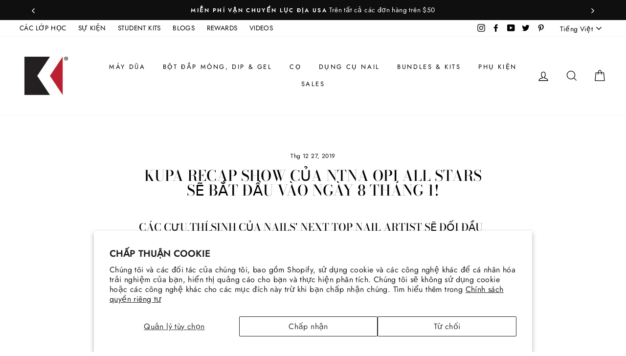

--- FILE ---
content_type: text/html; charset=utf-8
request_url: https://www.kupainc.com/vi/blogs/news/kupa-recap-show-of-ntna-opi-all-stars-to-begin-january-8
body_size: 50249
content:
<!doctype html>
  <html class="no-js" lang="vi">
  <head>
    


    <meta charset="utf-8">
    <meta http-equiv="X-UA-Compatible" content="IE=edge,chrome=1">
    <meta name="viewport" content="width=device-width,initial-scale=1">
    <meta name="theme-color" content="#b40000">
    <link rel="canonical" href="https://www.kupainc.com/vi/blogs/news/kupa-recap-show-of-ntna-opi-all-stars-to-begin-january-8">
    <meta name="format-detection" content="telephone=no"><link rel="shortcut icon" href="//www.kupainc.com/cdn/shop/files/Fav_icon_6dad3c4f-2d30-45d7-8c4f-1a5f8e32d62b_32x32.png?v=1622157582" type="image/png" />
    <title>Kupa Recap Show của NTNA OPI All Stars sẽ bắt đầu vào ngày 8 tháng 1!
&ndash; Kupa Inc
</title><meta name="description" content="Các cựu thí sinh của NAILS&#39; Next Top Nail Artist sẽ đối đầu trực tiếp để giành danh hiệu OPI NTNA All Star trong trận tái đấu nghệ thuật làm móng đỉnh cao này. Trong suốt cuộc thi có nhịp độ nhanh này, hai kỹ thuật viên sẽ bị loại mỗi tuần, trong khi một kỹ thuật viên sẽ được công nhận là người chiến thắng trong vòng đ"><meta property="og:site_name" content="Kupa Inc">
  <meta property="og:url" content="https://www.kupainc.com/vi/blogs/news/kupa-recap-show-of-ntna-opi-all-stars-to-begin-january-8">
  <meta property="og:title" content="Kupa Recap Show của NTNA OPI All Stars sẽ bắt đầu vào ngày 8 tháng 1!">
  <meta property="og:type" content="article">
  <meta property="og:description" content=" Các cựu thí sinh của NAILS' Next Top Nail Artist sẽ đối đầu trực tiếp để giành danh hiệu OPI NTNA All Star trong trận tái đấu nghệ thuật làm móng đỉnh cao này.

Trong suốt cuộc thi có nhịp độ nhanh này, hai kỹ thuật viên sẽ bị loại mỗi tuần, trong khi một kỹ thuật viên sẽ được công nhận là người chiến thắng trong vòng đó. Sau bốn tuần, hai thí sinh còn lại sẽ được đưa đến Trụ sở chính của OPI. Nhưng chỉ một người sẽ ra về với chiếc cúp, 5.000 đô la tiền mặt và cơ hội hợp tác với OPI với tư cách là người cố vấn cho Giải thưởng Beauty Envision Awards 2020!

Đọc thêm thông tin chi tiết về các thí sinh và cuộc thi trên Tạp chí NAILS .

"><meta property="og:image" content="http://www.kupainc.com/cdn/shop/articles/opiallstars_ig_top10-__-720x516-s-1_1200x630.jpg?v=1577476456">
  <meta property="og:image:secure_url" content="https://www.kupainc.com/cdn/shop/articles/opiallstars_ig_top10-__-720x516-s-1_1200x630.jpg?v=1577476456">
  <meta name="twitter:site" content="@kupainc">
  <meta name="twitter:card" content="summary_large_image">
  <meta name="twitter:title" content="Kupa Recap Show của NTNA OPI All Stars sẽ bắt đầu vào ngày 8 tháng 1!">
  <meta name="twitter:description" content=" Các cựu thí sinh của NAILS' Next Top Nail Artist sẽ đối đầu trực tiếp để giành danh hiệu OPI NTNA All Star trong trận tái đấu nghệ thuật làm móng đỉnh cao này.

Trong suốt cuộc thi có nhịp độ nhanh này, hai kỹ thuật viên sẽ bị loại mỗi tuần, trong khi một kỹ thuật viên sẽ được công nhận là người chiến thắng trong vòng đó. Sau bốn tuần, hai thí sinh còn lại sẽ được đưa đến Trụ sở chính của OPI. Nhưng chỉ một người sẽ ra về với chiếc cúp, 5.000 đô la tiền mặt và cơ hội hợp tác với OPI với tư cách là người cố vấn cho Giải thưởng Beauty Envision Awards 2020!

Đọc thêm thông tin chi tiết về các thí sinh và cuộc thi trên Tạp chí NAILS .

">

  
    <style data-shopify>
  @font-face {
  font-family: "Bodoni Moda";
  font-weight: 500;
  font-style: normal;
  src: url("//www.kupainc.com/cdn/fonts/bodoni_moda/bodonimoda_n5.36d0da1db617c453fb46e8089790ab6dc72c2356.woff2") format("woff2"),
       url("//www.kupainc.com/cdn/fonts/bodoni_moda/bodonimoda_n5.40f612bab009769f87511096f185d9228ad3baa3.woff") format("woff");
}

  @font-face {
  font-family: Jost;
  font-weight: 400;
  font-style: normal;
  src: url("//www.kupainc.com/cdn/fonts/jost/jost_n4.d47a1b6347ce4a4c9f437608011273009d91f2b7.woff2") format("woff2"),
       url("//www.kupainc.com/cdn/fonts/jost/jost_n4.791c46290e672b3f85c3d1c651ef2efa3819eadd.woff") format("woff");
}


  @font-face {
  font-family: Jost;
  font-weight: 600;
  font-style: normal;
  src: url("//www.kupainc.com/cdn/fonts/jost/jost_n6.ec1178db7a7515114a2d84e3dd680832b7af8b99.woff2") format("woff2"),
       url("//www.kupainc.com/cdn/fonts/jost/jost_n6.b1178bb6bdd3979fef38e103a3816f6980aeaff9.woff") format("woff");
}

  @font-face {
  font-family: Jost;
  font-weight: 400;
  font-style: italic;
  src: url("//www.kupainc.com/cdn/fonts/jost/jost_i4.b690098389649750ada222b9763d55796c5283a5.woff2") format("woff2"),
       url("//www.kupainc.com/cdn/fonts/jost/jost_i4.fd766415a47e50b9e391ae7ec04e2ae25e7e28b0.woff") format("woff");
}

  @font-face {
  font-family: Jost;
  font-weight: 600;
  font-style: italic;
  src: url("//www.kupainc.com/cdn/fonts/jost/jost_i6.9af7e5f39e3a108c08f24047a4276332d9d7b85e.woff2") format("woff2"),
       url("//www.kupainc.com/cdn/fonts/jost/jost_i6.2bf310262638f998ed206777ce0b9a3b98b6fe92.woff") format("woff");
}

</style>

    <link href="//www.kupainc.com/cdn/shop/t/41/assets/theme.scss.css?v=69089429751578611111759331601" rel="stylesheet" type="text/css" media="all" />
  
    <style data-shopify>
      .collection-item__title {
        font-size: 16.0px;
      }
  
      @media screen and (min-width: 769px) {
        .collection-item__title {
          font-size: 20px;
        }
      }
    </style>
  
    <script>
      document.documentElement.className = document.documentElement.className.replace('no-js', 'js');
  
      window.theme = window.theme || {};
      theme.strings = {
        addToCart: "Add to cart",
        soldOut: "Sold Out",
        unavailable: "Unavailable",
        stockLabel: "Only [count] items in stock!",
        willNotShipUntil: "Will not ship until [date]",
        willBeInStockAfter: "Will be in stock after [date]",
        waitingForStock: "Inventory on the way",
        savePrice: "Save [saved_amount]",
        cartEmpty: "Giỏ hàng của bạn hiện đang trống.",
        cartTermsConfirmation: "Bạn phải đồng ý với các điều khoản và điều kiện bán hàng để kiểm tra"
      };
      theme.settings = {
        dynamicVariantsEnable: true,
        dynamicVariantType: "button",
        cartType: "drawer",
        moneyFormat: "${{amount}}",
        saveType: "dollar",
        recentlyViewedEnabled: false,
        predictiveSearch: true,
        predictiveSearchType: "product,article,page",
        inventoryThreshold: 10,
        quickView: false,
        themeName: 'Impulse',
        themeVersion: "3.0.3"
      };
    </script>
  
    <script>window.performance && window.performance.mark && window.performance.mark('shopify.content_for_header.start');</script><meta name="google-site-verification" content="jMiiN34pdwYbsrH9XjjZk0IShpW5oJkZpy7yrsep6KE">
<meta name="facebook-domain-verification" content="glnojzd2nt5551fl34p79gsxpprfg7">
<meta name="facebook-domain-verification" content="lnhuiiujj3l0q1wvdnktr8a3i8dvqc">
<meta id="shopify-digital-wallet" name="shopify-digital-wallet" content="/18109153/digital_wallets/dialog">
<meta name="shopify-checkout-api-token" content="f98ae6f3d327a74e7e2920ca4aa25b12">
<meta id="in-context-paypal-metadata" data-shop-id="18109153" data-venmo-supported="true" data-environment="production" data-locale="en_US" data-paypal-v4="true" data-currency="USD">
<link rel="alternate" type="application/atom+xml" title="Feed" href="/vi/blogs/news.atom" />
<link rel="alternate" hreflang="x-default" href="https://www.kupainc.com/blogs/news/kupa-recap-show-of-ntna-opi-all-stars-to-begin-january-8">
<link rel="alternate" hreflang="en-US" href="https://www.kupainc.com/blogs/news/kupa-recap-show-of-ntna-opi-all-stars-to-begin-january-8">
<link rel="alternate" hreflang="vi-US" href="https://www.kupainc.com/vi/blogs/news/kupa-recap-show-of-ntna-opi-all-stars-to-begin-january-8">
<link rel="alternate" hreflang="es-US" href="https://www.kupainc.com/es/blogs/noticias/kupa-recap-show-of-ntna-opi-all-stars-to-begin-january-8">
<script async="async" src="/checkouts/internal/preloads.js?locale=vi-US"></script>
<script id="shopify-features" type="application/json">{"accessToken":"f98ae6f3d327a74e7e2920ca4aa25b12","betas":["rich-media-storefront-analytics"],"domain":"www.kupainc.com","predictiveSearch":true,"shopId":18109153,"locale":"vi"}</script>
<script>var Shopify = Shopify || {};
Shopify.shop = "kupainc.myshopify.com";
Shopify.locale = "vi";
Shopify.currency = {"active":"USD","rate":"1.0"};
Shopify.country = "US";
Shopify.theme = {"name":"kupa_front\/live-theme","id":125976444962,"schema_name":"Impulse","schema_version":"3.0.3","theme_store_id":null,"role":"main"};
Shopify.theme.handle = "null";
Shopify.theme.style = {"id":null,"handle":null};
Shopify.cdnHost = "www.kupainc.com/cdn";
Shopify.routes = Shopify.routes || {};
Shopify.routes.root = "/vi/";</script>
<script type="module">!function(o){(o.Shopify=o.Shopify||{}).modules=!0}(window);</script>
<script>!function(o){function n(){var o=[];function n(){o.push(Array.prototype.slice.apply(arguments))}return n.q=o,n}var t=o.Shopify=o.Shopify||{};t.loadFeatures=n(),t.autoloadFeatures=n()}(window);</script>
<script id="shop-js-analytics" type="application/json">{"pageType":"article"}</script>
<script defer="defer" async type="module" src="//www.kupainc.com/cdn/shopifycloud/shop-js/modules/v2/client.init-shop-cart-sync_BV165Lgn.vi.esm.js"></script>
<script defer="defer" async type="module" src="//www.kupainc.com/cdn/shopifycloud/shop-js/modules/v2/chunk.common_D9BH_z-S.esm.js"></script>
<script type="module">
  await import("//www.kupainc.com/cdn/shopifycloud/shop-js/modules/v2/client.init-shop-cart-sync_BV165Lgn.vi.esm.js");
await import("//www.kupainc.com/cdn/shopifycloud/shop-js/modules/v2/chunk.common_D9BH_z-S.esm.js");

  window.Shopify.SignInWithShop?.initShopCartSync?.({"fedCMEnabled":true,"windoidEnabled":true});

</script>
<script>(function() {
  var isLoaded = false;
  function asyncLoad() {
    if (isLoaded) return;
    isLoaded = true;
    var urls = ["https:\/\/call.chatra.io\/shopify?chatraId=aui3xhhZcWfpiaaT9\u0026shop=kupainc.myshopify.com","\/\/d1liekpayvooaz.cloudfront.net\/apps\/customizery\/customizery.js?shop=kupainc.myshopify.com","https:\/\/cdn-loyalty.yotpo.com\/loader\/5jXt-7ZyPiuYylUtzd7S0A.js?shop=kupainc.myshopify.com","https:\/\/inffuse.eventscalendar.co\/plugins\/shopify\/loader.js?app=calendar\u0026shop=kupainc.myshopify.com\u0026shop=kupainc.myshopify.com","https:\/\/shy.elfsight.com\/p\/platform.js?shop=kupainc.myshopify.com","https:\/\/d3myyafggcycom.cloudfront.net\/LIVE\/4d7513e1-c3dc-11e7-8a9c-060f80c13257\/rt-assets\/appjs\/4d7513e1-c3dc-11e7-8a9c-060f80c13257.pa-floater.js?shop=kupainc.myshopify.com","https:\/\/d3myyafggcycom.cloudfront.net\/LIVE\/4d7513e1-c3dc-11e7-8a9c-060f80c13257\/rt-assets\/appjs\/4d7513e1-c3dc-11e7-8a9c-060f80c13257.pa-floater-preview.js?shop=kupainc.myshopify.com"];
    for (var i = 0; i < urls.length; i++) {
      var s = document.createElement('script');
      s.type = 'text/javascript';
      s.async = true;
      s.src = urls[i];
      var x = document.getElementsByTagName('script')[0];
      x.parentNode.insertBefore(s, x);
    }
  };
  if(window.attachEvent) {
    window.attachEvent('onload', asyncLoad);
  } else {
    window.addEventListener('load', asyncLoad, false);
  }
})();</script>
<script id="__st">var __st={"a":18109153,"offset":-28800,"reqid":"472451ed-ff40-48ff-8b34-260167946f85-1768634789","pageurl":"www.kupainc.com\/vi\/blogs\/news\/kupa-recap-show-of-ntna-opi-all-stars-to-begin-january-8","s":"articles-383348965410","u":"62454fccf1c0","p":"article","rtyp":"article","rid":383348965410};</script>
<script>window.ShopifyPaypalV4VisibilityTracking = true;</script>
<script id="captcha-bootstrap">!function(){'use strict';const t='contact',e='account',n='new_comment',o=[[t,t],['blogs',n],['comments',n],[t,'customer']],c=[[e,'customer_login'],[e,'guest_login'],[e,'recover_customer_password'],[e,'create_customer']],r=t=>t.map((([t,e])=>`form[action*='/${t}']:not([data-nocaptcha='true']) input[name='form_type'][value='${e}']`)).join(','),a=t=>()=>t?[...document.querySelectorAll(t)].map((t=>t.form)):[];function s(){const t=[...o],e=r(t);return a(e)}const i='password',u='form_key',d=['recaptcha-v3-token','g-recaptcha-response','h-captcha-response',i],f=()=>{try{return window.sessionStorage}catch{return}},m='__shopify_v',_=t=>t.elements[u];function p(t,e,n=!1){try{const o=window.sessionStorage,c=JSON.parse(o.getItem(e)),{data:r}=function(t){const{data:e,action:n}=t;return t[m]||n?{data:e,action:n}:{data:t,action:n}}(c);for(const[e,n]of Object.entries(r))t.elements[e]&&(t.elements[e].value=n);n&&o.removeItem(e)}catch(o){console.error('form repopulation failed',{error:o})}}const l='form_type',E='cptcha';function T(t){t.dataset[E]=!0}const w=window,h=w.document,L='Shopify',v='ce_forms',y='captcha';let A=!1;((t,e)=>{const n=(g='f06e6c50-85a8-45c8-87d0-21a2b65856fe',I='https://cdn.shopify.com/shopifycloud/storefront-forms-hcaptcha/ce_storefront_forms_captcha_hcaptcha.v1.5.2.iife.js',D={infoText:'Được hCaptcha bảo vệ',privacyText:'Quyền riêng tư',termsText:'Điều khoản'},(t,e,n)=>{const o=w[L][v],c=o.bindForm;if(c)return c(t,g,e,D).then(n);var r;o.q.push([[t,g,e,D],n]),r=I,A||(h.body.append(Object.assign(h.createElement('script'),{id:'captcha-provider',async:!0,src:r})),A=!0)});var g,I,D;w[L]=w[L]||{},w[L][v]=w[L][v]||{},w[L][v].q=[],w[L][y]=w[L][y]||{},w[L][y].protect=function(t,e){n(t,void 0,e),T(t)},Object.freeze(w[L][y]),function(t,e,n,w,h,L){const[v,y,A,g]=function(t,e,n){const i=e?o:[],u=t?c:[],d=[...i,...u],f=r(d),m=r(i),_=r(d.filter((([t,e])=>n.includes(e))));return[a(f),a(m),a(_),s()]}(w,h,L),I=t=>{const e=t.target;return e instanceof HTMLFormElement?e:e&&e.form},D=t=>v().includes(t);t.addEventListener('submit',(t=>{const e=I(t);if(!e)return;const n=D(e)&&!e.dataset.hcaptchaBound&&!e.dataset.recaptchaBound,o=_(e),c=g().includes(e)&&(!o||!o.value);(n||c)&&t.preventDefault(),c&&!n&&(function(t){try{if(!f())return;!function(t){const e=f();if(!e)return;const n=_(t);if(!n)return;const o=n.value;o&&e.removeItem(o)}(t);const e=Array.from(Array(32),(()=>Math.random().toString(36)[2])).join('');!function(t,e){_(t)||t.append(Object.assign(document.createElement('input'),{type:'hidden',name:u})),t.elements[u].value=e}(t,e),function(t,e){const n=f();if(!n)return;const o=[...t.querySelectorAll(`input[type='${i}']`)].map((({name:t})=>t)),c=[...d,...o],r={};for(const[a,s]of new FormData(t).entries())c.includes(a)||(r[a]=s);n.setItem(e,JSON.stringify({[m]:1,action:t.action,data:r}))}(t,e)}catch(e){console.error('failed to persist form',e)}}(e),e.submit())}));const S=(t,e)=>{t&&!t.dataset[E]&&(n(t,e.some((e=>e===t))),T(t))};for(const o of['focusin','change'])t.addEventListener(o,(t=>{const e=I(t);D(e)&&S(e,y())}));const B=e.get('form_key'),M=e.get(l),P=B&&M;t.addEventListener('DOMContentLoaded',(()=>{const t=y();if(P)for(const e of t)e.elements[l].value===M&&p(e,B);[...new Set([...A(),...v().filter((t=>'true'===t.dataset.shopifyCaptcha))])].forEach((e=>S(e,t)))}))}(h,new URLSearchParams(w.location.search),n,t,e,['guest_login'])})(!0,!0)}();</script>
<script integrity="sha256-4kQ18oKyAcykRKYeNunJcIwy7WH5gtpwJnB7kiuLZ1E=" data-source-attribution="shopify.loadfeatures" defer="defer" src="//www.kupainc.com/cdn/shopifycloud/storefront/assets/storefront/load_feature-a0a9edcb.js" crossorigin="anonymous"></script>
<script data-source-attribution="shopify.dynamic_checkout.dynamic.init">var Shopify=Shopify||{};Shopify.PaymentButton=Shopify.PaymentButton||{isStorefrontPortableWallets:!0,init:function(){window.Shopify.PaymentButton.init=function(){};var t=document.createElement("script");t.src="https://www.kupainc.com/cdn/shopifycloud/portable-wallets/latest/portable-wallets.vi.js",t.type="module",document.head.appendChild(t)}};
</script>
<script data-source-attribution="shopify.dynamic_checkout.buyer_consent">
  function portableWalletsHideBuyerConsent(e){var t=document.getElementById("shopify-buyer-consent"),n=document.getElementById("shopify-subscription-policy-button");t&&n&&(t.classList.add("hidden"),t.setAttribute("aria-hidden","true"),n.removeEventListener("click",e))}function portableWalletsShowBuyerConsent(e){var t=document.getElementById("shopify-buyer-consent"),n=document.getElementById("shopify-subscription-policy-button");t&&n&&(t.classList.remove("hidden"),t.removeAttribute("aria-hidden"),n.addEventListener("click",e))}window.Shopify?.PaymentButton&&(window.Shopify.PaymentButton.hideBuyerConsent=portableWalletsHideBuyerConsent,window.Shopify.PaymentButton.showBuyerConsent=portableWalletsShowBuyerConsent);
</script>
<script data-source-attribution="shopify.dynamic_checkout.cart.bootstrap">document.addEventListener("DOMContentLoaded",(function(){function t(){return document.querySelector("shopify-accelerated-checkout-cart, shopify-accelerated-checkout")}if(t())Shopify.PaymentButton.init();else{new MutationObserver((function(e,n){t()&&(Shopify.PaymentButton.init(),n.disconnect())})).observe(document.body,{childList:!0,subtree:!0})}}));
</script>
<script id='scb4127' type='text/javascript' async='' src='https://www.kupainc.com/cdn/shopifycloud/privacy-banner/storefront-banner.js'></script><link id="shopify-accelerated-checkout-styles" rel="stylesheet" media="screen" href="https://www.kupainc.com/cdn/shopifycloud/portable-wallets/latest/accelerated-checkout-backwards-compat.css" crossorigin="anonymous">
<style id="shopify-accelerated-checkout-cart">
        #shopify-buyer-consent {
  margin-top: 1em;
  display: inline-block;
  width: 100%;
}

#shopify-buyer-consent.hidden {
  display: none;
}

#shopify-subscription-policy-button {
  background: none;
  border: none;
  padding: 0;
  text-decoration: underline;
  font-size: inherit;
  cursor: pointer;
}

#shopify-subscription-policy-button::before {
  box-shadow: none;
}

      </style>

<script>window.performance && window.performance.mark && window.performance.mark('shopify.content_for_header.end');</script>
  
    <script src="//www.kupainc.com/cdn/shop/t/41/assets/vendor-scripts-v6.js" defer="defer"></script>
    
    
      <link rel="stylesheet" href="//www.kupainc.com/cdn/shop/t/41/assets/currency-flags.css?v=12874001823452422641667381526">
    
    <script type="text/javascript" src="//www.klaviyo.com/media/js/public/klaviyo_subscribe.js"></script>
    <script src="https://maps.googleapis.com/maps/api/js?key=AIzaSyC6ENkGkmKdtTAV1nUlbhKugGbjb9Df5Ps&libraries=places"></script>
    <!-- <script src="https://maps.googleapis.com/maps/api/js?key=AIzaSyC6ENkGkmKdtTAV1nUlbhKugGbjb9Df5Ps&libraries=places"></script> -->
    <script src="//www.kupainc.com/cdn/shop/t/41/assets/theme.js?v=34954434916091058551692081447" defer="defer"></script>
  

    <script src="//www.kupainc.com/cdn/shopifycloud/storefront/assets/themes_support/shopify_common-5f594365.js" defer="defer"></script>
    <script src="https://unpkg.com/axios/dist/axios.min.js"></script>
    
    
<script>window.__pagefly_analytics_settings__={"acceptTracking":false};</script>
  
  
   <script type="text/javascript">
  window.Rivo = window.Rivo || {};
  window.Rivo.common = window.Rivo.common || {};
  window.Rivo.common.shop = {
    permanent_domain: 'kupainc.myshopify.com',
    currency: "USD",
    money_format: "${{amount}}",
    id: 18109153
  };
  

  window.Rivo.common.template = 'article';
  window.Rivo.common.cart = {};
  window.Rivo.common.vapid_public_key = "BJuXCmrtTK335SuczdNVYrGVtP_WXn4jImChm49st7K7z7e8gxSZUKk4DhUpk8j2Xpiw5G4-ylNbMKLlKkUEU98=";
  window.Rivo.global_config = {"asset_urls":{"loy":{"api_js":"https:\/\/cdn.shopify.com\/s\/files\/1\/0194\/1736\/6592\/t\/1\/assets\/ba_rivo_api.js?v=1696817497","init_js":"https:\/\/cdn.shopify.com\/s\/files\/1\/0194\/1736\/6592\/t\/1\/assets\/ba_loy_init.js?v=1696817488","referrals_js":"https:\/\/cdn.shopify.com\/s\/files\/1\/0194\/1736\/6592\/t\/1\/assets\/ba_loy_referrals.js?v=1696817493","referrals_css":"https:\/\/cdn.shopify.com\/s\/files\/1\/0194\/1736\/6592\/t\/1\/assets\/ba_loy_referrals.css?v=1690178293","widget_js":"https:\/\/cdn.shopify.com\/s\/files\/1\/0194\/1736\/6592\/t\/1\/assets\/ba_loy_widget.js?v=1696817489","widget_css":"https:\/\/cdn.shopify.com\/s\/files\/1\/0194\/1736\/6592\/t\/1\/assets\/ba_loy_widget.css?v=1691714514","page_init_js":"https:\/\/cdn.shopify.com\/s\/files\/1\/0194\/1736\/6592\/t\/1\/assets\/ba_loy_page_init.js?v=1696817490","page_widget_js":"https:\/\/cdn.shopify.com\/s\/files\/1\/0194\/1736\/6592\/t\/1\/assets\/ba_loy_page_widget.js?v=1696817492","page_widget_css":"https:\/\/cdn.shopify.com\/s\/files\/1\/0194\/1736\/6592\/t\/1\/assets\/ba_loy_page.css?v=1689377962","page_preview_js":"\/assets\/msg\/loy_page_preview.js"},"rev":{"init_js":"https:\/\/cdn.shopify.com\/s\/files\/1\/0194\/1736\/6592\/t\/1\/assets\/ba_rev_init.js?v=1696816761","display_js":"https:\/\/cdn.shopify.com\/s\/files\/1\/0194\/1736\/6592\/t\/1\/assets\/ba_rev_display.js?v=1696816764","modal_js":"https:\/\/cdn.shopify.com\/s\/files\/1\/0194\/1736\/6592\/t\/1\/assets\/ba_rev_modal.js?v=1696816762","widget_css":"https:\/\/cdn.shopify.com\/s\/files\/1\/0194\/1736\/6592\/t\/1\/assets\/ba_rev_widget.css?v=1680320455","modal_css":"https:\/\/cdn.shopify.com\/s\/files\/1\/0194\/1736\/6592\/t\/1\/assets\/ba_rev_modal.css?v=1680295707"},"pu":{"init_js":"https:\/\/cdn.shopify.com\/s\/files\/1\/0194\/1736\/6592\/t\/1\/assets\/ba_pu_init.js?v=1635877170"},"widgets":{"init_js":"https:\/\/cdn.shopify.com\/s\/files\/1\/0194\/1736\/6592\/t\/1\/assets\/ba_widget_init.js?v=1693880958","modal_js":"https:\/\/cdn.shopify.com\/s\/files\/1\/0194\/1736\/6592\/t\/1\/assets\/ba_widget_modal.js?v=1693880960","modal_css":"https:\/\/cdn.shopify.com\/s\/files\/1\/0194\/1736\/6592\/t\/1\/assets\/ba_widget_modal.css?v=1654723622"},"forms":{"init_js":"https:\/\/cdn.shopify.com\/s\/files\/1\/0194\/1736\/6592\/t\/1\/assets\/ba_forms_init.js?v=1696817494","widget_js":"https:\/\/cdn.shopify.com\/s\/files\/1\/0194\/1736\/6592\/t\/1\/assets\/ba_forms_widget.js?v=1696817495","forms_css":"https:\/\/cdn.shopify.com\/s\/files\/1\/0194\/1736\/6592\/t\/1\/assets\/ba_forms.css?v=1654711758"},"global":{"helper_js":"https:\/\/cdn.shopify.com\/s\/files\/1\/0194\/1736\/6592\/t\/1\/assets\/ba_tracking.js?v=1680229884"}},"proxy_paths":{"loy":"\/apps\/ba-loy","app_metrics":"\/apps\/ba-loy\/app_metrics","push_subscription":"\/apps\/ba-loy\/push"},"aat":["loy"],"pv":false,"sts":false,"bam":false,"batc":false,"base_money_format":"${{amount}}","online_store_version":1,"loy_js_api_enabled":false,"shop":{"name":"Kupa Inc","domain":"www.kupainc.com"}};

  

    window.Rivo.loy_config = {"brand_theme_settings":{"button_bg":"#2932fc","header_bg":"#2932fc","custom_css":"","desc_color":"#737376","icon_color":"#3a3a3a","link_color":"#2932fc","visibility":"both","cards_shape":"rounded","hide_widget":"1","launcher_bg":"#286ef8","title_color":"#212b36","banner_image":"","inputs_shape":"rounded","buttons_shape":"rounded","primary_color":"#2932fc","launcher_shape":"circle","container_shape":"rounded","mobile_placement":"right","button_text_color":"#fff","desktop_placement":"right","header_text_color":"#fff","powered_by_hidden":"1","launcher_text_color":"#ffffff","mobile_side_spacing":"20","desktop_side_spacing":"20","visibility_condition":"","mobile_bottom_spacing":"20","desktop_bottom_spacing":"20","hide_widget_permanently":"false","hide_widget_launcher_on_mobile":"1"},"launcher_style_settings":{"mobile_icon":"star","mobile_text":"Rewards","desktop_icon":"star","desktop_text":"Rewards","mobile_layout":"icon_with_text","desktop_layout":"icon_with_text","mobile_launcher_icon":null,"desktop_launcher_icon":null},"points_program_enabled":false,"referral_program_enabled":true,"vip_program_enabled":true,"vip_program_tier_type":"points_earned","vip_program_period":"lifetime","panel_order_settings":{"points":"1","referrals":"2","vip":"3"},"font_settings":{"primary_font":null,"secondary_font":null},"translations":{"visitor_header_caption":"Join now and unlock awesome rewards","visitor_header_title":"🏆 Rewards Program","acct_creation_title":"Join and Earn Rewards","acct_creation_desc":"Get rewarded for being an awesome customer","acct_creation_sign_in":"Already a member?","acct_creation_btn":"Start Earning","visitor_point_header":"Earn Points","visitor_point_desc":"Earn points and turn these into rewards!","member_header_caption":"Your points","member_header_title":"{points}","member_point_header":"Points","member_point_desc":"Earn points and turn these into rewards!","general_ways_to_earn":"Ways to earn","general_ways_to_redeem":"Ways to redeem","general_sign_in":"Sign in","general_sign_up":"Sign up","general_signed_up":"signed up","general_no_rewards_yet":"No rewards yet","general_your_rewards_will_show_here":"Your rewards will show here.","general_past_rewards":"Past rewards","general_go_back":"Go back","general_your_rewards":"Your rewards","general_upcoming_reward":"Upcoming reward","general_redeem":"Redeem","general_redeemed_a_reward":"Redeemed a Reward","general_redeemed_store_credit":"Redeemed Store Credit","general_order_placed_store_credit_multiplier":"Earn cash back for every $1 spent","general_loyalty_program_and_rewards":"Loyalty Program \u0026 Rewards","general_you_have":"You have","general_converted_to_credits_internal_note":"Converted from points to store credit","general_converted_to_credits_external_note":"Converted your points balance to store credit","general_activate_store_credit":"Activate Store Credit","general_you_have_points":"You have {{points}} points","general_expiration_date":"Expiration Date","general_click_to_see_more":"View My Rewards Account","general_rewards":"Rewards","general_reward":"reward","general_manual_points_adjust":"manual points adjustment","general_add_points_default_note":"Points granted by points import","general_points_for_judgeme_review":"JudgeMe review","general_reset_removal_default_note":"Existing points removed for points reset from import","general_reset_new_balance_default_note":"Points reset to new balance by points import","general_refund_points":"Points refunded","general_cancel_points":"Points canceled","general_use_discount_code":"Use this discount code on your next order!","general_apply_code":"Apply code","general_add_product_to_cart":"Add product to cart","general_spend":"you spend","general_spent":"Spent","general_points":"Points","general_point":"Point","general_credit":"Credit","general_credits":"Credits","general_balance_text_plural":"Credits","general_balance_text":"store credit","general_discount_amount_coupon":"${{discount_amount}} off coupon","general_discount_amount":"points for ${{discount_amount}} off","general_no_points_yet":"No Points yet","general_no_activity_yet":"No activity yet","general_have_not_earned_points":"You haven't earned any Points yet.","general_place_an_order":"Place an order","general_placed_an_order":"Placed an order","general_points_for_every":"Points for every","general_how_to_earn_points":"How do I earn Points?","general_points_activity":"Points History","general_celebrate_birthday":"Celebrate a birthday","general_celebrate_birthday_past_tense":"Celebrated a birthday","general_birthday_reward":"Celebrate with a reward","general_celebrate_your_birthday":"Let's celebrate your birthday! 🎉 Please give us 30 days notice - otherwise, you'll have to wait another year.","general_edit_date":"Edit Date","general_month":"Month","general_day":"Day","general_enter_valid_date":"Please enter a valid date","general_save_date":"Save date","general_reward_show":"Show","general_share_via_email":"Share via Email","general_share_link":"Share your Personal Link","general_share_on":"Share on","general_please_choose_an_option":"Please choose an option from the","general_product_page":"product page","general_were_awarded_points":"were awarded points","general_by":"by","social_instagram_follow":"Follow on Instagram","social_tiktok_follow":"Follow on TikTok","social_facebook_like":"Like page on Facebook","social_facebook_share":"Share link on Facebook","social_twitter_follow":"Follow on Twitter","social_twitter_share":"Share link on Twitter","social_instagram_follow_past_tense":"Followed on Instagram","social_tiktok_follow_past_tense":"Followed on TikTok","social_facebook_like_past_tense":"Liked a page on Facebook","social_facebook_share_past_tense":"Shared a link on Facebook","social_twitter_follow_past_tense":"Followed on Twitter","social_twitter_share_past_tense":"Shared a link on Twitter","social_follow":"Follow","social_share":"Share","social_like":"Like","referral_complete":"Complete a Referral","referral_complete_past_tense":"Completed a Referral","referral_complete_points":"{{points_amount}} Points for every referral completed","review_complete":"Post a product review","review_complete_past_tense":"Posted a product review","review_complete_points":"{{points_amount}} Points for every review posted","referrals_title":"Referral Program","referrals_visitor_desc":"Refer a friend who makes a purchase and both of you will claim rewards.","referrals_create_account_to_claim_coupon":"Create an Account to claim your coupon","referrals_create_account":"Create an Account","referrals_referred_reward":"They will get","referrals_referrer_reward":"You will get","referrals_call_to_action":"Refer friends and earn","referrals_completed":"referrals completed so far","referrals_share_link":"Share this link with a friend for them to claim the reward","referrals_referral_code":"Your referral link to share","referrals_get_reward":"Get your","referrals_claimed_reward":"Here's your","referrals_claim_reward":"Claim your gift","referrals_email_invite":"Refer friends by email","referrals_email_send":"Send email","referrals_email_to":"To","referrals_email_to_placeholder":"Add a comma-separated list of emails","referrals_email_message":"Message","referrals_email_message_placeholder":"Customize your referral message. The referral link will be automatically added.","referrals_email_your_friend_has_referred_you":"Your friend has referred you to {{shop_name}}","referrals_email_checkout_out_and_claim_reward":"Check out the referral link and claim a free reward.","referrals_invalid_email":"Please enter a valid email address","referrals_name_must_be_present":"Please enter your first name","referrals_no_referrals_yet":"No referrals yet","referrals_your_referrals_show_here":"Your referrals will show here.","referrals_your_referrals":"Your referrals","referrals_status_pending":"pending","referrals_status_completed":"completed","referrals_status_blocked":"blocked","referrals_general_invalid":"Sorry, looks like this referral is invalid","referrals_similar_ip_invalid":"We are unable to process referrals within the same IP address","referrals_code_invalid":"This referral code is invalid","referrals_already_visited":"Already visited this page","referrals_progran_disabled":"This referral program is disabled","referrals_email_already_claimed":"This email has already been claimed","referrals_account_already_claimed":"You already have an account. You can invite your friends to win rewards!","vip_tiers":"VIP Tiers","vip_status":"VIP Status","vip_reward":"VIP reward","vip_tier_desc":"Gain access to exclusive rewards.","vip_reward_earned_via":"Earned via {{vip_tier_name}} tier","vip_tier_no_vip_history":"No VIP membership history yet","vip_tier_vip_history":"VIP History","vip_tier_added_to":"Added to {{tier_name}}","vip_tier_achieved":"Unlocked {{tier_name}}","vip_tier_dropped_to":"Fell to {{tier_name}}","vip_tier_retained_to":"Kept {{tier_name}}","vip_tier_earn_points":"Earn {{points}} Points","vip_tier_orders_placed_count":"Place {{amount}} Orders","vip_tier_spend":"Spend {{amount}}","vip_perks":"Perks","vip_benefits":"Benefits","vip_tier_to_unlock":"to unlock","vip_achieved_until":"Achieved until","vip_you_have_achieved":"You've achieved","vip_tier_on_highest":"You did it! You're on the highest tier 🎉","general_error":"Hmm, something went wrong, please try again shortly","general_redeem_error_min_points":"Did not meet minimum points to redeem","general_redeem_error_max_points":"Exceeded maximum points to spend","tos_max_shipping_amount":"Maximum shipping amount of {{max_shipping_amount}}.","tos_expiry_months":"Expires {{expiry_months}} month(s) after being redeemed.","tos_expiry_at":"Reward expires on {{expiry_date}}.","tos_free_product":"Reward only applies to {{product_name}}","tos_min_order_amount":"Applies to all orders over {{min_order_amount}}.","tos_apply_to_collection":"Only for products in specific collections.","checkout_ui_redeem_points_title":"Redeem your points","checkout_ui_redeem_points_desc":"You have {{points}} points! Redeem for discounts on this order.","checkout_ui_redeem_points_alternate_name":"points","checkout_ui_redeem_points_login":"Log in","checkout_ui_redeem_points_login_desc":"to view your points balance and discover rewards available for redemption.","checkout_ui_redeem_points_select_discount_label":"Select Discount","checkout_ui_redeem_points_select_discount_desc":"Please select a discount","checkout_ui_points_estimation_title":"Complete this purchase to earn up to {{points}} points","checkout_ui_points_estimation_subtext":"Loyalty points can be redeemed for rewards on future purchases. Actual points awarded may differ if other discounts are applied."},"widget_css":"#baLoySectionWrapper .ba-loy-bg-color {\n  background-color: #2932fc;\n}\n\n#baLoySectionWrapper .section-panel-wrapper {\n  box-shadow:rgba(0, 0, 0, 0.1) 0px 4px 15px 0px, rgba(0, 0, 0, 0.1) 0px 1px 2px 0px, #2932fc 0px 2px 0px 0px inset;\n}\n\n\n\n\n.header-main, .header-secondary, .points-expiry-desc {\n\tcolor: #fff !important;\n}\n.main-default a.sign-in{\n  color: #2932fc !important;\n}\n\n.section-table-piece-detail-items .li-img path {\n  fill: #3a3a3a;\n}\n\n.buttons-icons-detail-image .li-img {\n  fill: #3a3a3a;\n}\n\n#baLoySectionWrapper .loy-button-main{\n    background: #2932fc;\n    color: #fff;\n}\n\n  #baLoySectionWrapper .loy-button-main{\n    color: #fff;\n  }\n\n  #baLoySectionWrapper .main-default, #baLoySectionWrapper div.panel-section .head-title,#baLoySectionWrapper body {\n    color: #212b36;\n  }\n\n  #baLoySectionWrapper .section-panel-wrapper .panel-desc, #baLoySectionWrapper .main-default.sign-in-text{\n    color: #737376;\n  }\n\n  #launcher-wrapper{\n    background: #286ef8;\n  }\n\n  #baLoySectionWrapper div.section-bottom{\n    display:none;\n  }\n\n.ba-loy-namespace .ba-loy-messenger-frame, #launcher-wrapper{\n  right: 20px;\n  left: auto;\n}\n.ba-loy-namespace .ba-loy-messenger-frame {\n  bottom: 90px;\n}\n#launcher-wrapper{\n  bottom: 20px;\n}\n\n.launcher-text{\n  color: #ffffff !important;\n}\n\n#launcher-wrapper .launcher-desktop { display: block; }\n#launcher-wrapper .launcher-mobile  { display: none;  }\n\n@media (max-device-width: 851px) and (orientation: landscape), (max-width: 500px) {\n  .ba-loy-namespace .ba-loy-messenger-frame{\n    height: 100%;\n    min-height: 100%;\n    bottom: 0;\n    right: 0;\n    left: 0;\n    top: 0;\n    width: 100%;\n    border-radius: 0 !important;\n  }\n  #launcher-wrapper.up{\n    display: none;\n  }\n  #launcher-wrapper{\n    right: 20px;\n    left: auto;\n    bottom: 20px;\n  }\n  #launcher-wrapper .launcher-desktop { display: none;  }\n  #launcher-wrapper .launcher-mobile  { display: block; }\n}\n\n#launcher-wrapper:not(.up){display: none;}\n\n@media (max-width: 500px) {\n  #launcher-wrapper{display: none;}\n}\n@media screen\n  and (min-device-width: 375px)\n  and (max-device-width: 823px)\n  and (-webkit-min-device-pixel-ratio: 2)\n  and (orientation: landscape){\n    #launcher-wrapper{display: none;}\n}\n\n.ba-loy-circle{border-radius: 30px !important;}\n.ba-loy-rounded{border-radius: 10px !important;}\n.ba-loy-square{border-radius: 0px !important;}\n","custom_css":null,"ways_to_earn":[],"points_rewards":[],"rewards":[],"widget_custom_icons":{"brand_icon":null,"rewards":null,"ways_to_earn":null,"ways_to_redeem":null},"referral_rewards":{"referrer_reward":{"id":194533,"name":"$5 off coupon","reward_type":"fixed_amount","properties":{"applies_to":"entire"}},"referred_reward":{"id":194534,"name":"$5 off coupon","reward_type":"fixed_amount","properties":{"applies_to":"entire"}}},"referral_social_settings":{"facebook":true,"email":false,"twitter":true,"twitter_message":"","whatsapp":false,"whatsapp_message":""},"referrals_customer_account_required":true,"friend_discounts_disabled":false,"vip_tiers":[{"id":119497,"name":"Bronze","threshold":0,"perks":[],"icon_url":null},{"id":119498,"name":"Silver","threshold":500,"perks":[],"icon_url":null},{"id":119499,"name":"Gold","threshold":1250,"perks":[],"icon_url":null}],"show_customer_page_widget":false,"shopify_account_embed_custom_css":null,"forms":[],"points_expiry_enabled":false,"frontend":{},"referral_campaigns":[],"credit_mode":false};
    window.Rivo.loy_config.api_endpoint = "/apps/ba-loy";
    window.Rivo.loy_config.domain_name = "loyalty.rivo.io";




</script>


<script type="text/javascript">
  

  //Global snippet for Rivo
  //this is updated automatically - do not edit manually.

  function loadScript(src, defer, done) {
    var js = document.createElement('script');
    js.src = src;
    js.defer = defer;
    js.onload = function(){done();};
    js.onerror = function(){
      done(new Error('Failed to load script ' + src));
    };
    document.head.appendChild(js);
  }

  function browserSupportsAllFeatures() {
    return window.Promise && window.fetch && window.Symbol;
  }

  if (browserSupportsAllFeatures()) {
    main();
  } else {
    loadScript('https://polyfill-fastly.net/v3/polyfill.min.js?features=Promise,fetch', true, main);
  }

  function loadAppScripts(){
     if (window.Rivo.global_config.aat.includes("loy")){
      loadScript(window.Rivo.global_config.asset_urls.loy.init_js, true, function(){});
     }

     if (window.Rivo.global_config.aat.includes("rev")){
      loadScript(window.Rivo.global_config.asset_urls.rev.init_js, true, function(){});
     }

     if (window.Rivo.global_config.aat.includes("pu")){
      loadScript(window.Rivo.global_config.asset_urls.pu.init_js, true, function(){});
     }

     if (window.Rivo.global_config.aat.includes("pop") || window.Rivo.global_config.aat.includes("pu")){
      loadScript(window.Rivo.global_config.asset_urls.widgets.init_js, true, function(){});
     }
  }

  function main(err) {
    loadScript(window.Rivo.global_config.asset_urls.global.helper_js, false, loadAppScripts);
  }
</script>

<!-- BEGIN app block: shopify://apps/yotpo-loyalty-rewards/blocks/loader-app-embed-block/2f9660df-5018-4e02-9868-ee1fb88d6ccd -->
    <script src="https://cdn-widgetsrepository.yotpo.com/v1/loader/5jXt-7ZyPiuYylUtzd7S0A" async></script>



    <script src="https://cdn-loyalty.yotpo.com/loader/5jXt-7ZyPiuYylUtzd7S0A.js?shop=www.kupainc.com" async></script>


<!-- END app block --><!-- BEGIN app block: shopify://apps/klaviyo-email-marketing-sms/blocks/klaviyo-onsite-embed/2632fe16-c075-4321-a88b-50b567f42507 -->












  <script async src="https://static.klaviyo.com/onsite/js/RsWYVZ/klaviyo.js?company_id=RsWYVZ"></script>
  <script>!function(){if(!window.klaviyo){window._klOnsite=window._klOnsite||[];try{window.klaviyo=new Proxy({},{get:function(n,i){return"push"===i?function(){var n;(n=window._klOnsite).push.apply(n,arguments)}:function(){for(var n=arguments.length,o=new Array(n),w=0;w<n;w++)o[w]=arguments[w];var t="function"==typeof o[o.length-1]?o.pop():void 0,e=new Promise((function(n){window._klOnsite.push([i].concat(o,[function(i){t&&t(i),n(i)}]))}));return e}}})}catch(n){window.klaviyo=window.klaviyo||[],window.klaviyo.push=function(){var n;(n=window._klOnsite).push.apply(n,arguments)}}}}();</script>

  




  <script>
    window.klaviyoReviewsProductDesignMode = false
  </script>



  <!-- BEGIN app snippet: customer-hub-data --><script>
  if (!window.customerHub) {
    window.customerHub = {};
  }
  window.customerHub.storefrontRoutes = {
    login: "/vi/account/login?return_url=%2F%23k-hub",
    register: "/vi/account/register?return_url=%2F%23k-hub",
    logout: "/vi/account/logout",
    profile: "/vi/account",
    addresses: "/vi/account/addresses",
  };
  
  window.customerHub.userId = null;
  
  window.customerHub.storeDomain = "kupainc.myshopify.com";

  

  
    window.customerHub.storeLocale = {
        currentLanguage: 'vi',
        currentCountry: 'US',
        availableLanguages: [
          
            {
              iso_code: 'en',
              endonym_name: 'English'
            },
          
            {
              iso_code: 'vi',
              endonym_name: 'Tiếng Việt'
            },
          
            {
              iso_code: 'es',
              endonym_name: 'Español'
            }
          
        ],
        availableCountries: [
          
            {
              iso_code: 'SA',
              name: 'Ả Rập Xê-út',
              currency_code: 'SAR'
            },
          
            {
              iso_code: 'AF',
              name: 'Afghanistan',
              currency_code: 'AFN'
            },
          
            {
              iso_code: 'EG',
              name: 'Ai Cập',
              currency_code: 'EGP'
            },
          
            {
              iso_code: 'AL',
              name: 'Albania',
              currency_code: 'ALL'
            },
          
            {
              iso_code: 'DZ',
              name: 'Algeria',
              currency_code: 'DZD'
            },
          
            {
              iso_code: 'IN',
              name: 'Ấn Độ',
              currency_code: 'INR'
            },
          
            {
              iso_code: 'AD',
              name: 'Andorra',
              currency_code: 'EUR'
            },
          
            {
              iso_code: 'AO',
              name: 'Angola',
              currency_code: 'USD'
            },
          
            {
              iso_code: 'AI',
              name: 'Anguilla',
              currency_code: 'XCD'
            },
          
            {
              iso_code: 'AG',
              name: 'Antigua và Barbuda',
              currency_code: 'XCD'
            },
          
            {
              iso_code: 'AT',
              name: 'Áo',
              currency_code: 'EUR'
            },
          
            {
              iso_code: 'AR',
              name: 'Argentina',
              currency_code: 'USD'
            },
          
            {
              iso_code: 'AM',
              name: 'Armenia',
              currency_code: 'AMD'
            },
          
            {
              iso_code: 'AW',
              name: 'Aruba',
              currency_code: 'AWG'
            },
          
            {
              iso_code: 'AU',
              name: 'Australia',
              currency_code: 'AUD'
            },
          
            {
              iso_code: 'AZ',
              name: 'Azerbaijan',
              currency_code: 'AZN'
            },
          
            {
              iso_code: 'PL',
              name: 'Ba Lan',
              currency_code: 'PLN'
            },
          
            {
              iso_code: 'MK',
              name: 'Bắc Macedonia',
              currency_code: 'MKD'
            },
          
            {
              iso_code: 'BS',
              name: 'Bahamas',
              currency_code: 'BSD'
            },
          
            {
              iso_code: 'BH',
              name: 'Bahrain',
              currency_code: 'USD'
            },
          
            {
              iso_code: 'BD',
              name: 'Bangladesh',
              currency_code: 'BDT'
            },
          
            {
              iso_code: 'BB',
              name: 'Barbados',
              currency_code: 'BBD'
            },
          
            {
              iso_code: 'BY',
              name: 'Belarus',
              currency_code: 'USD'
            },
          
            {
              iso_code: 'BZ',
              name: 'Belize',
              currency_code: 'BZD'
            },
          
            {
              iso_code: 'BJ',
              name: 'Benin',
              currency_code: 'XOF'
            },
          
            {
              iso_code: 'BM',
              name: 'Bermuda',
              currency_code: 'USD'
            },
          
            {
              iso_code: 'BT',
              name: 'Bhutan',
              currency_code: 'USD'
            },
          
            {
              iso_code: 'BE',
              name: 'Bỉ',
              currency_code: 'EUR'
            },
          
            {
              iso_code: 'PT',
              name: 'Bồ Đào Nha',
              currency_code: 'EUR'
            },
          
            {
              iso_code: 'BO',
              name: 'Bolivia',
              currency_code: 'BOB'
            },
          
            {
              iso_code: 'BA',
              name: 'Bosnia và Herzegovina',
              currency_code: 'BAM'
            },
          
            {
              iso_code: 'BW',
              name: 'Botswana',
              currency_code: 'BWP'
            },
          
            {
              iso_code: 'BR',
              name: 'Brazil',
              currency_code: 'USD'
            },
          
            {
              iso_code: 'BN',
              name: 'Brunei',
              currency_code: 'BND'
            },
          
            {
              iso_code: 'BG',
              name: 'Bulgaria',
              currency_code: 'EUR'
            },
          
            {
              iso_code: 'BF',
              name: 'Burkina Faso',
              currency_code: 'XOF'
            },
          
            {
              iso_code: 'BI',
              name: 'Burundi',
              currency_code: 'BIF'
            },
          
            {
              iso_code: 'BQ',
              name: 'Ca-ri-bê Hà Lan',
              currency_code: 'USD'
            },
          
            {
              iso_code: 'AE',
              name: 'Các Tiểu Vương quốc Ả Rập Thống nhất',
              currency_code: 'AED'
            },
          
            {
              iso_code: 'UM',
              name: 'Các tiểu đảo xa của Hoa Kỳ',
              currency_code: 'USD'
            },
          
            {
              iso_code: 'CM',
              name: 'Cameroon',
              currency_code: 'XAF'
            },
          
            {
              iso_code: 'KH',
              name: 'Campuchia',
              currency_code: 'KHR'
            },
          
            {
              iso_code: 'CA',
              name: 'Canada',
              currency_code: 'CAD'
            },
          
            {
              iso_code: 'CV',
              name: 'Cape Verde',
              currency_code: 'CVE'
            },
          
            {
              iso_code: 'TD',
              name: 'Chad',
              currency_code: 'XAF'
            },
          
            {
              iso_code: 'CL',
              name: 'Chile',
              currency_code: 'USD'
            },
          
            {
              iso_code: 'CO',
              name: 'Colombia',
              currency_code: 'USD'
            },
          
            {
              iso_code: 'KM',
              name: 'Comoros',
              currency_code: 'KMF'
            },
          
            {
              iso_code: 'DO',
              name: 'Cộng hòa Dominica',
              currency_code: 'DOP'
            },
          
            {
              iso_code: 'CF',
              name: 'Cộng hòa Trung Phi',
              currency_code: 'XAF'
            },
          
            {
              iso_code: 'CG',
              name: 'Congo - Brazzaville',
              currency_code: 'XAF'
            },
          
            {
              iso_code: 'CD',
              name: 'Congo - Kinshasa',
              currency_code: 'CDF'
            },
          
            {
              iso_code: 'CR',
              name: 'Costa Rica',
              currency_code: 'CRC'
            },
          
            {
              iso_code: 'CI',
              name: 'Côte d’Ivoire',
              currency_code: 'XOF'
            },
          
            {
              iso_code: 'HR',
              name: 'Croatia',
              currency_code: 'EUR'
            },
          
            {
              iso_code: 'CW',
              name: 'Curaçao',
              currency_code: 'ANG'
            },
          
            {
              iso_code: 'HK',
              name: 'Đặc khu Hành chính Hồng Kông, Trung Quốc',
              currency_code: 'HKD'
            },
          
            {
              iso_code: 'MO',
              name: 'Đặc khu Hành chính Macao, Trung Quốc',
              currency_code: 'MOP'
            },
          
            {
              iso_code: 'TW',
              name: 'Đài Loan',
              currency_code: 'TWD'
            },
          
            {
              iso_code: 'DK',
              name: 'Đan Mạch',
              currency_code: 'DKK'
            },
          
            {
              iso_code: 'AC',
              name: 'Đảo Ascension',
              currency_code: 'SHP'
            },
          
            {
              iso_code: 'CX',
              name: 'Đảo Giáng Sinh',
              currency_code: 'AUD'
            },
          
            {
              iso_code: 'IM',
              name: 'Đảo Man',
              currency_code: 'GBP'
            },
          
            {
              iso_code: 'NF',
              name: 'Đảo Norfolk',
              currency_code: 'AUD'
            },
          
            {
              iso_code: 'DJ',
              name: 'Djibouti',
              currency_code: 'DJF'
            },
          
            {
              iso_code: 'DM',
              name: 'Dominica',
              currency_code: 'XCD'
            },
          
            {
              iso_code: 'DE',
              name: 'Đức',
              currency_code: 'EUR'
            },
          
            {
              iso_code: 'EC',
              name: 'Ecuador',
              currency_code: 'USD'
            },
          
            {
              iso_code: 'SV',
              name: 'El Salvador',
              currency_code: 'USD'
            },
          
            {
              iso_code: 'ER',
              name: 'Eritrea',
              currency_code: 'USD'
            },
          
            {
              iso_code: 'EE',
              name: 'Estonia',
              currency_code: 'EUR'
            },
          
            {
              iso_code: 'SZ',
              name: 'Eswatini',
              currency_code: 'USD'
            },
          
            {
              iso_code: 'ET',
              name: 'Ethiopia',
              currency_code: 'ETB'
            },
          
            {
              iso_code: 'FJ',
              name: 'Fiji',
              currency_code: 'FJD'
            },
          
            {
              iso_code: 'GA',
              name: 'Gabon',
              currency_code: 'XOF'
            },
          
            {
              iso_code: 'GM',
              name: 'Gambia',
              currency_code: 'GMD'
            },
          
            {
              iso_code: 'GE',
              name: 'Georgia',
              currency_code: 'USD'
            },
          
            {
              iso_code: 'GH',
              name: 'Ghana',
              currency_code: 'USD'
            },
          
            {
              iso_code: 'GI',
              name: 'Gibraltar',
              currency_code: 'GBP'
            },
          
            {
              iso_code: 'GL',
              name: 'Greenland',
              currency_code: 'DKK'
            },
          
            {
              iso_code: 'GD',
              name: 'Grenada',
              currency_code: 'XCD'
            },
          
            {
              iso_code: 'GP',
              name: 'Guadeloupe',
              currency_code: 'EUR'
            },
          
            {
              iso_code: 'GT',
              name: 'Guatemala',
              currency_code: 'GTQ'
            },
          
            {
              iso_code: 'GG',
              name: 'Guernsey',
              currency_code: 'GBP'
            },
          
            {
              iso_code: 'GF',
              name: 'Guiana thuộc Pháp',
              currency_code: 'EUR'
            },
          
            {
              iso_code: 'GN',
              name: 'Guinea',
              currency_code: 'GNF'
            },
          
            {
              iso_code: 'GQ',
              name: 'Guinea Xích Đạo',
              currency_code: 'XAF'
            },
          
            {
              iso_code: 'GW',
              name: 'Guinea-Bissau',
              currency_code: 'XOF'
            },
          
            {
              iso_code: 'GY',
              name: 'Guyana',
              currency_code: 'GYD'
            },
          
            {
              iso_code: 'NL',
              name: 'Hà Lan',
              currency_code: 'EUR'
            },
          
            {
              iso_code: 'HT',
              name: 'Haiti',
              currency_code: 'USD'
            },
          
            {
              iso_code: 'KR',
              name: 'Hàn Quốc',
              currency_code: 'KRW'
            },
          
            {
              iso_code: 'US',
              name: 'Hoa Kỳ',
              currency_code: 'USD'
            },
          
            {
              iso_code: 'HN',
              name: 'Honduras',
              currency_code: 'HNL'
            },
          
            {
              iso_code: 'HU',
              name: 'Hungary',
              currency_code: 'HUF'
            },
          
            {
              iso_code: 'GR',
              name: 'Hy Lạp',
              currency_code: 'EUR'
            },
          
            {
              iso_code: 'IS',
              name: 'Iceland',
              currency_code: 'ISK'
            },
          
            {
              iso_code: 'ID',
              name: 'Indonesia',
              currency_code: 'IDR'
            },
          
            {
              iso_code: 'IQ',
              name: 'Iraq',
              currency_code: 'USD'
            },
          
            {
              iso_code: 'IE',
              name: 'Ireland',
              currency_code: 'EUR'
            },
          
            {
              iso_code: 'IL',
              name: 'Israel',
              currency_code: 'ILS'
            },
          
            {
              iso_code: 'IT',
              name: 'Italy',
              currency_code: 'EUR'
            },
          
            {
              iso_code: 'JM',
              name: 'Jamaica',
              currency_code: 'JMD'
            },
          
            {
              iso_code: 'JE',
              name: 'Jersey',
              currency_code: 'USD'
            },
          
            {
              iso_code: 'JO',
              name: 'Jordan',
              currency_code: 'USD'
            },
          
            {
              iso_code: 'KZ',
              name: 'Kazakhstan',
              currency_code: 'KZT'
            },
          
            {
              iso_code: 'KE',
              name: 'Kenya',
              currency_code: 'KES'
            },
          
            {
              iso_code: 'KI',
              name: 'Kiribati',
              currency_code: 'USD'
            },
          
            {
              iso_code: 'XK',
              name: 'Kosovo',
              currency_code: 'EUR'
            },
          
            {
              iso_code: 'KW',
              name: 'Kuwait',
              currency_code: 'USD'
            },
          
            {
              iso_code: 'KG',
              name: 'Kyrgyzstan',
              currency_code: 'KGS'
            },
          
            {
              iso_code: 'IO',
              name: 'Lãnh thổ Ấn Độ Dương thuộc Anh',
              currency_code: 'USD'
            },
          
            {
              iso_code: 'PS',
              name: 'Lãnh thổ Palestine',
              currency_code: 'ILS'
            },
          
            {
              iso_code: 'TF',
              name: 'Lãnh thổ phía Nam Thuộc Pháp',
              currency_code: 'EUR'
            },
          
            {
              iso_code: 'LA',
              name: 'Lào',
              currency_code: 'LAK'
            },
          
            {
              iso_code: 'LV',
              name: 'Latvia',
              currency_code: 'EUR'
            },
          
            {
              iso_code: 'LS',
              name: 'Lesotho',
              currency_code: 'USD'
            },
          
            {
              iso_code: 'LB',
              name: 'Li-băng',
              currency_code: 'LBP'
            },
          
            {
              iso_code: 'LR',
              name: 'Liberia',
              currency_code: 'USD'
            },
          
            {
              iso_code: 'LY',
              name: 'Libya',
              currency_code: 'USD'
            },
          
            {
              iso_code: 'LI',
              name: 'Liechtenstein',
              currency_code: 'CHF'
            },
          
            {
              iso_code: 'LT',
              name: 'Litva',
              currency_code: 'EUR'
            },
          
            {
              iso_code: 'LU',
              name: 'Luxembourg',
              currency_code: 'EUR'
            },
          
            {
              iso_code: 'MA',
              name: 'Ma-rốc',
              currency_code: 'MAD'
            },
          
            {
              iso_code: 'MG',
              name: 'Madagascar',
              currency_code: 'USD'
            },
          
            {
              iso_code: 'MW',
              name: 'Malawi',
              currency_code: 'MWK'
            },
          
            {
              iso_code: 'MY',
              name: 'Malaysia',
              currency_code: 'MYR'
            },
          
            {
              iso_code: 'MV',
              name: 'Maldives',
              currency_code: 'MVR'
            },
          
            {
              iso_code: 'ML',
              name: 'Mali',
              currency_code: 'XOF'
            },
          
            {
              iso_code: 'MT',
              name: 'Malta',
              currency_code: 'EUR'
            },
          
            {
              iso_code: 'MQ',
              name: 'Martinique',
              currency_code: 'EUR'
            },
          
            {
              iso_code: 'MR',
              name: 'Mauritania',
              currency_code: 'USD'
            },
          
            {
              iso_code: 'MU',
              name: 'Mauritius',
              currency_code: 'MUR'
            },
          
            {
              iso_code: 'YT',
              name: 'Mayotte',
              currency_code: 'EUR'
            },
          
            {
              iso_code: 'MX',
              name: 'Mexico',
              currency_code: 'USD'
            },
          
            {
              iso_code: 'MD',
              name: 'Moldova',
              currency_code: 'MDL'
            },
          
            {
              iso_code: 'MC',
              name: 'Monaco',
              currency_code: 'EUR'
            },
          
            {
              iso_code: 'MN',
              name: 'Mông Cổ',
              currency_code: 'MNT'
            },
          
            {
              iso_code: 'ME',
              name: 'Montenegro',
              currency_code: 'EUR'
            },
          
            {
              iso_code: 'MS',
              name: 'Montserrat',
              currency_code: 'XCD'
            },
          
            {
              iso_code: 'MZ',
              name: 'Mozambique',
              currency_code: 'USD'
            },
          
            {
              iso_code: 'MM',
              name: 'Myanmar (Miến Điện)',
              currency_code: 'MMK'
            },
          
            {
              iso_code: 'NO',
              name: 'Na Uy',
              currency_code: 'USD'
            },
          
            {
              iso_code: 'GS',
              name: 'Nam Georgia &amp; Quần đảo Nam Sandwich',
              currency_code: 'GBP'
            },
          
            {
              iso_code: 'ZA',
              name: 'Nam Phi',
              currency_code: 'USD'
            },
          
            {
              iso_code: 'SS',
              name: 'Nam Sudan',
              currency_code: 'USD'
            },
          
            {
              iso_code: 'NA',
              name: 'Namibia',
              currency_code: 'USD'
            },
          
            {
              iso_code: 'NR',
              name: 'Nauru',
              currency_code: 'AUD'
            },
          
            {
              iso_code: 'NP',
              name: 'Nepal',
              currency_code: 'NPR'
            },
          
            {
              iso_code: 'NC',
              name: 'New Caledonia',
              currency_code: 'XPF'
            },
          
            {
              iso_code: 'NZ',
              name: 'New Zealand',
              currency_code: 'NZD'
            },
          
            {
              iso_code: 'RU',
              name: 'Nga',
              currency_code: 'USD'
            },
          
            {
              iso_code: 'JP',
              name: 'Nhật Bản',
              currency_code: 'JPY'
            },
          
            {
              iso_code: 'NI',
              name: 'Nicaragua',
              currency_code: 'NIO'
            },
          
            {
              iso_code: 'NE',
              name: 'Niger',
              currency_code: 'XOF'
            },
          
            {
              iso_code: 'NG',
              name: 'Nigeria',
              currency_code: 'NGN'
            },
          
            {
              iso_code: 'NU',
              name: 'Niue',
              currency_code: 'NZD'
            },
          
            {
              iso_code: 'OM',
              name: 'Oman',
              currency_code: 'USD'
            },
          
            {
              iso_code: 'PK',
              name: 'Pakistan',
              currency_code: 'PKR'
            },
          
            {
              iso_code: 'PA',
              name: 'Panama',
              currency_code: 'USD'
            },
          
            {
              iso_code: 'PG',
              name: 'Papua New Guinea',
              currency_code: 'PGK'
            },
          
            {
              iso_code: 'PY',
              name: 'Paraguay',
              currency_code: 'PYG'
            },
          
            {
              iso_code: 'PE',
              name: 'Peru',
              currency_code: 'PEN'
            },
          
            {
              iso_code: 'FI',
              name: 'Phần Lan',
              currency_code: 'EUR'
            },
          
            {
              iso_code: 'FR',
              name: 'Pháp',
              currency_code: 'EUR'
            },
          
            {
              iso_code: 'PH',
              name: 'Philippines',
              currency_code: 'PHP'
            },
          
            {
              iso_code: 'PF',
              name: 'Polynesia thuộc Pháp',
              currency_code: 'XPF'
            },
          
            {
              iso_code: 'QA',
              name: 'Qatar',
              currency_code: 'QAR'
            },
          
            {
              iso_code: 'AX',
              name: 'Quần đảo Åland',
              currency_code: 'EUR'
            },
          
            {
              iso_code: 'KY',
              name: 'Quần đảo Cayman',
              currency_code: 'KYD'
            },
          
            {
              iso_code: 'CC',
              name: 'Quần đảo Cocos (Keeling)',
              currency_code: 'AUD'
            },
          
            {
              iso_code: 'CK',
              name: 'Quần đảo Cook',
              currency_code: 'NZD'
            },
          
            {
              iso_code: 'FK',
              name: 'Quần đảo Falkland',
              currency_code: 'FKP'
            },
          
            {
              iso_code: 'FO',
              name: 'Quần đảo Faroe',
              currency_code: 'DKK'
            },
          
            {
              iso_code: 'PN',
              name: 'Quần đảo Pitcairn',
              currency_code: 'NZD'
            },
          
            {
              iso_code: 'SB',
              name: 'Quần đảo Solomon',
              currency_code: 'SBD'
            },
          
            {
              iso_code: 'TC',
              name: 'Quần đảo Turks và Caicos',
              currency_code: 'USD'
            },
          
            {
              iso_code: 'VG',
              name: 'Quần đảo Virgin thuộc Anh',
              currency_code: 'USD'
            },
          
            {
              iso_code: 'RE',
              name: 'Réunion',
              currency_code: 'EUR'
            },
          
            {
              iso_code: 'RO',
              name: 'Romania',
              currency_code: 'RON'
            },
          
            {
              iso_code: 'RW',
              name: 'Rwanda',
              currency_code: 'RWF'
            },
          
            {
              iso_code: 'PM',
              name: 'Saint Pierre và Miquelon',
              currency_code: 'EUR'
            },
          
            {
              iso_code: 'WS',
              name: 'Samoa',
              currency_code: 'WST'
            },
          
            {
              iso_code: 'SM',
              name: 'San Marino',
              currency_code: 'EUR'
            },
          
            {
              iso_code: 'ST',
              name: 'São Tomé và Príncipe',
              currency_code: 'STD'
            },
          
            {
              iso_code: 'CZ',
              name: 'Séc',
              currency_code: 'CZK'
            },
          
            {
              iso_code: 'SN',
              name: 'Senegal',
              currency_code: 'XOF'
            },
          
            {
              iso_code: 'RS',
              name: 'Serbia',
              currency_code: 'RSD'
            },
          
            {
              iso_code: 'SC',
              name: 'Seychelles',
              currency_code: 'USD'
            },
          
            {
              iso_code: 'SL',
              name: 'Sierra Leone',
              currency_code: 'SLL'
            },
          
            {
              iso_code: 'SG',
              name: 'Singapore',
              currency_code: 'SGD'
            },
          
            {
              iso_code: 'SX',
              name: 'Sint Maarten',
              currency_code: 'ANG'
            },
          
            {
              iso_code: 'CY',
              name: 'Síp',
              currency_code: 'EUR'
            },
          
            {
              iso_code: 'SK',
              name: 'Slovakia',
              currency_code: 'EUR'
            },
          
            {
              iso_code: 'SI',
              name: 'Slovenia',
              currency_code: 'EUR'
            },
          
            {
              iso_code: 'SO',
              name: 'Somalia',
              currency_code: 'USD'
            },
          
            {
              iso_code: 'LK',
              name: 'Sri Lanka',
              currency_code: 'LKR'
            },
          
            {
              iso_code: 'BL',
              name: 'St. Barthélemy',
              currency_code: 'EUR'
            },
          
            {
              iso_code: 'SH',
              name: 'St. Helena',
              currency_code: 'SHP'
            },
          
            {
              iso_code: 'KN',
              name: 'St. Kitts và Nevis',
              currency_code: 'XCD'
            },
          
            {
              iso_code: 'LC',
              name: 'St. Lucia',
              currency_code: 'XCD'
            },
          
            {
              iso_code: 'MF',
              name: 'St. Martin',
              currency_code: 'EUR'
            },
          
            {
              iso_code: 'VC',
              name: 'St. Vincent và Grenadines',
              currency_code: 'XCD'
            },
          
            {
              iso_code: 'SD',
              name: 'Sudan',
              currency_code: 'USD'
            },
          
            {
              iso_code: 'SR',
              name: 'Suriname',
              currency_code: 'USD'
            },
          
            {
              iso_code: 'SJ',
              name: 'Svalbard và Jan Mayen',
              currency_code: 'USD'
            },
          
            {
              iso_code: 'TJ',
              name: 'Tajikistan',
              currency_code: 'TJS'
            },
          
            {
              iso_code: 'TZ',
              name: 'Tanzania',
              currency_code: 'TZS'
            },
          
            {
              iso_code: 'ES',
              name: 'Tây Ban Nha',
              currency_code: 'EUR'
            },
          
            {
              iso_code: 'EH',
              name: 'Tây Sahara',
              currency_code: 'MAD'
            },
          
            {
              iso_code: 'TH',
              name: 'Thái Lan',
              currency_code: 'THB'
            },
          
            {
              iso_code: 'VA',
              name: 'Thành Vatican',
              currency_code: 'EUR'
            },
          
            {
              iso_code: 'TR',
              name: 'Thổ Nhĩ Kỳ',
              currency_code: 'USD'
            },
          
            {
              iso_code: 'SE',
              name: 'Thụy Điển',
              currency_code: 'SEK'
            },
          
            {
              iso_code: 'CH',
              name: 'Thụy Sĩ',
              currency_code: 'CHF'
            },
          
            {
              iso_code: 'TL',
              name: 'Timor-Leste',
              currency_code: 'USD'
            },
          
            {
              iso_code: 'TG',
              name: 'Togo',
              currency_code: 'XOF'
            },
          
            {
              iso_code: 'TK',
              name: 'Tokelau',
              currency_code: 'NZD'
            },
          
            {
              iso_code: 'TO',
              name: 'Tonga',
              currency_code: 'TOP'
            },
          
            {
              iso_code: 'TT',
              name: 'Trinidad và Tobago',
              currency_code: 'TTD'
            },
          
            {
              iso_code: 'TA',
              name: 'Tristan da Cunha',
              currency_code: 'GBP'
            },
          
            {
              iso_code: 'CN',
              name: 'Trung Quốc',
              currency_code: 'CNY'
            },
          
            {
              iso_code: 'TN',
              name: 'Tunisia',
              currency_code: 'USD'
            },
          
            {
              iso_code: 'TM',
              name: 'Turkmenistan',
              currency_code: 'USD'
            },
          
            {
              iso_code: 'TV',
              name: 'Tuvalu',
              currency_code: 'AUD'
            },
          
            {
              iso_code: 'UG',
              name: 'Uganda',
              currency_code: 'UGX'
            },
          
            {
              iso_code: 'UA',
              name: 'Ukraina',
              currency_code: 'UAH'
            },
          
            {
              iso_code: 'UY',
              name: 'Uruguay',
              currency_code: 'UYU'
            },
          
            {
              iso_code: 'UZ',
              name: 'Uzbekistan',
              currency_code: 'UZS'
            },
          
            {
              iso_code: 'VU',
              name: 'Vanuatu',
              currency_code: 'VUV'
            },
          
            {
              iso_code: 'VE',
              name: 'Venezuela',
              currency_code: 'USD'
            },
          
            {
              iso_code: 'VN',
              name: 'Việt Nam',
              currency_code: 'VND'
            },
          
            {
              iso_code: 'GB',
              name: 'Vương quốc Anh',
              currency_code: 'GBP'
            },
          
            {
              iso_code: 'WF',
              name: 'Wallis và Futuna',
              currency_code: 'XPF'
            },
          
            {
              iso_code: 'YE',
              name: 'Yemen',
              currency_code: 'YER'
            },
          
            {
              iso_code: 'ZM',
              name: 'Zambia',
              currency_code: 'USD'
            },
          
            {
              iso_code: 'ZW',
              name: 'Zimbabwe',
              currency_code: 'USD'
            }
          
        ]
    };
  
</script>
<!-- END app snippet -->





<!-- END app block --><!-- BEGIN app block: shopify://apps/frequently-bought/blocks/app-embed-block/b1a8cbea-c844-4842-9529-7c62dbab1b1f --><script>
    window.codeblackbelt = window.codeblackbelt || {};
    window.codeblackbelt.shop = window.codeblackbelt.shop || 'kupainc.myshopify.com';
    </script><script src="//cdn.codeblackbelt.com/widgets/frequently-bought-together/bootstrap.min.js?version=2026011623-0800" async></script>
 <!-- END app block --><script src="https://cdn.shopify.com/extensions/019aae6a-8958-7657-9775-622ab99f1d40/affiliatery-65/assets/affiliatery-embed.js" type="text/javascript" defer="defer"></script>
<link href="https://monorail-edge.shopifysvc.com" rel="dns-prefetch">
<script>(function(){if ("sendBeacon" in navigator && "performance" in window) {try {var session_token_from_headers = performance.getEntriesByType('navigation')[0].serverTiming.find(x => x.name == '_s').description;} catch {var session_token_from_headers = undefined;}var session_cookie_matches = document.cookie.match(/_shopify_s=([^;]*)/);var session_token_from_cookie = session_cookie_matches && session_cookie_matches.length === 2 ? session_cookie_matches[1] : "";var session_token = session_token_from_headers || session_token_from_cookie || "";function handle_abandonment_event(e) {var entries = performance.getEntries().filter(function(entry) {return /monorail-edge.shopifysvc.com/.test(entry.name);});if (!window.abandonment_tracked && entries.length === 0) {window.abandonment_tracked = true;var currentMs = Date.now();var navigation_start = performance.timing.navigationStart;var payload = {shop_id: 18109153,url: window.location.href,navigation_start,duration: currentMs - navigation_start,session_token,page_type: "article"};window.navigator.sendBeacon("https://monorail-edge.shopifysvc.com/v1/produce", JSON.stringify({schema_id: "online_store_buyer_site_abandonment/1.1",payload: payload,metadata: {event_created_at_ms: currentMs,event_sent_at_ms: currentMs}}));}}window.addEventListener('pagehide', handle_abandonment_event);}}());</script>
<script id="web-pixels-manager-setup">(function e(e,d,r,n,o){if(void 0===o&&(o={}),!Boolean(null===(a=null===(i=window.Shopify)||void 0===i?void 0:i.analytics)||void 0===a?void 0:a.replayQueue)){var i,a;window.Shopify=window.Shopify||{};var t=window.Shopify;t.analytics=t.analytics||{};var s=t.analytics;s.replayQueue=[],s.publish=function(e,d,r){return s.replayQueue.push([e,d,r]),!0};try{self.performance.mark("wpm:start")}catch(e){}var l=function(){var e={modern:/Edge?\/(1{2}[4-9]|1[2-9]\d|[2-9]\d{2}|\d{4,})\.\d+(\.\d+|)|Firefox\/(1{2}[4-9]|1[2-9]\d|[2-9]\d{2}|\d{4,})\.\d+(\.\d+|)|Chrom(ium|e)\/(9{2}|\d{3,})\.\d+(\.\d+|)|(Maci|X1{2}).+ Version\/(15\.\d+|(1[6-9]|[2-9]\d|\d{3,})\.\d+)([,.]\d+|)( \(\w+\)|)( Mobile\/\w+|) Safari\/|Chrome.+OPR\/(9{2}|\d{3,})\.\d+\.\d+|(CPU[ +]OS|iPhone[ +]OS|CPU[ +]iPhone|CPU IPhone OS|CPU iPad OS)[ +]+(15[._]\d+|(1[6-9]|[2-9]\d|\d{3,})[._]\d+)([._]\d+|)|Android:?[ /-](13[3-9]|1[4-9]\d|[2-9]\d{2}|\d{4,})(\.\d+|)(\.\d+|)|Android.+Firefox\/(13[5-9]|1[4-9]\d|[2-9]\d{2}|\d{4,})\.\d+(\.\d+|)|Android.+Chrom(ium|e)\/(13[3-9]|1[4-9]\d|[2-9]\d{2}|\d{4,})\.\d+(\.\d+|)|SamsungBrowser\/([2-9]\d|\d{3,})\.\d+/,legacy:/Edge?\/(1[6-9]|[2-9]\d|\d{3,})\.\d+(\.\d+|)|Firefox\/(5[4-9]|[6-9]\d|\d{3,})\.\d+(\.\d+|)|Chrom(ium|e)\/(5[1-9]|[6-9]\d|\d{3,})\.\d+(\.\d+|)([\d.]+$|.*Safari\/(?![\d.]+ Edge\/[\d.]+$))|(Maci|X1{2}).+ Version\/(10\.\d+|(1[1-9]|[2-9]\d|\d{3,})\.\d+)([,.]\d+|)( \(\w+\)|)( Mobile\/\w+|) Safari\/|Chrome.+OPR\/(3[89]|[4-9]\d|\d{3,})\.\d+\.\d+|(CPU[ +]OS|iPhone[ +]OS|CPU[ +]iPhone|CPU IPhone OS|CPU iPad OS)[ +]+(10[._]\d+|(1[1-9]|[2-9]\d|\d{3,})[._]\d+)([._]\d+|)|Android:?[ /-](13[3-9]|1[4-9]\d|[2-9]\d{2}|\d{4,})(\.\d+|)(\.\d+|)|Mobile Safari.+OPR\/([89]\d|\d{3,})\.\d+\.\d+|Android.+Firefox\/(13[5-9]|1[4-9]\d|[2-9]\d{2}|\d{4,})\.\d+(\.\d+|)|Android.+Chrom(ium|e)\/(13[3-9]|1[4-9]\d|[2-9]\d{2}|\d{4,})\.\d+(\.\d+|)|Android.+(UC? ?Browser|UCWEB|U3)[ /]?(15\.([5-9]|\d{2,})|(1[6-9]|[2-9]\d|\d{3,})\.\d+)\.\d+|SamsungBrowser\/(5\.\d+|([6-9]|\d{2,})\.\d+)|Android.+MQ{2}Browser\/(14(\.(9|\d{2,})|)|(1[5-9]|[2-9]\d|\d{3,})(\.\d+|))(\.\d+|)|K[Aa][Ii]OS\/(3\.\d+|([4-9]|\d{2,})\.\d+)(\.\d+|)/},d=e.modern,r=e.legacy,n=navigator.userAgent;return n.match(d)?"modern":n.match(r)?"legacy":"unknown"}(),u="modern"===l?"modern":"legacy",c=(null!=n?n:{modern:"",legacy:""})[u],f=function(e){return[e.baseUrl,"/wpm","/b",e.hashVersion,"modern"===e.buildTarget?"m":"l",".js"].join("")}({baseUrl:d,hashVersion:r,buildTarget:u}),m=function(e){var d=e.version,r=e.bundleTarget,n=e.surface,o=e.pageUrl,i=e.monorailEndpoint;return{emit:function(e){var a=e.status,t=e.errorMsg,s=(new Date).getTime(),l=JSON.stringify({metadata:{event_sent_at_ms:s},events:[{schema_id:"web_pixels_manager_load/3.1",payload:{version:d,bundle_target:r,page_url:o,status:a,surface:n,error_msg:t},metadata:{event_created_at_ms:s}}]});if(!i)return console&&console.warn&&console.warn("[Web Pixels Manager] No Monorail endpoint provided, skipping logging."),!1;try{return self.navigator.sendBeacon.bind(self.navigator)(i,l)}catch(e){}var u=new XMLHttpRequest;try{return u.open("POST",i,!0),u.setRequestHeader("Content-Type","text/plain"),u.send(l),!0}catch(e){return console&&console.warn&&console.warn("[Web Pixels Manager] Got an unhandled error while logging to Monorail."),!1}}}}({version:r,bundleTarget:l,surface:e.surface,pageUrl:self.location.href,monorailEndpoint:e.monorailEndpoint});try{o.browserTarget=l,function(e){var d=e.src,r=e.async,n=void 0===r||r,o=e.onload,i=e.onerror,a=e.sri,t=e.scriptDataAttributes,s=void 0===t?{}:t,l=document.createElement("script"),u=document.querySelector("head"),c=document.querySelector("body");if(l.async=n,l.src=d,a&&(l.integrity=a,l.crossOrigin="anonymous"),s)for(var f in s)if(Object.prototype.hasOwnProperty.call(s,f))try{l.dataset[f]=s[f]}catch(e){}if(o&&l.addEventListener("load",o),i&&l.addEventListener("error",i),u)u.appendChild(l);else{if(!c)throw new Error("Did not find a head or body element to append the script");c.appendChild(l)}}({src:f,async:!0,onload:function(){if(!function(){var e,d;return Boolean(null===(d=null===(e=window.Shopify)||void 0===e?void 0:e.analytics)||void 0===d?void 0:d.initialized)}()){var d=window.webPixelsManager.init(e)||void 0;if(d){var r=window.Shopify.analytics;r.replayQueue.forEach((function(e){var r=e[0],n=e[1],o=e[2];d.publishCustomEvent(r,n,o)})),r.replayQueue=[],r.publish=d.publishCustomEvent,r.visitor=d.visitor,r.initialized=!0}}},onerror:function(){return m.emit({status:"failed",errorMsg:"".concat(f," has failed to load")})},sri:function(e){var d=/^sha384-[A-Za-z0-9+/=]+$/;return"string"==typeof e&&d.test(e)}(c)?c:"",scriptDataAttributes:o}),m.emit({status:"loading"})}catch(e){m.emit({status:"failed",errorMsg:(null==e?void 0:e.message)||"Unknown error"})}}})({shopId: 18109153,storefrontBaseUrl: "https://www.kupainc.com",extensionsBaseUrl: "https://extensions.shopifycdn.com/cdn/shopifycloud/web-pixels-manager",monorailEndpoint: "https://monorail-edge.shopifysvc.com/unstable/produce_batch",surface: "storefront-renderer",enabledBetaFlags: ["2dca8a86"],webPixelsConfigList: [{"id":"1910309146","configuration":"{\"accountID\":\"RsWYVZ\",\"webPixelConfig\":\"eyJlbmFibGVBZGRlZFRvQ2FydEV2ZW50cyI6IHRydWV9\"}","eventPayloadVersion":"v1","runtimeContext":"STRICT","scriptVersion":"524f6c1ee37bacdca7657a665bdca589","type":"APP","apiClientId":123074,"privacyPurposes":["ANALYTICS","MARKETING"],"dataSharingAdjustments":{"protectedCustomerApprovalScopes":["read_customer_address","read_customer_email","read_customer_name","read_customer_personal_data","read_customer_phone"]}},{"id":"1127448858","configuration":"{\"pixelCode\":\"CUDB68BC77U7Q65VCE1G\"}","eventPayloadVersion":"v1","runtimeContext":"STRICT","scriptVersion":"22e92c2ad45662f435e4801458fb78cc","type":"APP","apiClientId":4383523,"privacyPurposes":["ANALYTICS","MARKETING","SALE_OF_DATA"],"dataSharingAdjustments":{"protectedCustomerApprovalScopes":["read_customer_address","read_customer_email","read_customer_name","read_customer_personal_data","read_customer_phone"]}},{"id":"943292698","configuration":"{\"accountID\":\"18109153\"}","eventPayloadVersion":"v1","runtimeContext":"STRICT","scriptVersion":"19f3dd9843a7c108f5b7db6625568262","type":"APP","apiClientId":4646003,"privacyPurposes":[],"dataSharingAdjustments":{"protectedCustomerApprovalScopes":["read_customer_email","read_customer_name","read_customer_personal_data","read_customer_phone"]}},{"id":"852066586","configuration":"{\"config\":\"{\\\"pixel_id\\\":\\\"G-E8FYMGX406\\\",\\\"target_country\\\":\\\"US\\\",\\\"gtag_events\\\":[{\\\"type\\\":\\\"begin_checkout\\\",\\\"action_label\\\":[\\\"G-E8FYMGX406\\\",\\\"AW-974947625\\\/WWc3CMWAvNcBEKmK8tAD\\\"]},{\\\"type\\\":\\\"search\\\",\\\"action_label\\\":[\\\"G-E8FYMGX406\\\",\\\"AW-974947625\\\/iAlxCMiAvNcBEKmK8tAD\\\"]},{\\\"type\\\":\\\"view_item\\\",\\\"action_label\\\":[\\\"G-E8FYMGX406\\\",\\\"AW-974947625\\\/Tq52CL-AvNcBEKmK8tAD\\\",\\\"MC-VBHN60YHMQ\\\"]},{\\\"type\\\":\\\"purchase\\\",\\\"action_label\\\":[\\\"G-E8FYMGX406\\\",\\\"AW-974947625\\\/O628CLyAvNcBEKmK8tAD\\\",\\\"MC-VBHN60YHMQ\\\"]},{\\\"type\\\":\\\"page_view\\\",\\\"action_label\\\":[\\\"G-E8FYMGX406\\\",\\\"AW-974947625\\\/Tk4eCLmAvNcBEKmK8tAD\\\",\\\"MC-VBHN60YHMQ\\\"]},{\\\"type\\\":\\\"add_payment_info\\\",\\\"action_label\\\":[\\\"G-E8FYMGX406\\\",\\\"AW-974947625\\\/b1Q9CMuAvNcBEKmK8tAD\\\"]},{\\\"type\\\":\\\"add_to_cart\\\",\\\"action_label\\\":[\\\"G-E8FYMGX406\\\",\\\"AW-974947625\\\/wO_fCMKAvNcBEKmK8tAD\\\"]}],\\\"enable_monitoring_mode\\\":false}\"}","eventPayloadVersion":"v1","runtimeContext":"OPEN","scriptVersion":"b2a88bafab3e21179ed38636efcd8a93","type":"APP","apiClientId":1780363,"privacyPurposes":[],"dataSharingAdjustments":{"protectedCustomerApprovalScopes":["read_customer_address","read_customer_email","read_customer_name","read_customer_personal_data","read_customer_phone"]}},{"id":"360743194","configuration":"{\"pixel_id\":\"869294684020591\",\"pixel_type\":\"facebook_pixel\",\"metaapp_system_user_token\":\"-\"}","eventPayloadVersion":"v1","runtimeContext":"OPEN","scriptVersion":"ca16bc87fe92b6042fbaa3acc2fbdaa6","type":"APP","apiClientId":2329312,"privacyPurposes":["ANALYTICS","MARKETING","SALE_OF_DATA"],"dataSharingAdjustments":{"protectedCustomerApprovalScopes":["read_customer_address","read_customer_email","read_customer_name","read_customer_personal_data","read_customer_phone"]}},{"id":"168132890","configuration":"{\"tagID\":\"2613395401334\"}","eventPayloadVersion":"v1","runtimeContext":"STRICT","scriptVersion":"18031546ee651571ed29edbe71a3550b","type":"APP","apiClientId":3009811,"privacyPurposes":["ANALYTICS","MARKETING","SALE_OF_DATA"],"dataSharingAdjustments":{"protectedCustomerApprovalScopes":["read_customer_address","read_customer_email","read_customer_name","read_customer_personal_data","read_customer_phone"]}},{"id":"134512922","eventPayloadVersion":"1","runtimeContext":"LAX","scriptVersion":"1","type":"CUSTOM","privacyPurposes":["ANALYTICS","MARKETING","SALE_OF_DATA"],"name":"PlobalNative1.0"},{"id":"139952410","eventPayloadVersion":"v1","runtimeContext":"LAX","scriptVersion":"1","type":"CUSTOM","privacyPurposes":["MARKETING"],"name":"Meta pixel (migrated)"},{"id":"147194138","eventPayloadVersion":"v1","runtimeContext":"LAX","scriptVersion":"1","type":"CUSTOM","privacyPurposes":["ANALYTICS"],"name":"Google Analytics tag (migrated)"},{"id":"shopify-app-pixel","configuration":"{}","eventPayloadVersion":"v1","runtimeContext":"STRICT","scriptVersion":"0450","apiClientId":"shopify-pixel","type":"APP","privacyPurposes":["ANALYTICS","MARKETING"]},{"id":"shopify-custom-pixel","eventPayloadVersion":"v1","runtimeContext":"LAX","scriptVersion":"0450","apiClientId":"shopify-pixel","type":"CUSTOM","privacyPurposes":["ANALYTICS","MARKETING"]}],isMerchantRequest: false,initData: {"shop":{"name":"Kupa Inc","paymentSettings":{"currencyCode":"USD"},"myshopifyDomain":"kupainc.myshopify.com","countryCode":"US","storefrontUrl":"https:\/\/www.kupainc.com\/vi"},"customer":null,"cart":null,"checkout":null,"productVariants":[],"purchasingCompany":null},},"https://www.kupainc.com/cdn","fcfee988w5aeb613cpc8e4bc33m6693e112",{"modern":"","legacy":""},{"shopId":"18109153","storefrontBaseUrl":"https:\/\/www.kupainc.com","extensionBaseUrl":"https:\/\/extensions.shopifycdn.com\/cdn\/shopifycloud\/web-pixels-manager","surface":"storefront-renderer","enabledBetaFlags":"[\"2dca8a86\"]","isMerchantRequest":"false","hashVersion":"fcfee988w5aeb613cpc8e4bc33m6693e112","publish":"custom","events":"[[\"page_viewed\",{}]]"});</script><script>
  window.ShopifyAnalytics = window.ShopifyAnalytics || {};
  window.ShopifyAnalytics.meta = window.ShopifyAnalytics.meta || {};
  window.ShopifyAnalytics.meta.currency = 'USD';
  var meta = {"page":{"pageType":"article","resourceType":"article","resourceId":383348965410,"requestId":"472451ed-ff40-48ff-8b34-260167946f85-1768634789"}};
  for (var attr in meta) {
    window.ShopifyAnalytics.meta[attr] = meta[attr];
  }
</script>
<script class="analytics">
  (function () {
    var customDocumentWrite = function(content) {
      var jquery = null;

      if (window.jQuery) {
        jquery = window.jQuery;
      } else if (window.Checkout && window.Checkout.$) {
        jquery = window.Checkout.$;
      }

      if (jquery) {
        jquery('body').append(content);
      }
    };

    var hasLoggedConversion = function(token) {
      if (token) {
        return document.cookie.indexOf('loggedConversion=' + token) !== -1;
      }
      return false;
    }

    var setCookieIfConversion = function(token) {
      if (token) {
        var twoMonthsFromNow = new Date(Date.now());
        twoMonthsFromNow.setMonth(twoMonthsFromNow.getMonth() + 2);

        document.cookie = 'loggedConversion=' + token + '; expires=' + twoMonthsFromNow;
      }
    }

    var trekkie = window.ShopifyAnalytics.lib = window.trekkie = window.trekkie || [];
    if (trekkie.integrations) {
      return;
    }
    trekkie.methods = [
      'identify',
      'page',
      'ready',
      'track',
      'trackForm',
      'trackLink'
    ];
    trekkie.factory = function(method) {
      return function() {
        var args = Array.prototype.slice.call(arguments);
        args.unshift(method);
        trekkie.push(args);
        return trekkie;
      };
    };
    for (var i = 0; i < trekkie.methods.length; i++) {
      var key = trekkie.methods[i];
      trekkie[key] = trekkie.factory(key);
    }
    trekkie.load = function(config) {
      trekkie.config = config || {};
      trekkie.config.initialDocumentCookie = document.cookie;
      var first = document.getElementsByTagName('script')[0];
      var script = document.createElement('script');
      script.type = 'text/javascript';
      script.onerror = function(e) {
        var scriptFallback = document.createElement('script');
        scriptFallback.type = 'text/javascript';
        scriptFallback.onerror = function(error) {
                var Monorail = {
      produce: function produce(monorailDomain, schemaId, payload) {
        var currentMs = new Date().getTime();
        var event = {
          schema_id: schemaId,
          payload: payload,
          metadata: {
            event_created_at_ms: currentMs,
            event_sent_at_ms: currentMs
          }
        };
        return Monorail.sendRequest("https://" + monorailDomain + "/v1/produce", JSON.stringify(event));
      },
      sendRequest: function sendRequest(endpointUrl, payload) {
        // Try the sendBeacon API
        if (window && window.navigator && typeof window.navigator.sendBeacon === 'function' && typeof window.Blob === 'function' && !Monorail.isIos12()) {
          var blobData = new window.Blob([payload], {
            type: 'text/plain'
          });

          if (window.navigator.sendBeacon(endpointUrl, blobData)) {
            return true;
          } // sendBeacon was not successful

        } // XHR beacon

        var xhr = new XMLHttpRequest();

        try {
          xhr.open('POST', endpointUrl);
          xhr.setRequestHeader('Content-Type', 'text/plain');
          xhr.send(payload);
        } catch (e) {
          console.log(e);
        }

        return false;
      },
      isIos12: function isIos12() {
        return window.navigator.userAgent.lastIndexOf('iPhone; CPU iPhone OS 12_') !== -1 || window.navigator.userAgent.lastIndexOf('iPad; CPU OS 12_') !== -1;
      }
    };
    Monorail.produce('monorail-edge.shopifysvc.com',
      'trekkie_storefront_load_errors/1.1',
      {shop_id: 18109153,
      theme_id: 125976444962,
      app_name: "storefront",
      context_url: window.location.href,
      source_url: "//www.kupainc.com/cdn/s/trekkie.storefront.cd680fe47e6c39ca5d5df5f0a32d569bc48c0f27.min.js"});

        };
        scriptFallback.async = true;
        scriptFallback.src = '//www.kupainc.com/cdn/s/trekkie.storefront.cd680fe47e6c39ca5d5df5f0a32d569bc48c0f27.min.js';
        first.parentNode.insertBefore(scriptFallback, first);
      };
      script.async = true;
      script.src = '//www.kupainc.com/cdn/s/trekkie.storefront.cd680fe47e6c39ca5d5df5f0a32d569bc48c0f27.min.js';
      first.parentNode.insertBefore(script, first);
    };
    trekkie.load(
      {"Trekkie":{"appName":"storefront","development":false,"defaultAttributes":{"shopId":18109153,"isMerchantRequest":null,"themeId":125976444962,"themeCityHash":"14475593152887766947","contentLanguage":"vi","currency":"USD"},"isServerSideCookieWritingEnabled":true,"monorailRegion":"shop_domain","enabledBetaFlags":["65f19447"]},"Session Attribution":{},"S2S":{"facebookCapiEnabled":true,"source":"trekkie-storefront-renderer","apiClientId":580111}}
    );

    var loaded = false;
    trekkie.ready(function() {
      if (loaded) return;
      loaded = true;

      window.ShopifyAnalytics.lib = window.trekkie;

      var originalDocumentWrite = document.write;
      document.write = customDocumentWrite;
      try { window.ShopifyAnalytics.merchantGoogleAnalytics.call(this); } catch(error) {};
      document.write = originalDocumentWrite;

      window.ShopifyAnalytics.lib.page(null,{"pageType":"article","resourceType":"article","resourceId":383348965410,"requestId":"472451ed-ff40-48ff-8b34-260167946f85-1768634789","shopifyEmitted":true});

      var match = window.location.pathname.match(/checkouts\/(.+)\/(thank_you|post_purchase)/)
      var token = match? match[1]: undefined;
      if (!hasLoggedConversion(token)) {
        setCookieIfConversion(token);
        
      }
    });


        var eventsListenerScript = document.createElement('script');
        eventsListenerScript.async = true;
        eventsListenerScript.src = "//www.kupainc.com/cdn/shopifycloud/storefront/assets/shop_events_listener-3da45d37.js";
        document.getElementsByTagName('head')[0].appendChild(eventsListenerScript);

})();</script>
  <script>
  if (!window.ga || (window.ga && typeof window.ga !== 'function')) {
    window.ga = function ga() {
      (window.ga.q = window.ga.q || []).push(arguments);
      if (window.Shopify && window.Shopify.analytics && typeof window.Shopify.analytics.publish === 'function') {
        window.Shopify.analytics.publish("ga_stub_called", {}, {sendTo: "google_osp_migration"});
      }
      console.error("Shopify's Google Analytics stub called with:", Array.from(arguments), "\nSee https://help.shopify.com/manual/promoting-marketing/pixels/pixel-migration#google for more information.");
    };
    if (window.Shopify && window.Shopify.analytics && typeof window.Shopify.analytics.publish === 'function') {
      window.Shopify.analytics.publish("ga_stub_initialized", {}, {sendTo: "google_osp_migration"});
    }
  }
</script>
<script
  defer
  src="https://www.kupainc.com/cdn/shopifycloud/perf-kit/shopify-perf-kit-3.0.4.min.js"
  data-application="storefront-renderer"
  data-shop-id="18109153"
  data-render-region="gcp-us-central1"
  data-page-type="article"
  data-theme-instance-id="125976444962"
  data-theme-name="Impulse"
  data-theme-version="3.0.3"
  data-monorail-region="shop_domain"
  data-resource-timing-sampling-rate="10"
  data-shs="true"
  data-shs-beacon="true"
  data-shs-export-with-fetch="true"
  data-shs-logs-sample-rate="1"
  data-shs-beacon-endpoint="https://www.kupainc.com/api/collect"
></script>
</head> 
  
  <body class="template-article " data-transitions="false">
  
    <input type="hidden" value="" customer_login>
    
    <a class="in-page-link visually-hidden skip-link" href="#MainContent">Chuyển đến nội dung</a>
  
    <div id="PageContainer" class="page-container">
      <div class="transition-body">
  
      <div id="shopify-section-header" class="shopify-section">



<div id="NavDrawer" class="drawer drawer--right">
  <div class="drawer__contents">
    <div class="drawer__fixed-header drawer__fixed-header--full">
      <div class="drawer__header drawer__header--full appear-animation appear-delay-1">
        <div class="login-menu-button">
          <a href="/account" class="btn">Login</a>
        </div>
        <div class="drawer__close">
          <button type="button" class="drawer__close-button js-drawer-close">
            <svg aria-hidden="true" focusable="false" role="presentation" class="icon icon-close" viewBox="0 0 64 64"><path d="M19 17.61l27.12 27.13m0-27.12L19 44.74"/></svg>
            <span class="icon__fallback-text">Đóng menu</span>
          </button>
        </div>
      </div>
    </div>
    <div class="drawer__scrollable">
      <ul class="mobile-nav" role="navigation" aria-label="Primary">
        


          <li class="mobile-nav__item appear-animation appear-delay-2">
            
              <div class="mobile-nav__has-sublist">
                
                  <a href="/vi"
                    class="mobile-nav__link mobile-nav__link--top-level"
                    id="Label-vi1"
                    >
                    Máy dũa
                  </a>
                  <div class="mobile-nav__toggle">
                    <button type="button"
                      aria-controls="Linklist-vi1"
                      
                      class="collapsible-trigger collapsible--auto-height ">
                      <span class="collapsible-trigger__icon collapsible-trigger__icon--open" role="presentation">
  <svg aria-hidden="true" focusable="false" role="presentation" class="icon icon--wide icon-chevron-down" viewBox="0 0 28 16"><path d="M1.57 1.59l12.76 12.77L27.1 1.59" stroke-width="2" stroke="#000" fill="none" fill-rule="evenodd"/></svg>
</span>

                    </button>
                  </div>
                
              </div>
            

            
              <div id="Linklist-vi1"
                class="mobile-nav__sublist collapsible-content collapsible-content--all "
                aria-labelledby="Label-vi1"
                >
                <div class="collapsible-content__inner">
                  <ul class="mobile-nav__sublist">
                    


                      <li class="mobile-nav__item">
                        <div class="mobile-nav__child-item">
                          
                            <a href="/vi/collections/manipro-passport"
                              class="mobile-nav__link"
                              id="Sublabel-vi-collections-manipro-passport1"
                              >
                              MANIPro Passport Complete
                            </a>
                          
                          
                        </div>

                        
                      </li>
                    


                      <li class="mobile-nav__item">
                        <div class="mobile-nav__child-item">
                          
                            <a href="/vi/collections/manipro-passport-separates"
                              class="mobile-nav__link"
                              id="Sublabel-vi-collections-manipro-passport-separates2"
                              >
                              MANIPro Passport Separates
                            </a>
                          
                          
                        </div>

                        
                      </li>
                    


                      <li class="mobile-nav__item">
                        <div class="mobile-nav__child-item">
                          
                            <a href="/vi/collections/manipro-passport-next"
                              class="mobile-nav__link"
                              id="Sublabel-vi-collections-manipro-passport-next3"
                              >
                              MANIPro Passport NEXT
                            </a>
                          
                          
                        </div>

                        
                      </li>
                    


                      <li class="mobile-nav__item">
                        <div class="mobile-nav__child-item">
                          
                            <a href="/vi/collections/manipro-passport-plus"
                              class="mobile-nav__link"
                              id="Sublabel-vi-collections-manipro-passport-plus4"
                              >
                              MANIPro Passport PLUS
                            </a>
                          
                          
                        </div>

                        
                      </li>
                    


                      <li class="mobile-nav__item">
                        <div class="mobile-nav__child-item">
                          
                            <a href="/vi/collections/manipro-hana"
                              class="mobile-nav__link"
                              id="Sublabel-vi-collections-manipro-hana5"
                              >
                              MANIPro Hana
                            </a>
                          
                          
                        </div>

                        
                      </li>
                    


                      <li class="mobile-nav__item">
                        <div class="mobile-nav__child-item">
                          
                            <a href="/vi/collections/nav-e-file"
                              class="mobile-nav__link"
                              id="Sublabel-vi-collections-nav-e-file6"
                              >
                              Máy dũa KUPA
                            </a>
                          
                          
                        </div>

                        
                      </li>
                    


                      <li class="mobile-nav__item">
                        <div class="mobile-nav__child-item">
                          
                            <a href="/vi/collections/manipro-original-2-0"
                              class="mobile-nav__link"
                              id="Sublabel-vi-collections-manipro-original-2-07"
                              >
                              MANIPro Original 2.0
                            </a>
                          
                          
                        </div>

                        
                      </li>
                    


                      <li class="mobile-nav__item">
                        <div class="mobile-nav__child-item">
                          
                            <a href="/vi/collections/nav-hand-files"
                              class="mobile-nav__link"
                              id="Sublabel-vi-collections-nav-hand-files8"
                              >
                              DŨA MÓNG TAY &amp; BUFFER
                            </a>
                          
                          
                        </div>

                        
                      </li>
                    


                      <li class="mobile-nav__item">
                        <div class="mobile-nav__child-item">
                          
                            <a href="/vi/collections/nav-k-star-carbide-diamond-bits"
                              class="mobile-nav__link"
                              id="Sublabel-vi-collections-nav-k-star-carbide-diamond-bits9"
                              >
                              MANIPro BIT &amp; ĐẦU DŨA NHÁM
                            </a>
                          
                          
                        </div>

                        
                      </li>
                    


                      <li class="mobile-nav__item">
                        <div class="mobile-nav__child-item">
                          
                            <a href="/vi/collections/nav-repair-service"
                              class="mobile-nav__link"
                              id="Sublabel-vi-collections-nav-repair-service10"
                              >
                              DỊCH VỤ SỬA CHỮA
                            </a>
                          
                          
                        </div>

                        
                      </li>
                    


                      <li class="mobile-nav__item">
                        <div class="mobile-nav__child-item">
                          
                            <a href="/vi/collections/nav-parts"
                              class="mobile-nav__link"
                              id="Sublabel-vi-collections-nav-parts11"
                              >
                              BỘ PHẬN MÁY DŨA
                            </a>
                          
                          
                        </div>

                        
                      </li>
                    
                  </ul>
                </div>
              </div>
            
          </li>
        


          <li class="mobile-nav__item appear-animation appear-delay-3">
            
              <div class="mobile-nav__has-sublist">
                
                  <a href="/vi"
                    class="mobile-nav__link mobile-nav__link--top-level"
                    id="Label-vi2"
                    >
                    BỘT ĐẮP MÓNG, DIP & GEL
                  </a>
                  <div class="mobile-nav__toggle">
                    <button type="button"
                      aria-controls="Linklist-vi2"
                      
                      class="collapsible-trigger collapsible--auto-height ">
                      <span class="collapsible-trigger__icon collapsible-trigger__icon--open" role="presentation">
  <svg aria-hidden="true" focusable="false" role="presentation" class="icon icon--wide icon-chevron-down" viewBox="0 0 28 16"><path d="M1.57 1.59l12.76 12.77L27.1 1.59" stroke-width="2" stroke="#000" fill="none" fill-rule="evenodd"/></svg>
</span>

                    </button>
                  </div>
                
              </div>
            

            
              <div id="Linklist-vi2"
                class="mobile-nav__sublist collapsible-content collapsible-content--all "
                aria-labelledby="Label-vi2"
                >
                <div class="collapsible-content__inner">
                  <ul class="mobile-nav__sublist">
                    


                      <li class="mobile-nav__item">
                        <div class="mobile-nav__child-item">
                          
                            <a href="/vi/collections/nav-acrylic-powders-liquids"
                              class="mobile-nav__link"
                              id="Sublabel-vi-collections-nav-acrylic-powders-liquids1"
                              >
                              BỘT &amp; NƯỚC ĐẮP BỘT
                            </a>
                          
                          
                        </div>

                        
                      </li>
                    


                      <li class="mobile-nav__item">
                        <div class="mobile-nav__child-item">
                          
                            <a href="/vi/collections/nav-acrylic-colored-powders"
                              class="mobile-nav__link"
                              id="Sublabel-vi-collections-nav-acrylic-colored-powders2"
                              >
                              BỘT MÀU &amp; BỘT DIP
                            </a>
                          
                          
                        </div>

                        
                      </li>
                    


                      <li class="mobile-nav__item">
                        <div class="mobile-nav__child-item">
                          
                            <a href="/vi/collections/nav-gels"
                              class="mobile-nav__link"
                              id="Sublabel-vi-collections-nav-gels3"
                              >
                              NƯỚC SƠN BASE VÀ TOP BÓNG
                            </a>
                          
                          
                        </div>

                        
                      </li>
                    


                      <li class="mobile-nav__item">
                        <div class="mobile-nav__child-item">
                          
                            <a href="/vi/collections/enrichrx-essentials"
                              class="mobile-nav__link"
                              id="Sublabel-vi-collections-enrichrx-essentials4"
                              >
                              ENRICHRx ESSENTIALS
                            </a>
                          
                          
                        </div>

                        
                      </li>
                    


                      <li class="mobile-nav__item">
                        <div class="mobile-nav__child-item">
                          
                            <a href="/vi/collections/builder-gel"
                              class="mobile-nav__link"
                              id="Sublabel-vi-collections-builder-gel5"
                              >
                              BUILDER GEL
                            </a>
                          
                          
                        </div>

                        
                      </li>
                    


                      <li class="mobile-nav__item">
                        <div class="mobile-nav__child-item">
                          
                            <a href="/vi/collections/soft-gel-tips"
                              class="mobile-nav__link"
                              id="Sublabel-vi-collections-soft-gel-tips6"
                              >
                              SOFT GEL TIP
                            </a>
                          
                          
                        </div>

                        
                      </li>
                    


                      <li class="mobile-nav__item">
                        <div class="mobile-nav__child-item">
                          
                            <a href="/vi/collections/kulr-solid-cream-gel"
                              class="mobile-nav__link"
                              id="Sublabel-vi-collections-kulr-solid-cream-gel7"
                              >
                              KULR Solid Cream Gel
                            </a>
                          
                          
                        </div>

                        
                      </li>
                    


                      <li class="mobile-nav__item">
                        <div class="mobile-nav__child-item">
                          
                            <a href="/vi/collections/nav-uv-led-lamps"
                              class="mobile-nav__link"
                              id="Sublabel-vi-collections-nav-uv-led-lamps8"
                              >
                              ĐÈN Glo LED/UV (Pin)
                            </a>
                          
                          
                        </div>

                        
                      </li>
                    


                      <li class="mobile-nav__item">
                        <div class="mobile-nav__child-item">
                          
                            <a href="/vi/collections/manipro-glo-duet"
                              class="mobile-nav__link"
                              id="Sublabel-vi-collections-manipro-glo-duet9"
                              >
                              ĐÈN ManiPro Glo Duet
                            </a>
                          
                          
                        </div>

                        
                      </li>
                    
                  </ul>
                </div>
              </div>
            
          </li>
        


          <li class="mobile-nav__item appear-animation appear-delay-4">
            
              <a href="/vi/collections/nav-brushes" class="mobile-nav__link mobile-nav__link--top-level" >CỌ</a>
            

            
          </li>
        


          <li class="mobile-nav__item appear-animation appear-delay-5">
            
              <a href="/vi/collections/techtools" class="mobile-nav__link mobile-nav__link--top-level" >DỤNG CỤ NAIL</a>
            

            
          </li>
        


          <li class="mobile-nav__item appear-animation appear-delay-6">
            
              <a href="/vi/collections/kits" class="mobile-nav__link mobile-nav__link--top-level" >BUNDLES & KITS</a>
            

            
          </li>
        


          <li class="mobile-nav__item appear-animation appear-delay-7">
            
              <div class="mobile-nav__has-sublist">
                
                  <a href="/vi"
                    class="mobile-nav__link mobile-nav__link--top-level"
                    id="Label-vi6"
                    >
                    PHỤ KIỆN
                  </a>
                  <div class="mobile-nav__toggle">
                    <button type="button"
                      aria-controls="Linklist-vi6"
                      
                      class="collapsible-trigger collapsible--auto-height ">
                      <span class="collapsible-trigger__icon collapsible-trigger__icon--open" role="presentation">
  <svg aria-hidden="true" focusable="false" role="presentation" class="icon icon--wide icon-chevron-down" viewBox="0 0 28 16"><path d="M1.57 1.59l12.76 12.77L27.1 1.59" stroke-width="2" stroke="#000" fill="none" fill-rule="evenodd"/></svg>
</span>

                    </button>
                  </div>
                
              </div>
            

            
              <div id="Linklist-vi6"
                class="mobile-nav__sublist collapsible-content collapsible-content--all "
                aria-labelledby="Label-vi6"
                >
                <div class="collapsible-content__inner">
                  <ul class="mobile-nav__sublist">
                    


                      <li class="mobile-nav__item">
                        <div class="mobile-nav__child-item">
                          
                            <a href="/vi/collections/acrylic-accessories"
                              class="mobile-nav__link"
                              id="Sublabel-vi-collections-acrylic-accessories1"
                              >
                              Acrylic
                            </a>
                          
                          
                        </div>

                        
                      </li>
                    


                      <li class="mobile-nav__item">
                        <div class="mobile-nav__child-item">
                          
                            <a href="/vi/collections/e-file-accessories"
                              class="mobile-nav__link"
                              id="Sublabel-vi-collections-e-file-accessories2"
                              >
                              Máy dũa
                            </a>
                          
                          
                        </div>

                        
                      </li>
                    


                      <li class="mobile-nav__item">
                        <div class="mobile-nav__child-item">
                          
                            <a href="/vi/collections/gel-accessories"
                              class="mobile-nav__link"
                              id="Sublabel-vi-collections-gel-accessories3"
                              >
                              Gel
                            </a>
                          
                          
                        </div>

                        
                      </li>
                    


                      <li class="mobile-nav__item">
                        <div class="mobile-nav__child-item">
                          
                            <a href="/vi/collections/lamp-accessories"
                              class="mobile-nav__link"
                              id="Sublabel-vi-collections-lamp-accessories4"
                              >
                              Đèn UV/LED
                            </a>
                          
                          
                        </div>

                        
                      </li>
                    


                      <li class="mobile-nav__item">
                        <div class="mobile-nav__child-item">
                          
                            <a href="/vi/collections/sanitation"
                              class="mobile-nav__link"
                              id="Sublabel-vi-collections-sanitation5"
                              >
                              Vệ sinh
                            </a>
                          
                          
                        </div>

                        
                      </li>
                    


                      <li class="mobile-nav__item">
                        <div class="mobile-nav__child-item">
                          
                            <a href="/vi/collections/student-kits"
                              class="mobile-nav__link"
                              id="Sublabel-vi-collections-student-kits6"
                              >
                              Student Kits
                            </a>
                          
                          
                        </div>

                        
                      </li>
                    


                      <li class="mobile-nav__item">
                        <div class="mobile-nav__child-item">
                          
                            <a href="/vi/collections/travel-cases"
                              class="mobile-nav__link"
                              id="Sublabel-vi-collections-travel-cases7"
                              >
                              Vali du lịch
                            </a>
                          
                          
                        </div>

                        
                      </li>
                    


                      <li class="mobile-nav__item">
                        <div class="mobile-nav__child-item">
                          
                            <a href="/vi/collections/swag"
                              class="mobile-nav__link"
                              id="Sublabel-vi-collections-swag8"
                              >
                              Swag
                            </a>
                          
                          
                        </div>

                        
                      </li>
                    
                  </ul>
                </div>
              </div>
            
          </li>
        


          <li class="mobile-nav__item appear-animation appear-delay-8">
            
              <a href="/vi/collections/sale" class="mobile-nav__link mobile-nav__link--top-level" >Sales</a>
            

            
          </li>
        


        
          <li class="mobile-nav__item mobile-nav__item--secondary">
            <div class="grid">
              
                
<div class="grid__item one-half appear-animation appear-delay-9 medium-up--hide">
                    <a href="/vi/collections/nav-kupa-classes" class="mobile-nav__link">CÁC LỚP HỌC</a>
                  </div>
                
<div class="grid__item one-half appear-animation appear-delay-10 medium-up--hide">
                    <a href="/vi/pages/kupa-events" class="mobile-nav__link">SỰ KIỆN</a>
                  </div>
                
<div class="grid__item one-half appear-animation appear-delay-11 medium-up--hide">
                    <a href="/vi/collections/17-students-kits" class="mobile-nav__link">STUDENT KITS</a>
                  </div>
                
<div class="grid__item one-half appear-animation appear-delay-12 medium-up--hide">
                    <a href="/vi/blogs/news" class="mobile-nav__link">BLOGS</a>
                  </div>
                
<div class="grid__item one-half appear-animation appear-delay-13 medium-up--hide">
                    <a href="https://www.kupainc.com/pages/rewards" class="mobile-nav__link">REWARDS</a>
                  </div>
                
<div class="grid__item one-half appear-animation appear-delay-14 medium-up--hide">
                    <a href="/vi/pages/kupa-videos" class="mobile-nav__link">VIDEOS</a>
                  </div>
                
              

              
<div class="grid__item one-half appear-animation appear-delay-15">
<!--                   <a href="/vi/account" class="mobile-nav__link">
                    
                      Log in
                    
                  </a> -->
                </div>
              
            </div>
          </li>
        
      </ul><ul class="mobile-nav__social appear-animation appear-delay-16">
        
          <li class="mobile-nav__social-item">
            <a target="_blank" href="https://www.instagram.com/kupainc/" title="Kupa Inc on Instagram">
              <svg aria-hidden="true" focusable="false" role="presentation" class="icon icon-instagram" viewBox="0 0 32 32"><path fill="#444" d="M16 3.094c4.206 0 4.7.019 6.363.094 1.538.069 2.369.325 2.925.544.738.287 1.262.625 1.813 1.175s.894 1.075 1.175 1.813c.212.556.475 1.387.544 2.925.075 1.662.094 2.156.094 6.363s-.019 4.7-.094 6.363c-.069 1.538-.325 2.369-.544 2.925-.288.738-.625 1.262-1.175 1.813s-1.075.894-1.813 1.175c-.556.212-1.387.475-2.925.544-1.663.075-2.156.094-6.363.094s-4.7-.019-6.363-.094c-1.537-.069-2.369-.325-2.925-.544-.737-.288-1.263-.625-1.813-1.175s-.894-1.075-1.175-1.813c-.212-.556-.475-1.387-.544-2.925-.075-1.663-.094-2.156-.094-6.363s.019-4.7.094-6.363c.069-1.537.325-2.369.544-2.925.287-.737.625-1.263 1.175-1.813s1.075-.894 1.813-1.175c.556-.212 1.388-.475 2.925-.544 1.662-.081 2.156-.094 6.363-.094zm0-2.838c-4.275 0-4.813.019-6.494.094-1.675.075-2.819.344-3.819.731-1.037.4-1.913.944-2.788 1.819S1.486 4.656 1.08 5.688c-.387 1-.656 2.144-.731 3.825-.075 1.675-.094 2.213-.094 6.488s.019 4.813.094 6.494c.075 1.675.344 2.819.731 3.825.4 1.038.944 1.913 1.819 2.788s1.756 1.413 2.788 1.819c1 .387 2.144.656 3.825.731s2.213.094 6.494.094 4.813-.019 6.494-.094c1.675-.075 2.819-.344 3.825-.731 1.038-.4 1.913-.944 2.788-1.819s1.413-1.756 1.819-2.788c.387-1 .656-2.144.731-3.825s.094-2.212.094-6.494-.019-4.813-.094-6.494c-.075-1.675-.344-2.819-.731-3.825-.4-1.038-.944-1.913-1.819-2.788s-1.756-1.413-2.788-1.819c-1-.387-2.144-.656-3.825-.731C20.812.275 20.275.256 16 .256z"/><path fill="#444" d="M16 7.912a8.088 8.088 0 0 0 0 16.175c4.463 0 8.087-3.625 8.087-8.088s-3.625-8.088-8.088-8.088zm0 13.338a5.25 5.25 0 1 1 0-10.5 5.25 5.25 0 1 1 0 10.5zM26.294 7.594a1.887 1.887 0 1 1-3.774.002 1.887 1.887 0 0 1 3.774-.003z"/></svg>
              <span class="icon__fallback-text">Instagram</span>
            </a>
          </li>
        
        
          <li class="mobile-nav__social-item">
            <a target="_blank" href="https://www.facebook.com/KupaInc" title="Kupa Inc on Facebook">
              <svg aria-hidden="true" focusable="false" role="presentation" class="icon icon-facebook" viewBox="0 0 32 32"><path fill="#444" d="M18.56 31.36V17.28h4.48l.64-5.12h-5.12v-3.2c0-1.28.64-2.56 2.56-2.56h2.56V1.28H19.2c-3.84 0-7.04 2.56-7.04 7.04v3.84H7.68v5.12h4.48v14.08h6.4z"/></svg>
              <span class="icon__fallback-text">Facebook</span>
            </a>
          </li>
        
        
          <li class="mobile-nav__social-item">
            <a target="_blank" href="https://www.youtube.com/user/KupaInc" title="Kupa Inc on YouTube">
              <svg aria-hidden="true" focusable="false" role="presentation" class="icon icon-youtube" viewBox="0 0 21 20"><path fill="#444" d="M-.196 15.803q0 1.23.812 2.092t1.977.861h14.946q1.165 0 1.977-.861t.812-2.092V3.909q0-1.23-.82-2.116T17.539.907H2.593q-1.148 0-1.969.886t-.82 2.116v11.894zm7.465-2.149V6.058q0-.115.066-.18.049-.016.082-.016l.082.016 7.153 3.806q.066.066.066.164 0 .066-.066.131l-7.153 3.806q-.033.033-.066.033-.066 0-.098-.033-.066-.066-.066-.131z"/></svg>
              <span class="icon__fallback-text">YouTube</span>
            </a>
          </li>
        
        
          <li class="mobile-nav__social-item">
            <a target="_blank" href="https://twitter.com/kupainc" title="Kupa Inc on Twitter">
              <svg aria-hidden="true" focusable="false" role="presentation" class="icon icon-twitter" viewBox="0 0 32 32"><path fill="#444" d="M31.281 6.733q-1.304 1.924-3.13 3.26 0 .13.033.408t.033.408q0 2.543-.75 5.086t-2.282 4.858-3.635 4.108-5.053 2.869-6.341 1.076q-5.282 0-9.65-2.836.913.065 1.5.065 4.401 0 7.857-2.673-2.054-.033-3.668-1.255t-2.266-3.146q.554.13 1.206.13.88 0 1.663-.261-2.184-.456-3.619-2.184t-1.435-3.977v-.065q1.239.652 2.836.717-1.271-.848-2.021-2.233t-.75-2.983q0-1.63.815-3.195 2.38 2.967 5.754 4.678t7.319 1.907q-.228-.815-.228-1.434 0-2.608 1.858-4.45t4.532-1.842q1.304 0 2.51.522t2.054 1.467q2.152-.424 4.01-1.532-.685 2.217-2.771 3.488 1.989-.261 3.619-.978z"/></svg>
              <span class="icon__fallback-text">Twitter</span>
            </a>
          </li>
        
        
          <li class="mobile-nav__social-item">
            <a target="_blank" href="https://www.pinterest.com/KupaInc/" title="Kupa Inc on Pinterest">
              <svg aria-hidden="true" focusable="false" role="presentation" class="icon icon-pinterest" viewBox="0 0 32 32"><path fill="#444" d="M27.52 9.6c-.64-5.76-6.4-8.32-12.8-7.68-4.48.64-9.6 4.48-9.6 10.24 0 3.2.64 5.76 3.84 6.4 1.28-2.56-.64-3.2-.64-4.48-1.28-7.04 8.32-12.16 13.44-7.04 3.2 3.84 1.28 14.08-4.48 13.44-5.12-1.28 2.56-9.6-1.92-11.52-3.2-1.28-5.12 4.48-3.84 7.04-1.28 4.48-3.2 8.96-1.92 15.36 2.56-1.92 3.84-5.76 4.48-9.6 1.28.64 1.92 1.92 3.84 1.92 6.4-.64 10.24-7.68 9.6-14.08z"/></svg>
              <span class="icon__fallback-text">Pinterest</span>
            </a>
          </li>
        
        
        
        
        
      </ul>
    </div>
  </div>
</div>


  <div id="CartDrawer" class="drawer drawer--right">
    <form action="/vi/cart" method="post" novalidate class="drawer__contents">
      <div class="drawer__fixed-header">
        <div class="drawer__header appear-animation appear-delay-1">
          <div class="h2 drawer__title">Giỏ hàng</div>
          <div class="drawer__close">
            <button type="button" class="drawer__close-button js-drawer-close">
              <svg aria-hidden="true" focusable="false" role="presentation" class="icon icon-close" viewBox="0 0 64 64"><path d="M19 17.61l27.12 27.13m0-27.12L19 44.74"/></svg>
              <span class="icon__fallback-text">Đóng giỏ hàng</span>
            </button>
          </div>
        </div>
      </div>

      <div id="CartContainer" class="drawer__inner"></div>
    </form>
  </div>




<style data-shopify>
  .site-nav__link,
  .site-nav__dropdown-link:not(.site-nav__dropdown-link--top-level) {
    font-size: 13px;
  }
  
    .site-nav__link, .mobile-nav__link--top-level {
      text-transform: uppercase;
      letter-spacing: 0.2em;
    }
    .mobile-nav__link--top-level {
      font-size: 1.1em;
    }
  

  

  
</style>

<div data-section-id="header" data-section-type="header-section">
  
    


  <div class="announcement-bar">
    <div class="page-width">
      <div
        id="AnnouncementSlider"
        class="announcement-slider announcement-slider--compact"
        data-compact-style="true"
        data-block-count="3" data-autoplay="true" data-speed="5000">
          
        
          
            <div
              id="AnnouncementSlide-announcement_iBJmUq"
              class="announcement-slider__slide"
              data-index="0"
              >
              
                
                  <span class="announcement-text">SAVE 20% off all month JAN26 at checkout!</span>
                
                
                
              
               
                
              
            </div>
        
          
            <div
              id="AnnouncementSlide-1524770292306"
              class="announcement-slider__slide"
              data-index="1"
              >
              
                
                  <span class="announcement-text">miễn phí vận chuyển lục địa usa</span>
                
                
                
                  <span class="announcement-simple-text">Trên tất cả các đơn hàng trên $50</span>
                
              
               
                
              
            </div>
        
          
            <div
              id="AnnouncementSlide-06692f11-bf7e-4552-86ac-6d49fee09980"
              class="announcement-slider__slide"
              data-index="2"
              >
              
                <a class="announcement-link" href="https://www.kupainc.com/pages/rewards">
              
                
                  <span class="announcement-text">JOIN KUPA Clique loyalty rewards</span>
                
                
                
              
               
                
                  <span class="announcement-link-text">Free when you sign up for an account!</span>
                
              
                </a>
              
            </div>
        
      </div>
    </div>
  </div>



  

  
    
      <div class="toolbar small--hide">
  <div class="page-width">
    <div class="toolbar__content">
      
        <div class="toolbar__item toolbar__item--menu">
          <ul class="inline-list toolbar__menu">
          
            <li>
              <a href="/vi/collections/nav-kupa-classes">CÁC LỚP HỌC</a>
            </li>
          
            <li>
              <a href="/vi/pages/kupa-events">SỰ KIỆN</a>
            </li>
          
            <li>
              <a href="/vi/collections/17-students-kits">STUDENT KITS</a>
            </li>
          
            <li>
              <a href="/vi/blogs/news">BLOGS</a>
            </li>
          
            <li>
              <a href="https://www.kupainc.com/pages/rewards">REWARDS</a>
            </li>
          
            <li>
              <a href="/vi/pages/kupa-videos">VIDEOS</a>
            </li>
          
          </ul>
        </div>
      

      
        <div class="toolbar__item">
          <ul class="inline-list toolbar__social">
            
              <li>
                <a target="_blank" href="https://www.instagram.com/kupainc/" title="Kupa Inc on Instagram">
                  <svg aria-hidden="true" focusable="false" role="presentation" class="icon icon-instagram" viewBox="0 0 32 32"><path fill="#444" d="M16 3.094c4.206 0 4.7.019 6.363.094 1.538.069 2.369.325 2.925.544.738.287 1.262.625 1.813 1.175s.894 1.075 1.175 1.813c.212.556.475 1.387.544 2.925.075 1.662.094 2.156.094 6.363s-.019 4.7-.094 6.363c-.069 1.538-.325 2.369-.544 2.925-.288.738-.625 1.262-1.175 1.813s-1.075.894-1.813 1.175c-.556.212-1.387.475-2.925.544-1.663.075-2.156.094-6.363.094s-4.7-.019-6.363-.094c-1.537-.069-2.369-.325-2.925-.544-.737-.288-1.263-.625-1.813-1.175s-.894-1.075-1.175-1.813c-.212-.556-.475-1.387-.544-2.925-.075-1.663-.094-2.156-.094-6.363s.019-4.7.094-6.363c.069-1.537.325-2.369.544-2.925.287-.737.625-1.263 1.175-1.813s1.075-.894 1.813-1.175c.556-.212 1.388-.475 2.925-.544 1.662-.081 2.156-.094 6.363-.094zm0-2.838c-4.275 0-4.813.019-6.494.094-1.675.075-2.819.344-3.819.731-1.037.4-1.913.944-2.788 1.819S1.486 4.656 1.08 5.688c-.387 1-.656 2.144-.731 3.825-.075 1.675-.094 2.213-.094 6.488s.019 4.813.094 6.494c.075 1.675.344 2.819.731 3.825.4 1.038.944 1.913 1.819 2.788s1.756 1.413 2.788 1.819c1 .387 2.144.656 3.825.731s2.213.094 6.494.094 4.813-.019 6.494-.094c1.675-.075 2.819-.344 3.825-.731 1.038-.4 1.913-.944 2.788-1.819s1.413-1.756 1.819-2.788c.387-1 .656-2.144.731-3.825s.094-2.212.094-6.494-.019-4.813-.094-6.494c-.075-1.675-.344-2.819-.731-3.825-.4-1.038-.944-1.913-1.819-2.788s-1.756-1.413-2.788-1.819c-1-.387-2.144-.656-3.825-.731C20.812.275 20.275.256 16 .256z"/><path fill="#444" d="M16 7.912a8.088 8.088 0 0 0 0 16.175c4.463 0 8.087-3.625 8.087-8.088s-3.625-8.088-8.088-8.088zm0 13.338a5.25 5.25 0 1 1 0-10.5 5.25 5.25 0 1 1 0 10.5zM26.294 7.594a1.887 1.887 0 1 1-3.774.002 1.887 1.887 0 0 1 3.774-.003z"/></svg>
                  <span class="icon__fallback-text">Instagram</span>
                </a>
              </li>
            
            
              <li>
                <a target="_blank" href="https://www.facebook.com/KupaInc" title="Kupa Inc on Facebook">
                  <svg aria-hidden="true" focusable="false" role="presentation" class="icon icon-facebook" viewBox="0 0 32 32"><path fill="#444" d="M18.56 31.36V17.28h4.48l.64-5.12h-5.12v-3.2c0-1.28.64-2.56 2.56-2.56h2.56V1.28H19.2c-3.84 0-7.04 2.56-7.04 7.04v3.84H7.68v5.12h4.48v14.08h6.4z"/></svg>
                  <span class="icon__fallback-text">Facebook</span>
                </a>
              </li>
            
            
              <li>
                <a target="_blank" href="https://www.youtube.com/user/KupaInc" title="Kupa Inc on YouTube">
                  <svg aria-hidden="true" focusable="false" role="presentation" class="icon icon-youtube" viewBox="0 0 21 20"><path fill="#444" d="M-.196 15.803q0 1.23.812 2.092t1.977.861h14.946q1.165 0 1.977-.861t.812-2.092V3.909q0-1.23-.82-2.116T17.539.907H2.593q-1.148 0-1.969.886t-.82 2.116v11.894zm7.465-2.149V6.058q0-.115.066-.18.049-.016.082-.016l.082.016 7.153 3.806q.066.066.066.164 0 .066-.066.131l-7.153 3.806q-.033.033-.066.033-.066 0-.098-.033-.066-.066-.066-.131z"/></svg>
                  <span class="icon__fallback-text">YouTube</span>
                </a>
              </li>
            
            
              <li>
                <a target="_blank" href="https://twitter.com/kupainc" title="Kupa Inc on Twitter">
                  <svg aria-hidden="true" focusable="false" role="presentation" class="icon icon-twitter" viewBox="0 0 32 32"><path fill="#444" d="M31.281 6.733q-1.304 1.924-3.13 3.26 0 .13.033.408t.033.408q0 2.543-.75 5.086t-2.282 4.858-3.635 4.108-5.053 2.869-6.341 1.076q-5.282 0-9.65-2.836.913.065 1.5.065 4.401 0 7.857-2.673-2.054-.033-3.668-1.255t-2.266-3.146q.554.13 1.206.13.88 0 1.663-.261-2.184-.456-3.619-2.184t-1.435-3.977v-.065q1.239.652 2.836.717-1.271-.848-2.021-2.233t-.75-2.983q0-1.63.815-3.195 2.38 2.967 5.754 4.678t7.319 1.907q-.228-.815-.228-1.434 0-2.608 1.858-4.45t4.532-1.842q1.304 0 2.51.522t2.054 1.467q2.152-.424 4.01-1.532-.685 2.217-2.771 3.488 1.989-.261 3.619-.978z"/></svg>
                  <span class="icon__fallback-text">Twitter</span>
                </a>
              </li>
            
            
              <li>
                <a target="_blank" href="https://www.pinterest.com/KupaInc/" title="Kupa Inc on Pinterest">
                  <svg aria-hidden="true" focusable="false" role="presentation" class="icon icon-pinterest" viewBox="0 0 32 32"><path fill="#444" d="M27.52 9.6c-.64-5.76-6.4-8.32-12.8-7.68-4.48.64-9.6 4.48-9.6 10.24 0 3.2.64 5.76 3.84 6.4 1.28-2.56-.64-3.2-.64-4.48-1.28-7.04 8.32-12.16 13.44-7.04 3.2 3.84 1.28 14.08-4.48 13.44-5.12-1.28 2.56-9.6-1.92-11.52-3.2-1.28-5.12 4.48-3.84 7.04-1.28 4.48-3.2 8.96-1.92 15.36 2.56-1.92 3.84-5.76 4.48-9.6 1.28.64 1.92 1.92 3.84 1.92 6.4-.64 10.24-7.68 9.6-14.08z"/></svg>
                  <span class="icon__fallback-text">Pinterest</span>
                </a>
              </li>
            
            
            
            
            
          </ul>
        </div>
      
<div class="toolbar__item"><form method="post" action="/vi/localization" id="localization_form" accept-charset="UTF-8" class="multi-selectors" enctype="multipart/form-data"><input type="hidden" name="form_type" value="localization" /><input type="hidden" name="utf8" value="✓" /><input type="hidden" name="_method" value="put" /><input type="hidden" name="return_to" value="/vi/blogs/news/kupa-recap-show-of-ntna-opi-all-stars-to-begin-january-8" /><div class="multi-selectors__item">
      <h2 class="visually-hidden" id="LangHeading">
        Ngôn ngữ
      </h2>

      <div class="disclosure" data-disclosure-locale>
        <button type="button" class="faux-select disclosure__toggle" aria-expanded="false" aria-controls="LangList" aria-describedby="LangHeading" data-disclosure-toggle>
          <span class="disclosure-list__label">
            Tiếng Việt
          </span>
        </button>
        <ul id="LangList" class="disclosure-list disclosure-list--down disclosure-list--left" data-disclosure-list>
          
            <li class="disclosure-list__item ">
              <a class="disclosure-list__option" href="#" lang="en"  data-value="en" data-disclosure-option>
                <span class="disclosure-list__label">
                  English
                </span>
              </a>
            </li>
            <li class="disclosure-list__item disclosure-list__item--current">
              <a class="disclosure-list__option" href="#" lang="vi" aria-current="true" data-value="vi" data-disclosure-option>
                <span class="disclosure-list__label">
                  Tiếng Việt
                </span>
              </a>
            </li>
            <li class="disclosure-list__item ">
              <a class="disclosure-list__option" href="#" lang="es"  data-value="es" data-disclosure-option>
                <span class="disclosure-list__label">
                  Español
                </span>
              </a>
            </li></ul>
        <input type="hidden" name="locale_code" id="LocaleSelector" value="vi" data-disclosure-input/>
      </div>
    </div></form></div></div>

  </div>
</div>

    
  

  <div class="header-sticky-wrapper">
    <div class="header-wrapper">

      
      <header
        class="site-header"
        data-sticky="true">
        <div class="page-width">
          <div
            class="header-layout header-layout--left-center"
            data-logo-align="left">

            
              <div class="header-item header-item--logo">
                
  
<style data-shopify>
    .header-item--logo,
    .header-layout--left-center .header-item--logo,
    .header-layout--left-center .header-item--icons {
      -webkit-box-flex: 0 1 70px;
      -ms-flex: 0 1 70px;
      flex: 0 1 70px;
    }

    @media only screen and (min-width: 769px) {
      .header-item--logo,
      .header-layout--left-center .header-item--logo,
      .header-layout--left-center .header-item--icons {
        -webkit-box-flex: 0 0 100px;
        -ms-flex: 0 0 100px;
        flex: 0 0 100px;
      }
    }

    .site-header__logo a {
      width: 70px;
    }
    .is-light .site-header__logo .logo--inverted {
      width: 70px;
    }
    @media only screen and (min-width: 769px) {
      .site-header__logo a {
        width: 100px;
      }

      .is-light .site-header__logo .logo--inverted {
        width: 100px;
      }
    }
    </style>

    
      <div class="h1 site-header__logo" itemscope itemtype="http://schema.org/Organization">
    

    
      
      <a
        href="/vi"
        itemprop="url"
        class="site-header__logo-link">
        <img
          class="small--hide"
          src="//www.kupainc.com/cdn/shop/files/small_logo_100x.jpg?v=1614765310"
          srcset="//www.kupainc.com/cdn/shop/files/small_logo_100x.jpg?v=1614765310 1x, //www.kupainc.com/cdn/shop/files/small_logo_100x@2x.jpg?v=1614765310 2x"
          alt="Kupa Inc"
          itemprop="logo">
        <img
          class="medium-up--hide"
          src="//www.kupainc.com/cdn/shop/files/small_logo_70x.jpg?v=1614765310"
          srcset="//www.kupainc.com/cdn/shop/files/small_logo_70x.jpg?v=1614765310 1x, //www.kupainc.com/cdn/shop/files/small_logo_70x@2x.jpg?v=1614765310 2x"
          alt="Kupa Inc">
      </a>
      
    
    
      </div>
    

  

  

  

  




              </div>
            

            
              <div class="header-item header-item--navigation text-center">
                


<ul
  class="site-nav site-navigation small--hide"
  
    role="navigation" aria-label="Primary"
  >
  


    <li
      class="site-nav__item site-nav__expanded-item site-nav--has-dropdown"
      aria-haspopup="true">

      <a href="/vi" class="site-nav__link site-nav__link--underline site-nav__link--has-dropdown">
        Máy dũa
      </a>
      
        <ul class="site-nav__dropdown text-left">
          


            <li class="">
              <a href="/vi/collections/manipro-passport" class="site-nav__dropdown-link site-nav__dropdown-link--second-level ">
                MANIPro Passport Complete
                
              </a>
              
            </li>
          


            <li class="">
              <a href="/vi/collections/manipro-passport-separates" class="site-nav__dropdown-link site-nav__dropdown-link--second-level ">
                MANIPro Passport Separates
                
              </a>
              
            </li>
          


            <li class="">
              <a href="/vi/collections/manipro-passport-next" class="site-nav__dropdown-link site-nav__dropdown-link--second-level ">
                MANIPro Passport NEXT
                
              </a>
              
            </li>
          


            <li class="">
              <a href="/vi/collections/manipro-passport-plus" class="site-nav__dropdown-link site-nav__dropdown-link--second-level ">
                MANIPro Passport PLUS
                
              </a>
              
            </li>
          


            <li class="">
              <a href="/vi/collections/manipro-hana" class="site-nav__dropdown-link site-nav__dropdown-link--second-level ">
                MANIPro Hana
                
              </a>
              
            </li>
          


            <li class="">
              <a href="/vi/collections/nav-e-file" class="site-nav__dropdown-link site-nav__dropdown-link--second-level ">
                Máy dũa KUPA
                
              </a>
              
            </li>
          


            <li class="">
              <a href="/vi/collections/manipro-original-2-0" class="site-nav__dropdown-link site-nav__dropdown-link--second-level ">
                MANIPro Original 2.0
                
              </a>
              
            </li>
          


            <li class="">
              <a href="/vi/collections/nav-hand-files" class="site-nav__dropdown-link site-nav__dropdown-link--second-level ">
                DŨA MÓNG TAY &amp; BUFFER
                
              </a>
              
            </li>
          


            <li class="">
              <a href="/vi/collections/nav-k-star-carbide-diamond-bits" class="site-nav__dropdown-link site-nav__dropdown-link--second-level ">
                MANIPro BIT &amp; ĐẦU DŨA NHÁM
                
              </a>
              
            </li>
          


            <li class="">
              <a href="/vi/collections/nav-repair-service" class="site-nav__dropdown-link site-nav__dropdown-link--second-level ">
                DỊCH VỤ SỬA CHỮA
                
              </a>
              
            </li>
          


            <li class="">
              <a href="/vi/collections/nav-parts" class="site-nav__dropdown-link site-nav__dropdown-link--second-level ">
                BỘ PHẬN MÁY DŨA
                
              </a>
              
            </li>
          
        </ul>
      
    </li>
  


    <li
      class="site-nav__item site-nav__expanded-item site-nav--has-dropdown"
      aria-haspopup="true">

      <a href="/vi" class="site-nav__link site-nav__link--underline site-nav__link--has-dropdown">
        BỘT ĐẮP MÓNG, DIP & GEL
      </a>
      
        <ul class="site-nav__dropdown text-left">
          


            <li class="">
              <a href="/vi/collections/nav-acrylic-powders-liquids" class="site-nav__dropdown-link site-nav__dropdown-link--second-level ">
                BỘT &amp; NƯỚC ĐẮP BỘT
                
              </a>
              
            </li>
          


            <li class="">
              <a href="/vi/collections/nav-acrylic-colored-powders" class="site-nav__dropdown-link site-nav__dropdown-link--second-level ">
                BỘT MÀU &amp; BỘT DIP
                
              </a>
              
            </li>
          


            <li class="">
              <a href="/vi/collections/nav-gels" class="site-nav__dropdown-link site-nav__dropdown-link--second-level ">
                NƯỚC SƠN BASE VÀ TOP BÓNG
                
              </a>
              
            </li>
          


            <li class="">
              <a href="/vi/collections/enrichrx-essentials" class="site-nav__dropdown-link site-nav__dropdown-link--second-level ">
                ENRICHRx ESSENTIALS
                
              </a>
              
            </li>
          


            <li class="">
              <a href="/vi/collections/builder-gel" class="site-nav__dropdown-link site-nav__dropdown-link--second-level ">
                BUILDER GEL
                
              </a>
              
            </li>
          


            <li class="">
              <a href="/vi/collections/soft-gel-tips" class="site-nav__dropdown-link site-nav__dropdown-link--second-level ">
                SOFT GEL TIP
                
              </a>
              
            </li>
          


            <li class="">
              <a href="/vi/collections/kulr-solid-cream-gel" class="site-nav__dropdown-link site-nav__dropdown-link--second-level ">
                KULR Solid Cream Gel
                
              </a>
              
            </li>
          


            <li class="">
              <a href="/vi/collections/nav-uv-led-lamps" class="site-nav__dropdown-link site-nav__dropdown-link--second-level ">
                ĐÈN Glo LED/UV (Pin)
                
              </a>
              
            </li>
          


            <li class="">
              <a href="/vi/collections/manipro-glo-duet" class="site-nav__dropdown-link site-nav__dropdown-link--second-level ">
                ĐÈN ManiPro Glo Duet
                
              </a>
              
            </li>
          
        </ul>
      
    </li>
  


    <li
      class="site-nav__item site-nav__expanded-item"
      >

      <a href="/vi/collections/nav-brushes" class="site-nav__link site-nav__link--underline">
        CỌ
      </a>
      
    </li>
  


    <li
      class="site-nav__item site-nav__expanded-item"
      >

      <a href="/vi/collections/techtools" class="site-nav__link site-nav__link--underline">
        DỤNG CỤ NAIL
      </a>
      
    </li>
  


    <li
      class="site-nav__item site-nav__expanded-item"
      >

      <a href="/vi/collections/kits" class="site-nav__link site-nav__link--underline">
        BUNDLES & KITS
      </a>
      
    </li>
  


    <li
      class="site-nav__item site-nav__expanded-item site-nav--has-dropdown"
      aria-haspopup="true">

      <a href="/vi" class="site-nav__link site-nav__link--underline site-nav__link--has-dropdown">
        PHỤ KIỆN
      </a>
      
        <ul class="site-nav__dropdown text-left">
          


            <li class="">
              <a href="/vi/collections/acrylic-accessories" class="site-nav__dropdown-link site-nav__dropdown-link--second-level ">
                Acrylic
                
              </a>
              
            </li>
          


            <li class="">
              <a href="/vi/collections/e-file-accessories" class="site-nav__dropdown-link site-nav__dropdown-link--second-level ">
                Máy dũa
                
              </a>
              
            </li>
          


            <li class="">
              <a href="/vi/collections/gel-accessories" class="site-nav__dropdown-link site-nav__dropdown-link--second-level ">
                Gel
                
              </a>
              
            </li>
          


            <li class="">
              <a href="/vi/collections/lamp-accessories" class="site-nav__dropdown-link site-nav__dropdown-link--second-level ">
                Đèn UV/LED
                
              </a>
              
            </li>
          


            <li class="">
              <a href="/vi/collections/sanitation" class="site-nav__dropdown-link site-nav__dropdown-link--second-level ">
                Vệ sinh
                
              </a>
              
            </li>
          


            <li class="">
              <a href="/vi/collections/student-kits" class="site-nav__dropdown-link site-nav__dropdown-link--second-level ">
                Student Kits
                
              </a>
              
            </li>
          


            <li class="">
              <a href="/vi/collections/travel-cases" class="site-nav__dropdown-link site-nav__dropdown-link--second-level ">
                Vali du lịch
                
              </a>
              
            </li>
          


            <li class="">
              <a href="/vi/collections/swag" class="site-nav__dropdown-link site-nav__dropdown-link--second-level ">
                Swag
                
              </a>
              
            </li>
          
        </ul>
      
    </li>
  


    <li
      class="site-nav__item site-nav__expanded-item"
      >

      <a href="/vi/collections/sale" class="site-nav__link site-nav__link--underline">
        Sales
      </a>
      
    </li>
  
</ul>

              </div>
            

            

            <div class="header-item header-item--icons">
              <div class="site-nav">
  <div class="site-nav__icons">
    
      <a class="site-nav__link site-nav__link--icon small--hide" href="/vi/account">
        <svg aria-hidden="true" focusable="false" role="presentation" class="icon icon-user" viewBox="0 0 64 64"><path d="M35 39.84v-2.53c3.3-1.91 6-6.66 6-11.41 0-7.63 0-13.82-9-13.82s-9 6.19-9 13.82c0 4.75 2.7 9.51 6 11.41v2.53c-10.18.85-18 6-18 12.16h42c0-6.19-7.82-11.31-18-12.16z"/></svg>
        <span class="icon__fallback-text">
          
            Log in
          
        </span>
      </a>
    

    
      <a href="/vi/search" class="site-nav__link site-nav__link--icon js-search-header js-no-transition">
        <svg aria-hidden="true" focusable="false" role="presentation" class="icon icon-search" viewBox="0 0 64 64"><path d="M47.16 28.58A18.58 18.58 0 1 1 28.58 10a18.58 18.58 0 0 1 18.58 18.58zM54 54L41.94 42"/></svg>
        <span class="icon__fallback-text">Tìm kiếm</span>
      </a>
    

    
      <button
        type="button"
        class="site-nav__link site-nav__link--icon js-drawer-open-nav medium-up--hide"
        aria-controls="NavDrawer">
        <svg aria-hidden="true" focusable="false" role="presentation" class="icon icon-hamburger" viewBox="0 0 64 64"><path d="M7 15h51M7 32h43M7 49h51"/></svg>
        <span class="icon__fallback-text">Điều hướng Trang web</span>
      </button>
    

    <a href="/vi/cart" class="site-nav__link site-nav__link--icon js-drawer-open-cart js-no-transition" aria-controls="CartDrawer" data-icon="bag">
      <span class="cart-link"><svg aria-hidden="true" focusable="false" role="presentation" class="icon icon-bag" viewBox="0 0 64 64"><g fill="none" stroke="#000" stroke-width="2"><path d="M25 26c0-15.79 3.57-20 8-20s8 4.21 8 20"/><path d="M14.74 18h36.51l3.59 36.73h-43.7z"/></g></svg><span class="icon__fallback-text">Xe đẩy</span>
        <span class="cart-link__bubble"></span>
      </span>
    </a>
  </div>
</div>

            </div>
          </div>

          
        </div>
        <div class="site-header__search-container">
          <div class="site-header__search">
            <div class="page-width">
              <form action="/vi/search" method="get" role="search"
                id="HeaderSearchForm"
                class="site-header__search-form">
                <input type="hidden" name="type" value="product,article,page">
                <button type="submit" class="text-link site-header__search-btn site-header__search-btn--submit">
                  <svg aria-hidden="true" focusable="false" role="presentation" class="icon icon-search" viewBox="0 0 64 64"><path d="M47.16 28.58A18.58 18.58 0 1 1 28.58 10a18.58 18.58 0 0 1 18.58 18.58zM54 54L41.94 42"/></svg>
                  <span class="icon__fallback-text">Tìm kiếm</span>
                </button>
                <input type="search" name="q" value="" placeholder="Tìm kiếm cửa hàng của chúng tôi" class="site-header__search-input" aria-label="Tìm kiếm cửa hàng của chúng tôi">
              </form>
              <button type="button" class="js-search-header-close text-link site-header__search-btn">
                <svg aria-hidden="true" focusable="false" role="presentation" class="icon icon-close" viewBox="0 0 64 64"><path d="M19 17.61l27.12 27.13m0-27.12L19 44.74"/></svg>
                <span class="icon__fallback-text">"Đóng (esc)"</span>
              </button>
            </div>
          </div><div class="predictive-results hide">
              <div class="page-width">
                <div id="PredictiveResults"></div>
                <div class="text-center predictive-results__footer">
                  <button type="button" class="btn btn--small" data-predictive-search-button>
                    <small>
                      Xem thêm
                    </small>
                  </button>
                </div>
              </div>
            </div></div>
      </header>
    </div>
  </div>

  
</div>


</div>
  
        <main class="main-content" id="MainContent">
          <div id="shopify-section-article-template" class="shopify-section">



<div class="page-width page-content">

  <div class="grid">
    <article class="grid__item widescreen--six-tenths widescreen--push-two-tenths medium-up--two-thirds medium-up--push-one-sixth article">
<header class="section-header">
          
            <div class="article__date">
              
              
              
                <time datetime="2019-12-27T19:53:00Z">Thg 12 27, 2019</time>
              
            </div>
          
          <h1 class="section-header__title">Kupa Recap Show của NTNA OPI All Stars sẽ bắt đầu vào ngày 8 tháng 1!</h1>
          
        </header><div class="article__body rte">
        <h3> Các cựu thí sinh của NAILS' Next Top Nail Artist sẽ đối đầu trực tiếp để giành danh hiệu OPI NTNA All Star trong trận tái đấu nghệ thuật làm móng đỉnh cao này.</h3>

<h3>Trong suốt cuộc thi có nhịp độ nhanh này, hai kỹ thuật viên sẽ bị loại mỗi tuần, trong khi một kỹ thuật viên sẽ được công nhận là người chiến thắng trong vòng đó. Sau bốn tuần, hai thí sinh còn lại sẽ được đưa đến Trụ sở chính của OPI. Nhưng chỉ một người sẽ ra về với chiếc cúp, 5.000 đô la tiền mặt và cơ hội hợp tác với OPI với tư cách là người cố vấn cho Giải thưởng Beauty Envision Awards 2020!</h3>

<h3>Đọc thêm thông tin chi tiết về các thí sinh và cuộc thi trên <a href="https://www.nailsmag.com/620054/nails-announces-top-10-for-opi-ntna-all-stars">Tạp chí NAILS</a> .</h3>

<h3></h3>
      </div>

      
        <div class="social-sharing"><a target="_blank" href="//www.facebook.com/sharer.php?u=https://www.kupainc.com/vi/blogs/news/kupa-recap-show-of-ntna-opi-all-stars-to-begin-january-8" class="social-sharing__link" title="Chia sẻ trên facebook">
      <svg aria-hidden="true" focusable="false" role="presentation" class="icon icon-facebook" viewBox="0 0 32 32"><path fill="#444" d="M18.56 31.36V17.28h4.48l.64-5.12h-5.12v-3.2c0-1.28.64-2.56 2.56-2.56h2.56V1.28H19.2c-3.84 0-7.04 2.56-7.04 7.04v3.84H7.68v5.12h4.48v14.08h6.4z"/></svg>
      <!-- <span class="social-sharing__title" aria-hidden="true">Chia sẻ</span> -->
      <span class="visually-hidden">Chia sẻ trên facebook</span>
    </a><a target="_blank" href="//twitter.com/share?text=Kupa%20Recap%20Show%20c%E1%BB%A7a%20NTNA%20OPI%20All%20Stars%20s%E1%BA%BD%20b%E1%BA%AFt%20%C4%91%E1%BA%A7u%20v%C3%A0o%20ng%C3%A0y%208%20th%C3%A1ng%201!&amp;url=https://www.kupainc.com/vi/blogs/news/kupa-recap-show-of-ntna-opi-all-stars-to-begin-january-8" class="social-sharing__link" title="Tweet trên Twitter">
      <svg aria-hidden="true" focusable="false" role="presentation" class="icon icon-twitter" viewBox="0 0 32 32"><path fill="#444" d="M31.281 6.733q-1.304 1.924-3.13 3.26 0 .13.033.408t.033.408q0 2.543-.75 5.086t-2.282 4.858-3.635 4.108-5.053 2.869-6.341 1.076q-5.282 0-9.65-2.836.913.065 1.5.065 4.401 0 7.857-2.673-2.054-.033-3.668-1.255t-2.266-3.146q.554.13 1.206.13.88 0 1.663-.261-2.184-.456-3.619-2.184t-1.435-3.977v-.065q1.239.652 2.836.717-1.271-.848-2.021-2.233t-.75-2.983q0-1.63.815-3.195 2.38 2.967 5.754 4.678t7.319 1.907q-.228-.815-.228-1.434 0-2.608 1.858-4.45t4.532-1.842q1.304 0 2.51.522t2.054 1.467q2.152-.424 4.01-1.532-.685 2.217-2.771 3.488 1.989-.261 3.619-.978z"/></svg>
      <!-- <span class="social-sharing__title" aria-hidden="true">tiếng riu ríu</span> -->
      <span class="visually-hidden">Tweet trên Twitter</span>
    </a><a target="_blank" href="//pinterest.com/pin/create/button/?url=https://www.kupainc.com/vi/blogs/news/kupa-recap-show-of-ntna-opi-all-stars-to-begin-january-8&amp;media=//www.kupainc.com/cdn/shop/articles/opiallstars_ig_top10-__-720x516-s-1_1024x1024.jpg?v=1577476456&amp;description=Kupa%20Recap%20Show%20c%E1%BB%A7a%20NTNA%20OPI%20All%20Stars%20s%E1%BA%BD%20b%E1%BA%AFt%20%C4%91%E1%BA%A7u%20v%C3%A0o%20ng%C3%A0y%208%20th%C3%A1ng%201!" class="social-sharing__link" title="Ghim trên Pinterest">
      <svg aria-hidden="true" focusable="false" role="presentation" class="icon icon-pinterest" viewBox="0 0 32 32"><path fill="#444" d="M27.52 9.6c-.64-5.76-6.4-8.32-12.8-7.68-4.48.64-9.6 4.48-9.6 10.24 0 3.2.64 5.76 3.84 6.4 1.28-2.56-.64-3.2-.64-4.48-1.28-7.04 8.32-12.16 13.44-7.04 3.2 3.84 1.28 14.08-4.48 13.44-5.12-1.28 2.56-9.6-1.92-11.52-3.2-1.28-5.12 4.48-3.84 7.04-1.28 4.48-3.2 8.96-1.92 15.36 2.56-1.92 3.84-5.76 4.48-9.6 1.28.64 1.92 1.92 3.84 1.92 6.4-.64 10.24-7.68 9.6-14.08z"/></svg>
      <!-- <span class="social-sharing__title" aria-hidden="true">ghim nó</span> -->
      <span class="visually-hidden">Ghim trên Pinterest</span>
    </a></div>

      

      

        

        
          
          <div id="comments">

            

            

            <hr class="hr--large">

            <header class="section-header">
              <h3 class="section-header__title">Để lại bình luận</h3>
            </header>

            <div class="form-vertical">
              <form method="post" action="/vi/blogs/news/kupa-recap-show-of-ntna-opi-all-stars-to-begin-january-8/comments#comment_form" id="comment_form" accept-charset="UTF-8" class="comment-form"><input type="hidden" name="form_type" value="new_comment" /><input type="hidden" name="utf8" value="✓" />

                

                <div class="grid grid--small">
                  <div class="grid__item medium-up--one-half">
                    <label for="CommentAuthor">Tên</label>
                    <input class="input-full" type="text" name="comment[author]" id="CommentAuthor" value="" autocapitalize="words">
                  </div>
                  <div class="grid__item medium-up--one-half">
                    <label for="CommentEmail">E-mail</label>
                    <input class="input-full" type="email" name="comment[email]" id="CommentEmail" value="" autocorrect="off" autocapitalize="off">
                  </div>
                </div>

                <label for="CommentBody">Tin nhắn</label>
                <textarea class="input-full" name="comment[body]" id="CommentBody"></textarea>

                
                  <p><small>Xin lưu ý, bình luận phải được phê duyệt trước khi chúng được xuất bản</small></p>
                

                <button type="submit" class="btn btn--secondary">
                  Đăng bình luận
                </button>

              </form>
            </div>

          </div>
        
      

      <hr class="hr--large">

    </article>

  </div>

  <div class="text-center">
    <a href="/vi/blogs/news" class="btn return-link"><svg aria-hidden="true" focusable="false" role="presentation" class="icon icon--wide icon-arrow-left" viewBox="0 0 50 15"><path d="M50 5.38v4.25H15V15L0 7.5 15 0v5.38z"/></svg> Quay lại Tin tức</a>
  </div>
</div>

<script type="application/ld+json">
{
  "@context": "http://schema.org",
  "@type": "Article",
  "articleBody": " Các cựu thí sinh của NAILS' Next Top Nail Artist sẽ đối đầu trực tiếp để giành danh hiệu OPI NTNA All Star trong trận tái đấu nghệ thuật làm móng đỉnh cao này.\n\nTrong suốt cuộc thi có nhịp độ nhanh này, hai kỹ thuật viên sẽ bị loại mỗi tuần, trong khi một kỹ thuật viên sẽ được công nhận là người chiến thắng trong vòng đó. Sau bốn tuần, hai thí sinh còn lại sẽ được đưa đến Trụ sở chính của OPI. Nhưng chỉ một người sẽ ra về với chiếc cúp, 5.000 đô la tiền mặt và cơ hội hợp tác với OPI với tư cách là người cố vấn cho Giải thưởng Beauty Envision Awards 2020!\n\nĐọc thêm thông tin chi tiết về các thí sinh và cuộc thi trên Tạp chí NAILS .\n\n",
  "mainEntityOfPage": {
    "@type": "WebPage",
    "@id": "https:\/\/www.kupainc.com"
  },
  "headline": "Kupa Recap Show của NTNA OPI All Stars sẽ bắt đầu vào ngày 8 tháng 1!",
  
  
    
    "image": [
      "https:\/\/www.kupainc.com\/cdn\/shop\/articles\/opiallstars_ig_top10-__-720x516-s-1_516x.jpg?v=1577476456"
    ],
  
  "datePublished": "2019-12-27T11:53:00Z",
  "dateModified": "2019-12-27T11:55:19Z",
  "dateCreated": "2019-12-27T11:54:16Z",
  "author": {
    "@type": "Person",
    "name": "Nancy Kirk"
  },
  "publisher": {
    "@type": "Organization",
    
    "name": "Kupa Inc"
  }
}
</script>






<style> #shopify-section-article-template .centertheimages {display: flex; justify-content: center;} #shopify-section-article-template .spacer {padding-top: 5px;} </style></div>

        </main>
  
        <div id="shopify-section-footer-promotions" class="shopify-section index-section--footer">


  



</div>
        <div id="shopify-section-footer" class="shopify-section"><footer class="site-footer" data-section-id="footer" data-section-type="footer-section">
  <div class="page-width">

    <div class="grid">


        <div  class="grid__item footer__item--1494301487049" data-type="menu">
          <style data-shopify>
            @media only screen and (min-width: 769px) and (max-width: 959px) {
              .footer__item--1494301487049 {
                width: 50%;
                padding-top: 40px;
              }
              .footer__item--1494301487049:nth-child(2n + 1) {
                clear: left;
              }
            }
            @media only screen and (min-width: 960px) {
              .footer__item--1494301487049 {
                width: 25%;
              }

            }
          </style>

          
            
  
    <p class="h4 footer__title small--hide">
      THÔNG TIN MỚI
    </p>
    <button type="button" class="h4 footer__title collapsible-trigger collapsible-trigger-btn medium-up--hide" aria-controls="Footer-1494301487049">
      THÔNG TIN MỚI
      <span class="collapsible-trigger__icon collapsible-trigger__icon--open" role="presentation">
  <svg aria-hidden="true" focusable="false" role="presentation" class="icon icon--wide icon-chevron-down" viewBox="0 0 28 16"><path d="M1.57 1.59l12.76 12.77L27.1 1.59" stroke-width="2" stroke="#000" fill="none" fill-rule="evenodd"/></svg>
</span>

    </button>
  
  <div
    
      id="Footer-1494301487049" class="collapsible-content collapsible-content--small"
    >
    <div class="collapsible-content__inner">
      <div class="footer__collapsible">
        <ul class="no-bullets site-footer__linklist">
          
            <li><a href="https://kupainc.com/pages/warranty-register">Đăng ký Efile</a></li>
          
            <li><a href="/vi/pages/dealer-locator">Trung tâm sửa chữa ủy quyền</a></li>
          
            <li><a href="https://kupainc.com/pages/submit-returns">Gửi trả hàng</a></li>
          
            <li><a href="/vi/pages/dealer-portal">Dealer Application</a></li>
          
            <li><a href="https://app.kupainc.com">Dealer Portal</a></li>
          
            <li><a href="/vi/pages/rewards">KUPA Clique Loyalty Rewards</a></li>
          
            <li><a href="/vi/pages/kupa-clique-loyalty-rewards-faq">FAQ KUPA Clique Loyalty Rewards </a></li>
          
        </ul>
      </div>
    </div>
  </div>


          
        </div>
      


        <div  class="grid__item footer__item--1588797625772" data-type="menu">
          <style data-shopify>
            @media only screen and (min-width: 769px) and (max-width: 959px) {
              .footer__item--1588797625772 {
                width: 50%;
                padding-top: 40px;
              }
              .footer__item--1588797625772:nth-child(2n + 1) {
                clear: left;
              }
            }
            @media only screen and (min-width: 960px) {
              .footer__item--1588797625772 {
                width: 35%;
              }

            }
          </style>

          
            
  
    <p class="h4 footer__title small--hide">
      Thông tin công ty
    </p>
    <button type="button" class="h4 footer__title collapsible-trigger collapsible-trigger-btn medium-up--hide" aria-controls="Footer-1588797625772">
      Thông tin công ty
      <span class="collapsible-trigger__icon collapsible-trigger__icon--open" role="presentation">
  <svg aria-hidden="true" focusable="false" role="presentation" class="icon icon--wide icon-chevron-down" viewBox="0 0 28 16"><path d="M1.57 1.59l12.76 12.77L27.1 1.59" stroke-width="2" stroke="#000" fill="none" fill-rule="evenodd"/></svg>
</span>

    </button>
  
  <div
    
      id="Footer-1588797625772" class="collapsible-content collapsible-content--small"
    >
    <div class="collapsible-content__inner">
      <div class="footer__collapsible">
        <ul class="no-bullets site-footer__linklist">
          
            <li><a href="/vi/pages/contact-us">Liên hệ</a></li>
          
            <li><a href="/vi/pages/privacy-policy">Chính sách bảo mật</a></li>
          
            <li><a href="/vi/pages/shipping-returns">Shipping & Trả hàng</a></li>
          
            <li><a href="/vi/pages/loyalty-rewards-privacy-policy">KUPA Clique Loyalty Privacy Policy</a></li>
          
        </ul>
      </div>
    </div>
  </div>


          
        </div>
      


        <div  class="grid__item footer__item--1494292487693" data-type="newsletter">
          <style data-shopify>
            @media only screen and (min-width: 769px) and (max-width: 959px) {
              .footer__item--1494292487693 {
                width: 50%;
                padding-top: 40px;
              }
              .footer__item--1494292487693:nth-child(2n + 1) {
                clear: left;
              }
            }
            @media only screen and (min-width: 960px) {
              .footer__item--1494292487693 {
                width: 33%;
              }

            }
          </style>

          
            <div class="footer__item-padding">
  
    <p class="h4 footer__title small--hide">Đăng ký và lưu</p>
    <button type="button" class="h4 footer__title collapsible-trigger collapsible-trigger-btn medium-up--hide" aria-controls="Footer-1494292487693">
      Đăng ký và lưu
      <span class="collapsible-trigger__icon collapsible-trigger__icon--open" role="presentation">
  <svg aria-hidden="true" focusable="false" role="presentation" class="icon icon--wide icon-chevron-down" viewBox="0 0 28 16"><path d="M1.57 1.59l12.76 12.77L27.1 1.59" stroke-width="2" stroke="#000" fill="none" fill-rule="evenodd"/></svg>
</span>

    </button>
  
  <div
    
      id="Footer-1494292487693" class="collapsible-content collapsible-content--small"
    >
    <div class="collapsible-content__inner">
      <div class="footer__collapsible">
        
          <p>Đăng ký để nhận ưu đãi đặc biệt, quà tặng miễn phí và ưu đãi một lần trong đời.</p>
        

        <form id="email_signup" class="validate contact-form klaviyo_gdpr_embed_XiChzC" action="//manage.kmail-lists.com/subscriptions/subscribe" data-ajax-submit="//manage.kmail-lists.com/ajax/subscriptions/subscribe" method="GET" target="_blank" novalidate="novalidate">
        <input type="hidden" name="g" value="XiChzC">
        <input type="hidden" name="$fields" value="email">
        <input type="hidden" name="$list_fields" value="$consent">
        
        <label for="k_id_email" class="hidden-label">Nhập email của bạn</label>
        <div class="klaviyo_field_group footer__newsletter">
          <input class="footer__newsletter-input form-control" type="email" value="" name="email" id="k_id_email" placeholder="Nhập email của bạn" required="required" />
          
            <button type="submit" class="footer__newsletter-btn klaviyo_submit_button form-control" name="subscribe">
            <svg aria-hidden="true" focusable="false" role="presentation" class="icon icon-email" viewBox="0 0 64 64"><path d="M63 52H1V12h62zM1 12l25.68 24h9.72L63 12M21.82 31.68L1.56 51.16m60.78.78L41.27 31.68"/></svg>
            <span class="footer__newsletter-btn-label">
              Đặt mua
            </span>
          </button>
          
          
        </div>
        <div class="klaviyo_messages">
        <div class="success_message" style="display:none;"></div>
        <div class="error_message" style="display:none;"></div>
        </div>
        
      </form>



        <ul class="no-bullets footer__social">
          
            <li>
              <a target="_blank" href="https://www.instagram.com/kupainc/" title="Kupa Inc on Instagram">
                <svg aria-hidden="true" focusable="false" role="presentation" class="icon icon-instagram" viewBox="0 0 32 32"><path fill="#444" d="M16 3.094c4.206 0 4.7.019 6.363.094 1.538.069 2.369.325 2.925.544.738.287 1.262.625 1.813 1.175s.894 1.075 1.175 1.813c.212.556.475 1.387.544 2.925.075 1.662.094 2.156.094 6.363s-.019 4.7-.094 6.363c-.069 1.538-.325 2.369-.544 2.925-.288.738-.625 1.262-1.175 1.813s-1.075.894-1.813 1.175c-.556.212-1.387.475-2.925.544-1.663.075-2.156.094-6.363.094s-4.7-.019-6.363-.094c-1.537-.069-2.369-.325-2.925-.544-.737-.288-1.263-.625-1.813-1.175s-.894-1.075-1.175-1.813c-.212-.556-.475-1.387-.544-2.925-.075-1.663-.094-2.156-.094-6.363s.019-4.7.094-6.363c.069-1.537.325-2.369.544-2.925.287-.737.625-1.263 1.175-1.813s1.075-.894 1.813-1.175c.556-.212 1.388-.475 2.925-.544 1.662-.081 2.156-.094 6.363-.094zm0-2.838c-4.275 0-4.813.019-6.494.094-1.675.075-2.819.344-3.819.731-1.037.4-1.913.944-2.788 1.819S1.486 4.656 1.08 5.688c-.387 1-.656 2.144-.731 3.825-.075 1.675-.094 2.213-.094 6.488s.019 4.813.094 6.494c.075 1.675.344 2.819.731 3.825.4 1.038.944 1.913 1.819 2.788s1.756 1.413 2.788 1.819c1 .387 2.144.656 3.825.731s2.213.094 6.494.094 4.813-.019 6.494-.094c1.675-.075 2.819-.344 3.825-.731 1.038-.4 1.913-.944 2.788-1.819s1.413-1.756 1.819-2.788c.387-1 .656-2.144.731-3.825s.094-2.212.094-6.494-.019-4.813-.094-6.494c-.075-1.675-.344-2.819-.731-3.825-.4-1.038-.944-1.913-1.819-2.788s-1.756-1.413-2.788-1.819c-1-.387-2.144-.656-3.825-.731C20.812.275 20.275.256 16 .256z"/><path fill="#444" d="M16 7.912a8.088 8.088 0 0 0 0 16.175c4.463 0 8.087-3.625 8.087-8.088s-3.625-8.088-8.088-8.088zm0 13.338a5.25 5.25 0 1 1 0-10.5 5.25 5.25 0 1 1 0 10.5zM26.294 7.594a1.887 1.887 0 1 1-3.774.002 1.887 1.887 0 0 1 3.774-.003z"/></svg>
                <span class="icon__fallback-text">Instagram</span>
              </a>
            </li>
          
          
            <li>
              <a target="_blank" href="https://www.facebook.com/KupaInc" title="Kupa Inc on Facebook">
                <svg aria-hidden="true" focusable="false" role="presentation" class="icon icon-facebook" viewBox="0 0 32 32"><path fill="#444" d="M18.56 31.36V17.28h4.48l.64-5.12h-5.12v-3.2c0-1.28.64-2.56 2.56-2.56h2.56V1.28H19.2c-3.84 0-7.04 2.56-7.04 7.04v3.84H7.68v5.12h4.48v14.08h6.4z"/></svg>
                <span class="icon__fallback-text">Facebook</span>
              </a>
            </li>
          
          
            <li>
              <a target="_blank" href="https://www.youtube.com/user/KupaInc" title="Kupa Inc on YouTube">
                <svg aria-hidden="true" focusable="false" role="presentation" class="icon icon-youtube" viewBox="0 0 21 20"><path fill="#444" d="M-.196 15.803q0 1.23.812 2.092t1.977.861h14.946q1.165 0 1.977-.861t.812-2.092V3.909q0-1.23-.82-2.116T17.539.907H2.593q-1.148 0-1.969.886t-.82 2.116v11.894zm7.465-2.149V6.058q0-.115.066-.18.049-.016.082-.016l.082.016 7.153 3.806q.066.066.066.164 0 .066-.066.131l-7.153 3.806q-.033.033-.066.033-.066 0-.098-.033-.066-.066-.066-.131z"/></svg>
                <span class="icon__fallback-text">YouTube</span>
              </a>
            </li>
          
          
            <li>
              <a target="_blank" href="https://twitter.com/kupainc" title="Kupa Inc on Twitter">
                <svg aria-hidden="true" focusable="false" role="presentation" class="icon icon-twitter" viewBox="0 0 32 32"><path fill="#444" d="M31.281 6.733q-1.304 1.924-3.13 3.26 0 .13.033.408t.033.408q0 2.543-.75 5.086t-2.282 4.858-3.635 4.108-5.053 2.869-6.341 1.076q-5.282 0-9.65-2.836.913.065 1.5.065 4.401 0 7.857-2.673-2.054-.033-3.668-1.255t-2.266-3.146q.554.13 1.206.13.88 0 1.663-.261-2.184-.456-3.619-2.184t-1.435-3.977v-.065q1.239.652 2.836.717-1.271-.848-2.021-2.233t-.75-2.983q0-1.63.815-3.195 2.38 2.967 5.754 4.678t7.319 1.907q-.228-.815-.228-1.434 0-2.608 1.858-4.45t4.532-1.842q1.304 0 2.51.522t2.054 1.467q2.152-.424 4.01-1.532-.685 2.217-2.771 3.488 1.989-.261 3.619-.978z"/></svg>
                <span class="icon__fallback-text">Twitter</span>
              </a>
            </li>
          
          
            <li>
              <a target="_blank" href="https://www.pinterest.com/KupaInc/" title="Kupa Inc on Pinterest">
                <svg aria-hidden="true" focusable="false" role="presentation" class="icon icon-pinterest" viewBox="0 0 32 32"><path fill="#444" d="M27.52 9.6c-.64-5.76-6.4-8.32-12.8-7.68-4.48.64-9.6 4.48-9.6 10.24 0 3.2.64 5.76 3.84 6.4 1.28-2.56-.64-3.2-.64-4.48-1.28-7.04 8.32-12.16 13.44-7.04 3.2 3.84 1.28 14.08-4.48 13.44-5.12-1.28 2.56-9.6-1.92-11.52-3.2-1.28-5.12 4.48-3.84 7.04-1.28 4.48-3.2 8.96-1.92 15.36 2.56-1.92 3.84-5.76 4.48-9.6 1.28.64 1.92 1.92 3.84 1.92 6.4-.64 10.24-7.68 9.6-14.08z"/></svg>
                <span class="icon__fallback-text">Pinterest</span>
              </a>
            </li>
          
          
          
          
          
        </ul>
      </div>
    </div>
  </div>
</div>

          
        </div>
      
      
        
      
        
      
        
      
    </div><div class="footer__section"><form method="post" action="/vi/localization" id="localization_form" accept-charset="UTF-8" class="multi-selectors" enctype="multipart/form-data"><input type="hidden" name="form_type" value="localization" /><input type="hidden" name="utf8" value="✓" /><input type="hidden" name="_method" value="put" /><input type="hidden" name="return_to" value="/vi/blogs/news/kupa-recap-show-of-ntna-opi-all-stars-to-begin-january-8" /><div class="multi-selectors__item">
      <h2 class="visually-hidden" id="LangHeading">
        Ngôn ngữ
      </h2>

      <div class="disclosure" data-disclosure-locale>
        <button type="button" class="faux-select disclosure__toggle" aria-expanded="false" aria-controls="LangList" aria-describedby="LangHeading" data-disclosure-toggle>
          <span class="disclosure-list__label">
            Tiếng Việt
          </span>
        </button>
        <ul id="LangList" class="disclosure-list" data-disclosure-list>
          
            <li class="disclosure-list__item ">
              <a class="disclosure-list__option" href="#" lang="en"  data-value="en" data-disclosure-option>
                <span class="disclosure-list__label">
                  English
                </span>
              </a>
            </li>
            <li class="disclosure-list__item disclosure-list__item--current">
              <a class="disclosure-list__option" href="#" lang="vi" aria-current="true" data-value="vi" data-disclosure-option>
                <span class="disclosure-list__label">
                  Tiếng Việt
                </span>
              </a>
            </li>
            <li class="disclosure-list__item ">
              <a class="disclosure-list__option" href="#" lang="es"  data-value="es" data-disclosure-option>
                <span class="disclosure-list__label">
                  Español
                </span>
              </a>
            </li></ul>
        <input type="hidden" name="locale_code" id="LocaleSelector" value="vi" data-disclosure-input/>
      </div>
    </div></form></div>
      
        <ul class="inline-list payment-icons footer__section">
          
            <li class="icon--payment">
              <svg xmlns="http://www.w3.org/2000/svg" role="img" aria-labelledby="pi-american_express" viewBox="0 0 38 24" width="38" height="24"><title id="pi-american_express">American Express</title><path fill="#000" d="M35 0H3C1.3 0 0 1.3 0 3v18c0 1.7 1.4 3 3 3h32c1.7 0 3-1.3 3-3V3c0-1.7-1.4-3-3-3Z" opacity=".07"/><path fill="#006FCF" d="M35 1c1.1 0 2 .9 2 2v18c0 1.1-.9 2-2 2H3c-1.1 0-2-.9-2-2V3c0-1.1.9-2 2-2h32Z"/><path fill="#FFF" d="M22.012 19.936v-8.421L37 11.528v2.326l-1.732 1.852L37 17.573v2.375h-2.766l-1.47-1.622-1.46 1.628-9.292-.02Z"/><path fill="#006FCF" d="M23.013 19.012v-6.57h5.572v1.513h-3.768v1.028h3.678v1.488h-3.678v1.01h3.768v1.531h-5.572Z"/><path fill="#006FCF" d="m28.557 19.012 3.083-3.289-3.083-3.282h2.386l1.884 2.083 1.89-2.082H37v.051l-3.017 3.23L37 18.92v.093h-2.307l-1.917-2.103-1.898 2.104h-2.321Z"/><path fill="#FFF" d="M22.71 4.04h3.614l1.269 2.881V4.04h4.46l.77 2.159.771-2.159H37v8.421H19l3.71-8.421Z"/><path fill="#006FCF" d="m23.395 4.955-2.916 6.566h2l.55-1.315h2.98l.55 1.315h2.05l-2.904-6.566h-2.31Zm.25 3.777.875-2.09.873 2.09h-1.748Z"/><path fill="#006FCF" d="M28.581 11.52V4.953l2.811.01L32.84 9l1.456-4.046H37v6.565l-1.74.016v-4.51l-1.644 4.494h-1.59L30.35 7.01v4.51h-1.768Z"/></svg>

            </li>
          
            <li class="icon--payment">
              <svg version="1.1" xmlns="http://www.w3.org/2000/svg" role="img" x="0" y="0" width="38" height="24" viewBox="0 0 165.521 105.965" xml:space="preserve" aria-labelledby="pi-apple_pay"><title id="pi-apple_pay">Apple Pay</title><path fill="#000" d="M150.698 0H14.823c-.566 0-1.133 0-1.698.003-.477.004-.953.009-1.43.022-1.039.028-2.087.09-3.113.274a10.51 10.51 0 0 0-2.958.975 9.932 9.932 0 0 0-4.35 4.35 10.463 10.463 0 0 0-.975 2.96C.113 9.611.052 10.658.024 11.696a70.22 70.22 0 0 0-.022 1.43C0 13.69 0 14.256 0 14.823v76.318c0 .567 0 1.132.002 1.699.003.476.009.953.022 1.43.028 1.036.09 2.084.275 3.11a10.46 10.46 0 0 0 .974 2.96 9.897 9.897 0 0 0 1.83 2.52 9.874 9.874 0 0 0 2.52 1.83c.947.483 1.917.79 2.96.977 1.025.183 2.073.245 3.112.273.477.011.953.017 1.43.02.565.004 1.132.004 1.698.004h135.875c.565 0 1.132 0 1.697-.004.476-.002.952-.009 1.431-.02 1.037-.028 2.085-.09 3.113-.273a10.478 10.478 0 0 0 2.958-.977 9.955 9.955 0 0 0 4.35-4.35c.483-.947.789-1.917.974-2.96.186-1.026.246-2.074.274-3.11.013-.477.02-.954.022-1.43.004-.567.004-1.132.004-1.699V14.824c0-.567 0-1.133-.004-1.699a63.067 63.067 0 0 0-.022-1.429c-.028-1.038-.088-2.085-.274-3.112a10.4 10.4 0 0 0-.974-2.96 9.94 9.94 0 0 0-4.35-4.35A10.52 10.52 0 0 0 156.939.3c-1.028-.185-2.076-.246-3.113-.274a71.417 71.417 0 0 0-1.431-.022C151.83 0 151.263 0 150.698 0z" /><path fill="#FFF" d="M150.698 3.532l1.672.003c.452.003.905.008 1.36.02.793.022 1.719.065 2.583.22.75.135 1.38.34 1.984.648a6.392 6.392 0 0 1 2.804 2.807c.306.6.51 1.226.645 1.983.154.854.197 1.783.218 2.58.013.45.019.9.02 1.36.005.557.005 1.113.005 1.671v76.318c0 .558 0 1.114-.004 1.682-.002.45-.008.9-.02 1.35-.022.796-.065 1.725-.221 2.589a6.855 6.855 0 0 1-.645 1.975 6.397 6.397 0 0 1-2.808 2.807c-.6.306-1.228.511-1.971.645-.881.157-1.847.2-2.574.22-.457.01-.912.017-1.379.019-.555.004-1.113.004-1.669.004H14.801c-.55 0-1.1 0-1.66-.004a74.993 74.993 0 0 1-1.35-.018c-.744-.02-1.71-.064-2.584-.22a6.938 6.938 0 0 1-1.986-.65 6.337 6.337 0 0 1-1.622-1.18 6.355 6.355 0 0 1-1.178-1.623 6.935 6.935 0 0 1-.646-1.985c-.156-.863-.2-1.788-.22-2.578a66.088 66.088 0 0 1-.02-1.355l-.003-1.327V14.474l.002-1.325a66.7 66.7 0 0 1 .02-1.357c.022-.792.065-1.717.222-2.587a6.924 6.924 0 0 1 .646-1.981c.304-.598.7-1.144 1.18-1.623a6.386 6.386 0 0 1 1.624-1.18 6.96 6.96 0 0 1 1.98-.646c.865-.155 1.792-.198 2.586-.22.452-.012.905-.017 1.354-.02l1.677-.003h135.875" /><g><g><path fill="#000" d="M43.508 35.77c1.404-1.755 2.356-4.112 2.105-6.52-2.054.102-4.56 1.355-6.012 3.112-1.303 1.504-2.456 3.959-2.156 6.266 2.306.2 4.61-1.152 6.063-2.858" /><path fill="#000" d="M45.587 39.079c-3.35-.2-6.196 1.9-7.795 1.9-1.6 0-4.049-1.8-6.698-1.751-3.447.05-6.645 2-8.395 5.1-3.598 6.2-.95 15.4 2.55 20.45 1.699 2.5 3.747 5.25 6.445 5.151 2.55-.1 3.549-1.65 6.647-1.65 3.097 0 3.997 1.65 6.696 1.6 2.798-.05 4.548-2.5 6.247-5 1.95-2.85 2.747-5.6 2.797-5.75-.05-.05-5.396-2.101-5.446-8.251-.05-5.15 4.198-7.6 4.398-7.751-2.399-3.548-6.147-3.948-7.447-4.048" /></g><g><path fill="#000" d="M78.973 32.11c7.278 0 12.347 5.017 12.347 12.321 0 7.33-5.173 12.373-12.529 12.373h-8.058V69.62h-5.822V32.11h14.062zm-8.24 19.807h6.68c5.07 0 7.954-2.729 7.954-7.46 0-4.73-2.885-7.434-7.928-7.434h-6.706v14.894z" /><path fill="#000" d="M92.764 61.847c0-4.809 3.665-7.564 10.423-7.98l7.252-.442v-2.08c0-3.04-2.001-4.704-5.562-4.704-2.938 0-5.07 1.507-5.51 3.82h-5.252c.157-4.86 4.731-8.395 10.918-8.395 6.654 0 10.995 3.483 10.995 8.89v18.663h-5.38v-4.497h-.13c-1.534 2.937-4.914 4.782-8.579 4.782-5.406 0-9.175-3.222-9.175-8.057zm17.675-2.417v-2.106l-6.472.416c-3.64.234-5.536 1.585-5.536 3.95 0 2.288 1.975 3.77 5.068 3.77 3.95 0 6.94-2.522 6.94-6.03z" /><path fill="#000" d="M120.975 79.652v-4.496c.364.051 1.247.103 1.715.103 2.573 0 4.029-1.09 4.913-3.899l.52-1.663-9.852-27.293h6.082l6.863 22.146h.13l6.862-22.146h5.927l-10.216 28.67c-2.34 6.577-5.017 8.735-10.683 8.735-.442 0-1.872-.052-2.261-.157z" /></g></g></svg>

            </li>
          
            <li class="icon--payment">
              <svg viewBox="0 0 38 24" xmlns="http://www.w3.org/2000/svg" role="img" width="38" height="24" aria-labelledby="pi-diners_club"><title id="pi-diners_club">Diners Club</title><path opacity=".07" d="M35 0H3C1.3 0 0 1.3 0 3v18c0 1.7 1.4 3 3 3h32c1.7 0 3-1.3 3-3V3c0-1.7-1.4-3-3-3z"/><path fill="#fff" d="M35 1c1.1 0 2 .9 2 2v18c0 1.1-.9 2-2 2H3c-1.1 0-2-.9-2-2V3c0-1.1.9-2 2-2h32"/><path d="M12 12v3.7c0 .3-.2.3-.5.2-1.9-.8-3-3.3-2.3-5.4.4-1.1 1.2-2 2.3-2.4.4-.2.5-.1.5.2V12zm2 0V8.3c0-.3 0-.3.3-.2 2.1.8 3.2 3.3 2.4 5.4-.4 1.1-1.2 2-2.3 2.4-.4.2-.4.1-.4-.2V12zm7.2-7H13c3.8 0 6.8 3.1 6.8 7s-3 7-6.8 7h8.2c3.8 0 6.8-3.1 6.8-7s-3-7-6.8-7z" fill="#3086C8"/></svg>
            </li>
          
            <li class="icon--payment">
              <svg viewBox="0 0 38 24" width="38" height="24" role="img" aria-labelledby="pi-discover" fill="none" xmlns="http://www.w3.org/2000/svg"><title id="pi-discover">Discover</title><path fill="#000" opacity=".07" d="M35 0H3C1.3 0 0 1.3 0 3v18c0 1.7 1.4 3 3 3h32c1.7 0 3-1.3 3-3V3c0-1.7-1.4-3-3-3z"/><path d="M35 1c1.1 0 2 .9 2 2v18c0 1.1-.9 2-2 2H3c-1.1 0-2-.9-2-2V3c0-1.1.9-2 2-2h32z" fill="#fff"/><path d="M3.57 7.16H2v5.5h1.57c.83 0 1.43-.2 1.96-.63.63-.52 1-1.3 1-2.11-.01-1.63-1.22-2.76-2.96-2.76zm1.26 4.14c-.34.3-.77.44-1.47.44h-.29V8.1h.29c.69 0 1.11.12 1.47.44.37.33.59.84.59 1.37 0 .53-.22 1.06-.59 1.39zm2.19-4.14h1.07v5.5H7.02v-5.5zm3.69 2.11c-.64-.24-.83-.4-.83-.69 0-.35.34-.61.8-.61.32 0 .59.13.86.45l.56-.73c-.46-.4-1.01-.61-1.62-.61-.97 0-1.72.68-1.72 1.58 0 .76.35 1.15 1.35 1.51.42.15.63.25.74.31.21.14.32.34.32.57 0 .45-.35.78-.83.78-.51 0-.92-.26-1.17-.73l-.69.67c.49.73 1.09 1.05 1.9 1.05 1.11 0 1.9-.74 1.9-1.81.02-.89-.35-1.29-1.57-1.74zm1.92.65c0 1.62 1.27 2.87 2.9 2.87.46 0 .86-.09 1.34-.32v-1.26c-.43.43-.81.6-1.29.6-1.08 0-1.85-.78-1.85-1.9 0-1.06.79-1.89 1.8-1.89.51 0 .9.18 1.34.62V7.38c-.47-.24-.86-.34-1.32-.34-1.61 0-2.92 1.28-2.92 2.88zm12.76.94l-1.47-3.7h-1.17l2.33 5.64h.58l2.37-5.64h-1.16l-1.48 3.7zm3.13 1.8h3.04v-.93h-1.97v-1.48h1.9v-.93h-1.9V8.1h1.97v-.94h-3.04v5.5zm7.29-3.87c0-1.03-.71-1.62-1.95-1.62h-1.59v5.5h1.07v-2.21h.14l1.48 2.21h1.32l-1.73-2.32c.81-.17 1.26-.72 1.26-1.56zm-2.16.91h-.31V8.03h.33c.67 0 1.03.28 1.03.82 0 .55-.36.85-1.05.85z" fill="#231F20"/><path d="M20.16 12.86a2.931 2.931 0 100-5.862 2.931 2.931 0 000 5.862z" fill="url(#pi-paint0_linear)"/><path opacity=".65" d="M20.16 12.86a2.931 2.931 0 100-5.862 2.931 2.931 0 000 5.862z" fill="url(#pi-paint1_linear)"/><path d="M36.57 7.506c0-.1-.07-.15-.18-.15h-.16v.48h.12v-.19l.14.19h.14l-.16-.2c.06-.01.1-.06.1-.13zm-.2.07h-.02v-.13h.02c.06 0 .09.02.09.06 0 .05-.03.07-.09.07z" fill="#231F20"/><path d="M36.41 7.176c-.23 0-.42.19-.42.42 0 .23.19.42.42.42.23 0 .42-.19.42-.42 0-.23-.19-.42-.42-.42zm0 .77c-.18 0-.34-.15-.34-.35 0-.19.15-.35.34-.35.18 0 .33.16.33.35 0 .19-.15.35-.33.35z" fill="#231F20"/><path d="M37 12.984S27.09 19.873 8.976 23h26.023a2 2 0 002-1.984l.024-3.02L37 12.985z" fill="#F48120"/><defs><linearGradient id="pi-paint0_linear" x1="21.657" y1="12.275" x2="19.632" y2="9.104" gradientUnits="userSpaceOnUse"><stop stop-color="#F89F20"/><stop offset=".25" stop-color="#F79A20"/><stop offset=".533" stop-color="#F68D20"/><stop offset=".62" stop-color="#F58720"/><stop offset=".723" stop-color="#F48120"/><stop offset="1" stop-color="#F37521"/></linearGradient><linearGradient id="pi-paint1_linear" x1="21.338" y1="12.232" x2="18.378" y2="6.446" gradientUnits="userSpaceOnUse"><stop stop-color="#F58720"/><stop offset=".359" stop-color="#E16F27"/><stop offset=".703" stop-color="#D4602C"/><stop offset=".982" stop-color="#D05B2E"/></linearGradient></defs></svg>
            </li>
          
            <li class="icon--payment">
              <svg xmlns="http://www.w3.org/2000/svg" role="img" viewBox="0 0 38 24" width="38" height="24" aria-labelledby="pi-google_pay"><title id="pi-google_pay">Google Pay</title><path d="M35 0H3C1.3 0 0 1.3 0 3v18c0 1.7 1.4 3 3 3h32c1.7 0 3-1.3 3-3V3c0-1.7-1.4-3-3-3z" fill="#000" opacity=".07"/><path d="M35 1c1.1 0 2 .9 2 2v18c0 1.1-.9 2-2 2H3c-1.1 0-2-.9-2-2V3c0-1.1.9-2 2-2h32" fill="#FFF"/><path d="M18.093 11.976v3.2h-1.018v-7.9h2.691a2.447 2.447 0 0 1 1.747.692 2.28 2.28 0 0 1 .11 3.224l-.11.116c-.47.447-1.098.69-1.747.674l-1.673-.006zm0-3.732v2.788h1.698c.377.012.741-.135 1.005-.404a1.391 1.391 0 0 0-1.005-2.354l-1.698-.03zm6.484 1.348c.65-.03 1.286.188 1.778.613.445.43.682 1.03.65 1.649v3.334h-.969v-.766h-.049a1.93 1.93 0 0 1-1.673.931 2.17 2.17 0 0 1-1.496-.533 1.667 1.667 0 0 1-.613-1.324 1.606 1.606 0 0 1 .613-1.336 2.746 2.746 0 0 1 1.698-.515c.517-.02 1.03.093 1.49.331v-.208a1.134 1.134 0 0 0-.417-.901 1.416 1.416 0 0 0-.98-.368 1.545 1.545 0 0 0-1.319.717l-.895-.564a2.488 2.488 0 0 1 2.182-1.06zM23.29 13.52a.79.79 0 0 0 .337.662c.223.176.5.269.785.263.429-.001.84-.17 1.146-.472.305-.286.478-.685.478-1.103a2.047 2.047 0 0 0-1.324-.374 1.716 1.716 0 0 0-1.03.294.883.883 0 0 0-.392.73zm9.286-3.75l-3.39 7.79h-1.048l1.281-2.728-2.224-5.062h1.103l1.612 3.885 1.569-3.885h1.097z" fill="#5F6368"/><path d="M13.986 11.284c0-.308-.024-.616-.073-.92h-4.29v1.747h2.451a2.096 2.096 0 0 1-.9 1.373v1.134h1.464a4.433 4.433 0 0 0 1.348-3.334z" fill="#4285F4"/><path d="M9.629 15.721a4.352 4.352 0 0 0 3.01-1.097l-1.466-1.14a2.752 2.752 0 0 1-4.094-1.44H5.577v1.17a4.53 4.53 0 0 0 4.052 2.507z" fill="#34A853"/><path d="M7.079 12.05a2.709 2.709 0 0 1 0-1.735v-1.17H5.577a4.505 4.505 0 0 0 0 4.075l1.502-1.17z" fill="#FBBC04"/><path d="M9.629 8.44a2.452 2.452 0 0 1 1.74.68l1.3-1.293a4.37 4.37 0 0 0-3.065-1.183 4.53 4.53 0 0 0-4.027 2.5l1.502 1.171a2.715 2.715 0 0 1 2.55-1.875z" fill="#EA4335"/></svg>

            </li>
          
            <li class="icon--payment">
              <svg viewBox="0 0 38 24" xmlns="http://www.w3.org/2000/svg" role="img" width="38" height="24" aria-labelledby="pi-master"><title id="pi-master">Mastercard</title><path opacity=".07" d="M35 0H3C1.3 0 0 1.3 0 3v18c0 1.7 1.4 3 3 3h32c1.7 0 3-1.3 3-3V3c0-1.7-1.4-3-3-3z"/><path fill="#fff" d="M35 1c1.1 0 2 .9 2 2v18c0 1.1-.9 2-2 2H3c-1.1 0-2-.9-2-2V3c0-1.1.9-2 2-2h32"/><circle fill="#EB001B" cx="15" cy="12" r="7"/><circle fill="#F79E1B" cx="23" cy="12" r="7"/><path fill="#FF5F00" d="M22 12c0-2.4-1.2-4.5-3-5.7-1.8 1.3-3 3.4-3 5.7s1.2 4.5 3 5.7c1.8-1.2 3-3.3 3-5.7z"/></svg>
            </li>
          
            <li class="icon--payment">
              <svg viewBox="0 0 38 24" xmlns="http://www.w3.org/2000/svg" width="38" height="24" role="img" aria-labelledby="pi-paypal"><title id="pi-paypal">PayPal</title><path opacity=".07" d="M35 0H3C1.3 0 0 1.3 0 3v18c0 1.7 1.4 3 3 3h32c1.7 0 3-1.3 3-3V3c0-1.7-1.4-3-3-3z"/><path fill="#fff" d="M35 1c1.1 0 2 .9 2 2v18c0 1.1-.9 2-2 2H3c-1.1 0-2-.9-2-2V3c0-1.1.9-2 2-2h32"/><path fill="#003087" d="M23.9 8.3c.2-1 0-1.7-.6-2.3-.6-.7-1.7-1-3.1-1h-4.1c-.3 0-.5.2-.6.5L14 15.6c0 .2.1.4.3.4H17l.4-3.4 1.8-2.2 4.7-2.1z"/><path fill="#3086C8" d="M23.9 8.3l-.2.2c-.5 2.8-2.2 3.8-4.6 3.8H18c-.3 0-.5.2-.6.5l-.6 3.9-.2 1c0 .2.1.4.3.4H19c.3 0 .5-.2.5-.4v-.1l.4-2.4v-.1c0-.2.3-.4.5-.4h.3c2.1 0 3.7-.8 4.1-3.2.2-1 .1-1.8-.4-2.4-.1-.5-.3-.7-.5-.8z"/><path fill="#012169" d="M23.3 8.1c-.1-.1-.2-.1-.3-.1-.1 0-.2 0-.3-.1-.3-.1-.7-.1-1.1-.1h-3c-.1 0-.2 0-.2.1-.2.1-.3.2-.3.4l-.7 4.4v.1c0-.3.3-.5.6-.5h1.3c2.5 0 4.1-1 4.6-3.8v-.2c-.1-.1-.3-.2-.5-.2h-.1z"/></svg>
            </li>
          
            <li class="icon--payment">
              <svg viewBox="0 0 38 24" width="38" height="24" xmlns="http://www.w3.org/2000/svg" role="img" aria-labelledby="pi-venmo"><title id="pi-venmo">Venmo</title><g fill="none" fill-rule="evenodd"><rect fill-opacity=".07" fill="#000" width="38" height="24" rx="3"/><path fill="#3D95CE" d="M35 1c1.1 0 2 .9 2 2v18c0 1.1-.9 2-2 2H3c-1.1 0-2-.9-2-2V3c0-1.1.9-2 2-2h32"/><path d="M24.675 8.36c0 3.064-2.557 7.045-4.633 9.84h-4.74L13.4 6.57l4.151-.402 1.005 8.275c.94-1.566 2.099-4.025 2.099-5.702 0-.918-.154-1.543-.394-2.058l3.78-.783c.437.738.634 1.499.634 2.46z" fill="#FFF" fill-rule="nonzero"/></g></svg>

            </li>
          
            <li class="icon--payment">
              <svg viewBox="0 0 38 24" xmlns="http://www.w3.org/2000/svg" role="img" width="38" height="24" aria-labelledby="pi-visa"><title id="pi-visa">Visa</title><path opacity=".07" d="M35 0H3C1.3 0 0 1.3 0 3v18c0 1.7 1.4 3 3 3h32c1.7 0 3-1.3 3-3V3c0-1.7-1.4-3-3-3z"/><path fill="#fff" d="M35 1c1.1 0 2 .9 2 2v18c0 1.1-.9 2-2 2H3c-1.1 0-2-.9-2-2V3c0-1.1.9-2 2-2h32"/><path d="M28.3 10.1H28c-.4 1-.7 1.5-1 3h1.9c-.3-1.5-.3-2.2-.6-3zm2.9 5.9h-1.7c-.1 0-.1 0-.2-.1l-.2-.9-.1-.2h-2.4c-.1 0-.2 0-.2.2l-.3.9c0 .1-.1.1-.1.1h-2.1l.2-.5L27 8.7c0-.5.3-.7.8-.7h1.5c.1 0 .2 0 .2.2l1.4 6.5c.1.4.2.7.2 1.1.1.1.1.1.1.2zm-13.4-.3l.4-1.8c.1 0 .2.1.2.1.7.3 1.4.5 2.1.4.2 0 .5-.1.7-.2.5-.2.5-.7.1-1.1-.2-.2-.5-.3-.8-.5-.4-.2-.8-.4-1.1-.7-1.2-1-.8-2.4-.1-3.1.6-.4.9-.8 1.7-.8 1.2 0 2.5 0 3.1.2h.1c-.1.6-.2 1.1-.4 1.7-.5-.2-1-.4-1.5-.4-.3 0-.6 0-.9.1-.2 0-.3.1-.4.2-.2.2-.2.5 0 .7l.5.4c.4.2.8.4 1.1.6.5.3 1 .8 1.1 1.4.2.9-.1 1.7-.9 2.3-.5.4-.7.6-1.4.6-1.4 0-2.5.1-3.4-.2-.1.2-.1.2-.2.1zm-3.5.3c.1-.7.1-.7.2-1 .5-2.2 1-4.5 1.4-6.7.1-.2.1-.3.3-.3H18c-.2 1.2-.4 2.1-.7 3.2-.3 1.5-.6 3-1 4.5 0 .2-.1.2-.3.2M5 8.2c0-.1.2-.2.3-.2h3.4c.5 0 .9.3 1 .8l.9 4.4c0 .1 0 .1.1.2 0-.1.1-.1.1-.1l2.1-5.1c-.1-.1 0-.2.1-.2h2.1c0 .1 0 .1-.1.2l-3.1 7.3c-.1.2-.1.3-.2.4-.1.1-.3 0-.5 0H9.7c-.1 0-.2 0-.2-.2L7.9 9.5c-.2-.2-.5-.5-.9-.6-.6-.3-1.7-.5-1.9-.5L5 8.2z" fill="#142688"/></svg>
            </li>
          
         <li class="icon--payment">
              <svg xmlns="http://www.w3.org/2000/svg" role="img" viewBox="0 0 38 24" width="38" height="24" aria-labelledby="pi-afterpay"><title id="pi-afterpay">Afterpay</title><path fill="#b2fce4" d="M35 0H3C1.3 0 0 1.3 0 3v18c0 1.7 1.4 3 3 3h32c1.7 0 3-1.3 3-3V3c0-1.7-1.4-3-3-3z"/><path d="m27.4 6.8-2.7-1.6-2.7-1.6c-1.8-1-4.1.3-4.1 2.4v.4c0 .2.1.4.3.5l1.3.7c.4.2.8-.1.8-.5v-.8c0-.4.4-.7.8-.5l2.5 1.4 2.4 1.5c.4.2.4.7 0 .9l-2.5 1.4-2.5 1.6c-.4.2-.8-.1-.8-.5v-.4c0-2.1-2.3-3.4-4.1-2.4l-2.7 1.6-2.7 1.6c-1.8 1-1.8 3.7 0 4.7l2.7 1.6 2.7 1.6c1.8 1 4.1-.3 4.1-2.4v-.4c0-.2-.1-.4-.3-.5l-1.3-.7c-.4-.2-.8.1-.8.5v.8c0 .4-.4.7-.8.5l-2.5-1.4-2.5-1.5c-.4-.2-.4-.7 0-.9l2.5-1.4 2.5-1.4c.4-.2.8.1.8.5v.4c0 2.1 2.3 3.4 4.1 2.4l2.7-1.6 2.7-1.6c1.9-1.2 1.9-3.8.1-4.9z"/></svg>
            </li>
        </ul>
      
    

    
      <p class="footer__small-text">
        &copy; 2026 Kupa Inc
        
          Đã đăng ký Bản quyền.
        
      </p>
    
    <p class="footer__small-text"></p>

  </div>
</footer>


</div>
  
      
  
      
  
      </div>
    </div>
  
    <div id="shopify-section-newsletter-popup" class="shopify-section index-section--hidden">


</div>
<script id="CartTemplate" type="text/template">

  <div class="drawer__scrollable">
    {{#items}}
    <div class="ajaxcart__product appear-animation appear-delay-{{animationRow}}">
      <div class="ajaxcart__row">
        <div class="grid">
          <div class="grid__item one-third">
            <a href="{{url}}" class="ajaxcart__product-image"><img src="{{img}}" alt="{{name}}"></a>
          </div>
          <div class="grid__item two-thirds">
            <div class="ajaxcart__product-name--wrapper">
              <a href="{{url}}" class="ajaxcart__product-name">{{{name}}}</a>
              {{#if variation}}
                <span class="ajaxcart__product-meta">{{variation}}</span>
              {{/if}}
              {{#properties}}
                {{#each this}}
                  {{#if this}}
                    <span class="ajaxcart__product-meta">{{@key}}: {{this}}</span>
                  {{/if}}
                {{/each}}
              {{/properties}}
            </div>

            <div class="grid grid--full display-table">
              <div class="grid__item display-table-cell one-half">
                <div class="ajaxcart__quantity">
                  <label for="updates_{{key}}" class="visually-hidden">Quantity</label>
                  <div class="js-qty__wrapper">
                    <input type="text" id="updates_{{key}}"
                      class="js-qty__num"
                      value="{{itemQty}}"
                      data-id="{{key}}"
                      min="0"
                      aria-label="quantity"
                      pattern="[0-9]*"
                      name="updates[]">
                    <button type="button"
                      class="js-qty__adjust js-qty__adjust--minus"
                      aria-label="Giảm số lượng mặt hàng xuống một">
                        <svg aria-hidden="true" focusable="false" role="presentation" class="icon icon-minus" viewBox="0 0 20 20"><path fill="#444" d="M17.543 11.029H2.1A1.032 1.032 0 0 1 1.071 10c0-.566.463-1.029 1.029-1.029h15.443c.566 0 1.029.463 1.029 1.029 0 .566-.463 1.029-1.029 1.029z"/></svg>
                        <span class="icon__fallback-text" aria-hidden="true">&minus;</span>
                    </button>
                    <button type="button"
                      class="js-qty__adjust js-qty__adjust--plus"
                      aria-label="Tăng số lượng mặt hàng lên một">
                        <svg aria-hidden="true" focusable="false" role="presentation" class="icon icon-plus" viewBox="0 0 20 20"><path fill="#444" d="M17.409 8.929h-6.695V2.258c0-.566-.506-1.029-1.071-1.029s-1.071.463-1.071 1.029v6.671H1.967C1.401 8.929.938 9.435.938 10s.463 1.071 1.029 1.071h6.605V17.7c0 .566.506 1.029 1.071 1.029s1.071-.463 1.071-1.029v-6.629h6.695c.566 0 1.029-.506 1.029-1.071s-.463-1.071-1.029-1.071z"/></svg>
                        <span class="icon__fallback-text" aria-hidden="true">+</span>
                    </button>
                  </div>
                </div>
              </div>
              <div class="grid__item display-table-cell one-half text-right">
                {{#if discountsApplied}}
                  <small class="cart__price--strikethrough">{{{price}}}</small>
                  <span class="ajaxcart__price">
                    {{{discountedPrice}}}
                  </span>
                {{else}}
                  <span class="ajaxcart__price inexoriginalprice-cartdrawer">
                    {{{price}}}
                  </span>
                {{/if}}
              </div>
            </div>
            <div class="grid grid--full display-table">
              {{#if discountsApplied}}
                <div class="grid__item text-right">
                  {{#each discounts}}
                    <small class="ajaxcart__discount cart__discount">
                      {{this.discount_application.title}} (-{{{this.formattedAmount}}})
                    </small>
                  {{/each}}
                </div>
              {{/if}}

              {{#if unitBase}}
                <div class="grid__item text-right">
                  <div class="product__unit-price">
                    {{{ unitPrice }}}/{{{ unitBase }}}
                  </div>
                </div>
              {{/if}}
            </div>
          </div>
        </div>
      </div>
    </div>
    {{/items}}

    
      <div class="appear-animation appear-delay-{{lastAnimationRow}}">
        <label for="CartSpecialInstructions" class="ajaxcart__note">Ghi chú đặt hàng</label>
        <textarea name="note" class="input-full" id="CartSpecialInstructions">{{note}}</textarea>
      </div>
    
  </div>
  <div class="drawer__footer appear-animation appear-delay-{{lastAnimationRow}}">
    {{#if cartDiscounts }}
      <div class="grid grid--full">
        <div class="grid__item one-half">
          <p class="ajaxcart__subtotal">Giảm giá</p>
        </div>
        <div class="grid__item one-half text-right">
          {{#each cartDiscounts}}
            <p class="ajaxcart__price cart__discount">
              {{this.title}} (-{{{this.formattedAmount}}})
            </p>
          {{/each}}
        </div>
      </div>
    {{/if}}
    <div class="grid grid--full">
      <div class="grid__item one-half">
        <p class="ajaxcart__subtotal">Tổng giá trị hàng</p>
      </div>
      <div class="grid__item one-half text-right">
        <p class="ajaxcart__price inextotalprice">{{{totalPrice}}}</p>
      </div>
    </div>
    <p class="ajaxcart__note">
      Vận chuyển, thuế và mã giảm giá được tính khi thanh toán.
    </p>
    
      <p class="ajaxcart__note ajaxcart__note--terms">
        <input type="checkbox" id="CartAgree" />
        <label for="CartAgree">
          
            Tôi đồng ý với <a href="&lt;span%20class=" notranslate>https://kupainc.com/pages/shipping-returns ' target='_blank'&gt;điều khoản và điều kiện</a>
          
        </label>
      </p>
    
    <div id="promocode_section_bundle_app"></div>
    
      
    
    <a href="/cart" type="submit" class="btn btn--full cart__checkout cart__checkout--ajax" name="cart">
      Cart
    </a>
  </div>

</script>

    <div class="hide">
      <button id="prevArrowTemplate" class="slick-prev" aria-label="Trước" type="button">
        <svg aria-hidden="true" focusable="false" role="presentation" class="icon icon-chevron-left" viewBox="0 0 284.49 498.98"><path d="M249.49 0a35 35 0 0 1 24.75 59.75L84.49 249.49l189.75 189.74a35.002 35.002 0 1 1-49.5 49.5L10.25 274.24a35 35 0 0 1 0-49.5L224.74 10.25A34.89 34.89 0 0 1 249.49 0z"/></svg>
        <span class="icon__fallback-text">Trước</span>
      </button>
      <button id="nextArrowTemplate" class="slick-next" aria-label="Kế tiếp" type="button">
        <svg aria-hidden="true" focusable="false" role="presentation" class="icon icon-chevron-right" viewBox="0 0 284.49 498.98"><path d="M35 498.98a35 35 0 0 1-24.75-59.75l189.74-189.74L10.25 59.75a35.002 35.002 0 0 1 49.5-49.5l214.49 214.49a35 35 0 0 1 0 49.5L59.75 488.73A34.89 34.89 0 0 1 35 498.98z"/></svg>
        <span class="icon__fallback-text">Kế tiếp</span>
      </button>
    </div><script id="PredictiveTemplate" type="text/template">
  <div class="predictive-result__layout">
    
      {{#if products}}
        <div data-type-products>
          <div class="grid grid--uniform">
            {{#products}}
              <div class="grid__item grid-product small--one-half medium-up--one-quarter" data-aos="row-of-4">
                <div class="grid-product__content">
                  {{#if custom_label }}
                    <div class="grid-product__tag grid-product__tag--custom">
                      {{custom_label}}
                    </div>
                  {{/if}}
                  {{#if on_sale }}
                    <div class="grid-product__tag grid-product__tag--sale">
                      Sale
                    </div>
                  {{/if}}

                  <a href="{{url}}" class="grid-product__link">
                    <div class="grid-product__image-mask">
                      <div
                        class="grid__image-ratio grid__image-ratio--object grid__image-ratio--square">
                        <div class="predictive__image-wrap">
                          {{#if image }}
                            <img class="image-fit lazyload"
                                data-src="{{image}}"
                                data-widths="[180, 360, 540, 720]"
                                data-sizes="auto">
                          {{/if}}
                        </div>
                      </div>
                    </div>
                    <div class="grid-product__meta">
                      <div class="grid-product__title grid-product__title--body">
                        {{title}}
                      </div>
                      
                      
                    </div>
                  </a>
                </div>
              </div>
            {{/products}}
          </div>
        </div>
      {{/if}}

      {{#if pages}}
        <div data-type-pages>
          <p class="h6 predictive__label">Pages:</p>
          {{#pages}}
            <div class="{{handle}}">
              <a href="{{url}}">
                {{title}}
              </a>
            </div>
          {{/pages}}
        </div>
      {{/if}}

      {{#if articles}}
        <div data-type-articles>
          <p class="h6 predictive__label">Articles:</p>
          <div class="grid grid--uniform">
            {{#articles}}
              <div class="grid__item grid-product small--one-half medium-up--one-quarter" data-aos="row-of-4">
                <a href="{{url}}" class="grid-product__link grid-product__link--inline">

                  <div class="grid-product__image-mask">
                    <div
                      class="grid__image-ratio grid__image-ratio--object grid__image-ratio--square">
                      <div class="predictive__image-wrap">
                        {{#if image }}
                          <img class="image-fit lazyload"
                              data-src="{{image}}"
                              data-widths="[180, 360, 540, 720]"
                              data-sizes="auto">
                        {{/if}}
                      </div>
                    </div>
                  </div>

                  <div class="grid-product__meta">
                    {{title}}
                  </div>
                </a>
              </div>
            {{/articles}}
          </div>
        </div>
      {{/if}}
    
  </div>
</script>
<div id="VideoModal" class="modal modal--solid">
  <div class="modal__inner">
    <div class="modal__centered page-width text-center">
      <div class="modal__centered-content">
        <div class="video-wrapper video-wrapper--modal">
          <div id="VideoHolder"></div>
        </div>
      </div>
    </div>
  </div>

  <button type="button" class="modal__close js-modal-close text-link">
    <svg aria-hidden="true" focusable="false" role="presentation" class="icon icon-close" viewBox="0 0 64 64"><path d="M19 17.61l27.12 27.13m0-27.12L19 44.74"/></svg>
    <span class="icon__fallback-text">"Đóng (esc)"</span>
  </button>
</div>

    <div class="pswp" tabindex="-1" role="dialog" aria-hidden="true">
  <div class="pswp__bg"></div>
  <div class="pswp__scroll-wrap">
    <div class="pswp__container">
      <div class="pswp__item"></div>
      <div class="pswp__item"></div>
      <div class="pswp__item"></div>
    </div>

    <div class="pswp__ui pswp__ui--hidden">
      <button class="btn btn--body btn--circle pswp__button pswp__button--arrow--left" title="Trước">
        <svg aria-hidden="true" focusable="false" role="presentation" class="icon icon-chevron-left" viewBox="0 0 284.49 498.98"><path d="M249.49 0a35 35 0 0 1 24.75 59.75L84.49 249.49l189.75 189.74a35.002 35.002 0 1 1-49.5 49.5L10.25 274.24a35 35 0 0 1 0-49.5L224.74 10.25A34.89 34.89 0 0 1 249.49 0z"/></svg>
      </button>

      <button class="btn btn--body btn--circle btn--large pswp__button pswp__button--close" title="Đóng (esc)">
        <svg aria-hidden="true" focusable="false" role="presentation" class="icon icon-close" viewBox="0 0 64 64"><path d="M19 17.61l27.12 27.13m0-27.12L19 44.74"/></svg>
      </button>

      <button class="btn btn--body btn--circle pswp__button pswp__button--arrow--right" title="Kế tiếp">
        <svg aria-hidden="true" focusable="false" role="presentation" class="icon icon-chevron-right" viewBox="0 0 284.49 498.98"><path d="M35 498.98a35 35 0 0 1-24.75-59.75l189.74-189.74L10.25 59.75a35.002 35.002 0 0 1 49.5-49.5l214.49 214.49a35 35 0 0 1 0 49.5L59.75 488.73A34.89 34.89 0 0 1 35 498.98z"/></svg>
      </button>
    </div>
  </div>
</div>

    
  <script>
    if(!window.PomFirstLoad){
        if(typeof(Spurit) === 'undefined'){
            var Spurit = {};
        }
        if(!Spurit.Preorder2){
            Spurit.Preorder2 = {};
        }
        if(!Spurit.Preorder2.snippet){
        Spurit.Preorder2.snippet = {};
        }
        if(!Spurit.Preorder2.snippet.products){
        Spurit.Preorder2.snippet.products = {};
        }
        Spurit.Preorder2.snippet.shopHash = 'e8414f4db683a2528328fa7a6f8c1cda';
        Spurit.Preorder2.snippet.cacheTimestamp = 1698290566;

        if(typeof(Spurit.globalSnippet) === 'undefined'){
            Spurit.globalSnippet = {
                shop_currency: 'USD',
                money_format: '${{amount}}',
                cart: {"note":null,"attributes":{},"original_total_price":0,"total_price":0,"total_discount":0,"total_weight":0.0,"item_count":0,"items":[],"requires_shipping":false,"currency":"USD","items_subtotal_price":0,"cart_level_discount_applications":[],"checkout_charge_amount":0},
                customer_id: ''
            };
        }

        

        

        
    }
</script>

<script>
  (function() {
    setTimeout(() => document.querySelector('body').classList.add('spo-loaded'), 5000)
  })();
</script>

    <script>
        if(!window.PomFirstLoad){
            window.PomFirstLoad = true;
            let script = document.createElement("script");  // create a script DOM node
            script.src = "https://amaicdn.com/preorder2/common.js";  // set its src to the provided URL
            document.head.appendChild(script);
        }
    </script>



    <!-- "snippets/revy-bundle-script.liquid" was not rendered, the associated app was uninstalled -->
  <!-- "snippets/th-bundle-product.liquid" was not rendered, the associated app was uninstalled --><!--  MBC Bundle settings  -->
      <script>
        const productType = ''
        const productVariants = null
          const productForms = document.querySelectorAll('form[action*="/cart/add"]')
          let productForm
          if (productForms.length) {
            productForm = Array.from(productForms).find(form => {
                const selectVariants  = form.querySelector('[name="id"]'),
                      selectVariantID = selectVariants ? Number(selectVariants.value) : '',
                      findVariant     = productVariants.find(({id}) => id === selectVariantID)
                let options, option
                if (!findVariant) {
                  options = selectVariants ? selectVariants.querySelectorAll('option') : []
                  option  = Array.from(options).find(({value}) => Number(value) === productVariants[0].id)
                }
                if (findVariant || option) return true
              })
          }
        const submitBtn = productForm ? productForm.querySelector('[type="submit"]') : null
        if (submitBtn && productType === 'mbcBundle') {
          submitBtn.setAttribute('disabled', 'disabled')
        }
    </script>
    <!--  End MBC Bundle settings  -->
  <script>
window.mwGroupedProductsObjects = {
    product: null,
    cart: {"note":null,"attributes":{},"original_total_price":0,"total_price":0,"total_discount":0,"total_weight":0.0,"item_count":0,"items":[],"requires_shipping":false,"currency":"USD","items_subtotal_price":0,"cart_level_discount_applications":[],"checkout_charge_amount":0},
    template_name: "article",
    shop: {
    domain: "kupainc.myshopify.com",
    money_format : "${{amount}}",
    money_with_currency_format : "${{amount}} USD",
    },
    jqForce: false
};
</script>
    
<style>
  #promocode_section_bundle_app{
    margin: 15px 0 15px 0;
  }
</style>







  
  






<script data-cfasync="false" data-no-instant>window.jQuery ||
  document.write("<script src='https://ajax.googleapis.com/ajax/libs/jquery/2.2.4/jquery.min.js'>\x3C/script>")
</script>


<script type="text/javascript">
  
  window.saso = {
    shop_slug: "kupainc",
    money_format: "${{amount}}",
    customer: null,
    cart: null,
  }
  window.saso_extras = {}

  

  
  

  

  

  
  	window.saso.cart = {"note":null,"attributes":{},"original_total_price":0,"total_price":0,"total_discount":0,"total_weight":0.0,"item_count":0,"items":[],"requires_shipping":false,"currency":"USD","items_subtotal_price":0,"cart_level_discount_applications":[],"checkout_charge_amount":0}
    delete window.saso.cart.note
    window.saso.cart_collections = {}
    
	if (typeof window.saso.cart.items == "object") {
    	for (var i=0; i<window.saso.cart.items.length; i++) {
        	["sku", "grams", "vendor", "url", "image", "handle", "requires_shipping", "product_type", "product_description"].map(function(a) {
          		delete window.saso.cart.items[i][a]
        	})
    	}
    }
  

  window.saso.page_type = ""
  if (typeof window.location == "object" && typeof window.location.pathname == "string") {
    if (window.location.pathname.indexOf('/checkouts/') > -1) {
      window.saso.page_type = "checkout"
    }
  }
</script>



<script src="https://storefront.cdn.pxu.co/apps/uso.js" data-no-instant-nested></script>


        <script data-cfasync="false">
          jQuery(function(){
            jQuery(document).on('click', "input[name='checkout']:not(.saso-ignore), input[value='Checkout']:not(.saso-ignore), button[name='checkout']:not(.saso-ignore), [href$='checkout']:not(.saso-ignore), button[value='Checkout']:not(.saso-ignore), input[name='goto_pp'], button[name='goto_pp'], input[name='goto_gc'], button[name='goto_gc']", function(e){
              e.preventDefault();

              if (typeof sasoCheckout != "function") {
              	window.location = "/checkout";
              }

              jQuery.ajax({
                          cache: false,
                          contentType: "application/json; charset=utf-8",
                          dataType: "json",
                          type: "GET",
                          url: '/cart.js',
                          success: function(res) {
                            window.saso.cart = res
                            sasoCheckout()
                          }
                        })

            });
          });
        </script>





      <link rel="stylesheet" href="//code.jquery.com/ui/1.12.1/themes/base/jquery-ui.css">
    
  <script src="https://ajax.googleapis.com/ajax/libs/jquery/1.11.3/jquery.min.js"></script>
  
  <script src="https://ajax.googleapis.com/ajax/libs/jqueryui/1.11.4/jquery-ui.min.js"></script>
    <script>
      
      $(document).ready(function ($) {
        
        $(".purchase_date").datepicker({ dateFormat: 'mm-dd-yy' });
      });
    </script>
  <script src="https://a.klaviyo.com/media/js/onsite/onsite.js"></script>
<script>
    var klaviyo = klaviyo || [];
    klaviyo.init({
      account: "RsWYVZ",
      platform: "shopify"
    });
    klaviyo.enable("backinstock",{ 
    trigger: {
      product_page_text: "Notify Me When Available",
      product_page_class: "btn",
      product_page_text_align: "center",
      product_page_margin: "0px",
      replace_anchor: false
    },
    modal: {
     headline: "{product_name}",
     body_content: "Register to receive a notification when this item comes back in stock.",
     email_field_label: "Email",
     button_label: "Notify me when available",
     subscription_success_label: "You're in! We'll let you know when it's back.",
     footer_content: '',
     additional_styles: "@import url('https://fonts.googleapis.com/css?family=Helvetica+Neue');",
     drop_background_color: "#000",
     background_color: "#fff",
     text_color: "#222",
     button_text_color: "#fff",
     button_background_color: "#439fdb",
     close_button_color: "#ccc",
     error_background_color: "#fcd6d7",
     error_text_color: "#C72E2F",
     success_background_color: "#d3efcd",
     success_text_color: "#1B9500"
    }
  });
</script>
  <script type="text/javascript" defer>
    KlaviyoSubscribe.attachToForms('#email_signup', {
      hide_form_on_success: true,
      success_message: "Thanks for subscribing!",
      success: function () {o
      document.querySelector('.footer__newsletter-btn').style.display = 'none'
      }
    });
  </script>
   <!-- "snippets/smile-initializer.liquid" was not rendered, the associated app was uninstalled -->

<div id="shopify-block-AWi9IVGtlcnBUZCtWQ__11242429557760608184" class="shopify-block shopify-app-block"><script>
        window.affiliateryMainJsUrl="https://s1.staq-cdn.com/affiliatery/api/js/18109153/main.js?sId=18109153&v=9ICCEUHG9GNCKA9HPAGKKXK3"
</script>

</div><div id="shopify-block-AczRlZnhjbU54dEw2b__316487575649303945" class="shopify-block shopify-app-block">
























    <link href="//cdn.shopify.com/extensions/019bc66b-1b32-7b3d-9cfd-2811be1d2d17/easify-product-options-1562/assets/variables.css" rel="stylesheet" type="text/css" media="all" />
    <link href="//cdn.shopify.com/extensions/019bc66b-1b32-7b3d-9cfd-2811be1d2d17/easify-product-options-1562/assets/style.css" rel="stylesheet" type="text/css" media="all" />
    
        <link href="//cdn.shopify.com/extensions/019bc66b-1b32-7b3d-9cfd-2811be1d2d17/easify-product-options-1562/assets/classic.css" rel="stylesheet" type="text/css" media="all" />
    

<script async type="text/javascript">
    window.TPOConfigs = window.TPOConfigs || {}
    window.TPOConfigs.product_options_easify = [];
    window.TPOConfigs.timezone = 'America/Los_Angeles'
    
        window.TPOConfigs.app = 'fjckPiAzNHI1MzwtMzo=';
    
    
        
            
                
                window.TPOConfigs.product_options_easify = [...window.TPOConfigs.product_options_easify, {"option_set_id":229882,"domain":"https://kupainc.myshopify.com","link_id":207035,"option_set":{"option_set_id":229882,"title":"KP55 Engrave HP","status":1,"apply_type":1,"createdAt":"2025-04-21T19:33:45.000Z","updatedAt":"2025-09-09T16:01:20.000Z","is_my_template":0,"product_condition":"{\"operator\":\"any\",\"conditions\":[{\"select\":\"TITLE\",\"relative\":\"EQUAL\",\"value\":\"\"}]}","customer_tag":"{\"appliedCustomer\":\"ALL\",\"tagSet\":[]}","products_handle":"[{\"product_handle\":\"engrave-handpiece-1747872417270\"}]","additional_data":"{\"live_preview_background\":{\"type\":\"CUSTOM\",\"image_url\":\"https://cdn.shopify.com/s/files/1/1810/9153/files/HP_KP55_ec651909-4a04-4b1e-96f0-7b37ad7e9982.jpg?v=1747413980\",\"overlay_mode\":\"OVERLAY_AFTER_FILL_VALUE\",\"width\":1280,\"height\":853,\"preview\":\"ALL_IMAGES\",\"preview_index\":\"2\"}}","option_set_products":[{"product_id":"gid://shopify/Product/4539345371170"},{"product_id":"gid://shopify/Product/4538796671010"},{"product_id":"gid://shopify/Product/1387271421986"},{"product_id":"gid://shopify/Product/9525957195"},{"product_id":"gid://shopify/Product/6575451439138"},{"product_id":"gid://shopify/Product/4624285663266"},{"product_id":"gid://shopify/Product/6558579392546"},{"product_id":"gid://shopify/Product/4520096792610"},{"product_id":"gid://shopify/Product/4524407062562"},{"product_id":"gid://shopify/Product/4524494094370"},{"product_id":"gid://shopify/Product/8302909131"}],"options":[{"id":"97b37ac2-30a9-4f77-a0a4-039adc3d18ee","option_id":1604325,"type":"checkbox","is_required":0,"title":"Engrave Handpiece?","sort_order":0,"option_set_id":229882,"option_identifier":"Engraved KP-55 HP","hidden_label":0,"multi_select":0,"help_text":"Personalize your Handpiece with this option!","info_text":"Select this option to personalize each Handpiece before adding to your cart. Personalization may take an additional business day to process.","placeholder":"","min_value":null,"max_value":null,"file_restriction_type":1,"file_extension":"","conditions_serialized":"{\"match\":\"ANY\",\"conditionOptions\":[{\"id\":\"variant\",\"relative\":\"EQUAL\",\"value\":\"KP-55\"}],\"action\":\"SHOW\",\"conditionalField\":false}","switch_label":"Yes","additional_price":null,"show_price_position":1,"metadata":"{\"useUrl\":false,\"linkDisplay\":\"separate\",\"linkLabel\":\"View\"}","date_time_type":"","date_time_values":"[]","is_in_group":0,"price_type":"all_with_new_price","option_label":"","swatch_shape":"square","is_change_image":1,"column_width":50,"label_position":"hover","image_size":"small","switch_value":0,"show_selected_values":0,"is_active_option":1,"column_number":1,"show_selected_on_label":null,"quantity_selector":"{\"enable\":false,\"configs\":{\"showTotalSelected\":false,\"hasLimitations\":false,\"minValue\":1,\"maxValue\":1,\"limitTotalSelected\":0,\"isUseCustomIncrement\":false,\"customIncrementValue\":1,\"isUseMinMaxSelected\":false,\"minValueTotal\":1,\"maxValueTotal\":1,\"isShowNewTotalSelected\":false}}","swatches_slider":"","button_price_position":"","is_change_label":1,"one_time_charge":"{\"enable\":false,\"type\":\"product\"}","swatch_position":"","saved_as_template":0,"image_color":0,"default_value":null,"live_preview_transform":"{\"enabled\":false,\"preview_shape\":\"https://cdn.shopify.com/s/files/1/0886/8898/4346/files/Rectangle_6e518aad-7eba-43fc-8baf-fa18784723d4.png?v=1733804185\",\"allowed_to_change_position\":false,\"allowed_to_change_size\":false,\"image_sizing_mode\":\"FIT\",\"list_custom_shape_fields\":[],\"transforms\":[{\"width\":256,\"height\":171,\"x_axis\":640,\"y_axis\":427,\"rotate\":0,\"id\":\"3d307110-9f41-473b-8e64-2fc17d93a013\",\"type\":\"IMAGE\",\"lock_points\":true}]}","is_search_dropdown":0,"show_selected_inside_on_label":0,"option_types":[{"id":"3d307110-9f41-473b-8e64-2fc17d93a013","option_type_id":9646837,"label":"Yes - KP55 Engraving","sort_order":0,"option_id":1604325,"is_default":0,"image_url":"https://cdn.shopify.com/s/files/1/1810/9153/files/HP_KP55-1800x1800-JPG_a6a71ff8-b57d-4575-acd9-047f87a55e82.jpg?v=1747872421","image_canvas_url":"","number_color":1,"color_code":",","additional_price":0,"image_id":"gid://shopify/MediaImage/42648494440730","image_canvas_id":"","product_id":"9895555793178","variant_id":"50655495487770","product_handle":"engrave-handpiece-1747872417270","metadata":"{}","is_created":1,"product_name":"Engrave Handpiece?","use_price":1}]},{"id":"4f6db911-8b16-474f-9d9a-17f7618bf6a0","option_id":1604326,"type":"text-box","is_required":1,"title":"Engrave Text (*No Emojis)","sort_order":1,"option_set_id":229882,"option_identifier":"Text","hidden_label":0,"multi_select":0,"help_text":"","info_text":"","placeholder":"Your Name","min_value":null,"max_value":16,"file_restriction_type":1,"file_extension":"","conditions_serialized":"{\"match\":\"ALL\",\"conditionOptions\":[{\"id\":\"97b37ac2-30a9-4f77-a0a4-039adc3d18ee,checkbox\",\"relative\":\"EQUAL\",\"value\":\"3d307110-9f41-473b-8e64-2fc17d93a013\"}],\"action\":\"SHOW\",\"conditionalField\":true}","switch_label":"Yes","additional_price":null,"show_price_position":1,"metadata":"{\"printBoxName\":\"\",\"printBoxValue\":\"\",\"printBoxNoValue\":\"\",\"priceNotSpace\":false,\"character_count\":1,\"except_special_characters\":0}","date_time_type":"","date_time_values":"[]","is_in_group":0,"price_type":"one","option_label":"","swatch_shape":"","is_change_image":null,"column_width":100,"label_position":"hover","image_size":"small","switch_value":0,"show_selected_values":0,"is_active_option":1,"column_number":1,"show_selected_on_label":null,"quantity_selector":"{}","swatches_slider":"","button_price_position":"","is_change_label":0,"one_time_charge":"{\"enable\":false,\"type\":\"product\"}","swatch_position":"","saved_as_template":0,"image_color":0,"default_value":null,"live_preview_transform":"{\"enabled\":true,\"allowed_to_change_position\":false,\"allowed_to_change_size\":false,\"allowed_change_size_type\":\"DEDICATED_UNDER_TEXT_FIELD\",\"font_picker_link\":{\"enabled\":true,\"data\":\"e12de323-5b2a-4584-8812-e25d75c7086b\"},\"color_picker_link\":{\"enabled\":false},\"color_swatch_link\":{\"enabled\":false},\"transforms\":[{\"default_font\":{\"type\":\"google\",\"value\":\"Bebas Neue\",\"font_selection\":1},\"default_color\":\"#FFFFFF\",\"size\":2.75,\"x_axis\":542,\"y_axis\":416,\"rotate\":0,\"arc\":0,\"text\":\"Your Name\",\"text_align\":\"center\",\"max_width_enabled\":false,\"opacity\":100,\"type\":\"TEXT\",\"id\":\"4f6db911-8b16-474f-9d9a-17f7618bf6a0\",\"width\":0,\"height\":0}]}","is_search_dropdown":0,"show_selected_inside_on_label":0,"option_types":[{"id":"2b58e283-87a3-4589-9787-1374de995849","option_type_id":9646838,"label":"Option_1","sort_order":0,"option_id":1604326,"is_default":0,"image_url":"","image_canvas_url":"","number_color":1,"color_code":",","additional_price":0,"image_id":"default_id_image","image_canvas_id":"","product_id":null,"variant_id":null,"product_handle":null,"metadata":"{\"printBoxName\":\"\",\"printBoxValue\":\"\",\"printBoxNoValue\":\"\",\"priceNotSpace\":false,\"character_count\":1}","is_created":0,"product_name":null,"use_price":0}]},{"id":"e12de323-5b2a-4584-8812-e25d75c7086b","option_id":1604327,"type":"font-picker","is_required":1,"title":"Select Engrave Font","sort_order":2,"option_set_id":229882,"option_identifier":"Font","hidden_label":0,"multi_select":0,"help_text":"","info_text":"","placeholder":"","min_value":null,"max_value":null,"file_restriction_type":1,"file_extension":"","conditions_serialized":"{\"match\":\"ALL\",\"conditionOptions\":[{\"id\":\"97b37ac2-30a9-4f77-a0a4-039adc3d18ee,checkbox\",\"relative\":\"EQUAL\",\"value\":\"3d307110-9f41-473b-8e64-2fc17d93a013\"}],\"action\":\"SHOW\",\"conditionalField\":true}","switch_label":"Yes","additional_price":null,"show_price_position":1,"metadata":"{\"displayFontSwatches\":1,\"enableFontPreview\":0,\"enableSearch\":0,\"fontSelection\":1,\"textBoxIdentifier\":\"\",\"textBoxIdentifierV2\":[],\"selectedFonts\":[\"Times New Roman\"],\"customFonts\":[{\"name\":\"Amadine Variable\",\"url\":\"https://cdn.shopify.com/s/files/1/1810/9153/files/AmandineVariable.ttf?v=1747329389\"},{\"name\":\"Basic Sans Alt SemiBold\",\"url\":\"https://cdn.shopify.com/s/files/1/1810/9153/files/basicsansalt-semibold.ttf?v=1747329464\"},{\"name\":\"Ivymode \",\"url\":\"https://cdn.shopify.com/s/files/1/1810/9153/files/IvymodeVariable.ttf?v=1747329498\"},{\"name\":\"PF Spine\",\"url\":\"https://cdn.shopify.com/s/files/1/1810/9153/files/PFSpine-Reg.otf?v=1747329536\"},{\"name\":\"Regina\",\"url\":\"https://cdn.shopify.com/s/files/1/1810/9153/files/Regina.ttf?v=1747329518\"}],\"defaultFont\":\"Bebas Neue\",\"printBoxName\":\"\",\"printBoxValue\":\"\",\"printBoxNoValue\":\"\"}","date_time_type":"","date_time_values":"[]","is_in_group":0,"price_type":"all_with_new_price","option_label":"","swatch_shape":"radius","is_change_image":null,"column_width":null,"label_position":"hover","image_size":"small","switch_value":0,"show_selected_values":0,"is_active_option":1,"column_number":1,"show_selected_on_label":null,"quantity_selector":"{}","swatches_slider":"","button_price_position":"","is_change_label":0,"one_time_charge":"{\"enable\":false,\"type\":\"product\"}","swatch_position":"","saved_as_template":0,"image_color":0,"default_value":null,"live_preview_transform":"\"\"","is_search_dropdown":0,"show_selected_inside_on_label":0,"option_types":[{"id":"c5efb708-c55f-4c4c-a922-6840f9a2cbf0","option_type_id":9646839,"label":"Option_1","sort_order":0,"option_id":1604327,"is_default":0,"image_url":"","image_canvas_url":"","number_color":1,"color_code":",","additional_price":0,"image_id":"default_id_image","image_canvas_id":"","product_id":null,"variant_id":null,"product_handle":null,"metadata":"{\"displayFontSwatches\":0,\"enableFontPreview\":0,\"enableSearch\":0,\"fontSelection\":1,\"textBoxIdentifier\":\"\",\"textBoxIdentifierV2\":[],\"selectedFonts\":[\"Great Vibes\",\"Playfair Display\",\"Dancing Script\",\"Sacramento\",\"Gilda Display\",\"Cookie\",\"Bebas Neue\",\"Oxygen\"],\"customFonts\":[],\"defaultFont\":\"Bebas Neue\",\"printBoxName\":\"\",\"printBoxValue\":\"\",\"printBoxNoValue\":\"\"}","is_created":0,"product_name":null,"use_price":0}]},{"id":"75f28f34-7b46-4a91-bb2b-e212e72147d5","option_id":1604346,"type":"checkbox","is_required":1,"title":"Review Your Engraving","sort_order":3,"option_set_id":229882,"option_identifier":"Review Your Engraving","hidden_label":0,"multi_select":0,"help_text":"Engraved items are NOT returnable. Your product will be engraved as entered.","info_text":"","placeholder":"","min_value":null,"max_value":null,"file_restriction_type":1,"file_extension":"","conditions_serialized":"{\"match\":\"ALL\",\"conditionOptions\":[{\"id\":\"97b37ac2-30a9-4f77-a0a4-039adc3d18ee,checkbox\",\"relative\":\"EQUAL\",\"value\":\"3d307110-9f41-473b-8e64-2fc17d93a013\"}],\"action\":\"SHOW\",\"conditionalField\":true}","switch_label":"Yes","additional_price":null,"show_price_position":1,"metadata":"{\"useUrl\":false,\"linkDisplay\":\"separate\",\"linkLabel\":\"View\"}","date_time_type":"","date_time_values":"[]","is_in_group":0,"price_type":"all_with_new_price","option_label":null,"swatch_shape":"square","is_change_image":null,"column_width":null,"label_position":"hover","image_size":"small","switch_value":0,"show_selected_values":0,"is_active_option":1,"column_number":1,"show_selected_on_label":null,"quantity_selector":"{\"enable\":false,\"configs\":{\"showTotalSelected\":false,\"hasLimitations\":false,\"minValue\":1,\"maxValue\":1,\"limitTotalSelected\":0,\"isUseCustomIncrement\":false,\"customIncrementValue\":1,\"isUseMinMaxSelected\":false,\"minValueTotal\":1,\"maxValueTotal\":1,\"isShowNewTotalSelected\":false}}","swatches_slider":null,"button_price_position":null,"is_change_label":0,"one_time_charge":"{}","swatch_position":null,"saved_as_template":0,"image_color":0,"default_value":null,"live_preview_transform":null,"is_search_dropdown":0,"show_selected_inside_on_label":0,"option_types":[{"id":"400236f9-065c-43e2-8165-e443b4c356f3","option_type_id":9646910,"label":"I Verify Engraving is Correct","sort_order":0,"option_id":1604346,"is_default":0,"image_url":"","image_canvas_url":null,"number_color":1,"color_code":",","additional_price":0,"image_id":"default_id_image","image_canvas_id":null,"product_id":"","variant_id":"","product_handle":null,"metadata":null,"is_created":0,"product_name":"","use_price":0}]}]}}];
            
                
                window.TPOConfigs.product_options_easify = [...window.TPOConfigs.product_options_easify, {"option_set_id":246763,"domain":"https://kupainc.myshopify.com","link_id":222324,"option_set":{"option_set_id":246763,"title":"KP60 Engrave HP","status":1,"apply_type":1,"createdAt":"2025-05-16T20:17:44.000Z","updatedAt":"2026-01-10T00:30:16.000Z","is_my_template":0,"product_condition":"{\"operator\":\"any\",\"conditions\":[{\"select\":\"TITLE\",\"relative\":\"EQUAL\",\"value\":\"\"}]}","customer_tag":"{\"appliedCustomer\":\"ALL\",\"tagSet\":[]}","products_handle":"[{\"product_handle\":\"add-custom-text-1745264021411\"}]","additional_data":"{\"live_preview_background\":{\"type\":\"CUSTOM\",\"image_url\":\"https://cdn.shopify.com/s/files/1/1810/9153/files/HP_KP60-1800x1800-JPG_2f7a0898-9cc0-4bb5-b338-35d4e37c1499.jpg?v=1747426906\",\"overlay_mode\":\"OVERLAY_AFTER_FILL_VALUE\",\"width\":1800,\"height\":1800,\"preview\":\"ALL_IMAGES\",\"preview_index\":\"2\"},\"sharedBadgeLibrary\":[],\"sharedUploadedIcons\":{}}","option_set_products":[{"product_id":"gid://shopify/Product/4538796671010"},{"product_id":"gid://shopify/Product/1387271421986"},{"product_id":"gid://shopify/Product/9525957195"},{"product_id":"gid://shopify/Product/6575451439138"},{"product_id":"gid://shopify/Product/4624285663266"},{"product_id":"gid://shopify/Product/6558579392546"},{"product_id":"gid://shopify/Product/4520096792610"},{"product_id":"gid://shopify/Product/4524407062562"},{"product_id":"gid://shopify/Product/4524494094370"},{"product_id":"gid://shopify/Product/8918103523610"},{"product_id":"gid://shopify/Product/8942930657562"},{"product_id":"gid://shopify/Product/8942931083546"},{"product_id":"gid://shopify/Product/4522673045538"}],"options":[{"id":"97b37ac2-30a9-4f77-a0a4-039adc3d18ee","option_id":1745550,"type":"checkbox","is_required":0,"title":"Engrave Handpiece?","sort_order":0,"option_set_id":246763,"option_identifier":"Engraved KP-60 HP","hidden_label":0,"multi_select":0,"help_text":"Personalize your Handpiece with this option!","info_text":"Select this option to personalize each Handpiece before adding to your cart. Personalization may take an additional business day to process.","placeholder":"","min_value":null,"max_value":null,"file_restriction_type":1,"file_extension":"","conditions_serialized":"{\"match\":\"ALL\",\"conditionOptions\":[{\"id\":\"variant\",\"relative\":\"EQUAL\",\"value\":\"KP-60-HP\"},{\"id\":\"\",\"relative\":\"EQUAL\",\"value\":\"MP-PP-CRDL-BUN-PIXIE-KP60\"},{\"id\":\"\",\"relative\":\"EQUAL\",\"value\":\"MP-PP-CRDL-BUN-PIXIE-KP60\"}],\"action\":\"SHOW\",\"conditionalField\":false}","switch_label":"Yes","additional_price":null,"show_price_position":1,"metadata":"{\"useUrl\":false,\"linkDisplay\":\"separate\",\"linkLabel\":\"View\"}","date_time_type":"","date_time_values":"[]","is_in_group":0,"price_type":"all_with_new_price","option_label":"","swatch_shape":"square","is_change_image":1,"column_width":50,"label_position":"hover","image_size":"small","switch_value":0,"show_selected_values":0,"is_active_option":1,"column_number":1,"show_selected_on_label":null,"quantity_selector":"{\"enable\":false,\"configs\":{\"showTotalSelected\":false,\"hasLimitations\":false,\"minValue\":1,\"maxValue\":1,\"limitTotalSelected\":0,\"isUseCustomIncrement\":false,\"customIncrementValue\":1,\"isUseMinMaxSelected\":false,\"minValueTotal\":1,\"maxValueTotal\":1,\"isShowNewTotalSelected\":false}}","swatches_slider":"","button_price_position":"","is_change_label":1,"one_time_charge":"{\"enable\":false,\"type\":\"product\"}","swatch_position":"","saved_as_template":0,"image_color":0,"default_value":null,"live_preview_transform":"{\"enabled\":false,\"preview_shape\":\"https://cdn.shopify.com/s/files/1/0886/8898/4346/files/Rectangle_6e518aad-7eba-43fc-8baf-fa18784723d4.png?v=1733804185\",\"allowed_to_change_position\":false,\"allowed_to_change_size\":false,\"image_sizing_mode\":\"FIT\",\"list_custom_shape_fields\":[],\"transforms\":[{\"width\":256,\"height\":171,\"x_axis\":640,\"y_axis\":427,\"rotate\":0,\"id\":\"3d307110-9f41-473b-8e64-2fc17d93a013\",\"type\":\"IMAGE\",\"lock_points\":true}]}","is_search_dropdown":0,"show_selected_inside_on_label":0,"option_types":[{"id":"3d307110-9f41-473b-8e64-2fc17d93a013","option_type_id":10360000,"label":"Yes - KP-60 engraving","sort_order":0,"option_id":1745550,"is_default":0,"image_url":"https://cdn.shopify.com/s/files/1/1810/9153/files/HP_KP65-1800x1800-JPG_3c924e8d-32c2-42cb-91e1-4745238527bd.jpg?v=1747696938","image_canvas_url":"","number_color":1,"color_code":",","additional_price":0,"image_id":"gid://shopify/MediaImage/42647933452570","image_canvas_id":"","product_id":"9872331342106","variant_id":"50561018429722","product_handle":"add-custom-text-1745264021411","metadata":"{\"useUrl\":false,\"linkDisplay\":\"separate\",\"linkLabel\":\"View\"}","is_created":1,"product_name":"KP-60-HP-ENGRAVING","use_price":1}]},{"id":"4f6db911-8b16-474f-9d9a-17f7618bf6a0","option_id":1745551,"type":"text-box","is_required":1,"title":"Engrave Text (*No Emojis)","sort_order":1,"option_set_id":246763,"option_identifier":"Text","hidden_label":0,"multi_select":0,"help_text":"","info_text":"","placeholder":"Your Name","min_value":null,"max_value":16,"file_restriction_type":1,"file_extension":"","conditions_serialized":"{\"match\":\"ALL\",\"conditionOptions\":[{\"id\":\"97b37ac2-30a9-4f77-a0a4-039adc3d18ee,checkbox\",\"relative\":\"EQUAL\",\"value\":\"3d307110-9f41-473b-8e64-2fc17d93a013\"}],\"action\":\"SHOW\",\"conditionalField\":true}","switch_label":"Yes","additional_price":null,"show_price_position":1,"metadata":"{\"printBoxName\":\"\",\"printBoxValue\":\"\",\"printBoxNoValue\":\"\",\"priceNotSpace\":false,\"character_count\":1,\"except_special_characters\":0}","date_time_type":"","date_time_values":"[]","is_in_group":0,"price_type":"one","option_label":"","swatch_shape":"","is_change_image":null,"column_width":100,"label_position":"hover","image_size":"small","switch_value":0,"show_selected_values":0,"is_active_option":1,"column_number":1,"show_selected_on_label":null,"quantity_selector":"{}","swatches_slider":"","button_price_position":"","is_change_label":0,"one_time_charge":"{\"enable\":false,\"type\":\"product\"}","swatch_position":"","saved_as_template":0,"image_color":0,"default_value":null,"live_preview_transform":"{\"enabled\":true,\"allowed_to_change_position\":false,\"allowed_to_change_size\":false,\"allowed_change_size_type\":\"DEDICATED_UNDER_TEXT_FIELD\",\"font_picker_link\":{\"enabled\":true,\"data\":\"e12de323-5b2a-4584-8812-e25d75c7086b\"},\"color_picker_link\":{\"enabled\":false},\"color_swatch_link\":{\"enabled\":false},\"transforms\":[{\"default_font\":{\"type\":\"google\",\"value\":\"Bebas Neue\",\"font_selection\":1},\"default_color\":\"#FFFFFF\",\"size\":\"3.25\",\"x_axis\":756,\"y_axis\":888,\"rotate\":0,\"arc\":0,\"text\":\"Your Name\",\"text_align\":\"center\",\"max_width_enabled\":false,\"opacity\":100,\"type\":\"TEXT\",\"id\":\"4f6db911-8b16-474f-9d9a-17f7618bf6a0\",\"width\":0,\"height\":0}]}","is_search_dropdown":0,"show_selected_inside_on_label":0,"option_types":[{"id":"2b58e283-87a3-4589-9787-1374de995849","option_type_id":10360001,"label":"Option_1","sort_order":0,"option_id":1745551,"is_default":0,"image_url":"","image_canvas_url":"","number_color":1,"color_code":",","additional_price":0,"image_id":"default_id_image","image_canvas_id":"","product_id":null,"variant_id":null,"product_handle":null,"metadata":"{\"printBoxName\":\"\",\"printBoxValue\":\"\",\"printBoxNoValue\":\"\",\"priceNotSpace\":false,\"character_count\":1}","is_created":0,"product_name":null,"use_price":0}]},{"id":"e12de323-5b2a-4584-8812-e25d75c7086b","option_id":1745552,"type":"font-picker","is_required":1,"title":"Select Engrave Font","sort_order":2,"option_set_id":246763,"option_identifier":"Font","hidden_label":0,"multi_select":0,"help_text":"","info_text":"","placeholder":"","min_value":null,"max_value":null,"file_restriction_type":1,"file_extension":"","conditions_serialized":"{\"match\":\"ALL\",\"conditionOptions\":[{\"id\":\"97b37ac2-30a9-4f77-a0a4-039adc3d18ee,checkbox\",\"relative\":\"EQUAL\",\"value\":\"3d307110-9f41-473b-8e64-2fc17d93a013\"}],\"action\":\"SHOW\",\"conditionalField\":true}","switch_label":"Yes","additional_price":null,"show_price_position":1,"metadata":"{\"displayFontSwatches\":1,\"enableFontPreview\":0,\"enableSearch\":0,\"fontSelection\":1,\"textBoxIdentifier\":\"\",\"textBoxIdentifierV2\":[],\"selectedFonts\":[\"Times New Roman\"],\"customFonts\":[{\"name\":\"Amadine Variable\",\"url\":\"https://cdn.shopify.com/s/files/1/1810/9153/files/AmandineVariable.ttf?v=1747329389\"},{\"name\":\"Basic Sans Alt SemiBold\",\"url\":\"https://cdn.shopify.com/s/files/1/1810/9153/files/basicsansalt-semibold.ttf?v=1747329464\"},{\"name\":\"Ivymode \",\"url\":\"https://cdn.shopify.com/s/files/1/1810/9153/files/IvymodeVariable.ttf?v=1747329498\"},{\"name\":\"PF Spine\",\"url\":\"https://cdn.shopify.com/s/files/1/1810/9153/files/PFSpine-Reg.otf?v=1747329536\"},{\"name\":\"Regina\",\"url\":\"https://cdn.shopify.com/s/files/1/1810/9153/files/Regina.ttf?v=1747329518\"}],\"defaultFont\":\"Bebas Neue\",\"printBoxName\":\"\",\"printBoxValue\":\"\",\"printBoxNoValue\":\"\"}","date_time_type":"","date_time_values":"[]","is_in_group":0,"price_type":"all_with_new_price","option_label":"","swatch_shape":"radius","is_change_image":null,"column_width":null,"label_position":"hover","image_size":"small","switch_value":0,"show_selected_values":0,"is_active_option":1,"column_number":1,"show_selected_on_label":null,"quantity_selector":"{}","swatches_slider":"","button_price_position":"","is_change_label":0,"one_time_charge":"{\"enable\":false,\"type\":\"product\"}","swatch_position":"","saved_as_template":0,"image_color":0,"default_value":null,"live_preview_transform":"\"\"","is_search_dropdown":0,"show_selected_inside_on_label":0,"option_types":[{"id":"c5efb708-c55f-4c4c-a922-6840f9a2cbf0","option_type_id":10360002,"label":"Option_1","sort_order":0,"option_id":1745552,"is_default":0,"image_url":"","image_canvas_url":"","number_color":1,"color_code":",","additional_price":0,"image_id":"default_id_image","image_canvas_id":"","product_id":null,"variant_id":null,"product_handle":null,"metadata":"{\"displayFontSwatches\":0,\"enableFontPreview\":0,\"enableSearch\":0,\"fontSelection\":1,\"textBoxIdentifier\":\"\",\"textBoxIdentifierV2\":[],\"selectedFonts\":[\"Great Vibes\",\"Playfair Display\",\"Dancing Script\",\"Sacramento\",\"Gilda Display\",\"Cookie\",\"Bebas Neue\",\"Oxygen\"],\"customFonts\":[],\"defaultFont\":\"Bebas Neue\",\"printBoxName\":\"\",\"printBoxValue\":\"\",\"printBoxNoValue\":\"\"}","is_created":0,"product_name":null,"use_price":0}]},{"id":"75f28f34-7b46-4a91-bb2b-e212e72147d5","option_id":1745553,"type":"checkbox","is_required":1,"title":"Review Your Engraving","sort_order":3,"option_set_id":246763,"option_identifier":"Review Your Engraving","hidden_label":0,"multi_select":0,"help_text":"Engraved items are NOT returnable. Your product will be engraved as entered.","info_text":"","placeholder":"","min_value":null,"max_value":null,"file_restriction_type":1,"file_extension":"","conditions_serialized":"{\"match\":\"ALL\",\"conditionOptions\":[{\"id\":\"97b37ac2-30a9-4f77-a0a4-039adc3d18ee,checkbox\",\"relative\":\"EQUAL\",\"value\":\"3d307110-9f41-473b-8e64-2fc17d93a013\"}],\"action\":\"SHOW\",\"conditionalField\":true}","switch_label":"Yes","additional_price":null,"show_price_position":1,"metadata":"{\"useUrl\":false,\"linkDisplay\":\"separate\",\"linkLabel\":\"View\"}","date_time_type":"","date_time_values":"[]","is_in_group":0,"price_type":"all_with_new_price","option_label":null,"swatch_shape":"square","is_change_image":null,"column_width":100,"label_position":"hover","image_size":"small","switch_value":0,"show_selected_values":0,"is_active_option":1,"column_number":1,"show_selected_on_label":null,"quantity_selector":"{\"enable\":false,\"configs\":{\"showTotalSelected\":false,\"hasLimitations\":false,\"minValue\":1,\"maxValue\":1,\"limitTotalSelected\":0,\"isUseCustomIncrement\":false,\"customIncrementValue\":1,\"isUseMinMaxSelected\":false,\"minValueTotal\":1,\"maxValueTotal\":1,\"isShowNewTotalSelected\":false}}","swatches_slider":null,"button_price_position":null,"is_change_label":0,"one_time_charge":"{}","swatch_position":null,"saved_as_template":0,"image_color":0,"default_value":null,"live_preview_transform":"\"\"","is_search_dropdown":0,"show_selected_inside_on_label":0,"option_types":[{"id":"400236f9-065c-43e2-8165-e443b4c356f3","option_type_id":10360003,"label":"I Verify Engraving is Correct","sort_order":0,"option_id":1745553,"is_default":0,"image_url":"","image_canvas_url":null,"number_color":1,"color_code":",","additional_price":0,"image_id":"default_id_image","image_canvas_id":null,"product_id":"","variant_id":"","product_handle":null,"metadata":null,"is_created":0,"product_name":"","use_price":0}]}]}}];
            
                
                window.TPOConfigs.product_options_easify = [...window.TPOConfigs.product_options_easify, {"option_set_id":246783,"domain":"https://kupainc.myshopify.com","link_id":222343,"option_set":{"option_set_id":246783,"title":"KP65 Engrave HP","status":1,"apply_type":1,"createdAt":"2025-05-16T20:43:14.000Z","updatedAt":"2025-10-24T23:52:22.000Z","is_my_template":0,"product_condition":"{\"operator\":\"any\",\"conditions\":[{\"select\":\"TITLE\",\"relative\":\"EQUAL\",\"value\":\"\"}]}","customer_tag":"{\"appliedCustomer\":\"ALL\",\"tagSet\":[]}","products_handle":"[{\"product_handle\":\"kp-65-hp-engraving-1747871928385\"}]","additional_data":"{\"live_preview_background\":{\"type\":\"CUSTOM\",\"image_url\":\"https://cdn.shopify.com/s/files/1/1810/9153/files/HP_KP65-1800x1800-JPG_4bb24c69-3ef0-46ca-9868-4bd39c1dfdb9.jpg?v=1747428171\",\"overlay_mode\":\"OVERLAY_AFTER_FILL_VALUE\",\"width\":1800,\"height\":1800,\"preview\":\"ALL_IMAGES\",\"preview_index\":\"2\"}}","option_set_products":[{"product_id":"gid://shopify/Product/9480168964378"},{"product_id":"gid://shopify/Product/9959064371482"},{"product_id":"gid://shopify/Product/9487078064410"},{"product_id":"gid://shopify/Product/9799806320922"},{"product_id":"gid://shopify/Product/9851997389082"},{"product_id":"gid://shopify/Product/9959074365722"},{"product_id":"gid://shopify/Product/9959068467482"},{"product_id":"gid://shopify/Product/9799799669018"},{"product_id":"gid://shopify/Product/9852032483610"},{"product_id":"gid://shopify/Product/4538796671010"},{"product_id":"gid://shopify/Product/1387271421986"},{"product_id":"gid://shopify/Product/9525957195"},{"product_id":"gid://shopify/Product/6575451439138"},{"product_id":"gid://shopify/Product/4624285663266"},{"product_id":"gid://shopify/Product/6558579392546"},{"product_id":"gid://shopify/Product/4520096792610"},{"product_id":"gid://shopify/Product/4524407062562"},{"product_id":"gid://shopify/Product/4524494094370"},{"product_id":"gid://shopify/Product/8406257369370"}],"options":[{"id":"97b37ac2-30a9-4f77-a0a4-039adc3d18ee","option_id":1745683,"type":"checkbox","is_required":0,"title":"Engrave Handpiece?","sort_order":0,"option_set_id":246783,"option_identifier":"Engraved KP-65 HP","hidden_label":0,"multi_select":0,"help_text":"Personalize your Handpiece with this option!","info_text":"Select this option to personalize each Handpiece before adding to your cart. Personalization may take an additional business day to process.","placeholder":"","min_value":null,"max_value":null,"file_restriction_type":1,"file_extension":"","conditions_serialized":"{\"match\":\"ALL\",\"conditionOptions\":[],\"action\":\"HIDE\",\"conditionalField\":false}","switch_label":"Yes","additional_price":null,"show_price_position":1,"metadata":"{\"useUrl\":false,\"linkDisplay\":\"separate\",\"linkLabel\":\"View\",\"separateAddOnProduct\":false}","date_time_type":"","date_time_values":"[]","is_in_group":0,"price_type":"all_with_new_price","option_label":"","swatch_shape":"square","is_change_image":1,"column_width":50,"label_position":"hover","image_size":"small","switch_value":0,"show_selected_values":0,"is_active_option":1,"column_number":1,"show_selected_on_label":null,"quantity_selector":"{\"enable\":false,\"configs\":{\"showTotalSelected\":false,\"hasLimitations\":false,\"minValue\":1,\"maxValue\":1,\"limitTotalSelected\":0,\"isUseCustomIncrement\":false,\"customIncrementValue\":1,\"isUseMinMaxSelected\":false,\"minValueTotal\":1,\"maxValueTotal\":1,\"isShowNewTotalSelected\":false}}","swatches_slider":"","button_price_position":"","is_change_label":1,"one_time_charge":"{\"enable\":false}","swatch_position":"","saved_as_template":0,"image_color":0,"default_value":null,"live_preview_transform":"{\"enabled\":false,\"preview_shape\":\"https://cdn.shopify.com/s/files/1/0886/8898/4346/files/Rectangle_6e518aad-7eba-43fc-8baf-fa18784723d4.png?v=1733804185\",\"allowed_to_change_position\":false,\"allowed_to_change_size\":false,\"image_sizing_mode\":\"FIT\",\"list_custom_shape_fields\":[],\"transforms\":[{\"width\":256,\"height\":171,\"x_axis\":640,\"y_axis\":427,\"rotate\":0,\"id\":\"3d307110-9f41-473b-8e64-2fc17d93a013\",\"type\":\"IMAGE\",\"lock_points\":true}]}","is_search_dropdown":0,"show_selected_inside_on_label":0,"option_types":[{"id":"29373508-751f-4495-b180-bdc965faf0c1","option_type_id":10486588,"label":"Yes - KP65 Engraving","sort_order":0,"option_id":1745683,"is_default":0,"image_url":"https://cdn.shopify.com/s/files/1/1810/9153/files/HP_KP65-1800x1800-JPG_a4689b71-fb8e-4538-b2f7-f5821e0197d9.jpg?v=1747871932","image_canvas_url":null,"number_color":1,"color_code":"","additional_price":0,"image_id":"gid://shopify/MediaImage/42666706632986","image_canvas_id":null,"product_id":"9895554744602","variant_id":"50655481528602","product_handle":"kp-65-hp-engraving-1747871928385","metadata":"{\"url\":\"\"}","is_created":1,"product_name":"KP-65-HP-ENGRAVING","use_price":1}]},{"id":"4f6db911-8b16-474f-9d9a-17f7618bf6a0","option_id":1745684,"type":"text-box","is_required":1,"title":"Engrave Text (*No Emojis)","sort_order":1,"option_set_id":246783,"option_identifier":"Text","hidden_label":0,"multi_select":0,"help_text":"","info_text":"","placeholder":"Your Name","min_value":null,"max_value":16,"file_restriction_type":1,"file_extension":"","conditions_serialized":"{\"match\":\"ALL\",\"conditionOptions\":[{\"id\":\"97b37ac2-30a9-4f77-a0a4-039adc3d18ee,checkbox\",\"relative\":\"EQUAL\",\"value\":\"29373508-751f-4495-b180-bdc965faf0c1\"}],\"action\":\"SHOW\",\"conditionalField\":true}","switch_label":"Yes","additional_price":null,"show_price_position":1,"metadata":"{\"printBoxName\":\"\",\"printBoxValue\":\"\",\"printBoxNoValue\":\"\",\"priceNotSpace\":false,\"character_count\":1,\"except_special_characters\":0}","date_time_type":"","date_time_values":"[]","is_in_group":0,"price_type":"one","option_label":"","swatch_shape":"","is_change_image":null,"column_width":100,"label_position":"hover","image_size":"small","switch_value":0,"show_selected_values":0,"is_active_option":1,"column_number":1,"show_selected_on_label":null,"quantity_selector":"{}","swatches_slider":"","button_price_position":"","is_change_label":0,"one_time_charge":"{\"enable\":false,\"type\":\"product\"}","swatch_position":"","saved_as_template":0,"image_color":0,"default_value":null,"live_preview_transform":"{\"enabled\":true,\"allowed_to_change_position\":false,\"allowed_to_change_size\":false,\"allowed_change_size_type\":\"DEDICATED_UNDER_TEXT_FIELD\",\"font_picker_link\":{\"enabled\":true,\"data\":\"e12de323-5b2a-4584-8812-e25d75c7086b\"},\"color_picker_link\":{\"enabled\":false},\"color_swatch_link\":{\"enabled\":false},\"transforms\":[{\"default_font\":{\"type\":\"google\",\"value\":\"Bebas Neue\",\"font_selection\":1},\"default_color\":\"#FFFFFF\",\"size\":3.25,\"x_axis\":765,\"y_axis\":879,\"rotate\":0,\"arc\":0,\"text\":\"Your Name\",\"text_align\":\"center\",\"max_width_enabled\":false,\"opacity\":100,\"type\":\"TEXT\",\"id\":\"4f6db911-8b16-474f-9d9a-17f7618bf6a0\",\"width\":0,\"height\":0}]}","is_search_dropdown":0,"show_selected_inside_on_label":0,"option_types":[{"id":"2b58e283-87a3-4589-9787-1374de995849","option_type_id":10360910,"label":"Option_1","sort_order":0,"option_id":1745684,"is_default":0,"image_url":"","image_canvas_url":"","number_color":1,"color_code":",","additional_price":0,"image_id":"default_id_image","image_canvas_id":"","product_id":null,"variant_id":null,"product_handle":null,"metadata":"{\"printBoxName\":\"\",\"printBoxValue\":\"\",\"printBoxNoValue\":\"\",\"priceNotSpace\":false,\"character_count\":1}","is_created":0,"product_name":null,"use_price":0}]},{"id":"e12de323-5b2a-4584-8812-e25d75c7086b","option_id":1745685,"type":"font-picker","is_required":1,"title":"Select Engrave Font","sort_order":2,"option_set_id":246783,"option_identifier":"Font","hidden_label":0,"multi_select":0,"help_text":"","info_text":"","placeholder":"","min_value":null,"max_value":null,"file_restriction_type":1,"file_extension":"","conditions_serialized":"{\"match\":\"ALL\",\"conditionOptions\":[{\"id\":\"97b37ac2-30a9-4f77-a0a4-039adc3d18ee,checkbox\",\"relative\":\"EQUAL\",\"value\":\"29373508-751f-4495-b180-bdc965faf0c1\"}],\"action\":\"SHOW\",\"conditionalField\":true}","switch_label":"Yes","additional_price":null,"show_price_position":1,"metadata":"{\"displayFontSwatches\":1,\"enableFontPreview\":0,\"enableSearch\":0,\"fontSelection\":1,\"textBoxIdentifier\":\"\",\"textBoxIdentifierV2\":[],\"selectedFonts\":[\"Times New Roman\"],\"customFonts\":[{\"name\":\"Amadine Variable\",\"url\":\"https://cdn.shopify.com/s/files/1/1810/9153/files/AmandineVariable.ttf?v=1747329389\"},{\"name\":\"Basic Sans Alt SemiBold\",\"url\":\"https://cdn.shopify.com/s/files/1/1810/9153/files/basicsansalt-semibold.ttf?v=1747329464\"},{\"name\":\"Ivymode \",\"url\":\"https://cdn.shopify.com/s/files/1/1810/9153/files/IvymodeVariable.ttf?v=1747329498\"},{\"name\":\"PF Spine\",\"url\":\"https://cdn.shopify.com/s/files/1/1810/9153/files/PFSpine-Reg.otf?v=1747329536\"},{\"name\":\"Regina\",\"url\":\"https://cdn.shopify.com/s/files/1/1810/9153/files/Regina.ttf?v=1747329518\"}],\"defaultFont\":\"Bebas Neue\",\"printBoxName\":\"\",\"printBoxValue\":\"\",\"printBoxNoValue\":\"\"}","date_time_type":"","date_time_values":"[]","is_in_group":0,"price_type":"all_with_new_price","option_label":"","swatch_shape":"radius","is_change_image":null,"column_width":null,"label_position":"hover","image_size":"small","switch_value":0,"show_selected_values":0,"is_active_option":1,"column_number":1,"show_selected_on_label":null,"quantity_selector":"{}","swatches_slider":"","button_price_position":"","is_change_label":0,"one_time_charge":"{\"enable\":false,\"type\":\"product\"}","swatch_position":"","saved_as_template":0,"image_color":0,"default_value":null,"live_preview_transform":"\"\"","is_search_dropdown":0,"show_selected_inside_on_label":0,"option_types":[{"id":"c5efb708-c55f-4c4c-a922-6840f9a2cbf0","option_type_id":10360911,"label":"Option_1","sort_order":0,"option_id":1745685,"is_default":0,"image_url":"","image_canvas_url":"","number_color":1,"color_code":",","additional_price":0,"image_id":"default_id_image","image_canvas_id":"","product_id":null,"variant_id":null,"product_handle":null,"metadata":"{\"displayFontSwatches\":0,\"enableFontPreview\":0,\"enableSearch\":0,\"fontSelection\":1,\"textBoxIdentifier\":\"\",\"textBoxIdentifierV2\":[],\"selectedFonts\":[\"Great Vibes\",\"Playfair Display\",\"Dancing Script\",\"Sacramento\",\"Gilda Display\",\"Cookie\",\"Bebas Neue\",\"Oxygen\"],\"customFonts\":[],\"defaultFont\":\"Bebas Neue\",\"printBoxName\":\"\",\"printBoxValue\":\"\",\"printBoxNoValue\":\"\"}","is_created":0,"product_name":null,"use_price":0}]},{"id":"75f28f34-7b46-4a91-bb2b-e212e72147d5","option_id":1745686,"type":"checkbox","is_required":1,"title":"Review Your Engraving","sort_order":3,"option_set_id":246783,"option_identifier":"Review Your Engraving","hidden_label":0,"multi_select":0,"help_text":"Engraved items are NOT returnable. Your product will be engraved as entered.","info_text":"","placeholder":"","min_value":null,"max_value":null,"file_restriction_type":1,"file_extension":"","conditions_serialized":"{\"match\":\"ALL\",\"conditionOptions\":[{\"id\":\"97b37ac2-30a9-4f77-a0a4-039adc3d18ee,checkbox\",\"relative\":\"EQUAL\",\"value\":\"29373508-751f-4495-b180-bdc965faf0c1\"}],\"action\":\"SHOW\",\"conditionalField\":true}","switch_label":"Yes","additional_price":null,"show_price_position":1,"metadata":"{\"useUrl\":false,\"linkDisplay\":\"separate\",\"linkLabel\":\"View\"}","date_time_type":"","date_time_values":"[]","is_in_group":0,"price_type":"all_with_new_price","option_label":null,"swatch_shape":"square","is_change_image":null,"column_width":null,"label_position":"hover","image_size":"small","switch_value":0,"show_selected_values":0,"is_active_option":1,"column_number":1,"show_selected_on_label":null,"quantity_selector":"{\"enable\":false,\"configs\":{\"showTotalSelected\":false,\"hasLimitations\":false,\"minValue\":1,\"maxValue\":1,\"limitTotalSelected\":0,\"isUseCustomIncrement\":false,\"customIncrementValue\":1,\"isUseMinMaxSelected\":false,\"minValueTotal\":1,\"maxValueTotal\":1,\"isShowNewTotalSelected\":false}}","swatches_slider":null,"button_price_position":null,"is_change_label":0,"one_time_charge":"{}","swatch_position":null,"saved_as_template":0,"image_color":0,"default_value":null,"live_preview_transform":"\"\"","is_search_dropdown":0,"show_selected_inside_on_label":0,"option_types":[{"id":"400236f9-065c-43e2-8165-e443b4c356f3","option_type_id":10360912,"label":"I Verify Engraving is Correct","sort_order":0,"option_id":1745686,"is_default":0,"image_url":"https://cdn.shopify.com/s/files/1/0748/6904/7603/files/default_image_url.png?v=1713240055","image_canvas_url":null,"number_color":1,"color_code":",","additional_price":0,"image_id":"default_id_image","image_canvas_id":null,"product_id":"","variant_id":"","product_handle":null,"metadata":null,"is_created":0,"product_name":"","use_price":0}]}]}}];
            
                
                window.TPOConfigs.product_options_easify = [...window.TPOConfigs.product_options_easify, {"option_set_id":246801,"domain":"https://kupainc.myshopify.com","link_id":222359,"option_set":{"option_set_id":246801,"title":"HANA Engrave HP","status":1,"apply_type":1,"createdAt":"2025-05-16T22:00:22.000Z","updatedAt":"2026-01-10T00:30:47.000Z","is_my_template":0,"product_condition":"{\"operator\":\"any\",\"conditions\":[{\"select\":\"TITLE\",\"relative\":\"EQUAL\",\"value\":\"\"}]}","customer_tag":"{\"appliedCustomer\":\"ALL\",\"tagSet\":[]}","products_handle":"[{\"product_handle\":\"add-custom-text-1745264021411\"}]","additional_data":"{\"live_preview_background\":{\"type\":\"CUSTOM\",\"image_url\":\"https://cdn.shopify.com/s/files/1/1810/9153/files/HP_HANA-1800x1800-JPG_ec68c9c1-0991-4e36-8492-c53749254c59.jpg?v=1747432874\",\"overlay_mode\":\"OVERLAY_AFTER_FILL_VALUE\",\"width\":1800,\"height\":1800,\"preview\":\"ALL_IMAGES\",\"preview_index\":\"2\"},\"sharedBadgeLibrary\":[],\"sharedUploadedIcons\":{}}","option_set_products":[{"product_id":"gid://shopify/Product/7019780898850"},{"product_id":"gid://shopify/Product/9539367469338"},{"product_id":"gid://shopify/Product/8264783331610"},{"product_id":"gid://shopify/Product/9539368255770"}],"options":[{"id":"97b37ac2-30a9-4f77-a0a4-039adc3d18ee","option_id":1745865,"type":"checkbox","is_required":0,"title":"Engrave Handpiece?","sort_order":0,"option_set_id":246801,"option_identifier":"Engraved HANA HP","hidden_label":0,"multi_select":0,"help_text":"Personalize your Handpiece with this option!","info_text":"Select this option to personalize each Handpiece before adding to your cart. Personalization may take an additional business day to process.","placeholder":"","min_value":null,"max_value":null,"file_restriction_type":1,"file_extension":"","conditions_serialized":"{\"match\":\"ALL\",\"conditionOptions\":[{\"id\":\"\",\"relative\":\"EQUAL\",\"value\":\"\"}],\"action\":\"SHOW\",\"conditionalField\":false}","switch_label":"Yes","additional_price":null,"show_price_position":1,"metadata":"{\"useUrl\":false,\"linkDisplay\":\"separate\",\"linkLabel\":\"View\"}","date_time_type":"","date_time_values":"[]","is_in_group":0,"price_type":"all_with_new_price","option_label":"","swatch_shape":"square","is_change_image":1,"column_width":50,"label_position":"hover","image_size":"small","switch_value":0,"show_selected_values":0,"is_active_option":1,"column_number":1,"show_selected_on_label":null,"quantity_selector":"{\"enable\":false,\"configs\":{\"showTotalSelected\":false,\"hasLimitations\":false,\"minValue\":1,\"maxValue\":1,\"limitTotalSelected\":0,\"isUseCustomIncrement\":false,\"customIncrementValue\":1,\"isUseMinMaxSelected\":false,\"minValueTotal\":1,\"maxValueTotal\":1,\"isShowNewTotalSelected\":false}}","swatches_slider":"","button_price_position":"","is_change_label":1,"one_time_charge":"{\"enable\":false,\"type\":\"product\"}","swatch_position":"","saved_as_template":0,"image_color":0,"default_value":null,"live_preview_transform":"{\"enabled\":false,\"preview_shape\":\"https://cdn.shopify.com/s/files/1/0886/8898/4346/files/Rectangle_6e518aad-7eba-43fc-8baf-fa18784723d4.png?v=1733804185\",\"allowed_to_change_position\":false,\"allowed_to_change_size\":false,\"image_sizing_mode\":\"FIT\",\"list_custom_shape_fields\":[],\"transforms\":[{\"width\":256,\"height\":171,\"x_axis\":640,\"y_axis\":427,\"rotate\":0,\"id\":\"3d307110-9f41-473b-8e64-2fc17d93a013\",\"type\":\"IMAGE\",\"lock_points\":true}]}","is_search_dropdown":0,"show_selected_inside_on_label":0,"option_types":[{"id":"3d307110-9f41-473b-8e64-2fc17d93a013","option_type_id":10362890,"label":"Yes - Hana","sort_order":0,"option_id":1745865,"is_default":0,"image_url":"https://cdn.shopify.com/s/files/1/1810/9153/files/HP_KP65-1800x1800-JPG_3c924e8d-32c2-42cb-91e1-4745238527bd.jpg?v=1747696938","image_canvas_url":"","number_color":1,"color_code":",","additional_price":0,"image_id":"gid://shopify/MediaImage/42648847155482","image_canvas_id":"","product_id":"9872331342106","variant_id":"50561018429722","product_handle":"add-custom-text-1745264021411","metadata":"{\"useUrl\":false,\"linkDisplay\":\"separate\",\"linkLabel\":\"View\"}","is_created":1,"product_name":"KP-60-HP-ENGRAVING","use_price":1}]},{"id":"4f6db911-8b16-474f-9d9a-17f7618bf6a0","option_id":1745866,"type":"text-box","is_required":1,"title":"Engrave Text (*No Emojis)","sort_order":1,"option_set_id":246801,"option_identifier":"Text","hidden_label":0,"multi_select":0,"help_text":"","info_text":"","placeholder":"Your Name","min_value":null,"max_value":16,"file_restriction_type":1,"file_extension":"","conditions_serialized":"{\"match\":\"ALL\",\"conditionOptions\":[{\"id\":\"97b37ac2-30a9-4f77-a0a4-039adc3d18ee,checkbox\",\"relative\":\"EQUAL\",\"value\":\"3d307110-9f41-473b-8e64-2fc17d93a013\"}],\"action\":\"SHOW\",\"conditionalField\":true}","switch_label":"Yes","additional_price":null,"show_price_position":1,"metadata":"{\"printBoxName\":\"\",\"printBoxValue\":\"\",\"printBoxNoValue\":\"\",\"priceNotSpace\":false,\"character_count\":1,\"except_special_characters\":0}","date_time_type":"","date_time_values":"[]","is_in_group":0,"price_type":"one","option_label":"","swatch_shape":"","is_change_image":null,"column_width":100,"label_position":"hover","image_size":"small","switch_value":0,"show_selected_values":0,"is_active_option":1,"column_number":1,"show_selected_on_label":null,"quantity_selector":"{}","swatches_slider":"","button_price_position":"","is_change_label":0,"one_time_charge":"{\"enable\":false,\"type\":\"product\"}","swatch_position":"","saved_as_template":0,"image_color":0,"default_value":null,"live_preview_transform":"{\"enabled\":true,\"allowed_to_change_position\":false,\"allowed_to_change_size\":false,\"allowed_change_size_type\":\"DEDICATED_UNDER_TEXT_FIELD\",\"font_picker_link\":{\"enabled\":true,\"data\":\"e12de323-5b2a-4584-8812-e25d75c7086b\"},\"color_picker_link\":{\"enabled\":false},\"color_swatch_link\":{\"enabled\":false},\"transforms\":[{\"default_font\":{\"type\":\"google\",\"value\":\"Bebas Neue\",\"font_selection\":1},\"default_color\":\"#FFFFFF\",\"size\":3.25,\"x_axis\":816,\"y_axis\":882,\"rotate\":0,\"arc\":0,\"text\":\"Your Name\",\"text_align\":\"center\",\"max_width_enabled\":false,\"opacity\":100,\"type\":\"TEXT\",\"id\":\"4f6db911-8b16-474f-9d9a-17f7618bf6a0\",\"width\":0,\"height\":0}]}","is_search_dropdown":0,"show_selected_inside_on_label":0,"option_types":[{"id":"2b58e283-87a3-4589-9787-1374de995849","option_type_id":10362891,"label":"Option_1","sort_order":0,"option_id":1745866,"is_default":0,"image_url":"","image_canvas_url":"","number_color":1,"color_code":",","additional_price":0,"image_id":"default_id_image","image_canvas_id":"","product_id":null,"variant_id":null,"product_handle":null,"metadata":"{\"printBoxName\":\"\",\"printBoxValue\":\"\",\"printBoxNoValue\":\"\",\"priceNotSpace\":false,\"character_count\":1}","is_created":0,"product_name":null,"use_price":0}]},{"id":"e12de323-5b2a-4584-8812-e25d75c7086b","option_id":1745867,"type":"font-picker","is_required":1,"title":"Select Engrave Font","sort_order":2,"option_set_id":246801,"option_identifier":"Font","hidden_label":0,"multi_select":0,"help_text":"","info_text":"","placeholder":"","min_value":null,"max_value":null,"file_restriction_type":1,"file_extension":"","conditions_serialized":"{\"match\":\"ALL\",\"conditionOptions\":[{\"id\":\"97b37ac2-30a9-4f77-a0a4-039adc3d18ee,checkbox\",\"relative\":\"EQUAL\",\"value\":\"3d307110-9f41-473b-8e64-2fc17d93a013\"}],\"action\":\"SHOW\",\"conditionalField\":true}","switch_label":"Yes","additional_price":null,"show_price_position":1,"metadata":"{\"displayFontSwatches\":1,\"enableFontPreview\":0,\"enableSearch\":0,\"fontSelection\":1,\"textBoxIdentifier\":\"\",\"textBoxIdentifierV2\":[],\"selectedFonts\":[\"Times New Roman\"],\"customFonts\":[{\"name\":\"Amadine Variable\",\"url\":\"https://cdn.shopify.com/s/files/1/1810/9153/files/AmandineVariable.ttf?v=1747329389\"},{\"name\":\"Basic Sans Alt SemiBold\",\"url\":\"https://cdn.shopify.com/s/files/1/1810/9153/files/basicsansalt-semibold.ttf?v=1747329464\"},{\"name\":\"Ivymode \",\"url\":\"https://cdn.shopify.com/s/files/1/1810/9153/files/IvymodeVariable.ttf?v=1747329498\"},{\"name\":\"PF Spine\",\"url\":\"https://cdn.shopify.com/s/files/1/1810/9153/files/PFSpine-Reg.otf?v=1747329536\"},{\"name\":\"Regina\",\"url\":\"https://cdn.shopify.com/s/files/1/1810/9153/files/Regina.ttf?v=1747329518\"}],\"defaultFont\":\"Bebas Neue\",\"printBoxName\":\"\",\"printBoxValue\":\"\",\"printBoxNoValue\":\"\"}","date_time_type":"","date_time_values":"[]","is_in_group":0,"price_type":"all_with_new_price","option_label":"","swatch_shape":"radius","is_change_image":null,"column_width":null,"label_position":"hover","image_size":"small","switch_value":0,"show_selected_values":0,"is_active_option":1,"column_number":1,"show_selected_on_label":null,"quantity_selector":"{}","swatches_slider":"","button_price_position":"","is_change_label":0,"one_time_charge":"{\"enable\":false,\"type\":\"product\"}","swatch_position":"","saved_as_template":0,"image_color":0,"default_value":null,"live_preview_transform":"\"\"","is_search_dropdown":0,"show_selected_inside_on_label":0,"option_types":[{"id":"c5efb708-c55f-4c4c-a922-6840f9a2cbf0","option_type_id":10362892,"label":"Option_1","sort_order":0,"option_id":1745867,"is_default":0,"image_url":"","image_canvas_url":"","number_color":1,"color_code":",","additional_price":0,"image_id":"default_id_image","image_canvas_id":"","product_id":null,"variant_id":null,"product_handle":null,"metadata":"{\"displayFontSwatches\":0,\"enableFontPreview\":0,\"enableSearch\":0,\"fontSelection\":1,\"textBoxIdentifier\":\"\",\"textBoxIdentifierV2\":[],\"selectedFonts\":[\"Great Vibes\",\"Playfair Display\",\"Dancing Script\",\"Sacramento\",\"Gilda Display\",\"Cookie\",\"Bebas Neue\",\"Oxygen\"],\"customFonts\":[],\"defaultFont\":\"Bebas Neue\",\"printBoxName\":\"\",\"printBoxValue\":\"\",\"printBoxNoValue\":\"\"}","is_created":0,"product_name":null,"use_price":0}]},{"id":"75f28f34-7b46-4a91-bb2b-e212e72147d5","option_id":1745868,"type":"checkbox","is_required":1,"title":"Review Your Engraving","sort_order":3,"option_set_id":246801,"option_identifier":"Review Your Engraving","hidden_label":0,"multi_select":0,"help_text":"Engraved items are NOT returnable. Your product will be engraved as entered.","info_text":"","placeholder":"","min_value":null,"max_value":null,"file_restriction_type":1,"file_extension":"","conditions_serialized":"{\"match\":\"ALL\",\"conditionOptions\":[{\"id\":\"97b37ac2-30a9-4f77-a0a4-039adc3d18ee,checkbox\",\"relative\":\"EQUAL\",\"value\":\"3d307110-9f41-473b-8e64-2fc17d93a013\"}],\"action\":\"SHOW\",\"conditionalField\":true}","switch_label":"Yes","additional_price":null,"show_price_position":1,"metadata":"{\"useUrl\":false,\"linkDisplay\":\"separate\",\"linkLabel\":\"View\"}","date_time_type":"","date_time_values":"[]","is_in_group":0,"price_type":"all_with_new_price","option_label":null,"swatch_shape":"square","is_change_image":null,"column_width":100,"label_position":"hover","image_size":"small","switch_value":0,"show_selected_values":0,"is_active_option":1,"column_number":1,"show_selected_on_label":null,"quantity_selector":"{\"enable\":false,\"configs\":{\"showTotalSelected\":false,\"hasLimitations\":false,\"minValue\":1,\"maxValue\":1,\"limitTotalSelected\":0,\"isUseCustomIncrement\":false,\"customIncrementValue\":1,\"isUseMinMaxSelected\":false,\"minValueTotal\":1,\"maxValueTotal\":1,\"isShowNewTotalSelected\":false}}","swatches_slider":null,"button_price_position":null,"is_change_label":0,"one_time_charge":"{}","swatch_position":null,"saved_as_template":0,"image_color":0,"default_value":null,"live_preview_transform":"\"\"","is_search_dropdown":0,"show_selected_inside_on_label":0,"option_types":[{"id":"400236f9-065c-43e2-8165-e443b4c356f3","option_type_id":10362893,"label":"I Verify Engraving is Correct","sort_order":0,"option_id":1745868,"is_default":0,"image_url":"","image_canvas_url":null,"number_color":1,"color_code":",","additional_price":0,"image_id":"default_id_image","image_canvas_id":null,"product_id":"","variant_id":"","product_handle":null,"metadata":null,"is_created":0,"product_name":"","use_price":0}]}]}}];
            
                
                window.TPOConfigs.product_options_easify = [...window.TPOConfigs.product_options_easify, {"option_set_id":246812,"domain":"https://kupainc.myshopify.com","link_id":222370,"option_set":{"option_set_id":246812,"title":"KP60 Hollywood Engrave HP","status":0,"apply_type":1,"createdAt":"2025-05-16T22:43:44.000Z","updatedAt":"2025-05-21T16:54:05.000Z","is_my_template":0,"product_condition":"{\"operator\":\"any\",\"conditions\":[{\"select\":\"TITLE\",\"relative\":\"EQUAL\",\"value\":\"\"}]}","customer_tag":"{\"appliedCustomer\":\"ALL\",\"tagSet\":[]}","products_handle":"[{\"product_handle\":\"add-custom-text-1745264021411\"}]","additional_data":"{\"live_preview_background\":{\"type\":\"CUSTOM\",\"image_url\":\"https://cdn.shopify.com/s/files/1/1810/9153/files/HP_YELLOW-1800x1800-JPG_de802ba5-07c7-40d5-83db-da64945d553a.jpg?v=1747435475\",\"overlay_mode\":\"OVERLAY_AFTER_FILL_VALUE\",\"width\":1800,\"height\":1800,\"preview\":\"ALL_VARIANTS_IMAGES\",\"preview_index\":\"2\"}}","option_set_products":[{"product_id":"gid://shopify/Product/6992054517794"}],"options":[{"id":"97b37ac2-30a9-4f77-a0a4-039adc3d18ee","option_id":1745971,"type":"checkbox","is_required":1,"title":"Engrave Handpiece?","sort_order":0,"option_set_id":246812,"option_identifier":"Engraved KP-60 Hollywood HP","hidden_label":0,"multi_select":0,"help_text":"Personalize your Handpiece with this option!","info_text":"Select this option to personalize each Handpiece before adding to your cart. Personalization may take an additional business day to process.","placeholder":"","min_value":null,"max_value":null,"file_restriction_type":1,"file_extension":"","conditions_serialized":"{\"match\":\"ALL\",\"conditionOptions\":[{\"id\":\"variant\",\"relative\":\"EQUAL\",\"value\":\"MP-PP-CRDL-BUN-HOLLYWOOD\"}],\"action\":\"SHOW\",\"conditionalField\":false}","switch_label":"Yes","additional_price":null,"show_price_position":1,"metadata":"{\"useUrl\":false,\"linkDisplay\":\"separate\",\"linkLabel\":\"View\"}","date_time_type":"","date_time_values":"[]","is_in_group":0,"price_type":"all_with_new_price","option_label":"","swatch_shape":"square","is_change_image":1,"column_width":50,"label_position":"hover","image_size":"small","switch_value":0,"show_selected_values":0,"is_active_option":1,"column_number":1,"show_selected_on_label":null,"quantity_selector":"{\"enable\":false,\"configs\":{\"showTotalSelected\":false,\"hasLimitations\":false,\"minValue\":1,\"maxValue\":1,\"limitTotalSelected\":0,\"isUseCustomIncrement\":false,\"customIncrementValue\":1,\"isUseMinMaxSelected\":false,\"minValueTotal\":1,\"maxValueTotal\":1,\"isShowNewTotalSelected\":false}}","swatches_slider":"","button_price_position":"","is_change_label":1,"one_time_charge":"{\"enable\":false,\"type\":\"product\"}","swatch_position":"","saved_as_template":0,"image_color":0,"default_value":null,"live_preview_transform":"{\"enabled\":false,\"preview_shape\":\"https://cdn.shopify.com/s/files/1/0886/8898/4346/files/Rectangle_6e518aad-7eba-43fc-8baf-fa18784723d4.png?v=1733804185\",\"allowed_to_change_position\":false,\"allowed_to_change_size\":false,\"image_sizing_mode\":\"FIT\",\"list_custom_shape_fields\":[],\"transforms\":[{\"width\":256,\"height\":171,\"x_axis\":640,\"y_axis\":427,\"rotate\":0,\"id\":\"3d307110-9f41-473b-8e64-2fc17d93a013\",\"type\":\"IMAGE\",\"lock_points\":true}]}","is_search_dropdown":0,"show_selected_inside_on_label":0,"option_types":[{"id":"3d307110-9f41-473b-8e64-2fc17d93a013","option_type_id":10363296,"label":"Yes","sort_order":0,"option_id":1745971,"is_default":0,"image_url":"https://cdn.shopify.com/s/files/1/1810/9153/files/HP_KP65-1800x1800-JPG_3c924e8d-32c2-42cb-91e1-4745238527bd.jpg?v=1747696938","image_canvas_url":"","number_color":1,"color_code":",","additional_price":0,"image_id":"gid://shopify/MediaImage/42648917410074","image_canvas_id":"","product_id":"9872331342106","variant_id":"50561018429722","product_handle":"add-custom-text-1745264021411","metadata":"{\"useUrl\":false,\"linkDisplay\":\"separate\",\"linkLabel\":\"View\"}","is_created":1,"product_name":"Add custom text?","use_price":1}]},{"id":"4f6db911-8b16-474f-9d9a-17f7618bf6a0","option_id":1745972,"type":"text-box","is_required":1,"title":"Engrave Text (*No Emojis)","sort_order":1,"option_set_id":246812,"option_identifier":"Text","hidden_label":0,"multi_select":0,"help_text":"","info_text":"","placeholder":"Your Name","min_value":null,"max_value":16,"file_restriction_type":1,"file_extension":"","conditions_serialized":"{\"match\":\"ALL\",\"conditionOptions\":[{\"id\":\"97b37ac2-30a9-4f77-a0a4-039adc3d18ee,checkbox\",\"relative\":\"EQUAL\",\"value\":\"3d307110-9f41-473b-8e64-2fc17d93a013\"}],\"action\":\"SHOW\",\"conditionalField\":true}","switch_label":"Yes","additional_price":null,"show_price_position":1,"metadata":"{\"printBoxName\":\"\",\"printBoxValue\":\"\",\"printBoxNoValue\":\"\",\"priceNotSpace\":false,\"character_count\":1,\"except_special_characters\":0}","date_time_type":"","date_time_values":"[]","is_in_group":0,"price_type":"one","option_label":"","swatch_shape":"","is_change_image":null,"column_width":100,"label_position":"hover","image_size":"small","switch_value":0,"show_selected_values":0,"is_active_option":1,"column_number":1,"show_selected_on_label":null,"quantity_selector":"{}","swatches_slider":"","button_price_position":"","is_change_label":0,"one_time_charge":"{\"enable\":false,\"type\":\"product\"}","swatch_position":"","saved_as_template":0,"image_color":0,"default_value":null,"live_preview_transform":"{\"enabled\":true,\"allowed_to_change_position\":false,\"allowed_to_change_size\":false,\"allowed_change_size_type\":\"DEDICATED_UNDER_TEXT_FIELD\",\"font_picker_link\":{\"enabled\":true,\"data\":\"e12de323-5b2a-4584-8812-e25d75c7086b\"},\"color_picker_link\":{\"enabled\":false},\"color_swatch_link\":{\"enabled\":false},\"transforms\":[{\"default_font\":{\"type\":\"custom\",\"value\":\"Ivymode \"},\"default_color\":\"#FFFFFF\",\"size\":4.25,\"x_axis\":755,\"y_axis\":885,\"rotate\":0,\"arc\":0,\"text\":\"Your Name\",\"text_align\":\"center\",\"max_width_enabled\":false,\"opacity\":100,\"type\":\"TEXT\",\"id\":\"4f6db911-8b16-474f-9d9a-17f7618bf6a0\",\"width\":0,\"height\":0}]}","is_search_dropdown":0,"show_selected_inside_on_label":0,"option_types":[{"id":"2b58e283-87a3-4589-9787-1374de995849","option_type_id":10363297,"label":"Option_1","sort_order":0,"option_id":1745972,"is_default":0,"image_url":"","image_canvas_url":"","number_color":1,"color_code":",","additional_price":0,"image_id":"default_id_image","image_canvas_id":"","product_id":null,"variant_id":null,"product_handle":null,"metadata":"{\"printBoxName\":\"\",\"printBoxValue\":\"\",\"printBoxNoValue\":\"\",\"priceNotSpace\":false,\"character_count\":1}","is_created":0,"product_name":null,"use_price":0}]},{"id":"e12de323-5b2a-4584-8812-e25d75c7086b","option_id":1745973,"type":"font-picker","is_required":1,"title":"Select Engrave Font","sort_order":2,"option_set_id":246812,"option_identifier":"Font","hidden_label":0,"multi_select":0,"help_text":"","info_text":"","placeholder":"","min_value":null,"max_value":null,"file_restriction_type":1,"file_extension":"","conditions_serialized":"{\"match\":\"ALL\",\"conditionOptions\":[{\"id\":\"97b37ac2-30a9-4f77-a0a4-039adc3d18ee,checkbox\",\"relative\":\"EQUAL\",\"value\":\"3d307110-9f41-473b-8e64-2fc17d93a013\"}],\"action\":\"SHOW\",\"conditionalField\":true}","switch_label":"Yes","additional_price":null,"show_price_position":1,"metadata":"{\"displayFontSwatches\":1,\"enableFontPreview\":0,\"enableSearch\":0,\"fontSelection\":1,\"textBoxIdentifier\":\"\",\"textBoxIdentifierV2\":[],\"selectedFonts\":[\"Times New Roman\"],\"customFonts\":[{\"name\":\"Amadine Variable\",\"url\":\"https://cdn.shopify.com/s/files/1/1810/9153/files/AmandineVariable.ttf?v=1747329389\"},{\"name\":\"Basic Sans Alt SemiBold\",\"url\":\"https://cdn.shopify.com/s/files/1/1810/9153/files/basicsansalt-semibold.ttf?v=1747329464\"},{\"name\":\"Ivymode \",\"url\":\"https://cdn.shopify.com/s/files/1/1810/9153/files/IvymodeVariable.ttf?v=1747329498\"},{\"name\":\"PF Spine\",\"url\":\"https://cdn.shopify.com/s/files/1/1810/9153/files/PFSpine-Reg.otf?v=1747329536\"},{\"name\":\"Regina\",\"url\":\"https://cdn.shopify.com/s/files/1/1810/9153/files/Regina.ttf?v=1747329518\"}],\"defaultFont\":\"Bebas Neue\",\"printBoxName\":\"\",\"printBoxValue\":\"\",\"printBoxNoValue\":\"\"}","date_time_type":"","date_time_values":"[]","is_in_group":0,"price_type":"all_with_new_price","option_label":"","swatch_shape":"radius","is_change_image":null,"column_width":null,"label_position":"hover","image_size":"small","switch_value":0,"show_selected_values":0,"is_active_option":1,"column_number":1,"show_selected_on_label":null,"quantity_selector":"{}","swatches_slider":"","button_price_position":"","is_change_label":0,"one_time_charge":"{\"enable\":false,\"type\":\"product\"}","swatch_position":"","saved_as_template":0,"image_color":0,"default_value":null,"live_preview_transform":"\"\"","is_search_dropdown":0,"show_selected_inside_on_label":0,"option_types":[{"id":"c5efb708-c55f-4c4c-a922-6840f9a2cbf0","option_type_id":10363298,"label":"Option_1","sort_order":0,"option_id":1745973,"is_default":0,"image_url":"","image_canvas_url":"","number_color":1,"color_code":",","additional_price":0,"image_id":"default_id_image","image_canvas_id":"","product_id":null,"variant_id":null,"product_handle":null,"metadata":"{\"displayFontSwatches\":0,\"enableFontPreview\":0,\"enableSearch\":0,\"fontSelection\":1,\"textBoxIdentifier\":\"\",\"textBoxIdentifierV2\":[],\"selectedFonts\":[\"Great Vibes\",\"Playfair Display\",\"Dancing Script\",\"Sacramento\",\"Gilda Display\",\"Cookie\",\"Bebas Neue\",\"Oxygen\"],\"customFonts\":[],\"defaultFont\":\"Bebas Neue\",\"printBoxName\":\"\",\"printBoxValue\":\"\",\"printBoxNoValue\":\"\"}","is_created":0,"product_name":null,"use_price":0}]},{"id":"75f28f34-7b46-4a91-bb2b-e212e72147d5","option_id":1745974,"type":"checkbox","is_required":1,"title":"Review Your Engraving","sort_order":3,"option_set_id":246812,"option_identifier":"Review Your Engraving","hidden_label":0,"multi_select":0,"help_text":"Engraved items are NOT returnable. Your product will be engraved as entered.","info_text":"","placeholder":"","min_value":null,"max_value":null,"file_restriction_type":1,"file_extension":"","conditions_serialized":"{\"match\":\"ALL\",\"conditionOptions\":[{\"id\":\"97b37ac2-30a9-4f77-a0a4-039adc3d18ee,checkbox\",\"relative\":\"EQUAL\",\"value\":\"3d307110-9f41-473b-8e64-2fc17d93a013\"}],\"action\":\"SHOW\",\"conditionalField\":true}","switch_label":"Yes","additional_price":null,"show_price_position":1,"metadata":"{\"useUrl\":false,\"linkDisplay\":\"separate\",\"linkLabel\":\"View\"}","date_time_type":"","date_time_values":"[]","is_in_group":0,"price_type":"all_with_new_price","option_label":null,"swatch_shape":"square","is_change_image":null,"column_width":null,"label_position":"hover","image_size":"small","switch_value":0,"show_selected_values":0,"is_active_option":1,"column_number":1,"show_selected_on_label":null,"quantity_selector":"{\"enable\":false,\"configs\":{\"showTotalSelected\":false,\"hasLimitations\":false,\"minValue\":1,\"maxValue\":1,\"limitTotalSelected\":0,\"isUseCustomIncrement\":false,\"customIncrementValue\":1,\"isUseMinMaxSelected\":false,\"minValueTotal\":1,\"maxValueTotal\":1,\"isShowNewTotalSelected\":false}}","swatches_slider":null,"button_price_position":null,"is_change_label":0,"one_time_charge":"{}","swatch_position":null,"saved_as_template":0,"image_color":0,"default_value":null,"live_preview_transform":null,"is_search_dropdown":0,"show_selected_inside_on_label":0,"option_types":[{"id":"400236f9-065c-43e2-8165-e443b4c356f3","option_type_id":10363299,"label":"I Verify Engraving is Correct","sort_order":0,"option_id":1745974,"is_default":0,"image_url":"","image_canvas_url":null,"number_color":1,"color_code":",","additional_price":0,"image_id":"default_id_image","image_canvas_id":null,"product_id":"","variant_id":"","product_handle":null,"metadata":"{\"url\":\"https://www.kupainc.com/collections/nav-e-file/products/passport-complete-1?variant=40374657286178\"}","is_created":0,"product_name":"","use_price":0}]}]}}];
            
                
                window.TPOConfigs.product_options_easify = [...window.TPOConfigs.product_options_easify, {"option_set_id":248828,"domain":"https://kupainc.myshopify.com","link_id":224175,"option_set":{"option_set_id":248828,"title":"Engrave HP Service Charge","status":1,"apply_type":1,"createdAt":"2025-05-20T22:57:01.000Z","updatedAt":"2025-05-21T23:49:56.000Z","is_my_template":0,"product_condition":"{\"operator\":\"any\",\"conditions\":[{\"select\":\"TITLE\",\"relative\":\"EQUAL\",\"value\":\"\"}]}","customer_tag":"{\"appliedCustomer\":\"ALL\",\"tagSet\":[]}","products_handle":"[{\"product_handle\":\"add-custom-text-1745264021411\"}]","additional_data":"{\"live_preview_background\":{\"type\":\"CUSTOM\",\"image_url\":\"https://cdn.shopify.com/s/files/1/1810/9153/files/HP_KP55_ec651909-4a04-4b1e-96f0-7b37ad7e9982.jpg?v=1747413980\",\"overlay_mode\":\"OVERLAY_AFTER_FILL_VALUE\",\"width\":1280,\"height\":853,\"preview\":\"ALL_IMAGES\",\"preview_index\":\"2\"}}","option_set_products":[{"product_id":"gid://shopify/Product/9893962481946"}],"options":[{"id":"97b37ac2-30a9-4f77-a0a4-039adc3d18ee","option_id":1758736,"type":"checkbox","is_required":0,"title":"Engrave Handpiece?","sort_order":0,"option_set_id":248828,"option_identifier":"Engraved HP","hidden_label":0,"multi_select":0,"help_text":"Personalize your Handpiece with this option!","info_text":"Select this option to personalize each Handpiece before adding to your cart. Personalization may take an additional business day to process.","placeholder":"","min_value":null,"max_value":null,"file_restriction_type":1,"file_extension":"","conditions_serialized":"{\"match\":\"ALL\",\"conditionOptions\":[{\"id\":\"variant\",\"relative\":\"EQUAL\",\"value\":\"KP-ENGRAVE-SERVICE\"}],\"action\":\"SHOW\",\"conditionalField\":false}","switch_label":"Yes","additional_price":null,"show_price_position":1,"metadata":"{\"useUrl\":false,\"linkDisplay\":\"separate\",\"linkLabel\":\"View\"}","date_time_type":"","date_time_values":"[]","is_in_group":0,"price_type":"all_with_new_price","option_label":"","swatch_shape":"square","is_change_image":1,"column_width":50,"label_position":"hover","image_size":"small","switch_value":0,"show_selected_values":0,"is_active_option":1,"column_number":1,"show_selected_on_label":null,"quantity_selector":"{\"enable\":false,\"configs\":{\"showTotalSelected\":false,\"hasLimitations\":false,\"minValue\":1,\"maxValue\":1,\"limitTotalSelected\":0,\"isUseCustomIncrement\":false,\"customIncrementValue\":1,\"isUseMinMaxSelected\":false,\"minValueTotal\":1,\"maxValueTotal\":1,\"isShowNewTotalSelected\":false}}","swatches_slider":"","button_price_position":"","is_change_label":0,"one_time_charge":"{\"enable\":false,\"type\":\"product\"}","swatch_position":"","saved_as_template":0,"image_color":0,"default_value":null,"live_preview_transform":"{\"enabled\":false,\"preview_shape\":\"https://cdn.shopify.com/s/files/1/0886/8898/4346/files/Rectangle_6e518aad-7eba-43fc-8baf-fa18784723d4.png?v=1733804185\",\"allowed_to_change_position\":false,\"allowed_to_change_size\":false,\"image_sizing_mode\":\"FIT\",\"list_custom_shape_fields\":[],\"transforms\":[{\"width\":256,\"height\":171,\"x_axis\":640,\"y_axis\":427,\"rotate\":0,\"id\":\"3d307110-9f41-473b-8e64-2fc17d93a013\",\"type\":\"IMAGE\",\"lock_points\":true}]}","is_search_dropdown":0,"show_selected_inside_on_label":0,"option_types":[{"id":"3d307110-9f41-473b-8e64-2fc17d93a013","option_type_id":10449305,"label":"Yes","sort_order":0,"option_id":1758736,"is_default":0,"image_url":"https://cdn.shopify.com/s/files/1/1810/9153/files/HP_KP65-1800x1800-JPG_3c924e8d-32c2-42cb-91e1-4745238527bd.jpg?v=1747696938","image_canvas_url":"","number_color":1,"color_code":",","additional_price":0,"image_id":"gid://shopify/MediaImage/42630084002074","image_canvas_id":"","product_id":"9872331342106","variant_id":"50561018429722","product_handle":"add-custom-text-1745264021411","metadata":"{\"useUrl\":false,\"linkDisplay\":\"separate\",\"linkLabel\":\"View\"}","is_created":1,"product_name":"Add custom text?","use_price":1}]},{"id":"4f6db911-8b16-474f-9d9a-17f7618bf6a0","option_id":1758737,"type":"text-box","is_required":1,"title":"Engrave Text (*No Emojis)","sort_order":1,"option_set_id":248828,"option_identifier":"Text","hidden_label":0,"multi_select":0,"help_text":"","info_text":"","placeholder":"Your Name","min_value":null,"max_value":16,"file_restriction_type":1,"file_extension":"","conditions_serialized":"{\"match\":\"ALL\",\"conditionOptions\":[{\"id\":\"97b37ac2-30a9-4f77-a0a4-039adc3d18ee,checkbox\",\"relative\":\"EQUAL\",\"value\":\"3d307110-9f41-473b-8e64-2fc17d93a013\"}],\"action\":\"SHOW\",\"conditionalField\":true}","switch_label":"Yes","additional_price":null,"show_price_position":1,"metadata":"{\"printBoxName\":\"\",\"printBoxValue\":\"\",\"printBoxNoValue\":\"\",\"priceNotSpace\":false,\"character_count\":1,\"except_special_characters\":0}","date_time_type":"","date_time_values":"[]","is_in_group":0,"price_type":"one","option_label":"","swatch_shape":"","is_change_image":null,"column_width":100,"label_position":"hover","image_size":"small","switch_value":0,"show_selected_values":0,"is_active_option":1,"column_number":1,"show_selected_on_label":null,"quantity_selector":"{}","swatches_slider":"","button_price_position":"","is_change_label":0,"one_time_charge":"{\"enable\":false,\"type\":\"product\"}","swatch_position":"","saved_as_template":0,"image_color":0,"default_value":null,"live_preview_transform":"{\"enabled\":true,\"allowed_to_change_position\":false,\"allowed_to_change_size\":false,\"allowed_change_size_type\":\"DEDICATED_UNDER_TEXT_FIELD\",\"font_picker_link\":{\"enabled\":true,\"data\":\"e12de323-5b2a-4584-8812-e25d75c7086b\"},\"color_picker_link\":{\"enabled\":false},\"color_swatch_link\":{\"enabled\":false},\"transforms\":[{\"default_font\":{\"value\":null,\"type\":\"google\"},\"default_color\":\"#FFFFFF\",\"size\":2,\"x_axis\":542,\"y_axis\":416,\"rotate\":0,\"arc\":0,\"text\":\"Your Name\",\"text_align\":\"center\",\"max_width_enabled\":false,\"opacity\":97,\"type\":\"TEXT\",\"id\":\"4f6db911-8b16-474f-9d9a-17f7618bf6a0\",\"width\":0,\"height\":0}]}","is_search_dropdown":0,"show_selected_inside_on_label":0,"option_types":[{"id":"2b58e283-87a3-4589-9787-1374de995849","option_type_id":10449306,"label":"Option_1","sort_order":0,"option_id":1758737,"is_default":0,"image_url":"","image_canvas_url":"","number_color":1,"color_code":",","additional_price":0,"image_id":"default_id_image","image_canvas_id":"","product_id":null,"variant_id":null,"product_handle":null,"metadata":"{\"printBoxName\":\"\",\"printBoxValue\":\"\",\"printBoxNoValue\":\"\",\"priceNotSpace\":false,\"character_count\":1}","is_created":0,"product_name":null,"use_price":0}]},{"id":"e12de323-5b2a-4584-8812-e25d75c7086b","option_id":1758738,"type":"font-picker","is_required":1,"title":"Select Engrave Font","sort_order":2,"option_set_id":248828,"option_identifier":"Font","hidden_label":0,"multi_select":0,"help_text":"","info_text":"","placeholder":"","min_value":null,"max_value":null,"file_restriction_type":1,"file_extension":"","conditions_serialized":"{\"match\":\"ALL\",\"conditionOptions\":[{\"id\":\"97b37ac2-30a9-4f77-a0a4-039adc3d18ee,checkbox\",\"relative\":\"EQUAL\",\"value\":\"3d307110-9f41-473b-8e64-2fc17d93a013\"}],\"action\":\"SHOW\",\"conditionalField\":true}","switch_label":"Yes","additional_price":null,"show_price_position":1,"metadata":"{\"displayFontSwatches\":1,\"enableFontPreview\":0,\"enableSearch\":0,\"fontSelection\":1,\"textBoxIdentifier\":\"\",\"textBoxIdentifierV2\":[],\"selectedFonts\":[\"Times New Roman\"],\"customFonts\":[{\"name\":\"Amadine Variable\",\"url\":\"https://cdn.shopify.com/s/files/1/1810/9153/files/AmandineVariable.ttf?v=1747329389\"},{\"name\":\"Basic Sans Alt SemiBold\",\"url\":\"https://cdn.shopify.com/s/files/1/1810/9153/files/basicsansalt-semibold.ttf?v=1747329464\"},{\"name\":\"Ivymode \",\"url\":\"https://cdn.shopify.com/s/files/1/1810/9153/files/IvymodeVariable.ttf?v=1747329498\"},{\"name\":\"PF Spine\",\"url\":\"https://cdn.shopify.com/s/files/1/1810/9153/files/PFSpine-Reg.otf?v=1747329536\"},{\"name\":\"Regina\",\"url\":\"https://cdn.shopify.com/s/files/1/1810/9153/files/Regina.ttf?v=1747329518\"}],\"defaultFont\":\"Bebas Neue\",\"printBoxName\":\"\",\"printBoxValue\":\"\",\"printBoxNoValue\":\"\"}","date_time_type":"","date_time_values":"[]","is_in_group":0,"price_type":"all_with_new_price","option_label":"","swatch_shape":"radius","is_change_image":null,"column_width":null,"label_position":"hover","image_size":"small","switch_value":0,"show_selected_values":0,"is_active_option":1,"column_number":1,"show_selected_on_label":null,"quantity_selector":"{}","swatches_slider":"","button_price_position":"","is_change_label":0,"one_time_charge":"{\"enable\":false,\"type\":\"product\"}","swatch_position":"","saved_as_template":0,"image_color":0,"default_value":null,"live_preview_transform":"\"\"","is_search_dropdown":0,"show_selected_inside_on_label":0,"option_types":[{"id":"c5efb708-c55f-4c4c-a922-6840f9a2cbf0","option_type_id":10449307,"label":"Option_1","sort_order":0,"option_id":1758738,"is_default":0,"image_url":"","image_canvas_url":"","number_color":1,"color_code":",","additional_price":0,"image_id":"default_id_image","image_canvas_id":"","product_id":null,"variant_id":null,"product_handle":null,"metadata":"{\"displayFontSwatches\":0,\"enableFontPreview\":0,\"enableSearch\":0,\"fontSelection\":1,\"textBoxIdentifier\":\"\",\"textBoxIdentifierV2\":[],\"selectedFonts\":[\"Great Vibes\",\"Playfair Display\",\"Dancing Script\",\"Sacramento\",\"Gilda Display\",\"Cookie\",\"Bebas Neue\",\"Oxygen\"],\"customFonts\":[],\"defaultFont\":\"Bebas Neue\",\"printBoxName\":\"\",\"printBoxValue\":\"\",\"printBoxNoValue\":\"\"}","is_created":0,"product_name":null,"use_price":0}]},{"id":"75f28f34-7b46-4a91-bb2b-e212e72147d5","option_id":1758739,"type":"checkbox","is_required":1,"title":"Review Your Engraving","sort_order":3,"option_set_id":248828,"option_identifier":"Review Your Engraving","hidden_label":0,"multi_select":0,"help_text":"Engraved items are NOT returnable. Your product will be engraved as entered.","info_text":"","placeholder":"","min_value":null,"max_value":null,"file_restriction_type":1,"file_extension":"","conditions_serialized":"{\"match\":\"ALL\",\"conditionOptions\":[{\"id\":\"97b37ac2-30a9-4f77-a0a4-039adc3d18ee,checkbox\",\"relative\":\"EQUAL\",\"value\":\"3d307110-9f41-473b-8e64-2fc17d93a013\"}],\"action\":\"SHOW\",\"conditionalField\":true}","switch_label":"Yes","additional_price":null,"show_price_position":1,"metadata":"{\"useUrl\":false,\"linkDisplay\":\"separate\",\"linkLabel\":\"View\"}","date_time_type":"","date_time_values":"[]","is_in_group":0,"price_type":"all_with_new_price","option_label":null,"swatch_shape":"square","is_change_image":null,"column_width":null,"label_position":"hover","image_size":"small","switch_value":0,"show_selected_values":0,"is_active_option":1,"column_number":1,"show_selected_on_label":null,"quantity_selector":"{\"enable\":false,\"configs\":{\"showTotalSelected\":false,\"hasLimitations\":false,\"minValue\":1,\"maxValue\":1,\"limitTotalSelected\":0,\"isUseCustomIncrement\":false,\"customIncrementValue\":1,\"isUseMinMaxSelected\":false,\"minValueTotal\":1,\"maxValueTotal\":1,\"isShowNewTotalSelected\":false}}","swatches_slider":null,"button_price_position":null,"is_change_label":0,"one_time_charge":"{}","swatch_position":null,"saved_as_template":0,"image_color":0,"default_value":null,"live_preview_transform":"\"\"","is_search_dropdown":0,"show_selected_inside_on_label":0,"option_types":[{"id":"400236f9-065c-43e2-8165-e443b4c356f3","option_type_id":10449308,"label":"I Verify Engraving is Correct","sort_order":0,"option_id":1758739,"is_default":0,"image_url":"https://cdn.shopify.com/s/files/1/0748/6904/7603/files/default_image_url.png?v=1713240055","image_canvas_url":null,"number_color":1,"color_code":",","additional_price":0,"image_id":"default_id_image","image_canvas_id":null,"product_id":"","variant_id":"","product_handle":null,"metadata":null,"is_created":0,"product_name":"","use_price":0}]}]}}];
            
                
                window.TPOConfigs.product_options_easify = [...window.TPOConfigs.product_options_easify, {"option_set_id":249381,"domain":"https://kupainc.myshopify.com","link_id":224689,"option_set":{"option_set_id":249381,"title":"SoCal","status":0,"apply_type":1,"createdAt":"2025-05-21T17:57:02.000Z","updatedAt":"2025-05-22T15:55:30.000Z","is_my_template":0,"product_condition":"{\"operator\":\"any\",\"conditions\":[{\"select\":\"TAG\",\"relative\":\"EQUAL\",\"value\":\"\"}]}","customer_tag":"{\"appliedCustomer\":\"ALL\",\"tagSet\":[]}","products_handle":"[{\"product_handle\":\"engrave-handpiece-1747695243488\"}]","additional_data":"{\"live_preview_background\":{\"type\":\"CUSTOM\",\"image_url\":\"https://cdn.shopify.com/s/files/1/1810/9153/files/HP_ORANGE-1800x1800-JPG_9aaa7761-c61d-4008-ae9a-f0f328034fda.jpg?v=1747435624\",\"overlay_mode\":\"OVERLAY_AFTER_FILL_VALUE\",\"width\":1800,\"height\":1800,\"preview\":\"ALL_VARIANTS_IMAGES\",\"preview_index\":\"2\"}}","option_set_products":[{"product_id":"gid://shopify/Product/6992054517794"}],"options":[{"id":"97b37ac2-30a9-4f77-a0a4-039adc3d18ee","option_id":1763588,"type":"checkbox","is_required":0,"title":"Engrave Handpiece?","sort_order":0,"option_set_id":249381,"option_identifier":"SoCal","hidden_label":0,"multi_select":0,"help_text":"Personalize your Handpiece with this option!","info_text":"Select this option to personalize each Handpiece before adding to your cart. Personalization may take an additional business day to process.","placeholder":"","min_value":null,"max_value":null,"file_restriction_type":1,"file_extension":"","conditions_serialized":"{\"match\":\"ALL\",\"conditionOptions\":[{\"id\":\"variant\",\"relative\":\"CONTAIN\",\"value\":\"SUNSET BLVD ORANGE\"}],\"action\":\"SHOW\",\"conditionalField\":false}","switch_label":"Yes","additional_price":null,"show_price_position":1,"metadata":"{\"useUrl\":false,\"linkDisplay\":\"separate\",\"linkLabel\":\"View\"}","date_time_type":"","date_time_values":"[]","is_in_group":0,"price_type":"all_with_new_price","option_label":"","swatch_shape":"square","is_change_image":1,"column_width":50,"label_position":"hover","image_size":"small","switch_value":0,"show_selected_values":0,"is_active_option":1,"column_number":1,"show_selected_on_label":null,"quantity_selector":"{\"enable\":false,\"configs\":{\"showTotalSelected\":false,\"hasLimitations\":false,\"minValue\":1,\"maxValue\":1,\"limitTotalSelected\":0,\"isUseCustomIncrement\":false,\"customIncrementValue\":1,\"isUseMinMaxSelected\":false,\"minValueTotal\":1,\"maxValueTotal\":1,\"isShowNewTotalSelected\":false}}","swatches_slider":"","button_price_position":"","is_change_label":1,"one_time_charge":"{\"enable\":false,\"type\":\"product\"}","swatch_position":"","saved_as_template":0,"image_color":0,"default_value":null,"live_preview_transform":"{\"enabled\":false,\"preview_shape\":\"https://cdn.shopify.com/s/files/1/0886/8898/4346/files/Rectangle_6e518aad-7eba-43fc-8baf-fa18784723d4.png?v=1733804185\",\"allowed_to_change_position\":false,\"allowed_to_change_size\":false,\"image_sizing_mode\":\"FIT\",\"list_custom_shape_fields\":[],\"transforms\":[{\"width\":256,\"height\":171,\"x_axis\":640,\"y_axis\":427,\"rotate\":0,\"id\":\"3d307110-9f41-473b-8e64-2fc17d93a013\",\"type\":\"IMAGE\",\"lock_points\":true}]}","is_search_dropdown":0,"show_selected_inside_on_label":0,"option_types":[{"id":"57e99b6b-3126-49eb-90b7-83f59fba4c9f","option_type_id":10479630,"label":"Yes","sort_order":0,"option_id":1763588,"is_default":0,"image_url":"https://cdn.shopify.com/s/files/1/1810/9153/files/hporange-1800x1800-jpg_18fjesy_1a4448a5-d5c8-41d0-9c40-2b71e6038739.jpg?v=1747695247","image_canvas_url":null,"number_color":1,"color_code":"#f5a623ff,","additional_price":19.95,"image_id":"gid://shopify/MediaImage/42648294523162","image_canvas_id":null,"product_id":"9892250648858","variant_id":"50646002204954","product_handle":"engrave-handpiece-1747695243488","metadata":"{\"url\":\"\"}","is_created":1,"product_name":"Engrave Handpiece?","use_price":1}]},{"id":"59815d25-82b7-4807-94e1-420590239eb5","option_id":1763597,"type":"dropdown","is_required":0,"title":"CHOOSE A COLOR","sort_order":1,"option_set_id":249381,"option_identifier":"dropdown-5","hidden_label":0,"multi_select":0,"help_text":"","info_text":"","placeholder":"","min_value":null,"max_value":null,"file_restriction_type":1,"file_extension":"","conditions_serialized":"{\"match\":\"ALL\",\"conditionOptions\":[{\"id\":\"variant\",\"relative\":\"EQUAL\",\"value\":\"MELROSE PINK\"}],\"action\":\"SHOW\",\"conditionalField\":true}","switch_label":"Yes","additional_price":null,"show_price_position":1,"metadata":"{\"useUrl\":false,\"openLinkBehavior\":\"current\"}","date_time_type":"","date_time_values":"[]","is_in_group":0,"price_type":"all_with_new_price","option_label":null,"swatch_shape":"square","is_change_image":1,"column_width":null,"label_position":"hover","image_size":"small","switch_value":0,"show_selected_values":0,"is_active_option":1,"column_number":1,"show_selected_on_label":null,"quantity_selector":"{\"enable\":false,\"configs\":{\"showTotalSelected\":false,\"hasLimitations\":false,\"minValue\":1,\"maxValue\":1,\"limitTotalSelected\":0,\"isUseCustomIncrement\":false,\"customIncrementValue\":1,\"isUseMinMaxSelected\":false,\"minValueTotal\":1,\"maxValueTotal\":1,\"isShowNewTotalSelected\":false}}","swatches_slider":null,"button_price_position":null,"is_change_label":0,"one_time_charge":"{\"enable\":false,\"type\":\"product\"}","swatch_position":null,"saved_as_template":0,"image_color":0,"default_value":null,"live_preview_transform":null,"is_search_dropdown":0,"show_selected_inside_on_label":0,"option_types":[{"id":"47fa5754-38a3-49a1-bd4e-10de9b366447","option_type_id":10479649,"label":"MELROSE PINK","sort_order":0,"option_id":1763597,"is_default":0,"image_url":"https://cdn.shopify.com/s/files/1/1810/9153/files/HP_PINK-1800x1800-JPG_d349e97c-f93f-4c33-a286-4776bb6307a1.jpg?v=1747850686","image_canvas_url":null,"number_color":1,"color_code":",","additional_price":0,"image_id":"gid://shopify/MediaImage/42664901017882","image_canvas_id":null,"product_id":"","variant_id":"","product_handle":null,"metadata":null,"is_created":0,"product_name":"","use_price":0},{"id":"e8cb65d9-856d-430b-a70b-6243679d1b60","option_type_id":10479650,"label":"HOLLYWOOD YELLOW","sort_order":1,"option_id":1763597,"is_default":0,"image_url":"","image_canvas_url":null,"number_color":1,"color_code":"","additional_price":0,"image_id":"default_id_image","image_canvas_id":null,"product_id":null,"variant_id":null,"product_handle":null,"metadata":"{\"url\":\"\"}","is_created":0,"product_name":"","use_price":0},{"id":"86398782-9211-444a-959a-62e8a3c8eec9","option_type_id":10479651,"label":"PALOS VERDE GREEN","sort_order":2,"option_id":1763597,"is_default":0,"image_url":"","image_canvas_url":null,"number_color":1,"color_code":"","additional_price":0,"image_id":"default_id_image","image_canvas_id":null,"product_id":null,"variant_id":null,"product_handle":null,"metadata":"{\"url\":\"\"}","is_created":0,"product_name":"","use_price":0},{"id":"0e5b1a82-5479-4725-9a66-6705c199f580","option_type_id":10479652,"label":"SUNSET BLVD ORANGE","sort_order":3,"option_id":1763597,"is_default":0,"image_url":"","image_canvas_url":null,"number_color":1,"color_code":"","additional_price":0,"image_id":"default_id_image","image_canvas_id":null,"product_id":null,"variant_id":null,"product_handle":null,"metadata":"{\"url\":\"\"}","is_created":0,"product_name":"","use_price":0}]},{"id":"4f6db911-8b16-474f-9d9a-17f7618bf6a0","option_id":1763589,"type":"text-box","is_required":1,"title":"Engrave Text (*No Emojis)","sort_order":2,"option_set_id":249381,"option_identifier":"Text","hidden_label":0,"multi_select":0,"help_text":"","info_text":"","placeholder":"Your Name","min_value":null,"max_value":16,"file_restriction_type":1,"file_extension":"","conditions_serialized":"{\"match\":\"ALL\",\"conditionOptions\":[{\"id\":\"97b37ac2-30a9-4f77-a0a4-039adc3d18ee,checkbox\",\"relative\":\"EQUAL\",\"value\":\"57e99b6b-3126-49eb-90b7-83f59fba4c9f\"}],\"action\":\"SHOW\",\"conditionalField\":true}","switch_label":"Yes","additional_price":null,"show_price_position":1,"metadata":"{\"printBoxName\":\"\",\"printBoxValue\":\"\",\"printBoxNoValue\":\"\",\"priceNotSpace\":false,\"character_count\":1,\"except_special_characters\":0}","date_time_type":"","date_time_values":"[]","is_in_group":0,"price_type":"one","option_label":"","swatch_shape":"","is_change_image":null,"column_width":100,"label_position":"hover","image_size":"small","switch_value":0,"show_selected_values":0,"is_active_option":1,"column_number":1,"show_selected_on_label":null,"quantity_selector":"{}","swatches_slider":"","button_price_position":"","is_change_label":0,"one_time_charge":"{\"enable\":false,\"type\":\"product\"}","swatch_position":"","saved_as_template":0,"image_color":0,"default_value":null,"live_preview_transform":"{\"enabled\":true,\"allowed_to_change_position\":false,\"allowed_to_change_size\":false,\"allowed_change_size_type\":\"DEDICATED_UNDER_TEXT_FIELD\",\"font_picker_link\":{\"enabled\":true,\"data\":\"e12de323-5b2a-4584-8812-e25d75c7086b\"},\"color_picker_link\":{\"enabled\":false},\"color_swatch_link\":{\"enabled\":false},\"transforms\":[{\"default_font\":{\"type\":\"custom\",\"value\":\"Ivymode \"},\"default_color\":\"#FFFFFF\",\"size\":4.25,\"x_axis\":755,\"y_axis\":885,\"rotate\":0,\"arc\":0,\"text\":\"Your Name\",\"text_align\":\"center\",\"max_width_enabled\":false,\"opacity\":100,\"type\":\"TEXT\",\"id\":\"4f6db911-8b16-474f-9d9a-17f7618bf6a0\",\"width\":0,\"height\":0}]}","is_search_dropdown":0,"show_selected_inside_on_label":0,"option_types":[{"id":"2b58e283-87a3-4589-9787-1374de995849","option_type_id":10479631,"label":"Option_1","sort_order":0,"option_id":1763589,"is_default":0,"image_url":"","image_canvas_url":"","number_color":1,"color_code":",","additional_price":0,"image_id":"default_id_image","image_canvas_id":"","product_id":null,"variant_id":null,"product_handle":null,"metadata":"{\"printBoxName\":\"\",\"printBoxValue\":\"\",\"printBoxNoValue\":\"\",\"priceNotSpace\":false,\"character_count\":1}","is_created":0,"product_name":null,"use_price":0}]},{"id":"e12de323-5b2a-4584-8812-e25d75c7086b","option_id":1763590,"type":"font-picker","is_required":1,"title":"Select Engrave Font","sort_order":3,"option_set_id":249381,"option_identifier":"Font","hidden_label":0,"multi_select":0,"help_text":"","info_text":"","placeholder":"","min_value":null,"max_value":null,"file_restriction_type":1,"file_extension":"","conditions_serialized":"{\"match\":\"ALL\",\"conditionOptions\":[{\"id\":\"97b37ac2-30a9-4f77-a0a4-039adc3d18ee,checkbox\",\"relative\":\"EQUAL\",\"value\":\"57e99b6b-3126-49eb-90b7-83f59fba4c9f\"}],\"action\":\"SHOW\",\"conditionalField\":true}","switch_label":"Yes","additional_price":null,"show_price_position":1,"metadata":"{\"displayFontSwatches\":1,\"enableFontPreview\":0,\"enableSearch\":0,\"fontSelection\":1,\"textBoxIdentifier\":\"\",\"textBoxIdentifierV2\":[],\"selectedFonts\":[\"Times New Roman\"],\"customFonts\":[{\"name\":\"Amadine Variable\",\"url\":\"https://cdn.shopify.com/s/files/1/1810/9153/files/AmandineVariable.ttf?v=1747329389\"},{\"name\":\"Basic Sans Alt SemiBold\",\"url\":\"https://cdn.shopify.com/s/files/1/1810/9153/files/basicsansalt-semibold.ttf?v=1747329464\"},{\"name\":\"Ivymode \",\"url\":\"https://cdn.shopify.com/s/files/1/1810/9153/files/IvymodeVariable.ttf?v=1747329498\"},{\"name\":\"PF Spine\",\"url\":\"https://cdn.shopify.com/s/files/1/1810/9153/files/PFSpine-Reg.otf?v=1747329536\"},{\"name\":\"Regina\",\"url\":\"https://cdn.shopify.com/s/files/1/1810/9153/files/Regina.ttf?v=1747329518\"}],\"defaultFont\":\"Bebas Neue\",\"printBoxName\":\"\",\"printBoxValue\":\"\",\"printBoxNoValue\":\"\"}","date_time_type":"","date_time_values":"[]","is_in_group":0,"price_type":"all_with_new_price","option_label":"","swatch_shape":"radius","is_change_image":null,"column_width":null,"label_position":"hover","image_size":"small","switch_value":0,"show_selected_values":0,"is_active_option":1,"column_number":1,"show_selected_on_label":null,"quantity_selector":"{}","swatches_slider":"","button_price_position":"","is_change_label":0,"one_time_charge":"{\"enable\":false,\"type\":\"product\"}","swatch_position":"","saved_as_template":0,"image_color":0,"default_value":null,"live_preview_transform":"\"\"","is_search_dropdown":0,"show_selected_inside_on_label":0,"option_types":[{"id":"c5efb708-c55f-4c4c-a922-6840f9a2cbf0","option_type_id":10479632,"label":"Option_1","sort_order":0,"option_id":1763590,"is_default":0,"image_url":"","image_canvas_url":"","number_color":1,"color_code":",","additional_price":0,"image_id":"default_id_image","image_canvas_id":"","product_id":null,"variant_id":null,"product_handle":null,"metadata":"{\"displayFontSwatches\":0,\"enableFontPreview\":0,\"enableSearch\":0,\"fontSelection\":1,\"textBoxIdentifier\":\"\",\"textBoxIdentifierV2\":[],\"selectedFonts\":[\"Great Vibes\",\"Playfair Display\",\"Dancing Script\",\"Sacramento\",\"Gilda Display\",\"Cookie\",\"Bebas Neue\",\"Oxygen\"],\"customFonts\":[],\"defaultFont\":\"Bebas Neue\",\"printBoxName\":\"\",\"printBoxValue\":\"\",\"printBoxNoValue\":\"\"}","is_created":0,"product_name":null,"use_price":0}]},{"id":"75f28f34-7b46-4a91-bb2b-e212e72147d5","option_id":1763591,"type":"checkbox","is_required":1,"title":"Review Your Engraving","sort_order":4,"option_set_id":249381,"option_identifier":"Review Your Engraving","hidden_label":0,"multi_select":0,"help_text":"Engraved items are NOT returnable. Your product will be engraved as entered.","info_text":"","placeholder":"","min_value":null,"max_value":null,"file_restriction_type":1,"file_extension":"","conditions_serialized":"{\"match\":\"ALL\",\"conditionOptions\":[{\"id\":\"97b37ac2-30a9-4f77-a0a4-039adc3d18ee,checkbox\",\"relative\":\"EQUAL\",\"value\":\"57e99b6b-3126-49eb-90b7-83f59fba4c9f\"}],\"action\":\"SHOW\",\"conditionalField\":true}","switch_label":"Yes","additional_price":null,"show_price_position":1,"metadata":"{\"useUrl\":false,\"linkDisplay\":\"separate\",\"linkLabel\":\"View\"}","date_time_type":"","date_time_values":"[]","is_in_group":0,"price_type":"all_with_new_price","option_label":null,"swatch_shape":"square","is_change_image":null,"column_width":null,"label_position":"hover","image_size":"small","switch_value":0,"show_selected_values":0,"is_active_option":1,"column_number":1,"show_selected_on_label":null,"quantity_selector":"{\"enable\":false,\"configs\":{\"showTotalSelected\":false,\"hasLimitations\":false,\"minValue\":1,\"maxValue\":1,\"limitTotalSelected\":0,\"isUseCustomIncrement\":false,\"customIncrementValue\":1,\"isUseMinMaxSelected\":false,\"minValueTotal\":1,\"maxValueTotal\":1,\"isShowNewTotalSelected\":false}}","swatches_slider":null,"button_price_position":null,"is_change_label":0,"one_time_charge":"{}","swatch_position":null,"saved_as_template":0,"image_color":0,"default_value":null,"live_preview_transform":null,"is_search_dropdown":0,"show_selected_inside_on_label":0,"option_types":[{"id":"400236f9-065c-43e2-8165-e443b4c356f3","option_type_id":10479633,"label":"I Verify Engraving is Correct","sort_order":0,"option_id":1763591,"is_default":0,"image_url":"","image_canvas_url":null,"number_color":1,"color_code":",","additional_price":0,"image_id":"default_id_image","image_canvas_id":null,"product_id":"","variant_id":"","product_handle":null,"metadata":null,"is_created":0,"product_name":"","use_price":0}]}]}}];
            
                
                window.TPOConfigs.product_options_easify = [...window.TPOConfigs.product_options_easify, {"option_set_id":261478,"domain":"https://kupainc.myshopify.com","link_id":235447,"option_set":{"option_set_id":261478,"title":"Custom Passport HP Engraving - All Bundles","status":0,"apply_type":1,"createdAt":"2025-06-09T21:30:41.000Z","updatedAt":"2025-06-09T21:53:31.000Z","is_my_template":0,"product_condition":"{\"operator\":\"any\",\"conditions\":[{\"select\":\"TITLE\",\"relative\":\"EQUAL\",\"value\":\"\"}]}","customer_tag":"{\"appliedCustomer\":\"ALL\",\"tagSet\":[]}","products_handle":"[{\"product_handle\":\"handpiece-model-1749504637668\"},{\"product_handle\":\"engrave-handpiece-1749505815421\"}]","additional_data":"{\"live_preview_background\":{}}","option_set_products":[],"options":[{"id":"36de87aa-bc3d-411a-b123-366983fb3ed3","option_id":1885720,"type":"checkbox","is_required":1,"title":"Engrave Handpiece?","sort_order":0,"option_set_id":261478,"option_identifier":"Engrave Handpiece?","hidden_label":0,"multi_select":0,"help_text":"","info_text":"","placeholder":"","min_value":null,"max_value":null,"file_restriction_type":1,"file_extension":"","conditions_serialized":"{\"match\":\"ALL\",\"conditionOptions\":[{\"id\":\"\",\"relative\":\"EQUAL\",\"value\":\"\"}],\"action\":\"SHOW\",\"conditionalField\":false}","switch_label":"Yes","additional_price":null,"show_price_position":1,"metadata":"{\"useUrl\":false,\"linkDisplay\":\"separate\",\"linkLabel\":\"View\"}","date_time_type":"","date_time_values":"[]","is_in_group":0,"price_type":"all_with_new_price","option_label":null,"swatch_shape":"square","is_change_image":null,"column_width":null,"label_position":"hover","image_size":"small","switch_value":0,"show_selected_values":0,"is_active_option":1,"column_number":1,"show_selected_on_label":null,"quantity_selector":"{\"enable\":false,\"configs\":{\"showTotalSelected\":false,\"hasLimitations\":false,\"minValue\":1,\"maxValue\":1,\"limitTotalSelected\":0,\"isUseCustomIncrement\":false,\"customIncrementValue\":1,\"isUseMinMaxSelected\":false,\"minValueTotal\":1,\"maxValueTotal\":1,\"isShowNewTotalSelected\":false}}","swatches_slider":null,"button_price_position":null,"is_change_label":0,"one_time_charge":"{\"enable\":false,\"type\":\"product\"}","swatch_position":null,"saved_as_template":0,"image_color":0,"default_value":null,"live_preview_transform":null,"is_search_dropdown":0,"show_selected_inside_on_label":0,"option_types":[{"id":"a384daa5-0cf8-4e46-b2cb-37b129708054","option_type_id":11022890,"label":"Yes","sort_order":0,"option_id":1885720,"is_default":0,"image_url":"https://cdn.shopify.com/s/files/1/0748/6904/7603/files/default_image_url.png?v=1713240055","image_canvas_url":null,"number_color":1,"color_code":",","additional_price":0,"image_id":"default_id_image","image_canvas_id":null,"product_id":"9913100206362","variant_id":"50723065692442","product_handle":"engrave-handpiece-1749505815421","metadata":null,"is_created":1,"product_name":"Engrave Handpiece?","use_price":1}]},{"id":"cd7ca599-af4b-41a6-9be6-62ca61403a90","option_id":1885710,"type":"checkbox","is_required":1,"title":"Handpiece Model","sort_order":1,"option_set_id":261478,"option_identifier":"Handpiece Model","hidden_label":0,"multi_select":1,"help_text":"","info_text":"","placeholder":"","min_value":1,"max_value":1,"file_restriction_type":1,"file_extension":"","conditions_serialized":"{\"match\":\"ALL\",\"conditionOptions\":[{\"id\":\"36de87aa-bc3d-411a-b123-366983fb3ed3,checkbox\",\"relative\":\"EQUAL\",\"value\":\"a384daa5-0cf8-4e46-b2cb-37b129708054\"}],\"action\":\"SHOW\",\"conditionalField\":true}","switch_label":"Yes","additional_price":null,"show_price_position":1,"metadata":"{\"useUrl\":true,\"linkDisplay\":\"separate\",\"linkLabel\":\"View\"}","date_time_type":"","date_time_values":"[]","is_in_group":0,"price_type":"all_with_new_price","option_label":null,"swatch_shape":"square","is_change_image":null,"column_width":null,"label_position":"hover","image_size":"small","switch_value":0,"show_selected_values":0,"is_active_option":1,"column_number":1,"show_selected_on_label":null,"quantity_selector":"{\"enable\":false,\"configs\":{\"showTotalSelected\":false,\"hasLimitations\":false,\"minValue\":1,\"maxValue\":1,\"limitTotalSelected\":0,\"isUseCustomIncrement\":false,\"customIncrementValue\":1,\"isUseMinMaxSelected\":false,\"minValueTotal\":1,\"maxValueTotal\":1,\"isShowNewTotalSelected\":false}}","swatches_slider":null,"button_price_position":null,"is_change_label":0,"one_time_charge":"{\"enable\":false,\"type\":\"product\"}","swatch_position":null,"saved_as_template":0,"image_color":2,"default_value":null,"live_preview_transform":null,"is_search_dropdown":0,"show_selected_inside_on_label":0,"option_types":[{"id":"2332026a-d38f-4a27-911d-9aa9888bb2e3","option_type_id":11022870,"label":"KP55 Engrave","sort_order":0,"option_id":1885710,"is_default":0,"image_url":"https://cdn.shopify.com/s/files/1/1810/9153/files/HP_KP55_87a80a79-dcb4-40c5-aedb-474741426fc4.jpg?v=1749504724","image_canvas_url":null,"number_color":1,"color_code":",","additional_price":19.95,"image_id":"gid://shopify/MediaImage/42766451409178","image_canvas_id":null,"product_id":"9913092407578","variant_id":"50723052159258","product_handle":"handpiece-model-1749504637668","metadata":"{\"url\":\"https://www.kupainc.com/collections/nav-e-file/products/kp-55-handpiece-only\"}","is_created":1,"product_name":"Handpiece Model","use_price":1},{"id":"1266b89c-e7c6-4ea1-a082-6170ca38c1fb","option_type_id":11022871,"label":"KP60 Engrave","sort_order":1,"option_id":1885710,"is_default":0,"image_url":"https://cdn.shopify.com/s/files/1/1810/9153/files/HP_KP55_87a80a79-dcb4-40c5-aedb-474741426fc4.jpg?v=1749504724","image_canvas_url":null,"number_color":1,"color_code":"","additional_price":19.95,"image_id":"default_id_image","image_canvas_id":null,"product_id":"9913092407578","variant_id":"50723048358170","product_handle":"handpiece-model-1749504637668","metadata":"{\"url\":\"https://www.kupainc.com/collections/nav-e-file/products/kp-60-handpiece\"}","is_created":1,"product_name":"Handpiece Model","use_price":1},{"id":"ba87578d-faea-4895-a73e-dd54ef32a6c6","option_type_id":11022872,"label":"KP65 Engrave","sort_order":2,"option_id":1885710,"is_default":0,"image_url":"https://cdn.shopify.com/s/files/1/1810/9153/files/HP_KP55_87a80a79-dcb4-40c5-aedb-474741426fc4.jpg?v=1749504724","image_canvas_url":null,"number_color":1,"color_code":"","additional_price":19.95,"image_id":"default_id_image","image_canvas_id":null,"product_id":"9913092407578","variant_id":"50723052192026","product_handle":"handpiece-model-1749504637668","metadata":"{\"url\":\"https://www.kupainc.com/collections/nav-e-file/products/kp-65-handpiece\"}","is_created":1,"product_name":"Handpiece Model","use_price":1}]},{"id":"fd35c2f3-1968-440e-bdb0-1b594013a16a","option_id":1885711,"type":"text-box","is_required":0,"title":"Engrave Text (*No Emojis)","sort_order":2,"option_set_id":261478,"option_identifier":"Bundle Passport Engraving","hidden_label":0,"multi_select":0,"help_text":"Max: 30 characters","info_text":"","placeholder":"Your Name","min_value":null,"max_value":30,"file_restriction_type":0,"file_extension":"","conditions_serialized":"{\"match\":\"ALL\",\"conditionOptions\":[{\"id\":\"36de87aa-bc3d-411a-b123-366983fb3ed3,checkbox\",\"relative\":\"CONTAIN\",\"value\":\"a384daa5-0cf8-4e46-b2cb-37b129708054\"}],\"action\":\"SHOW\",\"conditionalField\":true}","switch_label":"Yes","additional_price":null,"show_price_position":1,"metadata":"{\"printBoxName\":\"\",\"printBoxValue\":\"\",\"printBoxNoValue\":\"\",\"priceNotSpace\":false}","date_time_type":"","date_time_values":"[]","is_in_group":0,"price_type":"one","option_label":null,"swatch_shape":null,"is_change_image":null,"column_width":null,"label_position":"hover","image_size":"small","switch_value":0,"show_selected_values":0,"is_active_option":1,"column_number":1,"show_selected_on_label":null,"quantity_selector":"{}","swatches_slider":null,"button_price_position":null,"is_change_label":0,"one_time_charge":"{\"enable\":false,\"type\":\"product\"}","swatch_position":null,"saved_as_template":0,"image_color":0,"default_value":null,"live_preview_transform":null,"is_search_dropdown":0,"show_selected_inside_on_label":0,"option_types":[{"id":"9d478d37-743f-44e9-8e1b-a68396ee2dcf","option_type_id":11022873,"label":"Option_1","sort_order":0,"option_id":1885711,"is_default":0,"image_url":"","image_canvas_url":null,"number_color":1,"color_code":",","additional_price":0,"image_id":"default_id_image","image_canvas_id":null,"product_id":"","variant_id":"","product_handle":null,"metadata":null,"is_created":0,"product_name":"","use_price":0}]},{"id":"a648ac0a-bb16-469e-bb9c-8075de007ec3","option_id":1885712,"type":"font-picker","is_required":1,"title":"Select Your Engraving Font:","sort_order":3,"option_set_id":261478,"option_identifier":"font-picker-4","hidden_label":0,"multi_select":0,"help_text":"Your Name","info_text":"","placeholder":"","min_value":null,"max_value":null,"file_restriction_type":1,"file_extension":"","conditions_serialized":"{\"match\":\"ALL\",\"conditionOptions\":[{\"id\":\"36de87aa-bc3d-411a-b123-366983fb3ed3,checkbox\",\"relative\":\"EQUAL\",\"value\":\"a384daa5-0cf8-4e46-b2cb-37b129708054\"}],\"action\":\"SHOW\",\"conditionalField\":true}","switch_label":"Yes","additional_price":null,"show_price_position":1,"metadata":"{\"displayFontSwatches\":1,\"enableFontPreview\":0,\"enableSearch\":0,\"fontSelection\":1,\"textBoxIdentifier\":\"\",\"textBoxIdentifierV2\":[],\"selectedFonts\":[\"Times New Roman\"],\"customFonts\":[{\"name\":\"Amadine Variable\",\"url\":\"https://cdn.shopify.com/s/files/1/1810/9153/files/AmandineVariable.ttf?v=1747329389\"},{\"name\":\"Basic Sans Alt SemiBold\",\"url\":\"https://cdn.shopify.com/s/files/1/1810/9153/files/basicsansalt-semibold.ttf?v=1747329464\"},{\"name\":\"Ivymode \",\"url\":\"https://cdn.shopify.com/s/files/1/1810/9153/files/IvymodeVariable.ttf?v=1747329498\"},{\"name\":\"PF Spine\",\"url\":\"https://cdn.shopify.com/s/files/1/1810/9153/files/PFSpine-Reg.otf?v=1747329536\"},{\"name\":\"Regina\",\"url\":\"https://cdn.shopify.com/s/files/1/1810/9153/files/Regina.ttf?v=1747329518\"}],\"defaultFont\":\"Regina\",\"printBoxName\":\"\",\"printBoxValue\":\"\",\"printBoxNoValue\":\"\"}","date_time_type":"","date_time_values":"[]","is_in_group":0,"price_type":"all_with_new_price","option_label":null,"swatch_shape":"circle","is_change_image":null,"column_width":null,"label_position":"hover","image_size":"small","switch_value":0,"show_selected_values":0,"is_active_option":1,"column_number":1,"show_selected_on_label":null,"quantity_selector":"{}","swatches_slider":null,"button_price_position":null,"is_change_label":0,"one_time_charge":"{\"enable\":false,\"type\":\"product\"}","swatch_position":null,"saved_as_template":0,"image_color":0,"default_value":null,"live_preview_transform":null,"is_search_dropdown":0,"show_selected_inside_on_label":0,"option_types":[{"id":"79911b4f-37a2-4758-9247-cc4ce9472136","option_type_id":11022874,"label":"Option_1","sort_order":0,"option_id":1885712,"is_default":0,"image_url":"","image_canvas_url":null,"number_color":1,"color_code":",","additional_price":0,"image_id":"default_id_image","image_canvas_id":null,"product_id":"","variant_id":"","product_handle":null,"metadata":null,"is_created":0,"product_name":"","use_price":0}]},{"id":"704c8fae-b3cf-441a-886c-98e9150b337f","option_id":1885789,"type":"checkbox","is_required":1,"title":"Review Your Engraving","sort_order":4,"option_set_id":261478,"option_identifier":"Review Your Engraving","hidden_label":0,"multi_select":0,"help_text":"","info_text":"","placeholder":"","min_value":null,"max_value":null,"file_restriction_type":1,"file_extension":"","conditions_serialized":"{\"match\":\"ALL\",\"conditionOptions\":[{\"id\":\"36de87aa-bc3d-411a-b123-366983fb3ed3,checkbox\",\"relative\":\"EQUAL\",\"value\":\"a384daa5-0cf8-4e46-b2cb-37b129708054\"}],\"action\":\"SHOW\",\"conditionalField\":true}","switch_label":"Yes","additional_price":null,"show_price_position":1,"metadata":"{\"useUrl\":false,\"linkDisplay\":\"separate\",\"linkLabel\":\"View\"}","date_time_type":"","date_time_values":"[]","is_in_group":0,"price_type":"all_with_new_price","option_label":null,"swatch_shape":"square","is_change_image":null,"column_width":null,"label_position":"hover","image_size":"small","switch_value":0,"show_selected_values":0,"is_active_option":1,"column_number":1,"show_selected_on_label":null,"quantity_selector":"{\"enable\":false,\"configs\":{\"showTotalSelected\":false,\"hasLimitations\":false,\"minValue\":1,\"maxValue\":1,\"limitTotalSelected\":0,\"isUseCustomIncrement\":false,\"customIncrementValue\":1,\"isUseMinMaxSelected\":false,\"minValueTotal\":1,\"maxValueTotal\":1,\"isShowNewTotalSelected\":false}}","swatches_slider":null,"button_price_position":null,"is_change_label":0,"one_time_charge":"{\"enable\":false,\"type\":\"product\"}","swatch_position":null,"saved_as_template":0,"image_color":0,"default_value":null,"live_preview_transform":null,"is_search_dropdown":0,"show_selected_inside_on_label":0,"option_types":[{"id":"86ba5ed7-0c4d-4f55-aaf0-8caaf6580923","option_type_id":11023057,"label":"Verify that your Engraving is correct?","sort_order":0,"option_id":1885789,"is_default":0,"image_url":"","image_canvas_url":null,"number_color":1,"color_code":",","additional_price":0,"image_id":"default_id_image","image_canvas_id":null,"product_id":"","variant_id":"","product_handle":null,"metadata":null,"is_created":0,"product_name":"","use_price":0}]}]}}];
            
                
                window.TPOConfigs.product_options_easify = [...window.TPOConfigs.product_options_easify, {"option_set_id":327297,"domain":"https://kupainc.myshopify.com","link_id":293031,"option_set":{"option_set_id":327297,"title":"Engrave Tumbler","status":1,"apply_type":1,"createdAt":"2025-09-12T21:57:51.000Z","updatedAt":"2025-09-12T22:17:18.000Z","is_my_template":0,"product_condition":"{\"operator\":\"any\",\"conditions\":[{\"select\":\"TITLE\",\"relative\":\"EQUAL\",\"value\":\"\"}]}","customer_tag":"{\"appliedCustomer\":\"ALL\",\"tagSet\":[]}","products_handle":"[{\"product_handle\":\"engrave-tumbler-1757714266519\"}]","additional_data":"{\"live_preview_background\":{\"type\":\"CUSTOM\",\"image_url\":\"https://cdn.shopify.com/s/files/1/1810/9153/files/Screenshot_2025-09-12_at_2.51.21a_PM.png?v=1757714160\",\"overlay_mode\":\"OVERLAY_FIRST\",\"width\":3174,\"height\":2102,\"preview\":\"ALL_IMAGES\",\"preview_index\":1}}","option_set_products":[{"product_id":"gid://shopify/Product/9993495609626"}],"options":[{"id":"97b37ac2-30a9-4f77-a0a4-039adc3d18ee","option_id":2496969,"type":"checkbox","is_required":1,"title":"Engrave Tumbler","sort_order":0,"option_set_id":327297,"option_identifier":"Engraved Tumbler","hidden_label":0,"multi_select":0,"help_text":"Personalize your Tumbler with this option!","info_text":"Select this option to personalize each Tumbler before adding to your cart. Personalization may take an additional business day to process.","placeholder":"","min_value":null,"max_value":null,"file_restriction_type":1,"file_extension":"","conditions_serialized":"{\"match\":\"ALL\",\"conditionOptions\":[{\"id\":\"variant\",\"relative\":\"EQUAL\",\"value\":\"KP-TUMBLER-BLK\"}],\"action\":\"SHOW\",\"conditionalField\":false}","switch_label":"Yes","additional_price":null,"show_price_position":1,"metadata":"{\"useUrl\":false,\"linkDisplay\":\"separate\",\"linkLabel\":\"View\"}","date_time_type":"","date_time_values":"[]","is_in_group":0,"price_type":"all_with_new_price","option_label":"","swatch_shape":"square","is_change_image":1,"column_width":50,"label_position":"hover","image_size":"small","switch_value":0,"show_selected_values":0,"is_active_option":1,"column_number":1,"show_selected_on_label":null,"quantity_selector":"{\"enable\":false,\"configs\":{\"showTotalSelected\":false,\"hasLimitations\":false,\"minValue\":1,\"maxValue\":1,\"limitTotalSelected\":0,\"isUseCustomIncrement\":false,\"customIncrementValue\":1,\"isUseMinMaxSelected\":false,\"minValueTotal\":1,\"maxValueTotal\":1,\"isShowNewTotalSelected\":false}}","swatches_slider":"","button_price_position":"","is_change_label":1,"one_time_charge":"{\"enable\":false,\"type\":\"product\"}","swatch_position":"","saved_as_template":0,"image_color":0,"default_value":null,"live_preview_transform":"{\"enabled\":false,\"preview_shape\":\"https://cdn.shopify.com/s/files/1/0886/8898/4346/files/Rectangle_6e518aad-7eba-43fc-8baf-fa18784723d4.png?v=1733804185\",\"allowed_to_change_position\":false,\"allowed_to_change_size\":false,\"image_sizing_mode\":\"FIT\",\"list_custom_shape_fields\":[],\"transforms\":[{\"width\":635,\"height\":420,\"x_axis\":1587,\"y_axis\":1051,\"rotate\":0,\"id\":\"e4e9d2ef-61af-4344-bd27-89f8bb8a21ce\",\"type\":\"IMAGE\",\"lock_points\":true}]}","is_search_dropdown":0,"show_selected_inside_on_label":0,"option_types":[{"id":"e4e9d2ef-61af-4344-bd27-89f8bb8a21ce","option_type_id":14361045,"label":"Engrave Tumbler","sort_order":0,"option_id":2496969,"is_default":0,"image_url":"https://cdn.shopify.com/s/files/1/1810/9153/files/Screenshot_2025-09-12_at_2.51.21a_PM_6ec98d50-e862-4e0b-8df5-50d6a35ec0c6.png?v=1757714273","image_canvas_url":null,"number_color":1,"color_code":"","additional_price":0,"image_id":"gid://shopify/MediaImage/43445430714650","image_canvas_id":null,"product_id":"9993502916890","variant_id":"51064228970778","product_handle":"engrave-tumbler-1757714266519","metadata":"{\"url\":\"\"}","is_created":1,"product_name":"Engrave Tumbler","use_price":1}]},{"id":"4f6db911-8b16-474f-9d9a-17f7618bf6a0","option_id":2496970,"type":"text-box","is_required":1,"title":"Engrave Text (*No Emojis)","sort_order":1,"option_set_id":327297,"option_identifier":"Text","hidden_label":0,"multi_select":0,"help_text":"","info_text":"","placeholder":"Your Name","min_value":null,"max_value":16,"file_restriction_type":1,"file_extension":"","conditions_serialized":"{\"match\":\"ALL\",\"conditionOptions\":[{\"id\":\"97b37ac2-30a9-4f77-a0a4-039adc3d18ee,checkbox\",\"relative\":\"EQUAL\",\"value\":\"e4e9d2ef-61af-4344-bd27-89f8bb8a21ce\"}],\"action\":\"SHOW\",\"conditionalField\":true}","switch_label":"Yes","additional_price":null,"show_price_position":1,"metadata":"{\"printBoxName\":\"\",\"printBoxValue\":\"\",\"printBoxNoValue\":\"\",\"priceNotSpace\":false,\"character_count\":1,\"except_special_characters\":0}","date_time_type":"","date_time_values":"[]","is_in_group":0,"price_type":"one","option_label":"","swatch_shape":"","is_change_image":null,"column_width":100,"label_position":"hover","image_size":"small","switch_value":0,"show_selected_values":0,"is_active_option":1,"column_number":1,"show_selected_on_label":null,"quantity_selector":"{}","swatches_slider":"","button_price_position":"","is_change_label":0,"one_time_charge":"{\"enable\":false,\"type\":\"product\"}","swatch_position":"","saved_as_template":0,"image_color":0,"default_value":null,"live_preview_transform":"{\"enabled\":true,\"allowed_to_change_position\":false,\"allowed_to_change_size\":false,\"allowed_change_size_type\":\"DEDICATED_UNDER_TEXT_FIELD\",\"font_picker_link\":{\"enabled\":true,\"data\":\"e12de323-5b2a-4584-8812-e25d75c7086b\"},\"color_picker_link\":{\"enabled\":false},\"color_swatch_link\":{\"enabled\":false},\"transforms\":[{\"default_font\":{\"type\":\"google\",\"value\":\"Bebas Neue\",\"font_selection\":1},\"default_color\":\"#FFFFFF\",\"size\":\"4.75\",\"x_axis\":1572,\"y_axis\":1061,\"rotate\":0,\"arc\":0,\"text\":\"Your Name here\",\"text_align\":\"center\",\"max_width_enabled\":false,\"opacity\":100,\"type\":\"TEXT\",\"id\":\"4f6db911-8b16-474f-9d9a-17f7618bf6a0\",\"width\":0,\"height\":0}]}","is_search_dropdown":0,"show_selected_inside_on_label":0,"option_types":[{"id":"2b58e283-87a3-4589-9787-1374de995849","option_type_id":14361046,"label":"Option_1","sort_order":0,"option_id":2496970,"is_default":0,"image_url":"","image_canvas_url":"","number_color":1,"color_code":",","additional_price":0,"image_id":"default_id_image","image_canvas_id":"","product_id":null,"variant_id":null,"product_handle":null,"metadata":"{\"printBoxName\":\"\",\"printBoxValue\":\"\",\"printBoxNoValue\":\"\",\"priceNotSpace\":false,\"character_count\":1}","is_created":0,"product_name":null,"use_price":0}]},{"id":"e12de323-5b2a-4584-8812-e25d75c7086b","option_id":2496971,"type":"font-picker","is_required":1,"title":"Select Engrave Font","sort_order":2,"option_set_id":327297,"option_identifier":"Font","hidden_label":0,"multi_select":0,"help_text":"","info_text":"","placeholder":"","min_value":null,"max_value":null,"file_restriction_type":1,"file_extension":"","conditions_serialized":"{\"match\":\"ALL\",\"conditionOptions\":[{\"id\":\"97b37ac2-30a9-4f77-a0a4-039adc3d18ee,checkbox\",\"relative\":\"EQUAL\",\"value\":\"e4e9d2ef-61af-4344-bd27-89f8bb8a21ce\"}],\"action\":\"SHOW\",\"conditionalField\":true}","switch_label":"Yes","additional_price":null,"show_price_position":1,"metadata":"{\"displayFontSwatches\":1,\"enableFontPreview\":0,\"enableSearch\":0,\"fontSelection\":1,\"textBoxIdentifier\":\"\",\"textBoxIdentifierV2\":[],\"selectedFonts\":[\"Times New Roman\"],\"customFonts\":[{\"name\":\"Amadine Variable\",\"url\":\"https://cdn.shopify.com/s/files/1/1810/9153/files/AmandineVariable.ttf?v=1747329389\"},{\"name\":\"Basic Sans Alt SemiBold\",\"url\":\"https://cdn.shopify.com/s/files/1/1810/9153/files/basicsansalt-semibold.ttf?v=1747329464\"},{\"name\":\"Ivymode \",\"url\":\"https://cdn.shopify.com/s/files/1/1810/9153/files/IvymodeVariable.ttf?v=1747329498\"},{\"name\":\"PF Spine\",\"url\":\"https://cdn.shopify.com/s/files/1/1810/9153/files/PFSpine-Reg.otf?v=1747329536\"},{\"name\":\"Regina\",\"url\":\"https://cdn.shopify.com/s/files/1/1810/9153/files/Regina.ttf?v=1747329518\"}],\"defaultFont\":\"Bebas Neue\",\"printBoxName\":\"\",\"printBoxValue\":\"\",\"printBoxNoValue\":\"\"}","date_time_type":"","date_time_values":"[]","is_in_group":0,"price_type":"all_with_new_price","option_label":"","swatch_shape":"radius","is_change_image":null,"column_width":null,"label_position":"hover","image_size":"small","switch_value":0,"show_selected_values":0,"is_active_option":1,"column_number":1,"show_selected_on_label":null,"quantity_selector":"{}","swatches_slider":"","button_price_position":"","is_change_label":0,"one_time_charge":"{\"enable\":false,\"type\":\"product\"}","swatch_position":"","saved_as_template":0,"image_color":0,"default_value":null,"live_preview_transform":"\"\"","is_search_dropdown":0,"show_selected_inside_on_label":0,"option_types":[{"id":"c5efb708-c55f-4c4c-a922-6840f9a2cbf0","option_type_id":14361047,"label":"Option_1","sort_order":0,"option_id":2496971,"is_default":0,"image_url":"","image_canvas_url":"","number_color":1,"color_code":",","additional_price":0,"image_id":"default_id_image","image_canvas_id":"","product_id":null,"variant_id":null,"product_handle":null,"metadata":"{\"displayFontSwatches\":0,\"enableFontPreview\":0,\"enableSearch\":0,\"fontSelection\":1,\"textBoxIdentifier\":\"\",\"textBoxIdentifierV2\":[],\"selectedFonts\":[\"Great Vibes\",\"Playfair Display\",\"Dancing Script\",\"Sacramento\",\"Gilda Display\",\"Cookie\",\"Bebas Neue\",\"Oxygen\"],\"customFonts\":[],\"defaultFont\":\"Bebas Neue\",\"printBoxName\":\"\",\"printBoxValue\":\"\",\"printBoxNoValue\":\"\"}","is_created":0,"product_name":null,"use_price":0}]},{"id":"75f28f34-7b46-4a91-bb2b-e212e72147d5","option_id":2496972,"type":"checkbox","is_required":1,"title":"Review Your Engraving","sort_order":3,"option_set_id":327297,"option_identifier":"Review Your Engraving","hidden_label":0,"multi_select":0,"help_text":"Engraved items are NOT returnable. Your product will be engraved as entered.","info_text":"","placeholder":"","min_value":null,"max_value":null,"file_restriction_type":1,"file_extension":"","conditions_serialized":"{\"match\":\"ALL\",\"conditionOptions\":[{\"id\":\"97b37ac2-30a9-4f77-a0a4-039adc3d18ee,checkbox\",\"relative\":\"EQUAL\",\"value\":\"e4e9d2ef-61af-4344-bd27-89f8bb8a21ce\"}],\"action\":\"SHOW\",\"conditionalField\":true}","switch_label":"Yes","additional_price":null,"show_price_position":1,"metadata":"{\"useUrl\":false,\"linkDisplay\":\"separate\",\"linkLabel\":\"View\"}","date_time_type":"","date_time_values":"[]","is_in_group":0,"price_type":"all_with_new_price","option_label":null,"swatch_shape":"square","is_change_image":null,"column_width":100,"label_position":"hover","image_size":"small","switch_value":0,"show_selected_values":0,"is_active_option":1,"column_number":1,"show_selected_on_label":null,"quantity_selector":"{\"enable\":false,\"configs\":{\"showTotalSelected\":false,\"hasLimitations\":false,\"minValue\":1,\"maxValue\":1,\"limitTotalSelected\":0,\"isUseCustomIncrement\":false,\"customIncrementValue\":1,\"isUseMinMaxSelected\":false,\"minValueTotal\":1,\"maxValueTotal\":1,\"isShowNewTotalSelected\":false}}","swatches_slider":null,"button_price_position":null,"is_change_label":0,"one_time_charge":"{}","swatch_position":null,"saved_as_template":0,"image_color":0,"default_value":null,"live_preview_transform":"\"\"","is_search_dropdown":0,"show_selected_inside_on_label":0,"option_types":[{"id":"400236f9-065c-43e2-8165-e443b4c356f3","option_type_id":14361048,"label":"I Verify Engraving is Correct","sort_order":0,"option_id":2496972,"is_default":0,"image_url":"","image_canvas_url":null,"number_color":1,"color_code":",","additional_price":0,"image_id":"default_id_image","image_canvas_id":null,"product_id":"","variant_id":"","product_handle":null,"metadata":null,"is_created":0,"product_name":"","use_price":0}]}]}}];
            
                
                window.TPOConfigs.product_options_easify = [...window.TPOConfigs.product_options_easify, {"option_set_id":403929,"domain":"https://kupainc.myshopify.com","link_id":362293,"option_set":{"option_set_id":403929,"title":"Companion Engrave HP","status":1,"apply_type":1,"createdAt":"2025-12-19T18:01:14.000Z","updatedAt":"2026-01-17T01:17:51.000Z","is_my_template":0,"product_condition":"{\"operator\":\"any\",\"conditions\":[{\"select\":\"TITLE\",\"relative\":\"EQUAL\",\"value\":\"\"}]}","customer_tag":"{\"appliedCustomer\":\"ALL\",\"tagSet\":[]}","products_handle":"[{\"product_handle\":\"add-custom-text-1745264021411\"}]","additional_data":"{\"live_preview_background\":{\"type\":\"CUSTOM\",\"image_url\":\"https://cdn.shopify.com/s/files/1/1810/9153/files/Handpiece-logo-horizontal-JPG-1800x1800-1_99c034bd-7865-4d7a-a8e4-c00745d9a94f.jpg?v=1766167381\",\"overlay_mode\":\"OVERLAY_AFTER_FILL_VALUE\",\"width\":1800,\"height\":1800,\"preview\":\"ALL_IMAGES\",\"preview_index\":\"2\"},\"sharedBadgeLibrary\":[],\"sharedUploadedIcons\":{}}","option_set_products":[{"product_id":"gid://shopify/Product/6575451439138"},{"product_id":"gid://shopify/Product/4538796671010"},{"product_id":"gid://shopify/Product/1387271421986"},{"product_id":"gid://shopify/Product/10093681541402"},{"product_id":"gid://shopify/Product/10093681148186"},{"product_id":"gid://shopify/Product/10093679608090"}],"options":[{"id":"97b37ac2-30a9-4f77-a0a4-039adc3d18ee","option_id":3053054,"type":"checkbox","is_required":0,"title":"Engrave Handpiece?","sort_order":0,"option_set_id":403929,"option_identifier":"Engraved COMPANION HP","hidden_label":0,"multi_select":0,"help_text":"Personalize your Handpiece with this option!","info_text":"Select this option to personalize each Handpiece before adding to your cart. Personalization may take an additional business day to process.","placeholder":"","min_value":null,"max_value":null,"file_restriction_type":1,"file_extension":"","conditions_serialized":"{\"match\":\"ALL\",\"conditionOptions\":[{\"id\":\"\",\"relative\":\"EQUAL\",\"value\":\"\"}],\"action\":\"SHOW\",\"conditionalField\":false}","switch_label":"Yes","additional_price":null,"show_price_position":1,"metadata":"{\"useUrl\":false,\"linkDisplay\":\"separate\",\"linkLabel\":\"View\"}","date_time_type":"","date_time_values":"[]","is_in_group":0,"price_type":"all_with_new_price","option_label":"","swatch_shape":"square","is_change_image":1,"column_width":50,"label_position":"hover","image_size":"small","switch_value":0,"show_selected_values":0,"is_active_option":1,"column_number":1,"show_selected_on_label":null,"quantity_selector":"{\"enable\":false,\"configs\":{\"showTotalSelected\":false,\"hasLimitations\":false,\"minValue\":1,\"maxValue\":1,\"limitTotalSelected\":0,\"isUseCustomIncrement\":false,\"customIncrementValue\":1,\"isUseMinMaxSelected\":false,\"minValueTotal\":1,\"maxValueTotal\":1,\"isShowNewTotalSelected\":false}}","swatches_slider":"","button_price_position":"","is_change_label":1,"one_time_charge":"{\"enable\":false,\"type\":\"product\"}","swatch_position":"","saved_as_template":0,"image_color":0,"default_value":null,"live_preview_transform":"{\"enabled\":false,\"preview_shape\":\"https://cdn.shopify.com/s/files/1/0886/8898/4346/files/Rectangle_6e518aad-7eba-43fc-8baf-fa18784723d4.png?v=1733804185\",\"allowed_to_change_position\":false,\"allowed_to_change_size\":false,\"image_sizing_mode\":\"FIT\",\"list_custom_shape_fields\":[],\"transforms\":[{\"width\":256,\"height\":171,\"x_axis\":640,\"y_axis\":427,\"rotate\":0,\"id\":\"3d307110-9f41-473b-8e64-2fc17d93a013\",\"type\":\"IMAGE\",\"lock_points\":true}]}","is_search_dropdown":0,"show_selected_inside_on_label":0,"option_types":[{"id":"3d307110-9f41-473b-8e64-2fc17d93a013","option_type_id":17676421,"label":"Yes - Companion","sort_order":0,"option_id":3053054,"is_default":0,"image_url":"https://cdn.shopify.com/s/files/1/1810/9153/files/HP_KP65-1800x1800-JPG_3c924e8d-32c2-42cb-91e1-4745238527bd.jpg?v=1747696938","image_canvas_url":"","number_color":1,"color_code":",","additional_price":0,"image_id":"gid://shopify/MediaImage/42648847155482","image_canvas_id":"","product_id":"9872331342106","variant_id":"50561018429722","product_handle":"add-custom-text-1745264021411","metadata":"{\"useUrl\":false,\"linkDisplay\":\"separate\",\"linkLabel\":\"View\"}","is_created":1,"product_name":"KP-COMPANION-HP-ENGRAVING","use_price":1}]},{"id":"4f6db911-8b16-474f-9d9a-17f7618bf6a0","option_id":3053055,"type":"text-box","is_required":1,"title":"Engrave Text (*No Emojis)","sort_order":1,"option_set_id":403929,"option_identifier":"Text","hidden_label":0,"multi_select":0,"help_text":"","info_text":"","placeholder":"Your Name","min_value":null,"max_value":16,"file_restriction_type":1,"file_extension":"","conditions_serialized":"{\"match\":\"ALL\",\"conditionOptions\":[{\"id\":\"97b37ac2-30a9-4f77-a0a4-039adc3d18ee,checkbox\",\"relative\":\"EQUAL\",\"value\":\"3d307110-9f41-473b-8e64-2fc17d93a013\"}],\"action\":\"SHOW\",\"conditionalField\":true}","switch_label":"Yes","additional_price":null,"show_price_position":1,"metadata":"{\"printBoxName\":\"\",\"printBoxValue\":\"\",\"printBoxNoValue\":\"\",\"priceNotSpace\":false,\"character_count\":1,\"except_special_characters\":0}","date_time_type":"","date_time_values":"[]","is_in_group":0,"price_type":"one","option_label":"","swatch_shape":"","is_change_image":null,"column_width":100,"label_position":"hover","image_size":"small","switch_value":0,"show_selected_values":0,"is_active_option":1,"column_number":1,"show_selected_on_label":null,"quantity_selector":"{}","swatches_slider":"","button_price_position":"","is_change_label":0,"one_time_charge":"{\"enable\":false,\"type\":\"product\"}","swatch_position":"","saved_as_template":0,"image_color":0,"default_value":null,"live_preview_transform":"{\"enabled\":true,\"allowed_to_change_position\":false,\"allowed_to_change_size\":false,\"allowed_change_size_type\":\"DEDICATED_UNDER_TEXT_FIELD\",\"font_picker_link\":{\"enabled\":true,\"data\":\"e12de323-5b2a-4584-8812-e25d75c7086b\"},\"color_picker_link\":{\"enabled\":false},\"color_swatch_link\":{\"enabled\":false},\"transforms\":[{\"default_font\":{\"type\":\"google\",\"value\":\"Bebas Neue\",\"font_selection\":1},\"default_color\":\"#FFFFFF\",\"size\":3.25,\"x_axis\":792,\"y_axis\":922,\"rotate\":0,\"arc\":0,\"text\":\"Your Name\",\"text_align\":\"center\",\"max_width_enabled\":false,\"opacity\":100,\"type\":\"TEXT\",\"id\":\"4f6db911-8b16-474f-9d9a-17f7618bf6a0\",\"width\":0,\"height\":0}]}","is_search_dropdown":0,"show_selected_inside_on_label":0,"option_types":[{"id":"2b58e283-87a3-4589-9787-1374de995849","option_type_id":17676422,"label":"Option_1","sort_order":0,"option_id":3053055,"is_default":0,"image_url":"","image_canvas_url":"","number_color":1,"color_code":",","additional_price":0,"image_id":"default_id_image","image_canvas_id":"","product_id":null,"variant_id":null,"product_handle":null,"metadata":"{\"printBoxName\":\"\",\"printBoxValue\":\"\",\"printBoxNoValue\":\"\",\"priceNotSpace\":false,\"character_count\":1}","is_created":0,"product_name":null,"use_price":0}]},{"id":"e12de323-5b2a-4584-8812-e25d75c7086b","option_id":3053056,"type":"font-picker","is_required":1,"title":"Select Engrave Font","sort_order":2,"option_set_id":403929,"option_identifier":"Font","hidden_label":0,"multi_select":0,"help_text":"","info_text":"","placeholder":"","min_value":null,"max_value":null,"file_restriction_type":1,"file_extension":"","conditions_serialized":"{\"match\":\"ALL\",\"conditionOptions\":[{\"id\":\"97b37ac2-30a9-4f77-a0a4-039adc3d18ee,checkbox\",\"relative\":\"EQUAL\",\"value\":\"3d307110-9f41-473b-8e64-2fc17d93a013\"}],\"action\":\"SHOW\",\"conditionalField\":true}","switch_label":"Yes","additional_price":null,"show_price_position":1,"metadata":"{\"displayFontSwatches\":1,\"enableFontPreview\":0,\"enableSearch\":0,\"fontSelection\":1,\"textBoxIdentifier\":\"\",\"textBoxIdentifierV2\":[],\"selectedFonts\":[\"Times New Roman\"],\"customFonts\":[{\"name\":\"Amadine Variable\",\"url\":\"https://cdn.shopify.com/s/files/1/1810/9153/files/AmandineVariable.ttf?v=1747329389\"},{\"name\":\"Basic Sans Alt SemiBold\",\"url\":\"https://cdn.shopify.com/s/files/1/1810/9153/files/basicsansalt-semibold.ttf?v=1747329464\"},{\"name\":\"Ivymode \",\"url\":\"https://cdn.shopify.com/s/files/1/1810/9153/files/IvymodeVariable.ttf?v=1747329498\"},{\"name\":\"PF Spine\",\"url\":\"https://cdn.shopify.com/s/files/1/1810/9153/files/PFSpine-Reg.otf?v=1747329536\"},{\"name\":\"Regina\",\"url\":\"https://cdn.shopify.com/s/files/1/1810/9153/files/Regina.ttf?v=1747329518\"}],\"defaultFont\":\"Bebas Neue\",\"printBoxName\":\"\",\"printBoxValue\":\"\",\"printBoxNoValue\":\"\"}","date_time_type":"","date_time_values":"[]","is_in_group":0,"price_type":"all_with_new_price","option_label":"","swatch_shape":"radius","is_change_image":null,"column_width":null,"label_position":"hover","image_size":"small","switch_value":0,"show_selected_values":0,"is_active_option":1,"column_number":1,"show_selected_on_label":null,"quantity_selector":"{}","swatches_slider":"","button_price_position":"","is_change_label":0,"one_time_charge":"{\"enable\":false,\"type\":\"product\"}","swatch_position":"","saved_as_template":0,"image_color":0,"default_value":null,"live_preview_transform":"\"\"","is_search_dropdown":0,"show_selected_inside_on_label":0,"option_types":[{"id":"c5efb708-c55f-4c4c-a922-6840f9a2cbf0","option_type_id":17676423,"label":"Option_1","sort_order":0,"option_id":3053056,"is_default":0,"image_url":"","image_canvas_url":"","number_color":1,"color_code":",","additional_price":0,"image_id":"default_id_image","image_canvas_id":"","product_id":null,"variant_id":null,"product_handle":null,"metadata":"{\"displayFontSwatches\":0,\"enableFontPreview\":0,\"enableSearch\":0,\"fontSelection\":1,\"textBoxIdentifier\":\"\",\"textBoxIdentifierV2\":[],\"selectedFonts\":[\"Great Vibes\",\"Playfair Display\",\"Dancing Script\",\"Sacramento\",\"Gilda Display\",\"Cookie\",\"Bebas Neue\",\"Oxygen\"],\"customFonts\":[],\"defaultFont\":\"Bebas Neue\",\"printBoxName\":\"\",\"printBoxValue\":\"\",\"printBoxNoValue\":\"\"}","is_created":0,"product_name":null,"use_price":0}]},{"id":"75f28f34-7b46-4a91-bb2b-e212e72147d5","option_id":3053057,"type":"checkbox","is_required":1,"title":"Review Your Engraving","sort_order":3,"option_set_id":403929,"option_identifier":"Review Your Engraving","hidden_label":0,"multi_select":0,"help_text":"Engraved items are NOT returnable. Your product will be engraved as entered.","info_text":"","placeholder":"","min_value":null,"max_value":null,"file_restriction_type":1,"file_extension":"","conditions_serialized":"{\"match\":\"ALL\",\"conditionOptions\":[{\"id\":\"97b37ac2-30a9-4f77-a0a4-039adc3d18ee,checkbox\",\"relative\":\"EQUAL\",\"value\":\"3d307110-9f41-473b-8e64-2fc17d93a013\"}],\"action\":\"SHOW\",\"conditionalField\":true}","switch_label":"Yes","additional_price":null,"show_price_position":1,"metadata":"{\"useUrl\":false,\"linkDisplay\":\"separate\",\"linkLabel\":\"View\"}","date_time_type":"","date_time_values":"[]","is_in_group":0,"price_type":"all_with_new_price","option_label":null,"swatch_shape":"square","is_change_image":null,"column_width":100,"label_position":"hover","image_size":"small","switch_value":0,"show_selected_values":0,"is_active_option":1,"column_number":1,"show_selected_on_label":null,"quantity_selector":"{\"enable\":false,\"configs\":{\"showTotalSelected\":false,\"hasLimitations\":false,\"minValue\":1,\"maxValue\":1,\"limitTotalSelected\":0,\"isUseCustomIncrement\":false,\"customIncrementValue\":1,\"isUseMinMaxSelected\":false,\"minValueTotal\":1,\"maxValueTotal\":1,\"isShowNewTotalSelected\":false}}","swatches_slider":null,"button_price_position":null,"is_change_label":0,"one_time_charge":"{}","swatch_position":null,"saved_as_template":0,"image_color":0,"default_value":null,"live_preview_transform":"\"\"","is_search_dropdown":0,"show_selected_inside_on_label":0,"option_types":[{"id":"400236f9-065c-43e2-8165-e443b4c356f3","option_type_id":17676424,"label":"I Verify Engraving is Correct","sort_order":0,"option_id":3053057,"is_default":0,"image_url":"","image_canvas_url":null,"number_color":1,"color_code":",","additional_price":0,"image_id":"default_id_image","image_canvas_id":null,"product_id":"","variant_id":"","product_handle":null,"metadata":null,"is_created":0,"product_name":"","use_price":0}]}]}}];
            
        
        window.TPOConfigs.newMetafield = 'new';
        
        
    
    
        
        window.TPOConfigs.settings = {"internalLastReturnPopupDate":"2026-01-17T01:17:54.102Z","designSetting":"{}","enableTieredPrice":"true","tieredPricePosition":"below_add_to_cart","outStockOptions":"disable","selectorSettings":"{\"productPageSelector\":{\"livePreviewParentSelector\":\".product__photos .product__main-photos\",\"livePreviewFirstChildImageSelector\":\".product__photos .product__main-photos .starting-slide\",\"livePreviewImageThumbSelector\":\".product__thumbs .product__thumb-item\"},\"advanceSelectors\":{\"cloneAddToCart\":false,\"manualAddToCart\":false,\"manualSubmit\":false,\"isMultipleForm\":false,\"customThemeStoreOpenCartDrawer\":true},\"cartDrawerSelector\":{\"toggleButtonCartDrawer\":\".site-nav__icons a[href=\\\"/cart\\\"]\",\"cartDrawerElement\":\"#CartDrawer form.drawer__contents\",\"lineItem\":\"#CartContainer .ajaxcart__product\",\"totalPrice\":\"\",\"priceItem\":\"#CartContainer .ajaxcart__product .ajaxcart__price\",\"quantityInput\":\"\",\"livePreviewCartDrawerMedia\":\"#CartContainer .ajaxcart__product-image img\",\"itemProperties\":\"#CartContainer .ajaxcart__product-name--wrapper\"},\"cartPageSelector\":{\"allItemsWrapper\":\"#MainContent form.cart\",\"lineItem\":\"#MainContent form.cart .cart__row:has(.cart__row--table-large)\",\"quantityInput\":\"#MainContent form.cart .cart__row:has(.cart__row--table-large) input.cart__product-qty\",\"priceItem\":\"#MainContent form.cart .cart__row:has(.cart__row--table-large) .cart__price .makebecool_cart_item_total span:last-child\",\"totalPrice\":\"#revy-cart-subtotal-price .makebecool_cart_total span:last-child\",\"removeButton\":\".cart__product-meta .btn--secondary\",\"livePreviewCartPageMedia\":\"#MainContent form.cart .cart__row:has(.cart__row--table-large) .cart__image img\"}}","totalPriceMode":"exclude","newAddOnPrice":"no","isShowTotalPrice":"active","isTrackingAnalytic":"active","notifications":"[]","customOptionsDisplay":"split","customFonts":"[{\"name\":\"Amadine Variable\",\"url\":\"https://cdn.shopify.com/s/files/1/1810/9153/files/AmandineVariable.ttf?v=1747329389\"},{\"name\":\"Basic Sans Alt SemiBold\",\"url\":\"https://cdn.shopify.com/s/files/1/1810/9153/files/basicsansalt-semibold.ttf?v=1747329464\"},{\"name\":\"Ivymode \",\"url\":\"https://cdn.shopify.com/s/files/1/1810/9153/files/IvymodeVariable.ttf?v=1747329498\"},{\"name\":\"Regina\",\"url\":\"https://cdn.shopify.com/s/files/1/1810/9153/files/Regina.ttf?v=1747329518\"},{\"name\":\"PF Spine\",\"url\":\"https://cdn.shopify.com/s/files/1/1810/9153/files/PFSpine-Reg.otf?v=1747329536\"}]","originalPriceLabelField":"Original price: ","addOnProductsDisplay":"hide","isShowPopup":"notActive","popupMode":"separate_button","livePreviewShowPreviewProperties":"active","livePreviewShowProductImageWithOptionPreview":"active","livePreviewTextProperties":"Preview","extraRequirement":"Y2Q0YTEyOGEyNTQ1NWQzMmMzNWU1ZmIwMjFhYzY3NmU="};
    
    window.TPOConfigs.theme = {
        product: {
            form: [
                "form[action*=\"/cart/add\"][data-type=\"add-to-cart-form\"]:not(.cart-drawer *):not(.header__dropdown__wrapper *)",
                "form.shopify-product-form[action*=\"/cart/add\"]:not([id*=\"installment\"]):not([id*=\"mini-cart\"]):not(.header__dropdown__wrapper *):not(.cart-drawer__complementary-products *):not(.horizontal-product-list-carousel *)",
                "form.product-single__form[action*=\"/cart/add\"]:not([id*=\"installment\"]):not(.header__dropdown__wrapper *)",
                "form.productForm:not([id*=\"installment\"]):not(.header__dropdown__wrapper *)",
                "form.ProductForm:not([id*=\"installment\"]):not(.header__dropdown__wrapper *)",
                ".home-product form[action*=\"/cart/add\"]:not([id*=\"installment\"]):not(.header__dropdown__wrapper *)",
                ".shop-product form[action*=\"/cart/add\"]:not([id*=\"installment\"]):not(.header__dropdown__wrapper *)",
                "#shopify-section-featured-product form[action*=\"/cart/add\"]:not([id*=\"installment\"]):not(.header__dropdown__wrapper *)",
                "form.apb-product-form:not([id*=\"installment\"]):not(.header__dropdown__wrapper *)",
                ".product-form__buy-buttons form[action*=\"/cart/add\"]:not([id*=\"installment\"]):not(.header__dropdown__wrapper *)",
                "product-form form[action*=\"/cart/add\"]:not([id*=\"installment\"]):not([class*=\"instalments\"]):not(.cart-drawer *):not(.header__dropdown__wrapper *)",
                ".product-form form[action*=\"/cart/add\"]:not([id*=\"installment\"]):not([class*=\"instalments\"]):not(.cart-drawer *):not(.header__dropdown__wrapper *)",
                ".product-page form[action*=\"/cart/add\"]:not([id*=\"installment\"]):not(.header__dropdown__wrapper *):not(.tpo_ignore)",
                ".product-add form[action*=\"/cart/add\"]:not([id*=\"installment\"]):not(.header__dropdown__wrapper *)",
                "[id*=\"ProductSection--\"] form[action*=\"/cart/add\"]:not([id*=\"installment\"]):not(.header__dropdown__wrapper *)",
                "form#add-to-cart-form:not([id*=\"installment\"]):not(.header__dropdown__wrapper *)",
                "form.sf-cart__form:not([id*=\"installment\"]):not(.header__dropdown__wrapper *)",
                "form.productForm:not([id*=\"installment\"]):not(.cart-drawer *):not(.header__dropdown__wrapper *)",
                "form.product-form:not([id*=\"installment\"]):not(.cart-drawer *):not(.header__dropdown__wrapper *):not(.cart-summary *):not(.uic_price *):not(.atc_sticky-container *)",
                "form.product-single__form:not([id*=\"installment\"]):not(.header__dropdown__wrapper *)",
                "form.shopify-product-form:not([id*=\"installment\"]):not([id*=\"mini-cart\"]):not(.header__dropdown__wrapper *):not(.cart-drawer__complementary-products *):not(.horizontal-product-list-carousel *)",
                "form.atc-form:not([id*=\"installment\"]):not(.header__dropdown__wrapper *)",
                "form.atc-form-mobile:not([id*=\"installment\"]):not(.header__dropdown__wrapper *)",
                "form[action*=\"/cart/add\"]:not([hidden]):not(.dbtfy-cart-upsell-item__form):not([id*=\"payment\"]):not([class*=\"installment\"]):not([id*=\"installment\"]):not([id*=\"instalments\"]):not([class*=\"instalments\"]):not([id*=\"mini-cart\"]):not(.cart-drawer *):not(.menu-dropdown__wrapper *):not(.header__dropdown__wrapper *):not(.uic_price *):not(.atc_sticky-container *):not(.quickSearchResults *):not(.cart-drawer__complementary-products *):not(.horizontal-product-list-carousel *):not(.tpo_ignore)",
                "product-main#product-details product-form",
                "form.nm-easywholesale-form#product_form_product",
                ".product-info__block > product-form form[action='/cart/add'].js-product-form.js-product-form-main",
                ".tpo-custom_form_selector",
                ".product-converter__add-to-cart form[action*=\"/cart/add\"]:not([id*=\"installment\"])",
                "form.ecom-product-form.ecom-product-form--single"
            ],
            addToCartButton: [
                "#product-add-to-cart-cloned",
                "gp-product-button button",
                "button[type=submit]:not(.sf-wishlist__button):not([name='country_code']):not(.hidden-cart-btn),button.ProductForm__AddToCart",
                ".product__add-to-cart-button.add_to_cart",
                "input.ajax-submit.js-ajax-submit.add-item[type=submit]",
                ".product-submit.action-button.addtocart-button-active",
                ".tpo-custom_add_to_cart_selector",
                ".btn.btn-cart",
                "button[data-pf-type*='ProductATC']",
                ".button.product-form__submit:not(.tpo_ignore)"
            ],
            variantWrapper: [
                "[id*=\"MainProduct-\"] variant-selects",
                ".product__info-wrapper .variant-space",
                ".product__info-wrapper variant-selects",
                ".product__info-wrapper variant-radios",
                "[id*=\"MainProduct-\"] variant-radios",
                ".product-info variant-picker",
                ".product__info product-variants",
                ".prd-block-info variant-selects",
                ".product-details .productView-options variant-radios",
                ".product_details_info .product-variant-option",
                ".product-info swatch-component",
                ".featured-product product-info.product__info-container variant-radios",
                "#AddToCartForm div.product-variant-option",
                "product-root.product-page--root product-options-root.product-options--root",
                ".product-form > .swatch",
                "#ProductHero variant-selects.variant-picker",
                ".product-single__info-wrapper .selector-wrapper.js.product-form__item",
                ".product-info__block.product-options",
                ".product__wrapper .product-option-selector-box",
                "product-form [data-aid=\"full-product-options\"][data-name=\"options\"]",
                ".product-single__meta .rio-options",
                ".product-form__variants.product__section--variants",
                ".product__page--info .product__swatches",
                ".t4s-product__info-container .t4s-product-form__variants .t4s-swatch",
                ".product_section variant-selection",
                ".product-single .product-form__variant .product-form__swatches",
                ".product-single__meta .product-swatch",
                ".main__product variant-selects",
                ".product-infors .dropdown_picker_js.variations",
                ".product-page--wrapper .product-options-root",
                ".product-block-list__item--info .product-form__variants",
                ".product-details .option-selectors",
                ".tpo-custom_variant_selector",
                ".variant-picker__option-values",
                "variant-picker.variant-picker"
            ]
        },
        cart: {
            form: [
                "cart-form",
                "form[action*=\"/cart\"]:not(.drawer__contents):not(.currency-selector)",
                "form.ajax-cart__cart-form.js-cart-form[action*=\"/checkout\"]"
            ]
        }
    };
    window.TPOConfigs.template = 'article';
</script>
<script id="tpo-store-data" type="application/json">
{
   "shop": {
       "money_format": "${{amount}}",
       "money_with_currency_format": "${{amount}} USD"
   },
   "customer": {
       "id": null,
       "tags": null
   },
  "product": null,
  "cart_type": "drawer",
  "collection": null,
  "collections": [
    
  ]
}
</script>



    <script async src="https://cdn.shopify.com/s/files/1/0748/6904/7603/files/swiper-bundle.min_95051764-3f4c-4415-aff7-848f444cc3d3.js?v=1744710100" ></script>
    <script async src="https://cdn.shopify.com/s/files/1/0748/6904/7603/files/webfontloader.min.js?v=1742044448" ></script>
    <script async src="https://cdn.shopify.com/s/files/1/0748/6904/7603/files/image-outline-min.js?v=1742044448" ></script>
    
        <script async src="https://cdn.shopify.com/s/files/1/0748/6904/7603/files/pintura.js?v=1727947077" ></script>
    
    
        <script async src="https://cdn.shopify.com/s/files/1/0748/6904/7603/files/image-outline-min.js?v=1742044448" ></script>
        <link rel="stylesheet" href="https://cdn.shopify.com/s/files/1/0748/6904/7603/files/pintura.css?v=1727947092" >
    

    <script src="https://cdn.shopify.com/extensions/019bc66b-1b32-7b3d-9cfd-2811be1d2d17/easify-product-options-1562/assets/tpo-global.js"></script>
    <script src="https://cdn.shopify.com/extensions/019bc66b-1b32-7b3d-9cfd-2811be1d2d17/easify-product-options-1562/assets/tpo-class.js"></script>

    <script src="https://cdn.shopify.com/extensions/019bc66b-1b32-7b3d-9cfd-2811be1d2d17/easify-product-options-1562/assets/product-options.js" defer="defer"></script>




</div></body>
  </html>

<script src="https://cdn-widgetsrepository.yotpo.com/v1/loader/5jXt-7ZyPiuYylUtzd7S0A" async></script>

--- FILE ---
content_type: text/css
request_url: https://www.kupainc.com/cdn/shop/t/41/assets/theme.scss.css?v=69089429751578611111759331601
body_size: 32942
content:
.clearfix:after{content:"";display:table;clear:both}@keyframes spin{0%{transform:rotate(0)}to{transform:rotate(360deg)}}@keyframes fadeIn{0%,35%{opacity:0}to{opacity:1}}@keyframes heroContentIn{0%,35%{opacity:0;transform:translateY(8px)}60%{opacity:1}to{transform:translateY(0)}}*,input,:before,:after{box-sizing:border-box}html,body{padding:0;margin:0}article,aside,details,figcaption,figure,footer,header,hgroup,main,nav,section,summary{display:block}audio,canvas,progress,video{display:inline-block;vertical-align:baseline}input[type=number]::-webkit-inner-spin-button,input[type=number]::-webkit-outer-spin-button{height:auto}input[type=search]::-webkit-search-cancel-button,input[type=search]::-webkit-search-decoration{-webkit-appearance:none}.grid{list-style:none;padding:0;margin:0 0 0 -22px}.grid:after{content:"";display:table;clear:both}@media only screen and (max-width: 768px){.grid{margin-left:-17px}}.grid--small{margin-left:-10px}.grid--small .grid__item{padding-left:10px}.grid__item{float:left;padding-left:22px;width:100%;min-height:1px}@media only screen and (max-width: 768px){.grid__item{padding-left:17px}}.grid__item[class*=--push]{position:relative}.grid--no-gutters{margin-left:0}.grid--no-gutters .grid__item{padding-left:0}.grid--small-gutters{margin-left:-10px;margin-bottom:-10px}.grid--small-gutters .grid__item{padding-left:10px;padding-bottom:10px}.grid--flush-bottom{margin-bottom:-22px;overflow:auto}.grid--flush-bottom>.grid__item{margin-bottom:22px}.grid--center{text-align:center}.grid--center .grid__item{float:none;display:inline-block;vertical-align:top;text-align:left}.grid--full{margin-left:0}.grid--full>.grid__item{padding-left:0}@media only screen and (min-width: 769px){.grid--table-large{display:table;width:100%;table-layout:fixed}.grid--table-large>.grid__item{display:table-cell;vertical-align:middle;float:none}}@media only screen and (max-width: 768px){.small--grid--flush{margin-left:-2px}.page-width .small--grid--flush{margin-left:-19px;margin-right:-17px}.small--grid--flush>.grid__item{padding-left:2px}}.one-whole{width:100%}.one-half{width:50%}.one-third{width:33.33333%}.two-thirds{width:66.66667%}.one-quarter{width:25%}.two-quarters{width:50%}.three-quarters{width:75%}.one-fifth{width:20%}.two-fifths{width:40%}.three-fifths{width:60%}.four-fifths{width:80%}.one-sixth{width:16.66667%}.two-sixths{width:33.33333%}.three-sixths{width:50%}.four-sixths{width:66.66667%}.five-sixths{width:83.33333%}.one-eighth{width:12.5%}.two-eighths{width:25%}.three-eighths{width:37.5%}.four-eighths{width:50%}.five-eighths{width:62.5%}.six-eighths{width:75%}.seven-eighths{width:87.5%}.one-tenth{width:10%}.two-tenths{width:20%}.three-tenths{width:30%}.four-tenths{width:40%}.five-tenths{width:50%}.six-tenths{width:60%}.seven-tenths{width:70%}.eight-tenths{width:80%}.nine-tenths{width:90%}.one-twelfth{width:8.33333%}.two-twelfths{width:16.66667%}.three-twelfths{width:25%}.four-twelfths{width:33.33333%}.five-twelfths{width:41.66667%}.six-twelfths{width:50%}.seven-twelfths{width:58.33333%}.eight-twelfths{width:66.66667%}.nine-twelfths{width:75%}.ten-twelfths{width:83.33333%}.eleven-twelfths{width:91.66667%}.show{display:block!important}.hide{display:none!important}.text-left{text-align:left!important}.text-right{text-align:right!important}.text-center{text-align:center!important}@media only screen and (max-width: 768px){.small--one-whole{width:100%}.small--one-half{width:50%}.small--one-third{width:33.33333%}.small--two-thirds{width:66.66667%}.small--one-quarter{width:25%}.small--two-quarters{width:50%}.small--three-quarters{width:75%}.small--one-fifth{width:20%}.small--two-fifths{width:40%}.small--three-fifths{width:60%}.small--four-fifths{width:80%}.small--one-sixth{width:16.66667%}.small--two-sixths{width:33.33333%}.small--three-sixths{width:50%}.small--four-sixths{width:66.66667%}.small--five-sixths{width:83.33333%}.small--one-eighth{width:12.5%}.small--two-eighths{width:25%}.small--three-eighths{width:37.5%}.small--four-eighths{width:50%}.small--five-eighths{width:62.5%}.small--six-eighths{width:75%}.small--seven-eighths{width:87.5%}.small--one-tenth{width:10%}.small--two-tenths{width:20%}.small--three-tenths{width:30%}.small--four-tenths{width:40%}.small--five-tenths{width:50%}.small--six-tenths{width:60%}.small--seven-tenths{width:70%}.small--eight-tenths{width:80%}.small--nine-tenths{width:90%}.small--one-twelfth{width:8.33333%}.small--two-twelfths{width:16.66667%}.small--three-twelfths{width:25%}.small--four-twelfths{width:33.33333%}.small--five-twelfths{width:41.66667%}.small--six-twelfths{width:50%}.small--seven-twelfths{width:58.33333%}.small--eight-twelfths{width:66.66667%}.small--nine-twelfths{width:75%}.small--ten-twelfths{width:83.33333%}.small--eleven-twelfths{width:91.66667%}.grid--uniform .small--one-half:nth-of-type(odd),.grid--uniform .small--one-third:nth-of-type(3n+1),.grid--uniform .small--one-quarter:nth-of-type(4n+1),.grid--uniform .small--one-fifth:nth-of-type(5n+1),.grid--uniform .small--one-sixth:nth-of-type(6n+1),.grid--uniform .small--two-sixths:nth-of-type(3n+1),.grid--uniform .small--three-sixths:nth-of-type(odd),.grid--uniform .small--one-eighth:nth-of-type(8n+1),.grid--uniform .small--two-eighths:nth-of-type(4n+1),.grid--uniform .small--four-eighths:nth-of-type(odd),.grid--uniform .small--five-tenths:nth-of-type(odd),.grid--uniform .small--one-twelfth:nth-of-type(12n+1),.grid--uniform .small--two-twelfths:nth-of-type(6n+1),.grid--uniform .small--three-twelfths:nth-of-type(4n+1),.grid--uniform .small--four-twelfths:nth-of-type(3n+1),.grid--uniform .small--six-twelfths:nth-of-type(odd){clear:both}}@media only screen and (min-width: 769px){.medium-up--one-whole{width:100%}.medium-up--one-half{width:50%}.medium-up--one-third{width:33.33333%}.medium-up--two-thirds{width:66.66667%}.medium-up--one-quarter{width:25%}.medium-up--two-quarters{width:50%}.medium-up--three-quarters{width:75%}.medium-up--one-fifth{width:20%}.medium-up--two-fifths{width:40%}.medium-up--three-fifths{width:60%}.medium-up--four-fifths{width:80%}.medium-up--one-sixth{width:16.66667%}.medium-up--two-sixths{width:33.33333%}.medium-up--three-sixths{width:50%}.medium-up--four-sixths{width:66.66667%}.medium-up--five-sixths{width:83.33333%}.medium-up--one-eighth{width:12.5%}.medium-up--two-eighths{width:25%}.medium-up--three-eighths{width:37.5%}.medium-up--four-eighths{width:50%}.medium-up--five-eighths{width:62.5%}.medium-up--six-eighths{width:75%}.medium-up--seven-eighths{width:87.5%}.medium-up--one-tenth{width:10%}.medium-up--two-tenths{width:20%}.medium-up--three-tenths{width:30%}.medium-up--four-tenths{width:40%}.medium-up--five-tenths{width:50%}.medium-up--six-tenths{width:60%}.medium-up--seven-tenths{width:70%}.medium-up--eight-tenths{width:80%}.medium-up--nine-tenths{width:90%}.medium-up--one-twelfth{width:8.33333%}.medium-up--two-twelfths{width:16.66667%}.medium-up--three-twelfths{width:25%}.medium-up--four-twelfths{width:33.33333%}.medium-up--five-twelfths{width:41.66667%}.medium-up--six-twelfths{width:50%}.medium-up--seven-twelfths{width:58.33333%}.medium-up--eight-twelfths{width:66.66667%}.medium-up--nine-twelfths{width:75%}.medium-up--ten-twelfths{width:83.33333%}.medium-up--eleven-twelfths{width:91.66667%}.grid--uniform .medium-up--one-half:nth-of-type(odd),.grid--uniform .medium-up--one-third:nth-of-type(3n+1),.grid--uniform .medium-up--one-quarter:nth-of-type(4n+1),.grid--uniform .medium-up--one-fifth:nth-of-type(5n+1),.grid--uniform .medium-up--one-sixth:nth-of-type(6n+1),.grid--uniform .medium-up--two-sixths:nth-of-type(3n+1),.grid--uniform .medium-up--three-sixths:nth-of-type(odd),.grid--uniform .medium-up--one-eighth:nth-of-type(8n+1),.grid--uniform .medium-up--two-eighths:nth-of-type(4n+1),.grid--uniform .medium-up--four-eighths:nth-of-type(odd),.grid--uniform .medium-up--five-tenths:nth-of-type(odd),.grid--uniform .medium-up--one-twelfth:nth-of-type(12n+1),.grid--uniform .medium-up--two-twelfths:nth-of-type(6n+1),.grid--uniform .medium-up--three-twelfths:nth-of-type(4n+1),.grid--uniform .medium-up--four-twelfths:nth-of-type(3n+1),.grid--uniform .medium-up--six-twelfths:nth-of-type(odd){clear:both}}@media only screen and (min-width: 1050px){.widescreen--one-whole{width:100%}.widescreen--one-half{width:50%}.widescreen--one-third{width:33.33333%}.widescreen--two-thirds{width:66.66667%}.widescreen--one-quarter{width:25%}.widescreen--two-quarters{width:50%}.widescreen--three-quarters{width:75%}.widescreen--one-fifth{width:20%}.widescreen--two-fifths{width:40%}.widescreen--three-fifths{width:60%}.widescreen--four-fifths{width:80%}.widescreen--one-sixth{width:16.66667%}.widescreen--two-sixths{width:33.33333%}.widescreen--three-sixths{width:50%}.widescreen--four-sixths{width:66.66667%}.widescreen--five-sixths{width:83.33333%}.widescreen--one-eighth{width:12.5%}.widescreen--two-eighths{width:25%}.widescreen--three-eighths{width:37.5%}.widescreen--four-eighths{width:50%}.widescreen--five-eighths{width:62.5%}.widescreen--six-eighths{width:75%}.widescreen--seven-eighths{width:87.5%}.widescreen--one-tenth{width:10%}.widescreen--two-tenths{width:20%}.widescreen--three-tenths{width:30%}.widescreen--four-tenths{width:40%}.widescreen--five-tenths{width:50%}.widescreen--six-tenths{width:60%}.widescreen--seven-tenths{width:70%}.widescreen--eight-tenths{width:80%}.widescreen--nine-tenths{width:90%}.widescreen--one-twelfth{width:8.33333%}.widescreen--two-twelfths{width:16.66667%}.widescreen--three-twelfths{width:25%}.widescreen--four-twelfths{width:33.33333%}.widescreen--five-twelfths{width:41.66667%}.widescreen--six-twelfths{width:50%}.widescreen--seven-twelfths{width:58.33333%}.widescreen--eight-twelfths{width:66.66667%}.widescreen--nine-twelfths{width:75%}.widescreen--ten-twelfths{width:83.33333%}.widescreen--eleven-twelfths{width:91.66667%}.grid--uniform .widescreen--one-half:nth-of-type(odd),.grid--uniform .widescreen--one-third:nth-of-type(3n+1),.grid--uniform .widescreen--one-quarter:nth-of-type(4n+1),.grid--uniform .widescreen--one-fifth:nth-of-type(5n+1),.grid--uniform .widescreen--one-sixth:nth-of-type(6n+1),.grid--uniform .widescreen--two-sixths:nth-of-type(3n+1),.grid--uniform .widescreen--three-sixths:nth-of-type(odd),.grid--uniform .widescreen--one-eighth:nth-of-type(8n+1),.grid--uniform .widescreen--two-eighths:nth-of-type(4n+1),.grid--uniform .widescreen--four-eighths:nth-of-type(odd),.grid--uniform .widescreen--five-tenths:nth-of-type(odd),.grid--uniform .widescreen--one-twelfth:nth-of-type(12n+1),.grid--uniform .widescreen--two-twelfths:nth-of-type(6n+1),.grid--uniform .widescreen--three-twelfths:nth-of-type(4n+1),.grid--uniform .widescreen--four-twelfths:nth-of-type(3n+1),.grid--uniform .widescreen--six-twelfths:nth-of-type(odd){clear:both}}@media only screen and (max-width: 768px){.small--show{display:block!important}.small--hide{display:none!important}.small--text-left{text-align:left!important}.small--text-right{text-align:right!important}.small--text-center{text-align:center!important}}@media only screen and (max-width: 959px){.medium-down--show{display:block!important}.medium-down--hide{display:none!important}.medium-down--text-left{text-align:left!important}.medium-down--text-right{text-align:right!important}.medium-down--text-center{text-align:center!important}}@media only screen and (min-width: 769px){.medium-up--show{display:block!important}.medium-up--hide{display:none!important}.medium-up--text-left{text-align:left!important}.medium-up--text-right{text-align:right!important}.medium-up--text-center{text-align:center!important}}@media only screen and (min-width: 1050px){.widescreen--show{display:block!important}.widescreen--hide{display:none!important}.widescreen--text-left{text-align:left!important}.widescreen--text-right{text-align:right!important}.widescreen--text-center{text-align:center!important}}@media only screen and (min-width: 769px){.medium-up--push-one-half{left:50%}.medium-up--push-one-third{left:33.33333%}.medium-up--push-two-thirds{left:66.66667%}.medium-up--push-one-quarter{left:25%}.medium-up--push-two-quarters{left:50%}.medium-up--push-three-quarters{left:75%}.medium-up--push-one-fifth{left:20%}.medium-up--push-two-fifths{left:40%}.medium-up--push-three-fifths{left:60%}.medium-up--push-four-fifths{left:80%}.medium-up--push-one-sixth{left:16.66667%}.medium-up--push-two-sixths{left:33.33333%}.medium-up--push-three-sixths{left:50%}.medium-up--push-four-sixths{left:66.66667%}.medium-up--push-five-sixths{left:83.33333%}.medium-up--push-one-eighth{left:12.5%}.medium-up--push-two-eighths{left:25%}.medium-up--push-three-eighths{left:37.5%}.medium-up--push-four-eighths{left:50%}.medium-up--push-five-eighths{left:62.5%}.medium-up--push-six-eighths{left:75%}.medium-up--push-seven-eighths{left:87.5%}.medium-up--push-one-tenth{left:10%}.medium-up--push-two-tenths{left:20%}.medium-up--push-three-tenths{left:30%}.medium-up--push-four-tenths{left:40%}.medium-up--push-five-tenths{left:50%}.medium-up--push-six-tenths{left:60%}.medium-up--push-seven-tenths{left:70%}.medium-up--push-eight-tenths{left:80%}.medium-up--push-nine-tenths{left:90%}.medium-up--push-one-twelfth{left:8.33333%}.medium-up--push-two-twelfths{left:16.66667%}.medium-up--push-three-twelfths{left:25%}.medium-up--push-four-twelfths{left:33.33333%}.medium-up--push-five-twelfths{left:41.66667%}.medium-up--push-six-twelfths{left:50%}.medium-up--push-seven-twelfths{left:58.33333%}.medium-up--push-eight-twelfths{left:66.66667%}.medium-up--push-nine-twelfths{left:75%}.medium-up--push-ten-twelfths{left:83.33333%}.medium-up--push-eleven-twelfths{left:91.66667%}}@media only screen and (min-width: 1050px){.widescreen--push-one-half{left:50%}.widescreen--push-one-third{left:33.33333%}.widescreen--push-two-thirds{left:66.66667%}.widescreen--push-one-quarter{left:25%}.widescreen--push-two-quarters{left:50%}.widescreen--push-three-quarters{left:75%}.widescreen--push-one-fifth{left:20%}.widescreen--push-two-fifths{left:40%}.widescreen--push-three-fifths{left:60%}.widescreen--push-four-fifths{left:80%}.widescreen--push-one-sixth{left:16.66667%}.widescreen--push-two-sixths{left:33.33333%}.widescreen--push-three-sixths{left:50%}.widescreen--push-four-sixths{left:66.66667%}.widescreen--push-five-sixths{left:83.33333%}.widescreen--push-one-eighth{left:12.5%}.widescreen--push-two-eighths{left:25%}.widescreen--push-three-eighths{left:37.5%}.widescreen--push-four-eighths{left:50%}.widescreen--push-five-eighths{left:62.5%}.widescreen--push-six-eighths{left:75%}.widescreen--push-seven-eighths{left:87.5%}.widescreen--push-one-tenth{left:10%}.widescreen--push-two-tenths{left:20%}.widescreen--push-three-tenths{left:30%}.widescreen--push-four-tenths{left:40%}.widescreen--push-five-tenths{left:50%}.widescreen--push-six-tenths{left:60%}.widescreen--push-seven-tenths{left:70%}.widescreen--push-eight-tenths{left:80%}.widescreen--push-nine-tenths{left:90%}.widescreen--push-one-twelfth{left:8.33333%}.widescreen--push-two-twelfths{left:16.66667%}.widescreen--push-three-twelfths{left:25%}.widescreen--push-four-twelfths{left:33.33333%}.widescreen--push-five-twelfths{left:41.66667%}.widescreen--push-six-twelfths{left:50%}.widescreen--push-seven-twelfths{left:58.33333%}.widescreen--push-eight-twelfths{left:66.66667%}.widescreen--push-nine-twelfths{left:75%}.widescreen--push-ten-twelfths{left:83.33333%}.widescreen--push-eleven-twelfths{left:91.66667%}}.flex-grid{display:-ms-flexbox;display:flex;-ms-flex-wrap:wrap;flex-wrap:wrap;-ms-flex:1 1 100%;flex:1 1 100%;-ms-flex-pack:center;justify-content:center}.flex-grid--center{-ms-flex-align:center;align-items:center}.flex-grid--gutters{margin-top:-15px;margin-left:-15px}.flex-grid__item{-ms-flex:0 1 100%;flex:0 1 100%;display:-ms-flexbox;display:flex;-ms-flex-align:stretch;align-items:stretch}.flex-grid--gutters .flex-grid__item{padding-top:15px;padding-left:15px}.flex-grid__item>*{-ms-flex:1 1 100%;flex:1 1 100%}.flex-grid__item--stretch{-ms-flex:1 1 100%;flex:1 1 100%}.flex-grid__item--stretch:first-child{min-width:250px}@media only screen and (min-width: 769px){.flex-grid__item--33{-ms-flex-preferred-size:33.33%;flex-basis:33.33%}.flex-grid__item--50{-ms-flex-preferred-size:50%;flex-basis:50%}}@media only screen and (max-width: 768px){.flex-grid__item--mobile-second{-ms-flex-order:2;order:2}}html:not(.tab-outline) *:focus{outline:none}.is-transitioning{display:block!important;visibility:visible!important}.display-table{display:table;table-layout:fixed;width:100%}.display-table-cell{display:table-cell;vertical-align:middle;float:none}@media only screen and (min-width: 769px){.medium-up--display-table{display:table;table-layout:fixed;width:100%}.medium-up--display-table-cell{display:table-cell;vertical-align:middle;float:none}}.visually-hidden{clip:rect(0 0 0 0);clip:rect(0,0,0,0);overflow:hidden;position:absolute;height:1px;width:1px}.visually-invisible{opacity:0!important}.media,.media-flex{overflow:hidden;_overflow:visible;zoom:1}.media-img{float:left;margin-right:30px}.media-img-right{float:right;margin-left:30px}.media-img img,.media-img-right img{display:block}.skip-link:focus{clip:auto;width:auto;height:auto;margin:0;color:#000;background-color:#fff;padding:10px;opacity:1;z-index:10000;transition:none}html{-ms-touch-action:manipulation;touch-action:manipulation}html,body{background-color:#fff;color:#000}.page-width{max-width:1500px;margin:0 auto}.page-width,.page-full{padding:0 17px}@media only screen and (min-width: 769px){.page-width,.page-full{padding:0 40px}}@media only screen and (max-width: 768px){.page-width--flush-small{padding:0}}.page-content,.shopify-policy__container{padding-top:40px;padding-bottom:40px}@media only screen and (min-width: 769px){.page-content,.shopify-policy__container{padding-top:75px;padding-bottom:75px}}.page-content--top,.page-content--with-blocks{padding-bottom:0}.page-content--bottom{padding-top:0}.main-content{display:block;min-height:300px}@media only screen and (min-width: 769px){.main-content{min-height:700px}}hr,.hr--small,.hr--medium,.hr--large{height:1px;border:0;border-top:1px solid #e8e8e1}.hr--small{margin:15px auto}.hr--medium{margin:25px auto}@media only screen and (min-width: 769px){.hr--medium{margin:35px auto}}.hr--large{margin:30px auto}@media only screen and (min-width: 769px){.hr--large{margin:45px auto}}.page-blocks+.hr--large,.page-blocks+[data-section-type=recently-viewed] .hr--large{margin-top:0}.hr--clear{border:0}@media only screen and (max-width: 768px){.table--responsive thead{display:none}.table--responsive tr{display:block}.table--responsive tr,.table--responsive td{float:left;clear:both;width:100%}.table--responsive th,.table--responsive td{display:block;text-align:right;padding:15px}.table--responsive td:before{content:attr(data-label);float:left;font-size:12px;padding-right:10px}}@media only screen and (max-width: 768px){.table--small-hide{display:none!important}.table__section+.table__section{position:relative;margin-top:10px;padding-top:15px}.table__section+.table__section:after{content:"";display:block;position:absolute;top:0;left:15px;right:15px;border-bottom:1px solid #e8e8e1}}body,input,textarea,button,select,.faux-select{font-size:13.6px;font-family:Jost,sans-serif;letter-spacing:.025em;line-height:1.6;-webkit-font-smoothing:antialiased;-webkit-text-size-adjust:100%;text-rendering:optimizeSpeed}@media only screen and (min-width: 769px){body,input,textarea,button,select,.faux-select{font-size:16px}}body{font-weight:400}p{margin:0 0 15px}p img{margin:0}em{font-style:italic}b,strong{font-weight:700}small{font-size:.85em}sup,sub{position:relative;font-size:60%;vertical-align:baseline}sup{top:-.5em}sub{bottom:-.5em}blockquote,.rte blockquote{margin:0;padding:15px 30px 40px}blockquote p,.rte blockquote p{margin-bottom:0}blockquote p+cite,.rte blockquote p+cite{margin-top:15px}blockquote cite,.rte blockquote cite{display:block}blockquote cite:before,.rte blockquote cite:before{content:"\2014  "}code,pre{background-color:#faf7f5;font-family:Consolas,monospace;font-size:1em;border:0 none;padding:0 2px;color:#51ab62}pre{overflow:auto;padding:15px;margin:0 0 30px}label:not(.variant__button-label),.label{text-transform:uppercase;letter-spacing:.3em;font-size:.75em}label,.label-info{display:block;margin-bottom:10px}h1,.h1,h2,.h2,h3,.h3,h4,.h4,h5,.h5,h6,.h6{display:block;margin:0 0 7.5px}@media only screen and (min-width: 769px){h1,.h1,h2,.h2,h3,.h3,h4,.h4,h5,.h5,h6,.h6{margin:0 0 15px}}h1 a,.h1 a,h2 a,.h2 a,h3 a,.h3 a,h4 a,.h4 a,h5 a,.h5 a,h6 a,.h6 a{text-decoration:none;font-weight:inherit}h1,.h1,h2,.h2,h3,.h3{font-family:Bodoni Moda,serif;font-weight:500;letter-spacing:0em;line-height:1;text-transform:uppercase}h1,.h1{font-size:1.875em}h2,.h2{font-size:1.6125em}h3,.h3{font-size:1.3125em}h4,.h4{text-transform:uppercase;letter-spacing:.3em;font-size:.75em}h5,.h5,h6,.h6{text-transform:uppercase;letter-spacing:.3em;font-size:.75em;margin-bottom:10px}@media only screen and (max-width: 768px){h5,.h5,h6,.h6{margin-bottom:5px}}.text-spacing,.text-spacing.rte:last-child{margin-bottom:15px}@media only screen and (max-width: 768px){.rte table td,.rte table th{padding:6px 8px}}.collapsible-content .rte table td,.collapsible-content .rte table th{padding:6px 8px}.comment-author{margin-bottom:0}.comment-date{font-size:13.6px;display:block;margin-top:3px}@media only screen and (max-width: 768px){.comment-date{margin-bottom:15px}}.ajaxcart__product-meta{font-size:13.6px}.ajaxcart__subtotal{text-transform:uppercase;letter-spacing:.3em;font-size:.75em;margin-bottom:10px}.ajaxcart__price{font-size:13.6px;margin-bottom:10px}.ajaxcart__note{font-size:13.6px;opacity:.8;margin-bottom:10px}@media only screen and (max-width: 768px){.ajaxcart__note{font-size:12px}}.ajaxcart__note--terms{margin-top:10px}.ajaxcart__note--terms input{vertical-align:middle}.ajaxcart__note--terms label{display:inline}.ajaxcart__note--terms a{text-decoration:underline}.rte .enlarge-text{margin:0;font-size:1.3em}.rte .enlarge-text p:last-child{margin-bottom:0}@media only screen and (min-width: 769px){.rte .enlarge-text--offset p{padding-right:15%}.text-center .rte .enlarge-text--offset p{padding:0 5%}}@media only screen and (min-width: 769px){.table--small-text{font-size:13.6px}}.index-section--footer h3,.index-section--footer .h3{font-size:1.5em}ul,ol{margin:0 0 15px 30px;padding:0;text-rendering:optimizeLegibility}ol ol{list-style:lower-alpha}ol{list-style:decimal}ul ul,ul ol,ol ol,ol ul{margin:4px 0 5px 20px}li{margin-bottom:.25em}ul.square{list-style:square outside}ul.disc{list-style:disc outside}ol.alpha{list-style:lower-alpha outside}.no-bullets{list-style:none outside;margin-left:0}.inline-list{padding:0;margin:0}.inline-list li{display:inline-block;margin-bottom:0;vertical-align:middle}table{width:100%;border-spacing:1px;position:relative;border:0 none;background:#e8e8e1}.table-wrapper{max-width:100%;overflow:auto;-webkit-overflow-scrolling:touch}td,th{border:0 none;text-align:left;padding:10px 15px;background:#fff}th,.table__title{font-weight:700}a,.text-link{color:#000;text-decoration:none;background:transparent}a:hover,.text-link:hover{color:#000}.text-link{display:inline;border:0 none;background:none;padding:0;margin:0}.rte a,.shopify-policy__container a{color:#000}button{overflow:visible}button[disabled],html input[disabled]{cursor:default}.btn,.rte .btn,.shopify-payment-button .shopify-payment-button__button--unbranded,.product-reviews .spr-summary-actions a,.product-reviews .spr-button{line-height:1.42;text-decoration:none;text-align:center;white-space:normal;font-size:13px;font-weight:700;text-transform:uppercase;letter-spacing:.3em;display:inline-block;padding:11px 20px;margin:0;width:auto;min-width:90px;vertical-align:middle;cursor:pointer;border:1px solid transparent;-webkit-user-select:none;-ms-user-select:none;user-select:none;-webkit-appearance:none;-moz-appearance:none;border-radius:3px;color:#fff;background:#b40000}@media only screen and (max-width: 768px){.btn,.rte .btn,.shopify-payment-button .shopify-payment-button__button--unbranded,.product-reviews .spr-summary-actions a,.product-reviews .spr-button{padding:9px 17px;font-size:11px}}.btn:hover,.rte .btn:hover,.shopify-payment-button .shopify-payment-button__button--unbranded:hover,.product-reviews .spr-summary-actions a:hover,.product-reviews .spr-button:hover{color:#fff;background-color:#b40000}.btn[disabled],.btn.disabled,.rte .btn[disabled],.rte .btn.disabled,.shopify-payment-button .shopify-payment-button__button--unbranded[disabled],.shopify-payment-button .shopify-payment-button__button--unbranded.disabled,.product-reviews .spr-summary-actions a[disabled],.product-reviews .spr-summary-actions a.disabled,.product-reviews .spr-button[disabled],.product-reviews .spr-button.disabled{cursor:default;color:#717171!important;background-color:#f6f6f6!important}.btn[disabled]:hover,.btn.disabled:hover,.rte .btn[disabled]:hover,.rte .btn.disabled:hover,.shopify-payment-button .shopify-payment-button__button--unbranded[disabled]:hover,.shopify-payment-button .shopify-payment-button__button--unbranded.disabled:hover,.product-reviews .spr-summary-actions a[disabled]:hover,.product-reviews .spr-summary-actions a.disabled:hover,.product-reviews .spr-button[disabled]:hover,.product-reviews .spr-button.disabled:hover{color:#717171!important;background-color:#f6f6f6!important}.btn:not(.btn--secondary):not(.btn--tertiary):not(.btn--inverse):not(.btn--body):not(.btn--static),.rte .btn:not(.btn--secondary):not(.btn--tertiary):not(.btn--inverse):not(.btn--body):not(.btn--static),.shopify-payment-button .shopify-payment-button__button--unbranded:not(.btn--secondary):not(.btn--tertiary):not(.btn--inverse):not(.btn--body):not(.btn--static),.product-reviews .spr-summary-actions a:not(.btn--secondary):not(.btn--tertiary):not(.btn--inverse):not(.btn--body):not(.btn--static),.product-reviews .spr-button:not(.btn--secondary):not(.btn--tertiary):not(.btn--inverse):not(.btn--body):not(.btn--static){position:relative;overflow:hidden;transition:background .2s ease 0s}.btn:not(.btn--secondary):not(.btn--tertiary):not(.btn--inverse):not(.btn--body):not(.btn--static):after,.rte .btn:not(.btn--secondary):not(.btn--tertiary):not(.btn--inverse):not(.btn--body):not(.btn--static):after,.shopify-payment-button .shopify-payment-button__button--unbranded:not(.btn--secondary):not(.btn--tertiary):not(.btn--inverse):not(.btn--body):not(.btn--static):after,.product-reviews .spr-summary-actions a:not(.btn--secondary):not(.btn--tertiary):not(.btn--inverse):not(.btn--body):not(.btn--static):after,.product-reviews .spr-button:not(.btn--secondary):not(.btn--tertiary):not(.btn--inverse):not(.btn--body):not(.btn--static):after{content:"";position:absolute;top:0;left:150%;width:200%;height:100%;transform:skew(-20deg);background-image:linear-gradient(to right,transparent,rgba(255,255,255,.25),transparent)}.btn:not(.btn--secondary):not(.btn--tertiary):not(.btn--inverse):not(.btn--body):not(.btn--static):hover:after,.rte .btn:not(.btn--secondary):not(.btn--tertiary):not(.btn--inverse):not(.btn--body):not(.btn--static):hover:after,.shopify-payment-button .shopify-payment-button__button--unbranded:not(.btn--secondary):not(.btn--tertiary):not(.btn--inverse):not(.btn--body):not(.btn--static):hover:after,.product-reviews .spr-summary-actions a:not(.btn--secondary):not(.btn--tertiary):not(.btn--inverse):not(.btn--body):not(.btn--static):hover:after,.product-reviews .spr-button:not(.btn--secondary):not(.btn--tertiary):not(.btn--inverse):not(.btn--body):not(.btn--static):hover:after{animation:shine .75s cubic-bezier(.01,.56,1,1)}.btn:not(.btn--secondary):not(.btn--tertiary):not(.btn--inverse):not(.btn--body):not(.btn--static):hover,.rte .btn:not(.btn--secondary):not(.btn--tertiary):not(.btn--inverse):not(.btn--body):not(.btn--static):hover,.shopify-payment-button .shopify-payment-button__button--unbranded:not(.btn--secondary):not(.btn--tertiary):not(.btn--inverse):not(.btn--body):not(.btn--static):hover,.product-reviews .spr-summary-actions a:not(.btn--secondary):not(.btn--tertiary):not(.btn--inverse):not(.btn--body):not(.btn--static):hover,.product-reviews .spr-button:not(.btn--secondary):not(.btn--tertiary):not(.btn--inverse):not(.btn--body):not(.btn--static):hover{background:#e70000;transition-delay:.25s}.btn:not(.btn--secondary):not(.btn--tertiary):not(.btn--inverse):not(.btn--body):not(.btn--static):active,.rte .btn:not(.btn--secondary):not(.btn--tertiary):not(.btn--inverse):not(.btn--body):not(.btn--static):active,.shopify-payment-button .shopify-payment-button__button--unbranded:not(.btn--secondary):not(.btn--tertiary):not(.btn--inverse):not(.btn--body):not(.btn--static):active,.product-reviews .spr-summary-actions a:not(.btn--secondary):not(.btn--tertiary):not(.btn--inverse):not(.btn--body):not(.btn--static):active,.product-reviews .spr-button:not(.btn--secondary):not(.btn--tertiary):not(.btn--inverse):not(.btn--body):not(.btn--static):active{background:#b40000;transition-delay:0s}.shopify-payment-button .shopify-payment-button__button--unbranded:hover:not([disabled]){color:#fff;background-color:#b40000}.btn--secondary,.rte .btn--secondary{color:#000;border:1px solid #e8e8e1;background-color:transparent}.btn--secondary:hover,.rte .btn--secondary:hover{color:#000;border-color:#e8e8e1;background-color:transparent}.btn--secondary:hover:before,.rte .btn--secondary:hover:before{border-color:#e8e8e1}.btn--secondary:hover:after,.rte .btn--secondary:hover:after{border-color:#e8e8e1}.btn--tertiary,.rte .btn--tertiary{font-weight:400;text-transform:none;letter-spacing:initial;background-color:transparent;border:1px solid #e8e8e1;color:#000;padding:8px 10px;white-space:nowrap}.btn--tertiary:hover,.rte .btn--tertiary:hover{background-color:transparent;color:#000}.btn--tertiary[disabled],.btn--tertiary.disabled,.rte .btn--tertiary[disabled],.rte .btn--tertiary.disabled{cursor:default;color:#717171;background-color:#f6f6f6}.btn--tertiary-active{color:#fff;background:#b40000;border-color:#b40000}.btn--tertiary-active:hover{color:#fff;background:#b40000}.btn--body,.btn--body:hover,.btn--body:active{border:1px solid #e8e8e1;background-color:#fff;color:#000}.btn--circle{padding:10px;border-radius:50%;min-width:0;line-height:1}.btn--circle .icon{width:20px;height:20px}.btn--circle:before,.btn--circle:after{content:none;background:none;width:auto}.btn--circle.btn--large .icon{width:30px;height:30px}.btn--circle.btn--large{padding:15px}.btn--small,.collapsibles-wrapper .spr-summary-actions a,.collapsibles-wrapper .spr-button{padding:8px 14px;background-position:150% 45%;min-width:90px;font-size:12px}@media only screen and (max-width: 768px){.btn--small,.collapsibles-wrapper .spr-summary-actions a,.collapsibles-wrapper .spr-button{font-size:10px}}.btn--secondary.btn--small{font-weight:400}.btn--large{padding:15px 20px}.btn--full{width:100%;transition:none;padding:13px 20px}.btn--inverse{background-color:transparent;color:#fff;border:2px solid #fff}.btn--inverse:hover,.btn--inverse:focus{background-color:transparent}.hero__link .btn--inverse{color:#fff;border-color:#fff}.btn--loading{position:relative;text-indent:-9999px;background-color:#9b0000;color:#9b0000}.btn--loading:hover,.btn--loading:active{background-color:#9b0000;color:#9b0000}.btn--loading:before{content:"";display:block;width:24px;height:24px;position:absolute;left:50%;top:50%;margin-left:-12px;margin-top:-12px;border-radius:50%;border:3px solid white;border-top-color:transparent;animation:spin 1s infinite linear}.return-link{text-align:center;padding:15px 25px;margin-top:50px}@media only screen and (max-width: 768px){.return-link{padding:22px 17px;width:100%}}.return-link .icon{width:20px;margin-right:8px}.collapsible-trigger-btn{text-align:left;text-align:center;text-transform:uppercase;letter-spacing:.3em;font-size:.75em;display:block;width:100%;padding:17.14286px 0}@media only screen and (max-width: 768px){.collapsible-trigger-btn{padding:15px 0}}.collapsible-trigger-btn--borders{border:1px solid #e8e8e1;border-bottom:0;padding:12px}.collapsible-trigger-btn--borders .collapsible-trigger__icon{right:12px}@media only screen and (min-width: 769px){.collapsible-trigger-btn--borders{padding:15px}.collapsible-trigger-btn--borders .collapsible-trigger__icon{right:15px}}.collapsible-content+.collapsible-trigger-btn--borders{margin-top:-1px}.collapsible-trigger-btn--borders+.collapsible-content .collapsible-content__inner{font-size:12px;border:1px solid #e8e8e1;border-top:0;padding:0 20px 20px}@media only screen and (min-width: 769px){.collapsible-trigger-btn--borders+.collapsible-content .collapsible-content__inner{font-size:13.6px}}.collapsible-trigger-btn--borders+.collapsible-content--expanded{margin-bottom:30px}.collapsible-trigger-btn--borders+.collapsible-content--expanded:last-child{margin-bottom:-1px}.collapsible-trigger-btn--borders-top{border-top:1px solid #e8e8e1}.shopify-payment-button{margin-top:10px}.shopify-payment-button .shopify-payment-button__button--unbranded{display:block;width:100%;transition:none;max-width:270px}.payment-buttons .add-to-cart,.payment-buttons .shopify-payment-button,.payment-buttons .shopify-payment-button__button--unbranded{min-height:50px}.add-to-cart.btn--secondary{border:1px solid black}.shopify-payment-button__button--hidden{display:none!important}img{border:0 none}svg:not(:root){overflow:hidden}img,iframe{max-width:100%}img[data-sizes=auto]{display:block;width:100%}.lazyload{opacity:0}.no-js .lazyload{display:none}.lazyloaded{opacity:1;transition:opacity .4s ease}.video-wrapper{position:relative;overflow:hidden;max-width:100%;padding-bottom:56.25%;height:0;height:auto}.video-wrapper iframe,.video-wrapper video{position:absolute;top:0;left:0;width:100%;height:100%}.video-wrapper--modal{width:1000px}.grid__image-ratio{position:relative;background-repeat:no-repeat;background-size:contain;background-position:center center;background-color:#fff;opacity:0}.grid__image-ratio.lazyloaded{opacity:1;animation:fade-in 1s cubic-bezier(.26,.54,.32,1) 0s forwards;transition:none}.grid__image-ratio:before{content:"";display:block;height:0;width:100%}.grid__image-ratio .placeholder-svg{position:absolute;top:0;right:0;bottom:0;left:0}.grid__image-ratio--object{opacity:1}.grid__image-ratio--cover{background-size:cover}.grid__image-ratio--wide:before{padding-bottom:56.25%}.grid__image-ratio--landscape:before{padding-bottom:75%}.grid__image-ratio--square:before{padding-bottom:100%}.grid__image-ratio--portrait:before{padding-bottom:150%}.image-fit{position:relative;width:100%;height:100%;object-fit:cover;font-family:"object-fit: cover";z-index:1}.parallax-container{position:absolute;top:-30%;left:0;height:160%;width:100%}.parallax-image{position:absolute;top:0;left:0;bottom:0;width:100%;background-size:cover;background-position:50% 50%;background-repeat:no-repeat}@media only screen and (min-width: 769px){.parallax-image{background-attachment:fixed}.js-ipad .parallax-image{background-attachment:initial}}form{margin:0}.form-vertical{text-align:center;margin-bottom:15px}.form-vertical label{text-align:left}.inline{display:inline}@media only screen and (max-width: 959px){input,textarea,select{font-size:16px!important}}button,input,textarea{-webkit-appearance:none;-moz-appearance:none}button{background:none;border:none;display:inline-block;cursor:pointer}fieldset{border:1px solid #e8e8e1;padding:15px}legend{border:0;padding:0}button,input[type=submit]{cursor:pointer}input,textarea,select{border:1px solid #e8e8e1;max-width:100%;padding:8px 10px;border-radius:0}input[disabled],input.disabled,textarea[disabled],textarea.disabled,select[disabled],select.disabled{cursor:default;background-color:#f6f6f6;border-color:#b6b6b6}input.input-full,textarea.input-full,select.input-full{width:100%}textarea{min-height:100px}input[type=checkbox],input[type=radio]{margin:0 10px 0 0;padding:0;width:auto}input[type=checkbox]{-webkit-appearance:checkbox;-moz-appearance:checkbox}input[type=radio]{-webkit-appearance:radio;-moz-appearance:radio}input[type=image]{padding-left:0;padding-right:0}select,.faux-select{-webkit-appearance:none;-moz-appearance:none;appearance:none;background-position:right center;background-image:url(//www.kupainc.com/cdn/shop/t/41/assets/ico-select.svg);background-repeat:no-repeat;background-position:right 10px center;background-color:transparent;background-size:11px;padding-right:28px;text-indent:.01px;text-overflow:"";cursor:pointer;color:inherit}.is-light select,.is-light .faux-select{background-image:url(//www.kupainc.com/cdn/shop/t/41/assets/ico-select-white.svg)}optgroup{font-weight:700}option{color:#000;background-color:#fff}option[disabled]{color:#ccc}select::-ms-expand{display:none}.hidden-label{clip:rect(0 0 0 0);clip:rect(0,0,0,0);overflow:hidden;position:absolute;height:1px;width:1px}label[for]{cursor:pointer}.form-vertical input,.form-vertical select,.form-vertical textarea{display:block;margin-bottom:30px}.form-vertical input[type=checkbox],.form-vertical input[type=radio],.form-vertical .btn{display:inline-block}small{display:block}input.error,textarea.error{border-color:#d02e2e;background-color:#fff6f6;color:#d02e2e}label.error{color:#d02e2e}.selector-wrapper label{margin-right:10px}.selector-wrapper+.selector-wrapper{margin-top:15px}.input-group{display:-ms-flexbox;display:flex}.input-group .input-group-field:first-child,.input-group .input-group-btn:first-child .btn,.input-group input[type=hidden]:first-child+.input-group-field{border-radius:0}.input-group .input-group-field:last-child{border-radius:0}.input-group .input-group-btn:first-child .btn,.input-group input[type=hidden]:first-child+.input-group-btn .btn{border-radius:3px 0 0 3px}.input-group .input-group-btn:last-child .btn{border-radius:0 3px 3px 0}.input-group input::-moz-focus-inner{border:0;padding:0;margin-top:-1px;margin-bottom:-1px}.input-group-field{-ms-flex:1 1 auto;flex:1 1 auto;margin:0;min-width:0}.input-group-btn{-ms-flex:0 1 auto;flex:0 1 auto;margin:0;display:-ms-flexbox;display:flex}.input-group-btn .icon{vertical-align:initial}.icon{display:inline-block;width:20px;height:20px;vertical-align:middle;fill:currentColor}.no-svg .icon{display:none}.icon--full-color{fill:initial}svg.icon:not(.icon--full-color) circle,svg.icon:not(.icon--full-color) ellipse,svg.icon:not(.icon--full-color) g,svg.icon:not(.icon--full-color) line,svg.icon:not(.icon--full-color) path,svg.icon:not(.icon--full-color) polygon,svg.icon:not(.icon--full-color) polyline,svg.icon:not(.icon--full-color) rect,symbol.icon:not(.icon--full-color) circle,symbol.icon:not(.icon--full-color) ellipse,symbol.icon:not(.icon--full-color) g,symbol.icon:not(.icon--full-color) line,symbol.icon:not(.icon--full-color) path,symbol.icon:not(.icon--full-color) polygon,symbol.icon:not(.icon--full-color) polyline,symbol.icon:not(.icon--full-color) rect{fill:inherit;stroke:inherit}.icon-cart circle,.icon-cart ellipse,.icon-cart g,.icon-cart line,.icon-cart path,.icon-cart polygon,.icon-cart polyline,.icon-cart rect,.icon-bag circle,.icon-bag ellipse,.icon-bag g,.icon-bag line,.icon-bag path,.icon-bag polygon,.icon-bag polyline,.icon-bag rect,.icon-search circle,.icon-search ellipse,.icon-search g,.icon-search line,.icon-search path,.icon-search polygon,.icon-search polyline,.icon-search rect,.icon-close circle,.icon-close ellipse,.icon-close g,.icon-close line,.icon-close path,.icon-close polygon,.icon-close polyline,.icon-close rect,.icon-chevron-down circle,.icon-chevron-down ellipse,.icon-chevron-down g,.icon-chevron-down line,.icon-chevron-down path,.icon-chevron-down polygon,.icon-chevron-down polyline,.icon-chevron-down rect,.icon-email circle,.icon-email ellipse,.icon-email g,.icon-email line,.icon-email path,.icon-email polygon,.icon-email polyline,.icon-email rect,.icon-user circle,.icon-user ellipse,.icon-user g,.icon-user line,.icon-user path,.icon-user polygon,.icon-user polyline,.icon-user rect,.icon-hamburger circle,.icon-hamburger ellipse,.icon-hamburger g,.icon-hamburger line,.icon-hamburger path,.icon-hamburger polygon,.icon-hamburger polyline,.icon-hamburger rect,.icon-filter circle,.icon-filter ellipse,.icon-filter g,.icon-filter line,.icon-filter path,.icon-filter polygon,.icon-filter polyline,.icon-filter rect{fill:none!important;stroke-width:3px;stroke:currentColor!important;stroke-linecap:miter;stroke-linejoin:miter}.icon-cart circle{fill:currentColor!important}.icon__fallback-text{clip:rect(0 0 0 0);clip:rect(0,0,0,0);overflow:hidden;position:absolute;height:1px;width:1px}.js-drawer-open{overflow:hidden}.drawer{display:none;position:fixed;overflow:hidden;-webkit-overflow-scrolling:touch;top:0;bottom:0;max-width:95%;z-index:30;color:#000;background-color:#fff;box-shadow:0 0 150px #0000001a;transition:transform .25s cubic-bezier(.165,.84,.44,1)}@media screen and (max-height: 400px){.drawer{overflow:scroll}.drawer .drawer__contents{height:auto}}.drawer a:not(.btn){color:#000}.drawer a:not(.btn):hover{color:#000}.drawer input,.drawer textarea{border-color:#e8e8e1}.drawer .btn{background-color:#111;color:#fff}.drawer--left{width:300px;left:-300px}.drawer--left.drawer--is-open{display:block;transform:translate(300px);transition-duration:.45s}.drawer--right{width:300px;right:-300px}@media only screen and (min-width: 769px){.drawer--right{width:400px;right:-400px}}.drawer--right.drawer--is-open{display:block;transform:translate(-300px);transition-duration:.45s}@media only screen and (min-width: 769px){.drawer--right.drawer--is-open{transform:translate(-400px)}}.js-drawer-open .main-content:after,.js-drawer-closing .main-content:after{content:"";display:block;position:fixed;top:0;left:0;right:0;bottom:0;background-color:#e6e6e6;opacity:0;z-index:26}.js-drawer-open .main-content:after{animation:overlay-on .35s forwards}.js-drawer-closing .main-content:after{animation:overlay-off .25s forwards}.drawer__header,.drawer__fixed-header,.drawer__scrollable,.drawer__footer{padding-left:15px;padding-right:15px}@media only screen and (min-width: 769px){.drawer__header,.drawer__fixed-header,.drawer__scrollable,.drawer__footer{padding-left:30px;padding-right:30px}}.drawer__header{display:table;height:70px;width:100%;padding:11.53846px 0;margin-bottom:0;border-bottom:1px solid #e8e8e1}@media only screen and (min-width: 769px){.drawer__header{height:119px}}@media only screen and (min-width: 769px){.drawer__header--full{padding-left:30px;padding-right:30px}}.drawer__fixed-header{height:70px;overflow:visible}@media only screen and (min-width: 769px){.drawer__fixed-header{height:119px}}.drawer__title,.drawer__close{display:table-cell;vertical-align:middle}.drawer__title{width:100%}@media only screen and (max-width: 768px){.drawer__title{padding-left:15px}}.drawer__close{width:1%;text-align:center}.drawer__close-button{position:relative;height:100%;padding:0 15px;color:inherit}.drawer__close-button:active{background-color:#f2f2f2}.drawer__close-button .icon{height:28px;width:28px}@media only screen and (min-width: 769px){.drawer__close-button{right:-30px}}.drawer__close--left{text-align:left}.drawer__close--left .drawer__close-button{right:auto;left:-30px}.drawer__contents{height:100%;display:-ms-flexbox;display:flex;-ms-flex-direction:column;flex-direction:column}.drawer__inner,.drawer__scrollable{-ms-flex:1 1 auto;flex:1 1 auto;display:-ms-flexbox;display:flex;-ms-flex-direction:column;flex-direction:column;overflow-y:hidden}.drawer__scrollable{padding-top:15px;overflow:hidden;overflow-y:auto;-webkit-overflow-scrolling:touch}.drawer__footer{border-top:1px solid #e8e8e1;padding-top:15px;padding-bottom:15px}@media only screen and (min-width: 769px){.drawer__footer{padding-top:22.22222px;padding-bottom:30px}}.drawer__inner.is-loading .drawer__scrollable{transition:opacity .3s ease .7s;opacity:.4}#CartSpecialInstructions{margin-top:10px;margin-bottom:10px;min-height:60px;height:60px}@media only screen and (min-width: 769px){#CartSpecialInstructions{min-height:80px;height:80px}}.ajaxcart__row>.grid{margin-left:-15px}.ajaxcart__row>.grid>.grid__item{padding-left:15px}.ajaxcart__product{position:relative;max-height:500px}.ajaxcart__product.is-removed{max-height:0;overflow:hidden;visibility:hidden;-webkit-backface-visibility:hidden;backface-visibility:hidden;transition:all .45s cubic-bezier(.57,.06,.05,.95)}.ajaxcart__row{padding-bottom:15px;margin-bottom:15px;border-bottom:1px solid #e8e8e1}@media only screen and (min-width: 769px){.ajaxcart__row{padding-bottom:22.22222px;margin-bottom:22.22222px}}.ajaxcart__product:last-child .ajaxcart__row{border-bottom:0 none;padding-bottom:0}.ajaxcart__product-image{display:block;overflow:hidden;padding-top:3px}.ajaxcart__product-image img{display:block;margin:0 auto;max-width:100%}.ajaxcart__product-name,.ajaxcart__product-meta{display:block}.ajaxcart__product-name--wrapper{margin-bottom:11px}.ajaxcart__product-name+.ajaxcart__product-meta{padding-top:8px}.ajaxcart__discount{padding-top:3px}.placeholder-svg{fill:#999;background-color:#e1e1e1;width:100%;height:100%;max-width:100%;max-height:100%;display:block;padding:30px 0}.placeholder-noblocks{padding:40px;text-align:center}.animation-cropper{overflow:hidden;display:-ms-inline-flexbox;display:inline-flex}.animation-delay-1{animation-delay:0s!important}.animation-delay-2{animation-delay:.12s!important}.animation-delay-3{animation-delay:.18s!important}.animation-delay-4{animation-delay:.24s!important}.animation-delay-5{animation-delay:.3s!important}.animation-delay-6{animation-delay:.36s!important}.animation-delay-7{animation-delay:.42s!important}.animation-delay-8{animation-delay:.48s!important}.animation-delay-9{animation-delay:.54s!important}.animation-delay-10{animation-delay:.6s!important}.animation-delay-11{animation-delay:.66s!important}.animation-delay-12{animation-delay:.72s!important}.animation-delay-13{animation-delay:.78s!important}.animation-delay-14{animation-delay:.84s!important}.animation-delay-15{animation-delay:.9s!important}.animation-delay-16{animation-delay:.96s!important}.animation-delay-17{animation-delay:1.02s!important}.animation-delay-18{animation-delay:1.08s!important}.animation-delay-19{animation-delay:1.14s!important}.image-wrap{background:#fff;overflow:hidden}.image-wrap img:not([role=presentation]){display:block}.no-js .image-wrap img:not([role=presentation]).lazyload{display:none}.image-wrap img:not([role=presentation]),.image-wrap svg,.image-wrap .animate-me{opacity:0}.no-js .image-wrap img:not([role=presentation]),.no-js .image-wrap svg,.no-js .image-wrap .animate-me{opacity:1}.aos-animate .image-wrap .lazyloaded:not([role=presentation]),.aos-animate .image-wrap svg,.aos-animate .image-wrap .animate-me{animation:fade-in 1s cubic-bezier(.26,.54,.32,1) 0s forwards}[data-aos=row-of-3].aos-animate:nth-child(3n+2) .image-wrap img{animation-delay:.15s}[data-aos=row-of-3].aos-animate:nth-child(3n+3) .image-wrap img{animation-delay:.3s}[data-aos=row-of-4].aos-animate:nth-child(4n+2) .image-wrap img{animation-delay:.12s}[data-aos=row-of-4].aos-animate:nth-child(4n+3) .image-wrap img{animation-delay:.24s}[data-aos=row-of-4].aos-animate:nth-child(4n+4) .image-wrap img{animation-delay:.36s}[data-aos=row-of-5].aos-animate:nth-child(5n+2) .image-wrap img{animation-delay:75ms}[data-aos=row-of-5].aos-animate:nth-child(5n+3) .image-wrap img{animation-delay:.15s}[data-aos=row-of-5].aos-animate:nth-child(5n+4) .image-wrap img{animation-delay:225ms}[data-aos=row-of-5].aos-animate:nth-child(5n+5) .image-wrap img{animation-delay:.3s}[data-aos=row-of-6].aos-animate:nth-child(6n+2) .image-wrap img{animation-delay:50ms}[data-aos=row-of-6].aos-animate:nth-child(6n+3) .image-wrap img{animation-delay:.1s}[data-aos=row-of-6].aos-animate:nth-child(6n+4) .image-wrap img{animation-delay:.15s}[data-aos=row-of-6].aos-animate:nth-child(6n+5) .image-wrap img{animation-delay:.2s}[data-aos=row-of-6].aos-animate:nth-child(6n+6) .image-wrap img{animation-delay:.25s}[data-aos=row-of-3].aos-animate:nth-child(3n+2) .collection-image{animation-delay:.15s}[data-aos=row-of-3].aos-animate:nth-child(3n+3) .collection-image{animation-delay:.3s}[data-aos=row-of-4].aos-animate:nth-child(4n+2) .collection-image{animation-delay:.12s}[data-aos=row-of-4].aos-animate:nth-child(4n+3) .collection-image{animation-delay:.24s}[data-aos=row-of-4].aos-animate:nth-child(4n+4) .collection-image{animation-delay:.36s}[data-aos=row-of-5].aos-animate:nth-child(5n+2) .collection-image{animation-delay:75ms}[data-aos=row-of-5].aos-animate:nth-child(5n+3) .collection-image{animation-delay:.15s}[data-aos=row-of-5].aos-animate:nth-child(5n+4) .collection-image{animation-delay:225ms}[data-aos=row-of-5].aos-animate:nth-child(5n+5) .collection-image{animation-delay:.3s}[data-aos=row-of-6].aos-animate:nth-child(6n+2) .collection-image{animation-delay:50ms}[data-aos=row-of-6].aos-animate:nth-child(6n+3) .collection-image{animation-delay:.1s}[data-aos=row-of-6].aos-animate:nth-child(6n+4) .collection-image{animation-delay:.15s}[data-aos=row-of-6].aos-animate:nth-child(6n+5) .collection-image{animation-delay:.2s}[data-aos=row-of-6].aos-animate:nth-child(6n+6) .collection-image{animation-delay:.25s}@keyframes overlay-on{0%{opacity:0}to{opacity:.6}}@keyframes overlay-off{0%{opacity:.6}to{opacity:0}}@keyframes full-overlay-on{0%{opacity:0}to{opacity:1}}@keyframes full-overlay-off{0%{opacity:1}to{opacity:0}}@keyframes modal-open{0%{opacity:0;transform:translateY(30px)}to{opacity:1;transform:translateY(0)}}@keyframes modal-closing{0%{opacity:1;transform:scale(1)}to{opacity:0;transform:scale(.9)}}@keyframes rise-up{0%{opacity:1;transform:translateY(120%)}to{opacity:1;transform:translateY(0)}}@keyframes rise-up-out{0%{opacity:1;transform:translateY(0)}to{opacity:1;transform:translateY(-120%)}}@keyframes paint-across{0%{opacity:1;-webkit-clip-path:polygon(0% 0%,0% 0%,0% 100%,0% 100%);clip-path:polygon(0% 0%,0% 0%,0% 100%,0% 100%)}to{opacity:1;-webkit-clip-path:polygon(0% 0%,100% 0%,100% 100%,0% 100%);clip-path:polygon(0% 0%,100% 0%,100% 100%,0% 100%)}}@keyframes paint-across-small{0%{opacity:1;-webkit-clip-path:polygon(0% 0%,0% 0%,0% 100%,0% 100%);clip-path:polygon(0% 0%,0% 0%,0% 100%,0% 100%)}to{opacity:1;-webkit-clip-path:polygon(0% 0%,100% 0%,100% 100%,0% 100%);clip-path:polygon(0% 0%,100% 0%,100% 100%,0% 100%)}}@keyframes paint-across-out{0%{opacity:1;-webkit-clip-path:polygon(0% 0%,100% 0%,100% 100%,0% 100%);clip-path:polygon(0% 0%,100% 0%,100% 100%,0% 100%)}to{opacity:1;-webkit-clip-path:polygon(100% 0%,100% 0%,100% 100%,100% 100%);clip-path:polygon(100% 0%,100% 0%,100% 100%,100% 100%)}}@keyframes fade-in{0%{opacity:0}to{opacity:1}}@keyframes fade-in-small{0%{opacity:0}to{opacity:1}}@keyframes fade-in-out{0%{opacity:1}to{opacity:0}}@keyframes fade-out{0%{opacity:1}to{opacity:0}}@keyframes zoom-fade{0%{opacity:0;transform:scale(1.3)}to{opacity:1;transform:scale(1)}}@keyframes zoom-fade-password{0%{opacity:0;transform:scale(1.4)}5%{opacity:1;transform:scale(1)}to{opacity:1;transform:scale(1.2)}}@keyframes zoom-fade-small{0%{opacity:0;transform:scale(1.1)}10%{opacity:1;transform:scale(1)}12%{opacity:1;transform:scale(1)}to{opacity:1;transform:scale(1.03)}}@keyframes kenburns{0%{opacity:0;transform:scale(1.8);animation-timing-function:cubic-bezier(.12,.63,.6,.74)}10%{opacity:1;transform:scale(1.6);animation-timing-function:linear}to{opacity:1;transform:scale(1)}}@keyframes kenburns-out{0%{opacity:1;transform:scale(1);animation-timing-function:ease-out}to{opacity:0;transform:scale(1.2)}}@keyframes loading{0%{width:0px}60%{width:100px;margin-left:-50px}to{margin-left:50px;width:0px}}.loading:after,.loading:before{content:"";position:absolute;width:100px;height:5px;background:#fff;left:50%;top:50%;margin:-3px 0 0 -50px;z-index:4;opacity:0}.no-js .loading:after,.no-js .loading:before{display:none}.loading:before{background:#ffffff26;animation:fade-in .5s forwards 0s}.loading:after{animation:preloading .5s ease .3s infinite}.loading--delayed:before{animation-delay:.8s!important;animation-duration:1s!important}.loading--delayed:after{animation-delay:1.3s!important}@keyframes preloading{0%{width:0px;opacity:0}60%{width:100px;margin-left:-50px;opacity:1}to{margin-left:50px;width:0px;opacity:1}}@keyframes slideshowBars{0%{width:0%}to{width:100%}}@keyframes grid-product__loading{0%{opacity:0}60%{opacity:.2}to{opacity:0}}@keyframes shine{to{left:-200%}}.appear-animation{opacity:0;transform:translateY(60px)}.appear-delay-1{transition:transform .85s cubic-bezier(.165,.84,.44,1) 75ms,opacity .85s cubic-bezier(.165,.84,.44,1) .15s}.appear-delay-2{transition:transform .85s cubic-bezier(.165,.84,.44,1) .195s,opacity .85s cubic-bezier(.165,.84,.44,1) .27s}.appear-delay-3{transition:transform .85s cubic-bezier(.165,.84,.44,1) .255s,opacity .85s cubic-bezier(.165,.84,.44,1) .33s}.appear-delay-4{transition:transform .85s cubic-bezier(.165,.84,.44,1) .315s,opacity .85s cubic-bezier(.165,.84,.44,1) .39s}.appear-delay-5{transition:transform .85s cubic-bezier(.165,.84,.44,1) .375s,opacity .85s cubic-bezier(.165,.84,.44,1) .45s}.appear-delay-6{transition:transform .85s cubic-bezier(.165,.84,.44,1) .435s,opacity .85s cubic-bezier(.165,.84,.44,1) .51s}.appear-delay-7{transition:transform .85s cubic-bezier(.165,.84,.44,1) .495s,opacity .85s cubic-bezier(.165,.84,.44,1) .57s}.appear-delay-8{transition:transform .85s cubic-bezier(.165,.84,.44,1) .555s,opacity .85s cubic-bezier(.165,.84,.44,1) .63s}.appear-delay-9{transition:transform .85s cubic-bezier(.165,.84,.44,1) .615s,opacity .85s cubic-bezier(.165,.84,.44,1) .69s}.appear-delay-10{transition:transform .85s cubic-bezier(.165,.84,.44,1) .675s,opacity .85s cubic-bezier(.165,.84,.44,1) .75s}.appear-delay-11{transition:transform .85s cubic-bezier(.165,.84,.44,1) .735s,opacity .85s cubic-bezier(.165,.84,.44,1) .81s}.appear-delay-12{transition:transform .85s cubic-bezier(.165,.84,.44,1) .795s,opacity .85s cubic-bezier(.165,.84,.44,1) .87s}.appear-delay-13{transition:transform .85s cubic-bezier(.165,.84,.44,1) .855s,opacity .85s cubic-bezier(.165,.84,.44,1) .93s}.appear-delay-14{transition:transform .85s cubic-bezier(.165,.84,.44,1) .915s,opacity .85s cubic-bezier(.165,.84,.44,1) .99s}.appear-delay-15{transition:transform .85s cubic-bezier(.165,.84,.44,1) .975s,opacity .85s cubic-bezier(.165,.84,.44,1) 1.05s}.appear-delay-16{transition:transform .85s cubic-bezier(.165,.84,.44,1) 1.035s,opacity .85s cubic-bezier(.165,.84,.44,1) 1.11s}.appear-delay-17{transition:transform .85s cubic-bezier(.165,.84,.44,1) 1.095s,opacity .85s cubic-bezier(.165,.84,.44,1) 1.17s}.appear-delay-18{transition:transform .85s cubic-bezier(.165,.84,.44,1) 1.155s,opacity .85s cubic-bezier(.165,.84,.44,1) 1.23s}.appear-delay-19{transition:transform .85s cubic-bezier(.165,.84,.44,1) 1.215s,opacity .85s cubic-bezier(.165,.84,.44,1) 1.29s}.js-drawer-open .appear-animation{opacity:1;transform:translateY(0)}.js-drawer-closing .appear-animation{transition-duration:0s;transition-delay:.5s}.spr-badge-starrating,.spr-starrating,.spr-starratings,.spr-icon-star-empty,.spr-icon-star-hover,.spr-icon-star-hover:hover{color:#b40000}.product-single__meta .spr-icon{font-size:14px!important;vertical-align:text-bottom}.spr-header-title{font-family:Bodoni Moda,serif;font-weight:500;letter-spacing:0em;line-height:1;text-transform:uppercase;font-size:1.3125em!important;margin-bottom:20px!important}.spr-container.spr-container{padding:0;border:0;text-align:center}.product-reviews #shopify-product-reviews{margin:0}.product-reviews .spr-summary-actions-newreview{float:none}.product-reviews .spr-review-content-body,.product-reviews .spr-form-label{font-size:14px;line-height:1.563}.product-reviews .spr-review-header-byline{font-size:11px;opacity:1}.product-reviews .spr-review-header-byline strong{font-weight:400}.product-reviews .spr-review{border:none!important}.product-reviews .spr-form-label{display:block;text-align:left;margin-top:20px}.product-reviews .spr-summary-caption,.product-reviews .spr-summary-actions{display:block}.product-reviews .spr-summary-actions{margin-top:20px}@media only screen and (min-width: 769px){.product-reviews--full.index-section{margin-top:0}.product-reviews--full .spr-form-title{display:none}.product-reviews--full .spr-form{max-width:650px;margin:0 auto;border-top:none}.product-reviews--full .spr-reviews{margin-top:45px;display:-ms-flexbox;display:flex;-ms-flex-wrap:wrap;flex-wrap:wrap;-ms-flex-pack:center;justify-content:center}.product-reviews--full .spr-review:first-child{margin-top:0}.product-reviews--full .spr-review{-ms-flex:1 1 100%;flex:1 1 100%;padding:20px;margin-left:22px;margin-bottom:22px}.product-reviews--full .spr-review:nth-child(3n+1){margin-left:0}.product-reviews--full .spr-review:last-child{padding-bottom:20px}}.grid-product .spr-badge[data-rating="0.0"]{display:none}.grid-product .spr-badge-starrating{font-size:.65em}.grid-product .spr-icon{margin-right:1px}.grid-product .spr-badge-caption{font-size:.6875em;vertical-align:bottom;color:#707070!important;margin-left:4px}@media only screen and (min-width: 769px){.grid-product .spr-badge-caption{font-size:.875em}}.product-reviews--tab .collapsible-trigger .spr-badge-caption{margin-left:0}.product-reviews--tab .collapsible-trigger .spr-badge-starrating{font-size:.8125em;margin-right:10px}@media only screen and (min-width: 769px){.product-reviews--tab .collapsible-trigger .spr-badge-starrating{font-size:.875em}}.product-reviews--tab .collapsible-trigger .spr-badge[data-rating="0.0"] .spr-starrating{display:none}.product-reviews--tab .spr-icon{margin-right:1px}.product-reviews--tab .spr-badge-caption{margin-left:4px}.product-reviews--tab .spr-header-title,.product-reviews--tab .spr-summary-starrating,.product-reviews--tab .spr-summary-caption{display:none!important}.product-reviews--tab .spr-summary-actions a,.product-reviews--tab .spr-button{margin-top:0!important}.product-reviews--tab .spr-button-primary{float:none}@media only screen and (max-width: 480px){.product-reviews--tab .spr-summary{text-align:left}}.product-reviews--tab .spr-form-title{display:none}.product-reviews--tab .spr-form-label{font-size:13px!important}.product-reviews--tab .spr-review-header .spr-starratings{font-size:14px}.spr-content .spr-review-header-title{font-size:13.6px;font-family:Jost,sans-serif;letter-spacing:.025em;line-height:1.6;font-weight:700;text-transform:none}@media only screen and (min-width: 769px){.spr-content .spr-review-header-title{font-size:16px}}.spr-pagination{-ms-flex:1 1 100%;flex:1 1 100%}.spr-review-reportreview{opacity:.4;float:none!important;display:block}.spr-summary-starrating{font-size:.8em}.footer-promotions{text-align:center}@media only screen and (max-width: 768px){.footer-promotions .grid__item{margin-bottom:32px}.footer-promotions .grid__item:last-child{margin-bottom:0}}.site-footer{padding-bottom:30px;background-color:#eee;color:#000}@media only screen and (min-width: 769px){.site-footer{padding-top:60px;padding-bottom:60px}}.site-footer .footer__collapsible{font-size:13.6px}@media only screen and (min-width: 769px){.site-footer textarea,.site-footer select,.site-footer input{font-size:13.6px}}@media only screen and (max-width: 768px){.site-footer{text-align:center;overflow:hidden;padding-bottom:0}.site-footer .grid__item{padding-bottom:5px}.site-footer .grid__item:after{content:"";border-bottom:1px solid black;opacity:.12;display:block}.site-footer .grid__item:first-child{padding-top:7.5px}.site-footer .grid__item:last-child:after{display:none}}.site-footer a{color:#000}.footer__small-text{font-size:12px;padding:7.5px 0;margin:0;text-align:center}ul+.footer__small-text{padding-top:15px}.footer__clear{clear:both;height:30px}.footer__section{margin-bottom:15px}@media only screen and (min-width: 769px){.footer__section{margin-top:30px;margin-bottom:0}}@media only screen and (min-width: 769px){.footer__item-padding{padding-right:60px}}.footer__title{color:#000}@media only screen and (min-width: 769px){.footer__title{margin-bottom:20px}}@media only screen and (max-width: 768px){.footer__title{text-align:center}}.site-footer__linklist{margin:0}.site-footer__linklist a{display:inline-block;padding:4px 0}.footer__newsletter{position:relative;display:inline-block;max-width:300px;width:100%}.footer__newsletter-input{padding:10px 45px 10px 0;background-color:#eee;color:#000;max-width:300px;width:100%;border:0;border-radius:0;border-bottom:2px solid black}.footer__newsletter-input:focus{border:0;border-bottom:2px solid black}.footer__newsletter-input::-webkit-input-placeholder{color:#000;opacity:1}.footer__newsletter-input:-moz-placeholder{color:#000;opacity:1}.footer__newsletter-input::-moz-placeholder{color:#000;opacity:1}.footer__newsletter-input:-ms-input-placeholder{color:#000;opacity:1}.footer__newsletter-input::-ms-input-placeholder{color:#000;opacity:1}.footer__newsletter-input--active{padding-right:80px}.footer__newsletter-btn{position:absolute;top:50%;transform:translateY(-50%);right:0;color:#000;padding:0}.footer__newsletter-btn .icon{width:26px;height:24px}.footer__newsletter-input--active+.footer__newsletter-btn .icon{display:none}.footer__newsletter-input--active+.footer__newsletter-btn .footer__newsletter-btn-label{display:block}.footer__newsletter-btn-label{display:none;font-size:13.6px}.footer__logo{margin:15px 0}@media only screen and (min-width: 769px){.footer__logo{margin:0 0 20px}}.footer__logo a{display:block}.footer__logo img{display:inline-block;transform:translateZ(0);max-height:100%}.footer__social{margin:0}form+.footer__social{margin-top:30px}.footer__social li{display:inline-block;margin:0 15px 15px 0}.footer__social a{display:block}.footer__social .icon{width:22px;height:22px}@media only screen and (min-width: 769px){.footer__social .icon{width:24px;height:24px}}.footer__social .icon.icon--wide{width:40px}@media only screen and (max-width: 768px){.footer__collapsible{padding:0 0 15px}}@media only screen and (max-width: 768px){.footer_collapsible--disabled{padding-top:15px}}.collapsible-content__inner p a:after{content:"";position:absolute;bottom:-2px;left:0;width:0%;border-bottom:2px solid black;transition:width .5s ease}.collapsible-content__inner p a{position:relative;text-decoration:none;border-bottom:2px solid rgba(0,0,0,.1)}.collapsible-content__inner p a:hover:after,.collapsible-content__inner p a:focus:after{width:100%}.site-footer select,.site-footer .faux-select{background-image:url(//www.kupainc.com/cdn/shop/t/41/assets/ico-select-footer.svg)}.payment-icons{text-align:center;-webkit-user-select:none;-ms-user-select:none;user-select:none;cursor:default}.payment-icons li{cursor:default;margin:0 4px}.note,.errors{border-radius:0;padding:6px 12px;margin-bottom:15px;border:1px solid transparent;text-align:left}.note ul,.note ol,.errors ul,.errors ol{margin-top:0;margin-bottom:0}.note li:last-child,.errors li:last-child{margin-bottom:0}.note p,.errors p{margin-bottom:0}.note{border-color:#e8e8e1}.errors ul{list-style:disc outside;margin-left:20px}.note--success{color:#56ad6a;background-color:#ecfef0;border-color:#56ad6a}.note--success a{color:#56ad6a;text-decoration:underline}.note--success a:hover{text-decoration:none}.form-error,.errors{color:#d02e2e;background-color:#fff6f6;border-color:#d02e2e}.form-error a,.errors a{color:#d02e2e;text-decoration:underline}.form-error a:hover,.errors a:hover{text-decoration:none}.pagination{margin:0;padding:60px 0;text-align:center}.pagination>span{display:inline-block;vertical-align:middle;line-height:1}.pagination a{display:inline-block}.pagination a,.pagination .page.current{padding:8px 12px}.pagination .page.current{opacity:.3}.pagination .next,.pagination .prev{color:#fff;background:#b40000;width:43px;margin:0 10px}@media only screen and (max-width: 768px){.pagination .next,.pagination .prev{width:35px}}.pagination .next a,.pagination .prev a{display:-ms-flexbox;display:flex;-ms-flex-align:center;align-items:center;-ms-flex-pack:center;justify-content:center;padding:15px}.pagination .next .icon,.pagination .prev .icon{color:#fff;width:13px;height:14px}@media only screen and (max-width: 768px){.pagination .next .icon,.pagination .prev .icon{width:12px;height:12px}}.rte{margin-bottom:7.5px}.rte:after{content:"";display:table;clear:both}@media only screen and (min-width: 769px){.rte{margin-bottom:15px}}.rte:last-child{margin-bottom:0}.rte+.rte{margin-top:30px}.rte p,.rte ul,.rte ol,.rte table{margin-bottom:15px}@media only screen and (min-width: 769px){.rte p,.rte ul,.rte ol,.rte table{margin-bottom:25px}}.rte p:last-child,.rte ul:last-child,.rte ol:last-child,.rte table:last-child{margin-bottom:0}.rte ul ul{margin-bottom:0}.rte h1,.rte .h1,.rte h2,.rte .h2,.rte h3,.rte .h3,.rte h4,.rte .h4,.rte h5,.rte .h5,.rte h6,.rte .h6{margin-top:60px;margin-bottom:25px}.rte h1:first-child,.rte .h1:first-child,.rte h2:first-child,.rte .h2:first-child,.rte h3:first-child,.rte .h3:first-child,.rte h4:first-child,.rte .h4:first-child,.rte h5:first-child,.rte .h5:first-child,.rte h6:first-child,.rte .h6:first-child{margin-top:0}.rte h1 a,.rte .h1 a,.rte h2 a,.rte .h2 a,.rte h3 a,.rte .h3 a,.rte h4 a,.rte .h4 a,.rte h5 a,.rte .h5 a,.rte h6 a,.rte .h6 a{text-decoration:none}.rte meta:first-child+h1,.rte meta:first-child+.h1,.rte meta:first-child+h2,.rte meta:first-child+.h2,.rte meta:first-child+h3,.rte meta:first-child+.h3,.rte meta:first-child+h4,.rte meta:first-child+.h4,.rte meta:first-child+h5,.rte meta:first-child+.h5,.rte meta:first-child+h6,.rte meta:first-child+.h6{margin-top:0}.rte>div{margin-bottom:15px}.rte li{margin-bottom:0}.rte>p:last-child{margin-bottom:0}.rte table{table-layout:fixed}.rte--block{margin-bottom:8px}@media only screen and (min-width: 769px){.rte--block{margin-bottom:12px}}.rte-setting>p:last-child{margin-bottom:0}.rte a,.rte-setting a{text-decoration:none}.rte img,.rte-setting img{height:auto}.rte a:not(.rte__image),.rte-setting a:not(.rte__image){text-decoration:none;border-bottom:1px solid rgba(0,0,0,.15);position:relative;display:inline-block}.rte a:not(.btn):after,.rte-setting a:not(.btn):after{content:"";position:absolute;bottom:-2px;left:0;width:0%;border-bottom:2px solid currentColor;transition:width .5s ease}.rte a:not(.btn):hover:after,.rte a:not(.btn):focus:after,.rte-setting a:not(.btn):hover:after,.rte-setting a:not(.btn):focus:after{width:100%}.rte a.rte__image:after,.rte-setting a.rte__image:after{content:none}.text-center .rte ul,.text-center .rte ol,.text-center.rte ul,.text-center.rte ol{list-style-position:inside;margin-left:0}.rte--nomargin{margin-bottom:0}.header-layout{display:-ms-flexbox;display:flex;-ms-flex-pack:justify;justify-content:space-between}.header-layout--center{-ms-flex-align:center;align-items:center}.header-item{display:-ms-flexbox;display:flex;-ms-flex-align:center;align-items:center;-ms-flex:1 1 auto;flex:1 1 auto}.header-item--logo{-ms-flex:0 0 auto;flex:0 0 auto}.header-item--icons{-ms-flex-pack:end;justify-content:flex-end;-ms-flex:0 1 auto;flex:0 1 auto}.header-layout--left-center .header-item--logo,.header-layout--left-center .header-item--icons{-ms-flex:0 0 200px;flex:0 0 200px;max-width:50%}@media only screen and (min-width: 769px){.header-layout--left-center .header-item--logo,.header-layout--left-center .header-item--icons{min-width:130px}}@media only screen and (min-width: 769px){.header-layout[data-logo-align=center] .header-item--logo{margin:0 30px}}.header-layout[data-logo-align=center] .header-item--navigation,.header-layout[data-logo-align=center] .header-item--icons{-ms-flex:1 1 130px;flex:1 1 130px}.header-layout[data-logo-align=left] .site-header__logo{margin-right:10px}.header-item--logo-split{display:-ms-flexbox;display:flex;-ms-flex-pack:center;justify-content:center;-ms-flex-align:center;align-items:center;-ms-flex:1 1 100%;flex:1 1 100%}.header-item--logo-split .header-item:not(.header-item--logo){text-align:center;-ms-flex:1 1 20%;flex:1 1 20%}.header-item--split-left{-ms-flex-pack:end;justify-content:flex-end}.header-item--left .site-nav{margin-left:-12px}@media only screen and (max-width: 768px){.header-item--left .site-nav{margin-left:-7.5px}}.header-item--icons .site-nav{margin-right:-12px}@media only screen and (max-width: 768px){.header-item--icons .site-nav{margin-right:-7.5px}}.site-header{position:relative;padding:7px 0;background:#fff}@media only screen and (min-width: 769px){.site-header{padding:20px 0}.toolbar+.header-sticky-wrapper .site-header{border-top:1px solid rgba(0,0,0,.1)}}.site-header--stuck{position:fixed;left:0;right:0;top:0;transform:translate3d(0,-100%,0);transition:none;z-index:20}.js-drawer-open--search .site-header--stuck{z-index:28}@media only screen and (min-width: 769px){.site-header--stuck{padding:10px 0}}@media screen and (min-width: 700px) and (max-height: 550px){.site-header--stuck{position:static}}.site-header--opening{transform:translateZ(0);transition:transform .4s cubic-bezier(.165,.84,.44,1)}.site-header__logo{position:relative;margin:10px 0;display:block;font-size:30px;z-index:6}@media only screen and (min-width: 769px){.text-center .site-header__logo{padding-right:0;margin:10px auto}}.header-layout[data-logo-align=center] .site-header__logo{margin-left:auto;margin-right:auto;text-align:center}.site-header__logo a{max-width:100%}.site-header__logo a,.site-header__logo a:hover{text-decoration:none}.site-header__logo img{display:block}.header-layout[data-logo-align=center] .site-header__logo img{margin-left:auto;margin-right:auto}.site-header__logo-link{display:-ms-flexbox;display:flex;-ms-flex-align:center;align-items:center;color:#000}.site-header__logo-link:hover{color:#000}@media only screen and (max-width: 768px){.site-header__logo-link{margin:0 auto}}.header-sticky-wrapper{position:relative}.header-wrapper--sticky{position:absolute;top:0;left:0;right:0;z-index:6;background:none;background:linear-gradient(to bottom,#0000004d,#0000)}.header-wrapper--sticky .site-header:not(.site-header--stuck){background:none}.js-drawer-open--search .header-wrapper--sticky{z-index:28}.site-header__search-container{display:none;position:absolute;left:0;right:0;bottom:200%;height:100%;z-index:28;overflow:hidden}.site-header__search-container.is-active{display:block;overflow:visible;bottom:0}.site-header__search{position:absolute;top:0;left:0;bottom:0;right:0;z-index:28;display:-ms-flexbox;display:flex;transform:translate3d(0,-110%,0);background-color:#fff;color:#000}.site-header__search .page-width{-ms-flex:1 1 100%;flex:1 1 100%;display:-ms-flexbox;display:flex;-ms-flex-align:stretch;align-items:stretch}@media only screen and (max-width: 768px){.site-header__search .page-width{padding:0}}.is-active .site-header__search{transform:translateZ(0)}.site-header__search .icon{width:30px;height:30px}.site-header__search-form{-ms-flex:1 1 auto;flex:1 1 auto;display:-ms-flexbox;display:flex}@media only screen and (min-width: 769px){.site-header__search-form{padding:15px 0}}.site-header__search-input{border:0;width:100px;-ms-flex:1 1 auto;flex:1 1 auto}.site-header__search-input:focus{border:0;outline:0}.site-header__search-btn{padding:0 15px}@media only screen and (min-width: 769px){.site-header__search-btn--submit{padding:0 15px 0 0}.site-header__search-btn--submit .icon{position:relative;top:-1px;width:28px;height:28px}}.predictive-results{position:absolute;top:100%;left:0;right:0;background-color:#fff;color:#000;max-height:70vh;max-height:calc(90vh - 100%);overflow:auto;box-shadow:0 10px 20px #00000017}@media only screen and (min-width: 769px){.predictive-results{max-height:calc(100vh - 100% - 33px)}}.predictive__label{border-bottom:1px solid #e8e8e1;padding-bottom:5px;margin-bottom:20px}.predictive-result__layout{display:-ms-flexbox;display:flex;-ms-flex-wrap:wrap;flex-wrap:wrap;padding:10px;margin-left:-10px;margin-right:-10px}.predictive-result__layout>div{margin:0 10px 30px}.predictive-result__layout>div:last-child{margin-bottom:0}.predictive-result__layout [data-type-products]{-ms-flex:1 1 60%;flex:1 1 60%;margin-bottom:0}.predictive-result__layout [data-type-pages]{-ms-flex:1 1 200px;flex:1 1 200px}.predictive-result__layout [data-type-pages] .extended-warranty{display:none}.predictive-result__layout [data-type-articles]{-ms-flex:1 1 60%;flex:1 1 60%}.predictive__image-wrap{position:absolute;top:0;left:0;right:0;bottom:0}.predictive__image-wrap img{opacity:0}.predictive__image-wrap img.lazyloaded{opacity:1}.predictive-results__footer{padding:0 0 30px}.search-bar{max-width:100%}.search-bar--page{max-width:300px;margin:-15px auto 0}.search-bar--drawer{margin-bottom:15px;padding-bottom:15px;border-bottom:1px solid #e8e8e1}.search-bar--drawer input{border:0}.search-bar .icon{width:24px;height:24px;vertical-align:middle}.toolbar{background:#fff;color:#000;font-size:13.6px}.toolbar a{color:#000}.site-header--stuck .toolbar{display:none}.toolbar--transparent{background-color:transparent;color:#fff;border-bottom:none}.toolbar--transparent a{color:#fff}.toolbar--transparent .toolbar__content{border-bottom:1px solid rgba(255,255,255,.2)}.toolbar__content{display:-ms-flexbox;display:flex;-ms-flex-pack:end;justify-content:flex-end;-ms-flex-align:center;align-items:center}.toolbar__item{-ms-flex:0 1 auto;flex:0 1 auto;padding:0 5px}.toolbar__item:first-child{padding-left:0}.toolbar__item:last-child{padding-right:0}.toolbar__item select,.toolbar__item .faux-select{font-size:14px;padding-top:5px;padding-bottom:5px}.toolbar__item--menu{-ms-flex:1 1 auto;flex:1 1 auto}.toolbar__menu{margin-left:-10px}.toolbar__menu a{display:block;padding:5px 10px}.toolbar__social{text-align:right}.toolbar__social a{display:block;padding:5px}.toolbar__social .icon{position:relative;top:-2px;width:16px;height:16px}.section-header{margin-bottom:30px;text-align:center}@media only screen and (min-width: 769px){.section-header{margin-bottom:50px}}.section-header select{display:inline-block;vertical-align:middle}.section-header--flush{margin-bottom:0}.section-header--with-link{display:-ms-flexbox;display:flex;-ms-flex-align:center;align-items:center}.section-header--with-link select{-ms-flex:0 1 auto;flex:0 1 auto}.section-header--hero{position:relative;-ms-flex:1 1 100%;flex:1 1 100%;color:#fff;margin-bottom:0}.section-header--hero a{color:#fff}.section-header__shadow{position:relative;display:inline-block}.section-header__shadow:before{content:"";position:absolute;top:0;right:0;bottom:0;left:0;background:radial-gradient(#0003,#0000 60%);margin:-100px -200px;z-index:-1}.section-header__shadow .breadcrumb,.section-header__shadow .section-header__title{position:relative}.section-header__title{margin-bottom:0}.section-header--with-link .section-header__title{-ms-flex:1 1 auto;flex:1 1 auto}@media only screen and (min-width: 769px){.section-header--hero .section-header__title{font-size:2.71875em}}.section-header__link{-ms-flex:0 1 auto;flex:0 1 auto;margin-top:15px}.section-header--with-link .section-header__link{margin-top:0}.section-header--404{margin-bottom:0;padding:80px 0}.section-header select,.section-header p{margin:10px 0}.site-nav{margin:0}.text-center .site-navigation{margin:0 auto}.header-layout--left .site-navigation{padding-left:10px}.site-nav__icons{white-space:nowrap}.site-nav__item{position:relative;display:inline-block;margin:0}.site-nav__item li{display:block}.site-nav__item .icon-chevron-down{width:10px;height:10px}.site-nav__link{display:inline-block;vertical-align:middle;text-decoration:none;padding:7.5px 15px;white-space:nowrap;color:#000}.site-header--heading-style .site-nav__link{font-family:Bodoni Moda,serif;font-weight:500;letter-spacing:0em;line-height:1;text-transform:uppercase}.site-nav__link:hover{color:#000}.is-light .site-nav__link,.is-light .site-nav__link:hover{color:#fff}.site-nav--has-dropdown>.site-nav__link{position:relative;z-index:6}.site-nav__link .icon-chevron-down{margin-left:5px}@media only screen and (max-width: 959px){.site-nav__link{padding:7.5px}.header-layout--center .site-nav__link{padding-left:2px;padding-right:2px}}.site-nav__link--underline{position:relative}.site-nav__link--underline:after{content:"";display:block;position:absolute;bottom:0;left:0;right:100%;margin:0 15px;border-bottom:2px solid black;transition:right .5s}.is-light .site-nav__item:not(.site-nav--has-dropdown) .site-nav__link--underline:after{border-bottom-color:#fff}.site-nav--has-dropdown .site-nav__link--underline:after{border-bottom-color:#000}.site-nav__item:hover .site-nav__link--underline:after{right:0}.site-nav--has-dropdown{z-index:6}.site-nav--has-dropdown.is-focused,.site-nav--has-dropdown:hover{z-index:7}.site-nav--has-dropdown.is-focused>a,.site-nav--has-dropdown:hover>a{color:#000!important;background-color:#fff;opacity:1;transition:none}.site-nav__link--icon{padding-left:12px;padding-right:12px}@media only screen and (max-width: 768px){.site-nav__link--icon{padding-left:7.5px;padding-right:7.5px}.site-nav__link--icon+.site-nav__link--icon{margin-left:-4px}}.site-nav__link--icon .icon{width:30px;height:30px}.site-nav__dropdown{position:absolute;left:0;margin:0;z-index:5;display:block;visibility:hidden;background-color:#fff;min-width:100%;padding:10px 0 5px;box-shadow:0 10px 20px #00000017;transform:translate3d(0,-12px,0)}.site-nav--has-dropdown:hover .site-nav__dropdown,.is-focused>.site-nav__dropdown{display:block;visibility:visible;transform:translateZ(0);transition:all .3s cubic-bezier(.2,.06,.05,.95)}.site-nav__dropdown li{margin:0}.site-nav__dropdown>li{position:relative}.site-nav__dropdown>li>a{position:relative;z-index:6}.site-nav__dropdown a{background-color:#fff}.site-nav__deep-dropdown{background-color:#fff;box-shadow:0 10px 20px #00000017;position:absolute;top:0;left:100%;margin:0;visibility:hidden;opacity:0;z-index:5;transform:translate3d(-12px,0,0)}.header-item--reverse .site-nav__item:last-child .site-nav__deep-dropdown{left:auto;right:100%}.site-nav__deep-dropdown-trigger:hover .site-nav__deep-dropdown,.is-focused+.site-nav__deep-dropdown{visibility:visible;opacity:1;transform:translateZ(0);transition:all .3s cubic-bezier(.2,.06,.05,.95)}.site-nav__deep-dropdown:before{content:"";display:block;position:absolute;top:0;left:0;bottom:0;width:10px;background-image:linear-gradient(to right,rgba(0,0,0,.09),transparent);pointer-events:none}.header-item--reverse .site-nav__item:last-child .site-nav__deep-dropdown:before{left:auto;right:0;background-image:linear-gradient(to left,rgba(0,0,0,.09),transparent)}.site-nav__deep-dropdown-trigger:hover .site-nav__dropdown-link--has-children,.site-nav__dropdown-link--has-children:hover,.site-nav__dropdown-link--has-children:focus{background-color:#f2f2f2}.site-nav__deep-dropdown-trigger .icon-chevron-down{position:absolute;top:50%;right:10px;width:10px;height:10px;transform:rotate(-90deg) translate(50%)}.mobile-nav{margin:-15px -15px 0}@media only screen and (min-width: 769px){.mobile-nav{margin-left:-30px;margin-right:-30px}}.mobile-nav li{margin-bottom:0;list-style:none}.mobile-nav__search{padding:15px}.mobile-nav__item{position:relative;display:block}.mobile-nav>.mobile-nav__item{background-color:#fff}.mobile-nav__item:after{content:"";position:absolute;bottom:0;left:0;right:0;border-bottom:1px solid #e8e8e1}.mobile-nav__link,.mobile-nav__faux-link{display:block}.mobile-nav__link--top-level{font-size:1.4em}.mobile-nav--heading-style .mobile-nav__link--top-level{font-family:Bodoni Moda,serif;font-weight:500;letter-spacing:0em;line-height:1;text-transform:uppercase}.mobile-nav__link,.mobile-nav__faux-link,.mobile-nav__toggle button,.mobile-nav__toggle .faux-button{color:#000;padding:15px;text-decoration:none}.mobile-nav__link:active,.mobile-nav__faux-link:active,.mobile-nav__toggle button:active,.mobile-nav__toggle .faux-button:active{color:#000}.mobile-nav__link:active,.mobile-nav__faux-link:active,.mobile-nav__toggle button:active,.mobile-nav__toggle .faux-button:active{background-color:#f2f2f2}.mobile-nav__child-item{display:-ms-flexbox;display:flex}.mobile-nav__child-item a,.mobile-nav__child-item .mobile-nav__link{-ms-flex:1 1 auto;flex:1 1 auto}.mobile-nav__child-item .collapsible-trigger:not(.mobile-nav__link--button){-ms-flex:0 0 43px;flex:0 0 43px}.mobile-nav__child-item .collapsible-trigger__icon{padding:0;margin-right:15px}.mobile-nav__item--secondary a{padding-top:10px;padding-bottom:5px}.mobile-nav__item--secondary:after{display:none}.mobile-nav__item:not(.mobile-nav__item--secondary)+.mobile-nav__item--secondary{margin-top:10px}.mobile-nav__has-sublist,.mobile-nav__link--button{display:-ms-flexbox;display:flex}.mobile-nav__has-sublist>*,.mobile-nav__link--button>*{-ms-flex:1 1 auto;flex:1 1 auto;word-break:break-word}.mobile-nav__link--button{width:100%;text-align:left;padding:0}.mobile-nav__toggle{-ms-flex:0 1 auto;flex:0 1 auto}.mobile-nav__toggle .icon{width:16px;height:16px}.mobile-nav__toggle button,.mobile-nav__toggle .faux-button{height:60%;padding:0 30px;margin:20% 0}.mobile-nav__toggle button{border-left:1px solid #e8e8e1}.mobile-nav__sublist{margin:0}.mobile-nav__sublist .mobile-nav__item:after{top:0;bottom:auto;border-bottom:none}.mobile-nav__sublist .mobile-nav__item:last-child{padding-bottom:15px}.mobile-nav__sublist .mobile-nav__link,.mobile-nav__sublist .mobile-nav__faux-link{font-weight:400;padding:7.5px 25px 7.5px 15px}.mobile-nav__grandchildlist{margin:0}.mobile-nav__grandchildlist:before{content:"";display:block;position:absolute;width:1px;background:#000;left:17px;top:10px;bottom:10px}.mobile-nav__grandchildlist .mobile-nav__item:last-child{padding-bottom:0}.mobile-nav__grandchildlist .mobile-nav__link{padding-left:35px}.mobile-nav__social{list-style:none outside;display:-ms-flexbox;display:flex;-ms-flex-wrap:wrap;flex-wrap:wrap;-ms-flex-pack:stretch;justify-content:stretch;margin:15px 0 20px}@media only screen and (min-width: 769px){.mobile-nav__social{margin-left:-15px;margin-right:-15px}}.mobile-nav__social a{display:block;padding:8px 30px}.mobile-nav__social a .icon{position:relative;top:-1px}.mobile-nav__social-item{-ms-flex:0 1 33.33%;flex:0 1 33.33%;text-align:center;border:1px solid #e8e8e1;margin:0 0 -1px}.mobile-nav__social-item:nth-child(3n-1){margin-right:-1px;margin-left:-1px}@media only screen and (min-width: 769px){.site-nav__link--icon .icon{width:28px;height:28px}.site-nav__link--icon .icon.icon-user{position:relative;top:1px}}.cart-link{position:relative;display:block}.cart-link__bubble{display:none}.cart-link__bubble--visible{display:block;position:absolute;top:50%;right:0;width:15px;height:15px;background-color:#b40000;border:2px solid white;border-radius:50%}[data-icon=cart] .cart-link__bubble--visible{top:0;right:-4px}.breadcrumb{text-align:center;font-size:13.6px;margin:-25px 0 10px}.template-product .breadcrumb{margin-top:10px}@media only screen and (min-width: 769px){.template-product .breadcrumb{text-align:left}}@media only screen and (max-width: 768px){.breadcrumb{margin-bottom:15px 0}}.breadcrumb .divider{color:#e8e8e1}.megamenu{padding:39px 0;line-height:1.8;transform:none;opacity:0;transition:all .3s cubic-bezier(.2,.06,.05,.95);transition-delay:.3s}.site-nav--has-dropdown:hover .megamenu,.is-focused>.megamenu{opacity:1;transition-delay:0s}.site-nav--has-dropdown:hover .megamenu .appear-animation,.is-focused>.megamenu .appear-animation{opacity:1;transform:none}.site-nav--is-megamenu.site-nav__item{position:static}.megamenu__colection-image{display:block;background-repeat:no-repeat;background-position:top center;background-size:cover;height:0;padding-bottom:46%;margin-bottom:20px}.text-center .megamenu .grid{text-align:center}.text-center .megamenu .grid .grid__item{float:none;display:inline-block;vertical-align:top;text-align:left}.modal{display:none;bottom:0;left:0;opacity:1;overflow:hidden;position:fixed;right:0;top:0;z-index:25;color:#fff;-ms-flex-align:center;align-items:center;-ms-flex-pack:center;justify-content:center}.modal a,.modal a:hover{color:inherit}.modal .btn:not([disabled]):not(.btn--secondary),.modal .btn:not([disabled]):not(.btn--secondary):hover{color:#fff}.modal-open .modal .modal__inner{animation:modal-open .5s forwards}.modal-open .modal:before{content:"";position:fixed;top:0;left:0;width:100%;height:100%;background-color:#000000b3;animation:overlay-on .5s forwards;cursor:pointer}.modal-closing .modal .modal__inner{animation:modal-closing .5s forwards}.modal-closing .modal:before{content:"";position:fixed;top:0;left:0;width:100%;height:100%;background-color:#e6e6e6;animation:overlay-off .5s forwards}.modal-open--solid .modal:before{background-color:#e6e6e6}.modal-open .modal--solid:before{background-color:#000;animation:full-overlay-on .5s forwards}.modal-closing .modal--solid:before{background-color:#000;animation:full-overlay-off .5s forwards}.modal--is-closing,.modal--is-active{display:-ms-flexbox!important;display:flex!important;overflow:hidden}@media only screen and (min-width: 769px){.modal-open{overflow:hidden}}.modal__inner{transform-style:preserve-3d;-ms-flex:0 1 auto;flex:0 1 auto;margin:15px;max-width:100%;display:-ms-flexbox;display:flex;-ms-flex-align:center;align-items:center}@media only screen and (min-width: 769px){.modal__inner{margin:40px}}.modal--square .modal__inner{background-color:#fff;color:#000}.modal__inner img{display:block;max-height:90vh}.modal__inner .image-wrap img{max-height:none}.modal__centered{position:relative;-ms-flex:0 1 auto;flex:0 1 auto;min-width:1px;max-width:100%}.modal--square .modal__centered-content{max-height:80vh;padding:22.5px;min-width:200px;min-height:200px}@media only screen and (min-width: 769px){.modal--square .modal__centered-content{padding:45px;max-height:90vh;min-width:846px;width:100%}}.modal__close{border:0;padding:15px;position:fixed;top:0;right:0;color:#fff}@media only screen and (min-width: 769px){.modal__close{padding:30px}}.modal__close .icon{width:28px;height:28px}.modal__close:hover,.modal__close:focus{color:#fff}.modal--square .modal__close{position:absolute;color:#000;padding:10px}.modal--square .modal__close:hover,.modal--square .modal__close:focus{color:#000}.modal .page-content,.modal .page-width{padding:0}.popup-cta{margin-bottom:15px}@media only screen and (max-width: 768px){.modal--mobile-friendly.modal--square .modal__centered-content{padding:20px}.modal--mobile-friendly.modal--is-active{overflow:auto}.modal--mobile-friendly .modal__inner{margin:0}.modal--mobile-friendly .h1{padding-right:25px}.modal--mobile-friendly input{font-size:16px!important}.modal--mobile-friendly .text-close{display:none}}.js-qty__wrapper{display:inline-block;position:relative;max-width:100px;min-width:75px;overflow:visible;background-color:#fff;color:#000}.js-qty__num{display:block;background:none;text-align:center;width:100%;padding:8px 25px;margin:0;z-index:1}.js-qty__adjust{cursor:pointer;position:absolute;display:block;top:0;bottom:0;border:0 none;background:none;text-align:center;overflow:hidden;padding:0 5px;line-height:1;-webkit-user-select:none;-ms-user-select:none;user-select:none;-webkit-backface-visibility:hidden;backface-visibility:hidden;transition:background-color .1s ease-out;z-index:2;fill:#000}.js-qty__adjust .icon{display:block;font-size:8px;vertical-align:middle;width:10px;height:10px;fill:inherit}.js-qty__adjust:hover{background-color:#f2f2f2;color:#000}.js-qty__adjust:active{background-color:#d2d2c4}.js-qty__num:active~.js-qty__adjust,.js-qty__num:focus~.js-qty__adjust{border-color:#000}.js-qty__adjust--plus{right:0;border-left:1px solid #f2f2f2}.js-qty__adjust--minus{left:0;border-right:1px solid #f2f2f2}.drawer .js-qty__wrapper{background-color:transparent;border-color:#e8e8e1}.drawer .js-qty__num{color:#000;border-color:#e8e8e1;padding-top:2px;padding-bottom:2px}.drawer .js-qty__adjust{border-color:#e8e8e1;color:#000;fill:#000}.drawer .js-qty__adjust:hover{background-color:#000;color:#fff;fill:#fff}.drawer .js-qty__num:active~.js-qty__adjust,.drawer .js-qty__num:focus~.js-qty__adjust{border-color:#e8e8e1}.currency-picker__label{display:inline-block;vertical-align:middle;color:#000}.is-light .currency-picker__label{color:#fff}.currency-flag{position:relative;display:inline-block;vertical-align:middle;width:20px;height:20px;overflow:hidden;border-radius:50%;box-shadow:0 0 1px #0000004d inset}.disclosure-list__option .currency-flag{margin-right:5px}.currency-flag:after{content:"";display:block;position:absolute;top:0;left:0;right:0;bottom:0;border-radius:50%}.collapsibles-wrapper--border-bottom{border-bottom:1px solid #e8e8e1}.collapsible-trigger{color:inherit;position:relative}.collapsible-trigger__icon{display:block;position:absolute;right:0;top:50%;width:10px;height:10px;transform:translateY(-50%)}@media only screen and (min-width: 769px){.collapsible-trigger__icon{width:12px;height:12px}}.mobile-nav__has-sublist .collapsible-trigger__icon{right:25px}.collapsible-trigger__icon .icon{display:block;width:10px;height:10px;transition:all .1s ease-in}@media only screen and (min-width: 769px){.collapsible-trigger__icon .icon{width:12px;height:12px}}.collapsible-trigger--inline{padding:11px 0 11px 40px}.collapsible-trigger--inline .collapsible-trigger__icon{right:auto;left:0}.collapsible-trigger__icon--circle{border:1px solid #e8e8e1;width:28px;height:28px;border-radius:28px;text-align:center}.collapsible-trigger__icon--circle .icon{position:absolute;top:50%;left:50%;transform:translate(-50%,-50%)}.collapsible-trigger.is-open .collapsible-trigger__icon>.icon-chevron-down{transform:scaleY(-1)}.collapsible-trigger.is-open .collapsible-trigger__icon--circle>.icon-chevron-down{transform:translate(-50%,-50%) scaleY(-1)}.collapsible-content{transition:opacity .3s cubic-bezier(.25,.46,.45,.94),height .3s cubic-bezier(.25,.46,.45,.94)}.collapsible-content.is-open{visibility:visible;opacity:1;transition:opacity 1s cubic-bezier(.25,.46,.45,.94),height .35s cubic-bezier(.25,.46,.45,.94)}.collapsible-content--all{visibility:hidden;overflow:hidden;-webkit-backface-visibility:hidden;backface-visibility:hidden;opacity:0;height:0}.collapsible-content--all .collapsible-content__inner{transform:translateY(40px)}.collapsible-content--all .collapsible-content__inner--no-translate{transform:translateY(0)}@media only screen and (max-width: 768px){.collapsible-content--small{visibility:hidden;-webkit-backface-visibility:hidden;backface-visibility:hidden;opacity:0;height:0}.collapsible-content--small .collapsible-content__inner{transform:translateY(40px)}.collapsible-content--small .collapsible-content__inner--no-translate{transform:translateY(0)}}.collapsible-content__inner{transition:transform .3s cubic-bezier(.25,.46,.45,.94)}.is-open .collapsible-content__inner{transform:translateY(0);transition:transform .5s cubic-bezier(.25,.46,.45,.94)}.rte.collapsible-content__inner--faq{padding-bottom:30px}.collapsible-trigger[aria-expanded=true] .collapsible-label__closed,.collapsible-label__open{display:none}.collapsible-trigger[aria-expanded=true] .collapsible-label__open{display:inline-block}.collapsible-content--sidebar{visibility:hidden;overflow:hidden;-webkit-backface-visibility:hidden;backface-visibility:hidden;opacity:0;height:0}@media only screen and (min-width: 769px){.collapsible-content--sidebar.is-open{overflow:initial;visibility:visible;opacity:1;height:auto}}.pswp{display:none;position:absolute;width:100%;height:100%;left:0;top:0;overflow:hidden;-ms-touch-action:none;touch-action:none;z-index:1500;-webkit-text-size-adjust:100%;-webkit-backface-visibility:hidden;outline:none}.pswp img{max-width:none}.pswp--animate_opacity{opacity:.001;will-change:opacity;transition:opacity 333ms cubic-bezier(.4,0,.22,1)}.pswp--open{display:block}.pswp--zoom-allowed .pswp__img{cursor:zoom-in}.pswp--zoomed-in .pswp__img{cursor:grab}.pswp--dragging .pswp__img{cursor:grabbing}.pswp__bg{position:absolute;left:0;top:0;width:100%;height:100%;background:#fff;opacity:0;transform:translateZ(0);-webkit-backface-visibility:hidden;will-change:opacity}.pswp__scroll-wrap{position:absolute;left:0;top:0;width:100%;height:100%;overflow:hidden}.pswp__container,.pswp__zoom-wrap{-ms-touch-action:none;touch-action:none;position:absolute;left:0;right:0;top:0;bottom:0}.pswp__container,.pswp__img{-webkit-user-select:none;-ms-user-select:none;user-select:none;-webkit-tap-highlight-color:transparent;-webkit-touch-callout:none}.pswp__zoom-wrap{position:absolute;width:100%;transform-origin:left top;transition:transform 333ms cubic-bezier(.4,0,.22,1)}.pswp__bg{will-change:opacity;transition:opacity 333ms cubic-bezier(.4,0,.22,1)}.pswp--animated-in .pswp__bg,.pswp--animated-in .pswp__zoom-wrap{transition:none}.pswp__container,.pswp__zoom-wrap{-webkit-backface-visibility:hidden}.pswp__item{position:absolute;left:0;right:0;top:0;bottom:0;overflow:hidden}.pswp__img{position:absolute;width:auto;height:auto;top:0;left:0}.pswp__img--placeholder{-webkit-backface-visibility:hidden}.pswp--ie .pswp__img{width:100%!important;height:auto!important;left:0;top:0}.pswp__error-msg{position:absolute;left:0;top:50%;width:100%;text-align:center;line-height:16px;margin-top:-8px;color:#ccc}.pswp__error-msg a{color:#ccc;text-decoration:underline}.pswp__button{position:relative}.pswp__button:after{content:"";display:block;position:absolute;top:0;left:0;right:0;bottom:0}.pswp__button--arrow--left .icon,.pswp__button--arrow--right .icon{width:13px;height:13px;margin:8px}.pswp__button[disabled]{opacity:0;pointer-events:none}.pswp__ui{position:absolute;display:-ms-flexbox;display:flex;-ms-flex-pack:center;justify-content:center;-ms-flex-align:center;align-items:center;bottom:30px;left:0;right:0;transform:translateY(0);transition:transform .25s .6s}.pswp__ui .btn{margin:15px}.pswp__ui--hidden{transform:translateY(150%);transition:transform .25s}.disclosure{position:relative}.disclosure__toggle{white-space:nowrap}.disclosure-list{background-color:#fff;color:#000;bottom:100%;padding:10px 0;margin:0;position:absolute;display:none;min-height:92px;max-height:60vh;overflow-y:auto;border-radius:0;box-shadow:0 0 20px #00000017}.disclosure-list a{color:currentColor}.disclosure-list--down{bottom:auto;top:100%;z-index:30}.disclosure-list--left{right:0}.disclosure-list--visible{display:block}.disclosure-list__item{white-space:nowrap;padding:5px 15px 4px;text-align:left}.disclosure-list__item .disclosure-list__label{border-bottom:1px solid transparent}.disclosure-list__option:focus .disclosure-list__label,.disclosure-list__option:hover .disclosure-list__label{border-bottom:1px solid currentColor}.disclosure-list__item--current .disclosure-list__label{border-bottom:1px solid currentColor}.disclosure-list__label{display:inline-block;vertical-align:middle}.disclosure-list__label span{border-bottom:2px solid transparent}.is-active .disclosure-list__label span{border-bottom:2px solid currentColor}.multi-selectors{display:-ms-flexbox;display:flex;-ms-flex-pack:center;justify-content:center;-ms-flex-wrap:wrap;flex-wrap:wrap}.multi-selectors__item{margin:0 10px}.toolbar .multi-selectors__item{margin-right:0}.shopify-model-viewer-ui .shopify-model-viewer-ui__controls-area{opacity:1;background:#fff;border-color:#0000000d;border-radius:50px}.shopify-model-viewer-ui .shopify-model-viewer-ui__button,.shopify-model-viewer-ui .shopify-model-viewer-ui__button--control:hover{color:#000}.shopify-model-viewer-ui .shopify-model-viewer-ui__button--control:active,.shopify-model-viewer-ui .shopify-model-viewer-ui__button--control.focus-visible:focus{color:#000;background:#0000000d}.shopify-model-viewer-ui .shopify-model-viewer-ui__button--control:not(:last-child):after{border-color:#0000000d}.shopify-model-viewer-ui .shopify-model-viewer-ui__button--poster{background-color:#000;color:#fff;border-radius:100%;border:1px solid rgba(255,255,255,.05)}.shopify-model-viewer-ui .shopify-model-viewer-ui__button--poster:hover,.shopify-model-viewer-ui .shopify-model-viewer-ui__button--poster:focus{color:#fff}.product-single__view-in-space{display:block;color:#000;background-color:#00000014;width:80%;width:calc(80% - 4px);margin:0 10% 10px;padding:5px 10px 10px}.slick-dotted.slick-slider+.product-single__view-in-space{margin-top:-10px}.product-single__view-in-space[data-shopify-xr-hidden]{display:none}.product-single__view-in-space-text{font-size:13.6px;display:inline-block;vertical-align:middle;margin-left:5px}.shopify-model-viewer-ui,.shopify-model-viewer-ui model-viewer{display:block;position:absolute;top:0;left:0;width:100%;height:100%}.shopify-model-viewer-ui__button[hidden]{display:none}.product-single__close-media{position:absolute;top:10px;right:10px;z-index:2}.slick-slider{position:relative;display:block;box-sizing:border-box;-webkit-touch-callout:none;-webkit-user-select:none;-ms-user-select:none;user-select:none;-ms-touch-action:pan-y;touch-action:pan-y;-webkit-tap-highlight-color:transparent;direction:ltr}.slick-list{position:relative;overflow:hidden;display:block;margin:0;padding:0}.slick-list:focus{outline:none}.slick-list.dragging{cursor:pointer;cursor:hand}.slick-slider .slick-track,.slick-slider .slick-list{transform:translateZ(0)}.slick-track{position:relative;left:0;top:0;display:block}.slick-track:before,.slick-track:after{content:"";display:table}.slick-track:after{clear:both}.slick-loading .slick-track{visibility:hidden}.slick-slide{float:left;height:100%;min-height:1px;display:none}[dir=rtl] .slick-slide{float:right}.slick-slide img{display:block}.slick-slide.slick-loading img{display:none}.slick-slide.dragging img{pointer-events:none}.slick-initialized .slick-slide{display:block}.slick-loading .slick-slide{visibility:hidden}.slick-vertical .slick-slide{display:block;height:auto}.slick-arrow.slick-hidden{display:none}.slick-arrow{position:absolute;display:-ms-flexbox;display:flex;-ms-flex-align:center;align-items:center;-ms-flex-pack:center;justify-content:center;display:block;line-height:0px;font-size:0px;cursor:pointer;background:transparent;color:transparent;top:50%;transform:translateY(-50%);padding:0;border:none;opacity:1;z-index:20}.slick-arrow.slick-disabled{opacity:.18;pointer-events:none}.slick-arrow .icon{position:relative;top:1px;display:block;width:6px;height:10px}.slick-prev{left:25px}[dir=rtl] .slick-prev{left:auto;right:25px}@media only screen and (max-width: 768px){.slick-prev{left:12px}[dir=rtl] .slick-prev{right:12px}}.slick-next{right:25px}[dir=rtl] .slick-next{left:25px;right:auto}@media only screen and (max-width: 768px){.slick-next{right:12px}[dir=rtl] .slick-next{left:12px}}.slick-dotted.slick-slider{margin-bottom:10px}.slick-dots{position:absolute;bottom:-25px;list-style:none;display:block;text-align:center;padding:0;margin:0;width:100%}.slick-dots li{position:relative;display:inline-block;height:20px;width:20px;margin:0 5px;padding:0;cursor:pointer}.slick-dots li button{border:0;background:transparent;display:block;height:20px;width:20px;line-height:0px;font-size:0px;color:transparent;padding:5px;cursor:pointer}.slick-dots li button:hover:before,.slick-dots li button:focus:before{opacity:1}.slick-dots li button:before{position:absolute;top:0;left:0;content:"";width:20px;height:20px;font-size:6px;line-height:20px;text-align:center;color:#fff;opacity:.18;-webkit-font-smoothing:antialiased;-moz-osx-font-smoothing:grayscale}.slick-dots li.slick-active button:before{color:#fff;opacity:.75}::-webkit-input-placeholder{color:inherit;opacity:.5}:-moz-placeholder{color:inherit;opacity:.5}:-ms-input-placeholder{color:inherit;opacity:.5}::-ms-input-placeholder{color:inherit;opacity:1}input,textarea,select{background-color:inherit;color:inherit}input[disabled],input.disabled,textarea[disabled],textarea.disabled,select[disabled],select.disabled{background-color:#f6f6f6;border-color:transparent}input:active,input:focus,textarea:active,textarea:focus,select:active,select:focus{border:1px solid black}input[type=image]{background-color:transparent}.social-sharing{text-align:center}.social-sharing .icon{height:18px;width:18px}.social-sharing__link{display:inline-block;color:#000;border-radius:2px;margin:0 18px 0 0;text-decoration:none;font-weight:400}.social-sharing__link:last-child{margin-right:0}.social-sharing__title{font-size:13.6px;display:inline-block;vertical-align:middle;padding-right:15px;padding-left:3px}.grid-search{margin-bottom:30px}.grid-search__product{position:relative;text-align:center}.grid-search__page-link{display:block;background-color:#fafafa;padding:20px;color:#000;overflow:hidden;text-overflow:ellipsis}.grid-search__page-link:hover,.grid-search__page-link:focus{background-color:#f5f5f5}.grid-search__page-content{display:block;height:100%;overflow:hidden}.grid-search__page-content img{display:block;margin-bottom:10px}.grid-search__image{display:block;padding:20px;margin:0 auto;max-height:100%;max-width:100%}@media only screen and (min-width: 769px){.grid-search__image{position:absolute;top:50%;left:50%;transform:translate(-50%,-50%)}}.index-section{margin:40px 0}.index-section--small{margin:18px 0}.index-section+.index-section,.index-section+.index-section--hidden,.main-content+.index-section{margin-top:0}.index-section--flush{margin:0}.section--divider{border-top:1px solid #e8e8e1;padding-top:40px}.index-section--faq{margin-bottom:40px}.newsletter-section{padding:40px 0}.newsletter-section--with-divider{border-top:1px solid #e8e8e1}.index-section--footer .index-section{margin-top:0}@media only screen and (min-width: 769px){.index-section{margin:75px 0}.index-section--small{margin:30px 0}.section--divider{padding-top:75px}.index-section--faq{margin:75px 0 37.5px}.newsletter-section{padding:75px 0}}.page-blocks--flush .page-width{padding:0}.page-blocks>div:first-child .index-section{margin-top:0}.feature-row{margin:0 auto;display:-ms-flexbox;display:flex;-ms-flex-pack:justify;justify-content:space-between;-ms-flex-align:center;align-items:center}@media only screen and (min-width: 1050px){.feature-row{margin:0 6%}}@media only screen and (max-width: 959px){.feature-row{-ms-flex-direction:column;flex-direction:column;margin:0}}@media only screen and (max-width: 959px){.feature-row--small-none{display:block}}.feature-row__item{min-width:50%;-ms-flex:0 1 50%;flex:0 1 50%}@media only screen and (max-width: 959px){.feature-row__item{-ms-flex:1 1 100%;flex:1 1 100%;width:100%;max-width:100%;min-width:0}}.feature-row__image{display:block;margin:0 auto}@media only screen and (max-width: 959px){.feature-row__image{-ms-flex-order:1;order:1}}.feature-row__text{font-size:1.1em;padding-top:30px;padding-bottom:30px}@media only screen and (max-width: 959px){.feature-row__text{-ms-flex-order:2;order:2;text-align:center;padding-top:15px;padding-bottom:0}}.feature-row__text .rte{margin:0}.feature-row__text .btn{margin:15px 10px 0 0}@media only screen and (min-width: 769px){.feature-row__text--left{padding-left:60px}.feature-row__text--right{padding-right:60px}}.slick-slider .slick-dots li,.product__photo-dots .slick-dots li{vertical-align:middle}.slick-slider .slick-dots li,.slick-slider .slick-dots li button,.product__photo-dots .slick-dots li,.product__photo-dots .slick-dots li button{width:6px;height:6px}.slick-slider .slick-dots li button:before,.product__photo-dots .slick-dots li button:before{width:6px;height:6px;border-radius:100%}.slick-slider .slick-dots li.slick-active,.slick-slider .slick-dots li.slick-active button,.slick-slider .slick-dots li.slick-active button:before,.product__photo-dots .slick-dots li.slick-active,.product__photo-dots .slick-dots li.slick-active button,.product__photo-dots .slick-dots li.slick-active button:before{width:8px;height:8px;opacity:1}.slick-slider[data-bars] .slick-dots li,.slick-slider[data-bars] .slick-dots li button,.product__photo-dots[data-bars] .slick-dots li,.product__photo-dots[data-bars] .slick-dots li button{padding:0;width:150px;height:18px}.slick-slider[data-bars] .slick-dots li button:before,.slick-slider[data-bars] .slick-dots li button:after,.product__photo-dots[data-bars] .slick-dots li button:before,.product__photo-dots[data-bars] .slick-dots li button:after{content:"";width:150px;height:4px;border-radius:0;position:absolute;left:0;top:50%;transform:translateY(-2px)}@media only screen and (min-width: 769px){.slick-slider[data-bars] .slick-dots li button:before,.slick-slider[data-bars] .slick-dots li button:after,.product__photo-dots[data-bars] .slick-dots li button:before,.product__photo-dots[data-bars] .slick-dots li button:after{height:6px}}.slick-slider[data-bars] .slick-dots li.slick-active button:before,.product__photo-dots[data-bars] .slick-dots li.slick-active button:before{opacity:1}.slick-slider[data-bars] .slick-dots li button:after,.product__photo-dots[data-bars] .slick-dots li button:after{background-color:#ffffff40;box-shadow:0 0 75px #000c}.slick-slider[data-bars] .slick-dots li.slick-active,.slick-slider[data-bars] .slick-dots li.slick-active button,.product__photo-dots[data-bars] .slick-dots li.slick-active,.product__photo-dots[data-bars] .slick-dots li.slick-active button{height:18px}.slick-slider[data-bars] .slick-dots li.slick-active button:before,.slick-slider[data-bars] .slick-dots li.slick-active button:after,.product__photo-dots[data-bars] .slick-dots li.slick-active button:before,.product__photo-dots[data-bars] .slick-dots li.slick-active button:after{width:150px;height:4px}@media only screen and (min-width: 769px){.slick-slider[data-bars] .slick-dots li.slick-active button:before,.slick-slider[data-bars] .slick-dots li.slick-active button:after,.product__photo-dots[data-bars] .slick-dots li.slick-active button:before,.product__photo-dots[data-bars] .slick-dots li.slick-active button:after{height:6px}}.slick-slider[data-bars] .slick-dots li.slick-active button:before,.product__photo-dots[data-bars] .slick-dots li.slick-active button:before{background-color:#fff}@media only screen and (max-width: 768px){.slick-slider[data-bars] .slick-dots li,.slick-slider[data-bars] .slick-dots li button,.slick-slider[data-bars] .slick-dots li button:before,.slick-slider[data-bars] .slick-dots li button:after,.slick-slider[data-bars] .slick-dots li.slick-active,.slick-slider[data-bars] .slick-dots li.slick-active button,.slick-slider[data-bars] .slick-dots li.slick-active button:before,.slick-slider[data-bars] .slick-dots li.slick-active button:after,.product__photo-dots[data-bars] .slick-dots li,.product__photo-dots[data-bars] .slick-dots li button,.product__photo-dots[data-bars] .slick-dots li button:before,.product__photo-dots[data-bars] .slick-dots li button:after,.product__photo-dots[data-bars] .slick-dots li.slick-active,.product__photo-dots[data-bars] .slick-dots li.slick-active button,.product__photo-dots[data-bars] .slick-dots li.slick-active button:before,.product__photo-dots[data-bars] .slick-dots li.slick-active button:after{width:40px}}.slick-slider[data-bars][data-autoplay=true] .slick-dots li button:before,.product__photo-dots[data-bars][data-autoplay=true] .slick-dots li button:before{width:0%}.slick-slider[data-bars][data-autoplay=true] .slick-dots li.slick-active button:before,.product__photo-dots[data-bars][data-autoplay=true] .slick-dots li.slick-active button:before{animation:slideshowBars 0s linear forwards}.hero .slick-dots{bottom:6px}@media only screen and (max-width: 768px){.hero .slick-dots{bottom:6px}}.hero .slick-dots li button:before{background-color:#fff}.hero[data-bars] .slick-dots{bottom:-8px}@media only screen and (max-width: 768px){.hero[data-bars] .slick-dots{bottom:-7px}}.hero.slick-dotted{margin-bottom:0}.slick-track{cursor:pointer;cursor:-webkit-grab}[data-slide-count="1"] .slick-track,[data-slide-count="1"] .slick-track:active{cursor:default}.slick-track:active{cursor:-webkit-grabbing}.hero .slick-prev,.hero .slick-next{top:40%;opacity:.75}.hero .slick-prev:hover,.hero .slick-next:hover{opacity:1}.hero .slick-prev .icon,.hero .slick-next .icon{color:#fff;width:20px;height:30px;filter:drop-shadow(0 0 20px black)}@media only screen and (max-width: 768px){.hero .slick-prev .icon,.hero .slick-next .icon{height:20px}}.hero{overflow:hidden}.hero .slideshow__slide,.hero .slick-list,.hero .slick-track{height:100%}.slideshow-wrapper{position:relative}.slideshow__pause:focus{clip:auto;width:auto;height:auto;margin:0;color:#fff;background-color:#b40000;padding:10px;z-index:10000;transition:none}.video-is-playing .slideshow__pause:focus{display:none}.slideshow__pause-stop{display:block}.is-paused .slideshow__pause-stop,.slideshow__pause-play{display:none}.is-paused .slideshow__pause-play{display:block}.slideshow__slide{display:none;position:relative;overflow:hidden}.slideshow__slide:first-child{display:block}.hero{position:relative;overflow:hidden;background:#0f0f0f}.hero__media-container,.hero__image-wrapper,.hero__media{position:absolute;top:0;left:0;height:100%;width:100%}.hero__image-wrapper:before,.hero__media:before{content:"";position:absolute;top:0;right:0;bottom:0;left:0;z-index:3;background-color:#000;opacity:0}.video-interactable .hero__image-wrapper:before,.video-interactable .hero__media:before{pointer-events:none}.hero__image{z-index:1}.hero__media{background-repeat:no-repeat;background-size:cover;background-position:top center;z-index:1}.hero__image-wrapper--no-overlay:before{content:none}.hero__media iframe,.hero__media video{width:100%;height:100%;pointer-events:none}.video-interactable .hero__media iframe,.video-interactable .hero__media video{pointer-events:auto}.hero__media video{position:relative;object-fit:cover;font-family:"object-fit: cover"}.hero__media iframe{position:absolute;top:0;width:300%;left:-100%;max-width:none}@media screen and (min-width: 1140px){.hero__media iframe{width:100%;height:300%;left:auto;top:-100%}}.vimeo-mobile-trigger{display:block;position:absolute;width:100%;z-index:2;margin-top:90px}.hero__text-content .vimeo-mobile-trigger{bottom:120%}.vimeo-mobile-trigger .icon{width:40px;height:40px;background-color:#fff;border-radius:50%;padding:10px}.hero__slide-link{display:block;position:absolute;height:100%;width:100%;z-index:5}.hero__slide-link:hover~.hero__text-wrap .btn:not(.btn--secondary):not(.btn--tertiary):not(.btn--inverse){background:#e70000;transition-delay:.25s}.hero__slide-link:hover~.hero__text-wrap .btn:not(.btn--secondary):not(.btn--tertiary):not(.btn--inverse):after{animation:shine .75s cubic-bezier(.01,.56,1,1)}.hero__text-wrap{position:relative;height:100%;color:#fff}.video-interactable .hero__text-wrap{pointer-events:none}.hero__text-wrap .page-width{display:table;width:100%;height:100%}.hero__text-content{position:relative;padding:15px 0;z-index:4}@media only screen and (min-width: 769px){.hero__text-content{padding:45px 0}}[data-arrows=true] .hero__text-content{padding-left:20px;padding-right:20px}.hero__text-shadow{position:relative;display:inline-block}.hero__text-shadow:before{content:"";position:absolute;top:0;right:0;bottom:0;left:0;background:radial-gradient(#0003,#0000 60%);margin:-100px -200px}.hero__top-subtitle{text-transform:uppercase;letter-spacing:.3em;font-size:1.1em;margin-bottom:5px}.hero__title{display:block;margin-bottom:0}.hero__subtext{margin-top:20px}.hero__subtitle{font-size:1.3em;display:block;vertical-align:middle;margin-top:5px;margin-bottom:5px}.hero__link{position:relative;display:block}.video-interactable .hero__link{pointer-events:auto}.hero__link .btn{margin:4px 3px 2px 0}@media only screen and (min-width: 769px){.hero__link .btn{margin-right:5px;margin-top:0}}.hero__link .btn+.btn{margin-left:2px}@media only screen and (min-width: 769px){.hero__link .btn+.btn{margin-left:10px}}.hero__link .btn .icon-play{position:relative;top:-2px;margin-right:5px}.hero__text-content{display:table-cell}.hero__text-content .hero__link{margin-top:7.5px}@media only screen and (min-width: 769px){.hero__text-content .hero__link{margin-top:15px}}.hero__text-content.horizontal-left{text-align:left}.hero__text-content.horizontal-center{text-align:center}.hero__text-content.horizontal-right{text-align:right}.hero__text-content.vertical-center{vertical-align:middle}.hero__text-content.vertical-bottom{vertical-align:bottom}.slick-dotted .hero__text-content.vertical-bottom{padding-bottom:28px}@media only screen and (min-width: 769px){.slick-dotted .hero__text-content.vertical-bottom{padding-bottom:60px}}.overlaid-header .index-section--hero:first-child .hero__text-content.vertical-center{padding-top:50px}@media only screen and (min-width: 769px){.overlaid-header .index-section--hero:first-child .hero__text-content.vertical-center{padding-top:90px}}.hero--450px{height:292px}.hero--550px{height:357px}.hero--650px{height:422px}.hero--750px{height:487px}.hero--100vh{height:100vh}.hero--natural[data-natural]{position:absolute;top:0;left:0;right:0;bottom:0}@media only screen and (min-width: 769px){.hero--450px{height:450px}.hero--550px{height:550px}.hero--650px{height:650px}.hero--750px{height:750px}}@media only screen and (max-width: 768px){.hero--mobile--250px:not([data-natural]){height:250px}.hero--mobile--300px:not([data-natural]){height:300px}.hero--mobile--400px:not([data-natural]){height:400px}.hero--mobile--500px:not([data-natural]){height:500px}.hero--mobile--100vh:not([data-natural]){height:90vh}}.index-section--hero:first-child [data-align-top] .slideshow-wrapper{position:relative;z-index:1}[data-aos=hero__animation] .hero__top-subtitle .animation-contents,[data-aos=hero__animation] .hero__title .animation-contents,[data-aos=hero__animation] .hero__subtitle .animation-contents,[data-aos=hero__animation] .hero__link .btn,.hero .slideshow__slide .hero__top-subtitle .animation-contents,.hero .slideshow__slide .hero__title .animation-contents,.hero .slideshow__slide .hero__subtitle .animation-contents,.hero .slideshow__slide .hero__link .btn{opacity:0}.no-js [data-aos=hero__animation] .hero__top-subtitle .animation-contents,.no-js [data-aos=hero__animation] .hero__title .animation-contents,.no-js [data-aos=hero__animation] .hero__subtitle .animation-contents,.no-js [data-aos=hero__animation] .hero__link .btn,.no-js .hero .slideshow__slide .hero__top-subtitle .animation-contents,.no-js .hero .slideshow__slide .hero__title .animation-contents,.no-js .hero .slideshow__slide .hero__subtitle .animation-contents,.no-js .hero .slideshow__slide .hero__link .btn{opacity:1}[data-aos=hero__animation] .hero__media,[data-aos=hero__animation] .hero__image,.hero .slideshow__slide .hero__media,.hero .slideshow__slide .hero__image{opacity:0}.no-js [data-aos=hero__animation] .hero__media,.no-js [data-aos=hero__animation] .hero__image,.no-js .hero .slideshow__slide .hero__media,.no-js .hero .slideshow__slide .hero__image{opacity:1}[data-aos=hero__animation].loaded.aos-animate .hero__top-subtitle .animation-contents,.hero.loaded.aos-animate .slideshow__slide.slick-active .hero__top-subtitle .animation-contents{animation:rise-up 1s cubic-bezier(.26,.54,.32,1) .7s forwards}[data-aos=hero__animation].loaded.aos-animate .hero__title .animation-contents,.hero.loaded.aos-animate .slideshow__slide.slick-active .hero__title .animation-contents{animation:rise-up .8s cubic-bezier(.26,.54,.32,1) .3s forwards}[data-aos=hero__animation].loaded.aos-animate .hero__subtitle .animation-contents,.hero.loaded.aos-animate .slideshow__slide.slick-active .hero__subtitle .animation-contents{animation:rise-up 1s cubic-bezier(.26,.54,.32,1) .7s forwards}[data-aos=hero__animation].loaded.aos-animate .hero__link .btn,.hero.loaded.aos-animate .slideshow__slide.slick-active .hero__link .btn{animation:fade-in 2s ease 1.3s forwards}[data-aos=hero__animation].loaded.aos-animate .hero__link .btn:nth-child(2),.hero.loaded.aos-animate .slideshow__slide.slick-active .hero__link .btn:nth-child(2){animation:fade-in 2s ease 1.6s forwards}[data-aos=hero__animation].loaded.aos-animate .hero__media,[data-aos=hero__animation].loaded.aos-animate .hero__image.lazyloaded,[data-aos=hero__animation].loaded.aos-animate .hero__image--svg,.hero.loaded.aos-animate .slideshow__slide.slick-active .hero__media,.hero.loaded.aos-animate .slideshow__slide.slick-active .hero__image.lazyloaded,.hero.loaded.aos-animate .slideshow__slide.slick-active .hero__image--svg{animation:zoom-fade 2.5s cubic-bezier(.26,.54,.32,1) 0s forwards;transition:none}.hero__image-wrapper{transform:translate(200px);opacity:0;transition:none}.slideshow__slide .hero__top-subtitle .animation-cropper,.slideshow__slide .hero__title .animation-cropper,.slideshow__slide .hero__subtitle .animation-cropper,.slideshow__slide .hero__link{opacity:0;transition:none}.slick-current .hero__image-wrapper{opacity:1;transform:translate(0);transition:all .7s ease}.slick-current .hero__top-subtitle .animation-cropper{opacity:1;transition:all .5s ease-in .64s}.slick-current .hero__title .animation-cropper{opacity:1;transition:all .5s ease-in .25s}.slick-current .hero__subtitle .animation-cropper{opacity:1;transition:all .5s ease-in .64s}.slick-current .hero__link{opacity:1;transition:all .61s ease-in 1.18s}.slideshow__slide.animate-out .hero__image-wrapper{opacity:0;transform:translate(-200px);transition:all .5s ease-in .05s}.slideshow__slide.animate-out .hero__top-subtitle .animation-cropper,.slideshow__slide.animate-out .hero__title .animation-cropper,.slideshow__slide.animate-out .hero__subtitle .animation-cropper,.slideshow__slide.animate-out .hero__link{opacity:0;transition:none}.callout-images{position:relative;height:225px;width:225px;max-width:100%;margin:20px auto;display:-ms-flexbox;display:flex;-ms-flex-align:center;align-items:center;-ms-flex-pack:center;justify-content:center}@media only screen and (min-width: 769px){.callout-images{height:450px;width:450px}}.callout-image-centered{position:relative;width:140px}@media only screen and (min-width: 769px){.callout-image-centered{width:280px}}.callout-image-placeholder{display:block;max-height:100%;margin:0 auto 30px}@media only screen and (max-width: 768px){.callout-image-placeholder{max-width:585px;margin:-75px 0 0 -145px}}.feature-row__callout-image+.feature-row__text .feature-row__content{background-color:#fff;position:relative;z-index:3;margin:-10px;padding-left:10px}@media only screen and (min-width: 769px){.feature-row__callout-image{-ms-flex-order:2;order:2}.feature-row__callout-text.feature-row__text--left{-ms-flex-order:1;order:1;padding:0 60px 0 0}.feature-row__callout-text.feature-row__text--right{-ms-flex-order:3;order:3;padding:0 0 0 60px}}.callout-image{position:absolute;transition:all 2.5s cubic-bezier(.39,.68,.29,1) .5s;z-index:1;background-color:#fff}.callout-image:nth-child(1){position:relative;width:100%;z-index:2}.callout-image:nth-child(2){bottom:50%;left:50%;transform:translate3d(-50%,50%,0);max-width:90px}@media only screen and (min-width: 769px){.callout-image:nth-child(2){max-width:180px}}.callout-image:nth-child(3){top:50%;right:50%;transform:translate3d(50%,-50%,0);max-width:80px}@media only screen and (min-width: 769px){.callout-image:nth-child(3){max-width:160px}}.callout-image:nth-child(4){top:50%;left:50%;transform:translate3d(-50%,-50%,0);max-width:100px}@media only screen and (min-width: 769px){.callout-image:nth-child(4){max-width:200px}}.callout-image:nth-child(5){right:50%;bottom:50%;transform:translate3d(50%,50%,0);max-width:50px}@media only screen and (min-width: 769px){.callout-image:nth-child(5){max-width:100px}}[data-aos=collection-callout].aos-animate .callout-image:nth-child(1){box-shadow:0 10px 15px #0000004d}[data-aos=collection-callout].aos-animate .callout-image:nth-child(2){bottom:46%;left:-64px;transform:translateZ(0)}[data-aos=collection-callout].aos-animate .callout-image:nth-child(3){top:52%;right:-60px;transform:translateZ(0)}[data-aos=collection-callout].aos-animate .callout-image:nth-child(4){top:48%;left:-50px;transform:translateZ(0)}[data-aos=collection-callout].aos-animate .callout-image:nth-child(5){bottom:54%;right:-40px;transform:translateZ(0)}@media only screen and (min-width: 769px){[data-aos=collection-callout].aos-animate .callout-image:nth-child(1){box-shadow:0 20px 30px #0000004d}[data-aos=collection-callout].aos-animate .callout-image:nth-child(2){left:-128px}[data-aos=collection-callout].aos-animate .callout-image:nth-child(3){right:-120px}[data-aos=collection-callout].aos-animate .callout-image:nth-child(4){left:-100px}[data-aos=collection-callout].aos-animate .callout-image:nth-child(5){right:-80px}}.collection-content{padding-top:22.5px}@media only screen and (min-width: 769px){.collection-content{padding-top:45px}}.collection-filter{display:-ms-flexbox;display:flex;-ms-flex-align:center;align-items:center;-ms-flex-pack:end;justify-content:flex-end}@media only screen and (max-width: 768px){.collection-filter{-ms-flex-wrap:wrap;flex-wrap:wrap;position:-webkit-sticky;position:sticky;top:17px;z-index:5}.sticky-header .collection-filter{top:86px}}.collection-filter select,.collection-filter .btn{height:44px;font-size:16px}.collection-filter select{display:block;width:100%}.collection-filter .btn{padding:0 20px}@media only screen and (max-width: 768px){.collection-filter .btn{width:100%;text-align:left}}.collection-filter .btn .icon{position:relative;top:-2px;margin-right:10px}.collection-filter__item{-ms-flex:1 1 auto;flex:1 1 auto;margin-bottom:15px}.collection-filter .btn:not(.btn--tertiary-active),.collection-filter__sort-container{background:#fff}.collection-filter__item--drawer{-ms-flex:0 1 50%;flex:0 1 50%;padding-right:7.5px}.collection-filter__item--count{-ms-flex:1 1 170%;flex:1 1 170%;text-align:center}.collection-filter__item--sort{-ms-flex:0 1 50%;flex:0 1 50%;padding-left:7.5px}@media only screen and (max-width: 768px){.collection-filter__item--count{-ms-flex-order:3;order:3;-ms-flex:1 1 100%;flex:1 1 100%}}.collection-hero{position:relative;width:100%;height:250px;overflow:hidden;background:#0f0f0f}@media only screen and (min-width: 769px){.collection-hero{height:420px}}.collection-hero__content{position:absolute;top:0;left:0;bottom:0;width:100%;display:-ms-flexbox;display:flex;-ms-flex-align:end;align-items:flex-end;padding:15px 0;z-index:1;-ms-flex-align:center;align-items:center}@media only screen and (min-width: 769px){.collection-hero__content{padding:30px 0}}.overlaid-header .collection-hero__content{padding-top:70px}@media only screen and (min-width: 769px){.overlaid-header .collection-hero__content{padding-top:100px}}.collection-hero__content .page-width{width:100%}.collection-hero__content:before{content:"";position:absolute;top:0;right:0;bottom:0;left:0;background-color:#000;opacity:0;display:block}.collection-hero__content .section-header{opacity:0;animation:fade-in .5s forwards 1s}.collection-hero__image{opacity:0}.no-js .collection-hero__image{opacity:1}.collection-hero__image.lazyloaded{animation:zoom-fade 2.5s cubic-bezier(.26,.54,.32,1) 0s forwards;transition:none}.collection-grid__wrapper.unload{min-height:180px;position:relative}.collection-grid__wrapper.unload:before,.collection-grid__wrapper.unload:after{content:"";position:absolute;width:100px;height:5px;background:#000;left:50%;top:350px;margin:-3px 0 0 -50px;z-index:4;opacity:0}@media only screen and (max-width: 768px){.collection-grid__wrapper.unload:before,.collection-grid__wrapper.unload:after{top:150px}}.no-js .collection-grid__wrapper.unload:before,.no-js .collection-grid__wrapper.unload:after{display:none}.collection-grid__wrapper.unload:before{background:#00000026;animation:fade-in .5s forwards 0s}.collection-grid__wrapper.unload:after{animation:preloading .5s ease .3s infinite}.collection-grid__wrapper.unload [data-section-type=collection-template]{opacity:0;transition-duration:.3s;animation:grid-product__loading 1.5s ease infinite 1.5s}.collection-sidebar{padding-right:10px;margin-bottom:20px}@media only screen and (min-width: 769px){.grid__item--sidebar{position:-webkit-sticky;position:sticky;top:10px;max-height:90vh;overflow-y:scroll}}.collection-sidebar__group{border-top:1px solid #e8e8e1;padding-top:5px;margin-top:5px;margin-bottom:5px}.collection-sidebar__group:first-child{margin-top:0}.drawer .collection-sidebar__group:first-child{border-top:0}@media only screen and (min-width: 769px){.collection-sidebar__group .collapsible-content__inner{padding-bottom:5px}}.collection-sidebar__group .tag-list{margin-bottom:0}.collection-sidebar div:first-of-type .collection-sidebar__group{border-top:0;padding-top:0}.is-light .site-header__logo .logo--has-inverted,.site-header__logo .logo--inverted{opacity:0;visibility:hidden;overflow:hidden;height:0}.is-light .site-header__logo .logo--inverted{opacity:1;visibility:visible;height:auto}@media only screen and (min-width: 769px){.site-header__logo{text-align:left}}.site-header__logo a,.header-logo a{color:#000}.is-light .site-header__logo a,.is-light .header-logo a,.is-light .site-header__logo a:hover,.is-light .header-logo a:hover{color:#fff}.site-header{box-shadow:0 0 1px #0003}.toolbar+.header-sticky-wrapper .site-header{border-top:0}.is-light .site-header{box-shadow:none}.site-nav__dropdown-link{display:block;padding:8px 15px;white-space:nowrap}.megamenu .site-nav__dropdown-link{padding:4px 0;white-space:normal}.tag-list__header{text-align:left}.tag-list .tag-list{margin-left:15px}.tag-list a{display:block;line-height:2}.tag--active>a{font-weight:900}.tag-list--active-tags:empty{display:none}.tag-list--checkboxes{padding-bottom:6px}.tag-list--checkboxes a{position:relative;padding-left:25px;font-size:14px}.tag-list--checkboxes a:before{content:"";position:absolute;left:0;top:50%;transform:translateY(-50%)}.tag-list--checkboxes a:before{border:1px solid #e8e8e1;height:16px;width:16px}.tag-list--checkboxes .tag--active a:before{background-color:#000;border-color:#000}.tag--remove{position:relative}.tag--remove a{text-align:left}.tag--remove .icon{position:absolute;right:10px;top:50%;transform:translateY(-50%);pointer-events:none;color:#fff}.tag-list--swatches{margin-top:2px;margin-left:-4px}.drawer .tag-list--swatches{margin-left:-2px}.tag-list--swatches li{display:inline-block}.variant-input-wrap{border:0;padding:0;margin:0;position:relative}.variant-input-wrap input{clip:rect(0 0 0 0);clip:rect(0,0,0,0);overflow:hidden;position:absolute;height:1px;width:1px}.variant-input-wrap label{font-size:13.6px;font-family:Jost,sans-serif;letter-spacing:.025em;line-height:1.6;position:relative;display:inline-block;font-weight:400;padding:7px 15px;background-color:#fff;box-shadow:0 0 0 1px #e8e8e1;margin:0 4px 12px}@media only screen and (min-width: 769px){.variant-input-wrap label{font-size:16px}}.variant-input-wrap label.disabled{color:#e8e8e1}.variant-input-wrap label.disabled:after{position:absolute;content:"";left:50%;top:0;bottom:0;border-left:1px solid;border-color:#e8e8e1;transform:rotate(45deg)}.variant-input-wrap input[type=radio]:focus+label{background-color:#0000000d;box-shadow:0 0 0 1px #000}.variant-input-wrap input[type=radio]:checked+label{box-shadow:0 0 0 2px #000}.variant-input{display:inline-block}select .variant-input{display:block}.variant-wrapper{margin-bottom:0;padding:10px}.no-js .variant-wrapper{display:none}.variant-wrapper--dropdown{display:inline-block;max-width:100%;margin-right:15px;margin-bottom:0}.variant__label[for]{display:block;margin-bottom:10px;cursor:default}.variant__label-info{text-transform:none;font-weight:400;letter-spacing:0}.grid-product{margin-bottom:15px}@media only screen and (min-width: 769px){.grid-product{margin-bottom:30px}}@media only screen and (max-width: 768px){.grid-overflow-wrapper .grid-product{margin-bottom:0}}.grid-product__content{position:relative;text-align:left}.grid-product__title--heading{font-family:Bodoni Moda,serif;font-weight:500;letter-spacing:0em;line-height:1;text-transform:uppercase;font-size:18px}.grid-product__title{text-transform:uppercase;font-size:14px;letter-spacing:.2em}@media only screen and (max-width: 768px){.grid-product__title{font-size:13px}}.grid-product__link{display:block}.grid-product__link--inline{display:-ms-flexbox;display:flex}.grid-product__link--inline .grid-product__image-mask{-ms-flex:0 0 auto;flex:0 0 auto;margin-right:10px}.grid-product__link--inline .grid__image-ratio{width:80px}.grid-product__link--inline .grid-product__meta{text-align:left}.grid-product__image-mask{position:relative;overflow:hidden}.grid-product__image{display:block;margin:0 auto;width:100%}.grid-product__secondary-image{position:absolute;top:-1px;left:-1px;right:-1px;bottom:-1px;background-repeat:no-repeat;background-size:cover;background-position:center;opacity:0;background-color:#fff}.grid-product__image-mask:hover .grid-product__secondary-image{animation:fade-in-small .2s cubic-bezier(.26,.54,.32,1) 0s forwards}@media only screen and (max-width: 768px){.supports-touch .grid-product__secondary-image{display:none}}.grid-product__color-image{position:absolute;top:0;left:0;right:0;bottom:0;background-repeat:no-repeat;background-size:cover;background-position:center;opacity:0;transition:opacity .4s ease;background-color:#fff}.grid-product__color-image.is-active{animation:fade-in-small .5s cubic-bezier(.26,.54,.32,1) 0s forwards}.product-form-holder{opacity:0;transition:opacity .4s ease}.product-form-holder.is-active{opacity:1}.grid-product__meta{text-align:center;position:relative;padding:10px 0 6px;line-height:1.5}@media only screen and (max-width: 768px){.small--grid--flush .grid-product__meta{padding-left:10px;padding-right:10px}}.grid-product__vendor{text-transform:uppercase;letter-spacing:.3em;font-size:.75em;margin-top:5px;opacity:.65}.grid-product__price{font-size:13.6px;color:#1c1d1d;margin-top:5px}.grid-product__price--original{text-decoration:line-through;margin-right:5px}.grid-product__price--savings{color:#b40000;margin-left:5px;white-space:nowrap}.grid-product__tag{font-size:10.4px;position:absolute;top:0;right:0;line-height:1;padding:6px 5px 6px 7px;background-color:#b40000;color:#fff;z-index:2;transition:opacity .4s ease}.grid-product__tag.grid-product__tag--sold-out{background-color:#fff;color:#000}@media only screen and (min-width: 769px){.grid-product__tag{font-size:13.6px;padding:7px 7px 7px 9px}}.grid-product__tag--sale{background-color:#1c1d1d;color:#fff}.quick-product__btn{font-size:13.6px;position:absolute;bottom:10px;right:10px;left:10px;z-index:2;background-color:#b40000;color:#fff;overflow:hidden;padding:8px 5px;text-align:center;cursor:pointer;opacity:0;transform:translateY(5px);transition:opacity .25s ease,transform .25s ease-out,background .4s ease}.no-js .quick-product__btn{display:none}.grid-product__content:hover .quick-product__btn{opacity:1;transform:translateY(0);transition:opacity .25s ease,transform .25s ease-out}@media only screen and (max-width: 768px){.grid-overflow-wrapper{overflow:hidden;overflow-x:scroll;-webkit-overflow-scrolling:touch}.grid-overflow-wrapper .grid{white-space:nowrap;display:-ms-flexbox;display:flex}.grid-overflow-wrapper .grid__item{width:39vw;-ms-flex:0 0 39vw;flex:0 0 39vw;display:inline-block;float:none;white-space:normal}.grid-overflow-wrapper .grid__item:first-child{margin-left:17px}.grid-overflow-wrapper .grid__item:last-child:after{content:"";display:inline-block;width:100%;margin-right:17px}.grid-overflow-wrapper .grid__item--view-all{-ms-flex-item-align:center;-ms-grid-row-align:center;align-self:center}.grid-overflow-wrapper .grid__item,.grid-overflow-wrapper .grid-product__price{font-size:.75rem}[data-aos=overflow__animation]{transform:translate(100vw);transition:all .8s cubic-bezier(.25,.46,.45,.94)}[data-aos=overflow__animation].aos-animate{transform:translate(0)}}.grid-product__see-all{display:inline-block;padding:15px;text-align:center;border:1px solid #e8e8e1;margin-top:-60px}.grid-product__colors{text-align:center;margin-top:3px;display:-ms-flexbox;display:flex;-ms-flex-wrap:wrap;flex-wrap:wrap;line-height:15px;-ms-flex-align:center;align-items:center;-ms-flex-pack:center;justify-content:center}@media only screen and (min-width: 769px){.grid-product__colors{line-height:19px}}.grid-product__colors+.grid-product__colors{margin-top:4px}.color-swatch{position:relative;display:block;text-indent:-9999px;overflow:hidden;margin:0 4px 4px;background-position:center;background-size:cover;background-repeat:no-repeat;width:2.5em;box-shadow:0 0 0 1px #e8e8e1;transition:box-shadow .2s ease}.color-swatch:before{content:"";position:absolute;top:0;left:0;right:0;bottom:0;z-index:2}.color-swatch:before{border:3px solid white}a.color-swatch:hover,.tag:not(.tag--active) a:hover .color-swatch:hover{box-shadow:0 0 0 1px #000}.tag--active .color-swatch{box-shadow:0 0 0 2px #000}.color-swatch--small{width:15px;height:15px}@media only screen and (min-width: 769px){.color-swatch--small{width:19px;height:19px}}.color-swatch--small:before{border:2px solid white}.color-swatch--filter{width:35px;height:35px}.tag--active .color-swatch--filter:hover:after{position:absolute;content:"";left:50%;top:0;bottom:0;border-left:1px solid;border-color:#e8e8e1;transform:rotate(45deg)}.collection-item{position:relative;display:block;margin-bottom:17px;overflow:hidden}@media only screen and (min-width: 769px){.collection-item{margin-bottom:22px}}.grid--no-gutters .collection-item{margin-bottom:0}.collection-item:hover .collection-image{transform:scale(1.03);transition:all .8s ease}.collection-item:not(.collection-item--below):after{content:"";position:absolute;top:0;right:0;bottom:0;left:0;background-color:#000;opacity:.1;transition:opacity .8s ease}.collection-item:not(.collection-item--below):hover:after{opacity:.25}.collection-image{position:relative;background-size:cover;background-repeat:no-repeat;transition:transform .3s ease;opacity:0}.collection-item--below .collection-image{background-size:contain}.collection-image--placeholder{opacity:1}.collection-image--placeholder svg{position:absolute;top:0;left:0;right:0;bottom:0}.collection-image--square{padding-bottom:100%}.collection-image--landscape{padding-top:75%}.collection-image--portrait{padding-top:150%}.collection-item__title{display:block;z-index:2;line-height:1em}.collection-item__title span{text-transform:uppercase;font-size:.8em;letter-spacing:.2em}.collection-item--below .collection-item__title{margin-top:5px}.collection-item__title--heading{font-family:Bodoni Moda,serif;font-weight:500;letter-spacing:0em;line-height:1;text-transform:uppercase}.collection-item__title--overlaid,.collection-item__title--overlaid-box{display:block;position:absolute;left:10px;right:10px}@media only screen and (min-width: 769px){.collection-item__title--overlaid,.collection-item__title--overlaid-box{left:18px;right:18px}}.collection-item__title--overlaid{color:#fff;text-shadow:0 0 50px black}.collection-item__title--overlaid-box>span{display:inline-block;background-color:#fff;-webkit-box-decoration-break:clone;box-decoration-break:clone;padding:8px 15px;color:#000}.collection-item__title--top-center,.collection-item__title--center,.collection-item__title--bottom-center{text-align:center}.collection-item__title--top-right .collection-item__title--right,.collection-item__title--bottom-right{text-align:right}.collection-item__title--left[class*=collection-item__title--overlaid],.collection-item__title--center[class*=collection-item__title--overlaid],.collection-item__title--right[class*=collection-item__title--overlaid]{top:50%;transform:translateY(-50%)}.collection-item__title--top-left[class*=collection-item__title--overlaid],.collection-item__title--top-center[class*=collection-item__title--overlaid],.collection-item__title--top-right[class*=collection-item__title--overlaid]{top:10px}@media only screen and (min-width: 769px){.collection-item__title--top-left[class*=collection-item__title--overlaid],.collection-item__title--top-center[class*=collection-item__title--overlaid],.collection-item__title--top-right[class*=collection-item__title--overlaid]{top:18px}}.collection-item__title--bottom-left[class*=collection-item__title--overlaid],.collection-item__title--bottom-center[class*=collection-item__title--overlaid],.collection-item__title--bottom-right[class*=collection-item__title--overlaid]{bottom:10px}@media only screen and (min-width: 769px){.collection-item__title--bottom-left[class*=collection-item__title--overlaid],.collection-item__title--bottom-center[class*=collection-item__title--overlaid],.collection-item__title--bottom-right[class*=collection-item__title--overlaid]{bottom:18px}}.custom-content{display:-ms-flexbox;display:flex;-ms-flex-align:stretch;align-items:stretch;-ms-flex-wrap:wrap;flex-wrap:wrap;width:auto;margin-bottom:-22px;margin-left:-22px}@media only screen and (max-width: 768px){.custom-content{margin-bottom:-17px;margin-left:-17px}}.custom__item{-ms-flex:0 0 auto;flex:0 0 auto;margin-bottom:22px;padding-left:22px;max-width:100%}@media only screen and (max-width: 768px){.custom__item{-ms-flex:0 0 auto;flex:0 0 auto;padding-left:17px;margin-bottom:17px}.custom__item.small--one-half{-ms-flex:1 0 50%;flex:1 0 50%;max-width:400px;margin-left:auto;margin-right:auto}}.custom__item img{display:block}.custom__item-inner{position:relative;display:inline-block;text-align:left;max-width:100%;width:100%}.custom__item-inner--video,.custom__item-inner--html{display:block}.custom__item-inner--image{width:100%}.custom__item-inner--html img{display:block;margin:0 auto}.custom__item-inner--placeholder-image{width:100%}.align--top-middle{text-align:center}.align--top-right{text-align:right}.align--middle-left{-ms-flex-item-align:center;-ms-grid-row-align:center;align-self:center}.align--center{-ms-flex-item-align:center;-ms-grid-row-align:center;align-self:center;text-align:center}.align--middle-right{-ms-flex-item-align:center;-ms-grid-row-align:center;align-self:center;text-align:right}.align--bottom-left{-ms-flex-item-align:end;align-self:flex-end}.align--bottom-middle{-ms-flex-item-align:end;align-self:flex-end;text-align:center}.align--bottom-right{-ms-flex-item-align:end;align-self:flex-end;text-align:right}.article__grid-image{display:block;text-align:center;margin-bottom:17px}@media only screen and (min-width: 769px){.article__grid-image{margin-bottom:20px}}.article__grid-image img{display:block}.article__title{font-size:18px}.article__date{font-size:12px;margin-bottom:3px}.section-header .article__date{margin-bottom:15px}.article__author{margin-top:2px;font-size:12px}.article__grid-meta{margin-bottom:30px}@media only screen and (min-width: 769px){.article__grid-meta{text-align:center}}.article__excerpt{margin-top:10px}.logo-bar{text-align:center;margin-bottom:-30px;display:-ms-flexbox;display:flex;-ms-flex-align:center;align-items:center;-ms-flex-pack:center;justify-content:center;-ms-flex-wrap:wrap;flex-wrap:wrap}.logo-bar__item{-ms-flex:0 1 110px;flex:0 1 110px;vertical-align:middle;margin:0 15px 20px}@media only screen and (min-width: 769px){.logo-bar__item{-ms-flex:0 1 160px;flex:0 1 160px;margin:0 20px 30px}}.logo-bar__image{display:block;margin:0 auto}.logo-bar__link{display:block}[data-aos=logo__animation] .logo-bar__item{opacity:0}[data-aos=logo__animation].aos-animate .logo-bar__item{animation:fade-in .5s ease 0s forwards}[data-aos=logo__animation].aos-animate .logo-bar__item:nth-child(2){animation-delay:.2s}[data-aos=logo__animation].aos-animate .logo-bar__item:nth-child(3){animation-delay:.4s}[data-aos=logo__animation].aos-animate .logo-bar__item:nth-child(4){animation-delay:.6s}[data-aos=logo__animation].aos-animate .logo-bar__item:nth-child(5){animation-delay:.8s}[data-aos=logo__animation].aos-animate .logo-bar__item:nth-child(6){animation-delay:1s}[data-aos=logo__animation].aos-animate .logo-bar__item:nth-child(7){animation-delay:1.2s}[data-aos=logo__animation].aos-animate .logo-bar__item:nth-child(8){animation-delay:1.4s}[data-aos=logo__animation].aos-animate .logo-bar__item:nth-child(9){animation-delay:1.6s}.background-media-text{position:absolute;width:100%;overflow:hidden;background:#0f0f0f}.background-media-text__video{position:absolute;top:0;left:0;bottom:0;width:100%;background-size:cover;background-position:50% 50%;background-repeat:no-repeat;z-index:0}@media only screen and (max-width: 768px){.background-media-text__video{width:300%;left:-100%}}.background-media-text__video iframe,.background-media-text__video video{position:absolute;top:0;left:0;height:100%;width:100%;pointer-events:none}@media only screen and (min-width: 769px){.background-media-text__video iframe,.background-media-text__video video{height:120%;max-width:none;left:-100%;height:150%;width:300%}}@media screen and (min-width: 1140px){.background-media-text__video iframe,.background-media-text__video video{width:100%;height:300%;left:auto;top:-100%}}.background-media-text__inner{position:absolute;z-index:1;width:100%}.background-media-text__aligner{margin:60px}.background-media-text__text{text-align:left;font-size:1.1em;background:#fff;padding:30px;width:380px}@media only screen and (max-width: 768px){.background-media-text__text{text-align:center}}.background-media-text__text--framed{border:7px solid white;box-shadow:inset 0 0 0 2px #000}@media only screen and (min-width: 769px){.background-media-text__text--framed{border-width:10px}}.background-media-text__text .btn{margin-top:15px}@media only screen and (min-width: 769px){.background-media-text--right .animation-cropper{float:right}}.background-media-text__container{position:absolute;top:0;left:0;right:0;bottom:0}@media only screen and (max-width: 768px){.background-media-text,.background-media-text__inner{position:relative}.background-media-text__container,.background-media-text__video{position:relative;height:240px}.promo-video .background-media-text__container,.promo-video .background-media-text__video{height:550px}.background-media-text__aligner{margin:-6px 6px 6px}.background-media-text__text{padding:22.5px;width:auto}.background-media-text.loading:before,.background-media-text.loading:after{top:117px}}@media only screen and (min-width: 769px){.background-media-text__spacer.background-media-text--450,.background-media-text--450,.background-media-text--450 .background-media-text__video{min-height:450px}.background-media-text__spacer.background-media-text--550,.background-media-text--550,.background-media-text--550 .background-media-text__video{min-height:550px}.background-media-text__spacer.background-media-text--650,.background-media-text--650,.background-media-text--650 .background-media-text__video{min-height:650px}.background-media-text__spacer.background-media-text--750,.background-media-text--750,.background-media-text--750 .background-media-text__video{min-height:750px}}[data-aos=background-media-text__animation] .background-media-text__image,[data-aos=background-media-text__animation] .background-media-text__image svg,[data-aos=background-media-text__animation] .background-media-text__video{opacity:0}.no-js [data-aos=background-media-text__animation] .background-media-text__image,.no-js [data-aos=background-media-text__animation] .background-media-text__image svg,.no-js [data-aos=background-media-text__animation] .background-media-text__video{animation:none;opacity:1}[data-aos=background-media-text__animation].aos-animate .background-media-text__image.lazyloaded,[data-aos=background-media-text__animation].aos-animate .background-media-text__image svg,[data-aos=background-media-text__animation].loaded.aos-animate .background-media-text__video{animation:zoom-fade 2.5s cubic-bezier(.26,.54,.32,1) 0s forwards;transition:none}@media only screen and (min-width: 769px){[data-aos=background-media-text__animation] .background-media-text__inner .animation-contents{opacity:0}.no-js [data-aos=background-media-text__animation] .background-media-text__inner .animation-contents{animation:none;opacity:1}[data-aos=background-media-text__animation].loaded.aos-animate .background-media-text__inner .animation-contents{animation:rise-up 1s cubic-bezier(.26,.54,.32,1) .5s forwards}}.quote-icon{display:block;margin:0 auto 20px}.testimonials-slider__text{padding:0;margin-bottom:45px}.slick-slider .testimonials-slider__text{margin-right:30px;margin-bottom:0}.text-center .slick-slider .testimonials-slider__text{margin-left:15px;margin-right:15px}.testimonials-slider__text cite{font-style:normal}.testimonials-slider__text p{margin-bottom:7.5px}.testimonials-slider__text p+cite{margin-top:0}.testimonail-image{max-width:142px;background-color:#fff}.text-center .testimonail-image{margin-left:auto;margin-right:auto}.testimonail-image--round{width:142px;height:142px;max-width:none;border-radius:142px}.testimonail-image--round img{overflow:hidden;border-radius:142px}.testimonials-slider.slick-initialized{cursor:grab}@media only screen and (min-width: 769px){.testimonials-slider.slick-initialized[data-count="1"],.testimonials-slider.slick-initialized[data-count="2"],.testimonials-slider.slick-initialized[data-count="3"],.testimonials-slider.slick-initialized[data-count="1"] .slick-track,.testimonials-slider.slick-initialized[data-count="2"] .slick-track,.testimonials-slider.slick-initialized[data-count="3"] .slick-track{cursor:default}}.testimonials-wrapper .slick-dots{position:relative;bottom:0;margin-top:15px}.testimonials-wrapper .slick-dots li button:before{background-color:#000}.testimonials-wrapper .slick-slide[tabindex="0"]{outline:none}.announcement-bar{font-size:12px;position:relative;text-align:center;background-color:#0f0f0f;color:#fff;padding:10px 0}@media only screen and (min-width: 769px){.announcement-bar{font-size:13.6px}}.announcement-slider__slide{display:none;position:relative;overflow:hidden;padding:0 5px}.announcement-slider__slide:first-child{display:block}.announcement-link{display:inline-block;color:#fff}.announcement-link:hover,.announcement-link:active{color:#fff}.announcement-text{font-weight:700;display:block;text-transform:uppercase;letter-spacing:.2em;font-size:.85em}.announcement-simple-text{display:inline-block}.announcement-bar .slick-arrow{color:#fff}.announcement-link-text{display:block}.announcement-link .announcement-link-text{text-decoration:underline}.announcement-link-text a{color:inherit}@media only screen and (min-width: 769px){.announcement-slider--compact .announcement-text,.announcement-slider--compact .announcement-link-text{display:inline}.announcement-slider--compact .announcement-text+.announcement-link-text{padding-left:5px}}.shopify-challenge__container{padding:30px 22px}@media only screen and (min-width: 769px){.shopify-challenge__container{padding:120px 0}}.newsletter{margin:0 auto;max-width:520px}.newsletter-section .errors{margin-left:auto;margin-right:auto;max-width:520px}.modal .newsletter .h1{margin-bottom:15px}@media only screen and (min-width: 769px){.modal .newsletter .h1{margin-bottom:30px}}.modal .newsletter .image-wrap{margin-bottom:7.5px}@media only screen and (min-width: 769px){.modal .newsletter .image-wrap{margin-bottom:15px}}.modal .newsletter .text-close{text-decoration:underline}.newsletter__input-group{margin:0 auto 20px;max-width:400px}.newsletter__input-group:last-child{margin-bottom:0}.newsletter__input::-webkit-input-placeholder{color:#000;opacity:1}.newsletter__input:-moz-placeholder{color:#000;opacity:1}.newsletter__input::-moz-placeholder{color:#000;opacity:1}.newsletter__input:-ms-input-placeholder{color:#000}.newsletter__input::-ms-input-placeholder{color:#000;opacity:1}@media only screen and (max-width: 768px){.form__submit--large{display:none}.form__submit--small{display:block}}@media only screen and (min-width: 769px){.form__submit--large{display:block}.form__submit--small{display:none}}.map-section{position:relative;height:650px;width:100%;overflow:hidden}@media only screen and (min-width: 769px){.map-section{height:500px}}.map-section .page-width{height:100%}.map-section--load-error{height:auto}.map-onboarding{position:absolute;top:0;left:0;bottom:0;width:100%;background-size:cover;background-position:50% 50%;background-repeat:no-repeat;z-index:0}.map-section__overlay-wrapper{position:relative;height:100%}.map-section__overlay{position:relative;display:inline-block;background-color:#fff;padding:30px;margin:30px;width:100%;z-index:3}@media only screen and (min-width: 769px){.map-section__overlay{position:absolute;left:30px;top:50%;transform:translateY(-50%);margin-top:0;width:30%}}.map-section--load-error .map-section__overlay{position:static;transform:translateY(0)}.map-section__link{display:block;position:absolute;top:0;left:0;width:100%;height:100%;z-index:2}.map-section__container{position:absolute!important;top:0;left:0;width:100%;height:150%;margin-bottom:-50%}@media only screen and (min-width: 769px){.map-section__container{width:130%;height:100%;margin:0 -30% 0 0}}[data-aos=map-section__animation] .map-section__container{animation:fade-out .5s cubic-bezier(.26,.54,.32,1) 0s forwards;will-change:opacity,transform;opacity:0}[data-aos=map-section__animation].aos-animate .map-section__container{animation:zoom-fade 2.5s cubic-bezier(.26,.54,.32,1) 0s forwards}.image-row:after{content:"";display:table;clear:both}.image-row__placeholder{float:left;width:33.33%}.image-row--gutters .image-row__placeholder{width:32%;margin:0 1% 2%}.image-row--gutters .image-row__placeholder:first-child{margin-left:0}.image-row--gutters .image-row__placeholder:last-child{margin-right:0}.image-row__image{position:relative;min-height:1px;float:left}.image-row__image:after{content:"";display:block;height:0;width:100%}.image-row__image img{display:block;position:absolute;top:0;left:0}.image-row__image .js-photoswipe__zoom{cursor:zoom-in}.image-row__image a .js-photoswipe__zoom{cursor:pointer}.promo-grid--space-top{padding-top:40px}@media only screen and (min-width: 769px){.promo-grid--space-top{padding-top:75px}}.promo-grid--space-bottom{padding-bottom:40px}@media only screen and (min-width: 769px){.promo-grid--space-bottom{padding-bottom:75px}}.promo-grid__container{display:-ms-flexbox;display:flex;-ms-flex-align:start;align-items:flex-start;position:relative;overflow:hidden;background-repeat:no-repeat}.promo-grid__container .btn{margin-right:10px}@media only screen and (max-width: 768px){.promo-grid__container .btn{margin-right:7px}}.promo-grid__container.horizontal-center{-ms-flex-pack:center;justify-content:center;text-align:center}.promo-grid__container.horizontal-center .btn{margin:2px 5px}.promo-grid__container.horizontal-right{-ms-flex-pack:end;justify-content:flex-end;text-align:right}@media only screen and (max-width: 768px){.promo-grid__container--boxed .promo-grid__bg{height:60%}.promo-grid__container--boxed .promo-grid__content{width:100%;margin-top:55%;box-shadow:0 0 50px #0000001a}}.promo-grid__container--framed:not(.promo-grid__container--boxed):after{content:"";position:absolute;top:0;right:0;bottom:0;left:0;border:7px solid transparent;box-shadow:inset 0 0 0 2px #fff;z-index:2}@media only screen and (min-width: 769px){.promo-grid__container--framed:not(.promo-grid__container--boxed):after{border-width:10px}}.type-sale_collection .promo-grid__container--framed:not(.promo-grid__container--boxed):after,.type-product .promo-grid__container--framed:not(.promo-grid__container--boxed):after,.type-banner .promo-grid__container--framed:not(.promo-grid__container--boxed):after{box-shadow:inset 0 0 0 2px #000}.promo-grid__container--tint:before{content:"";position:absolute;top:0;right:0;bottom:0;left:0;opacity:1;z-index:1;pointer-events:none}.promo-grid__slide-link{display:block;position:absolute;width:100%;height:100%;z-index:4}.promo-grid__slide-link:hover~.promo-grid__content .btn:not(.btn--secondary):not(.btn--tertiary):not(.btn--inverse){background:#e70000;transition-delay:.25s}.promo-grid__slide-link:hover~.promo-grid__content .btn:not(.btn--secondary):not(.btn--tertiary):not(.btn--inverse):after{animation:shine .75s cubic-bezier(.01,.56,1,1)}.promo-grid__content{-ms-flex:0 1 auto;flex:0 1 auto;padding:2em 2.5em;position:relative;min-width:200px;z-index:3}.promo-grid__container--framed:not(.promo-grid__container--boxed) .promo-grid__content{margin:1.5em}.promo-grid__content p:last-child{margin-bottom:0}.vertical-top .promo-grid__content{-ms-flex-item-align:start;align-self:flex-start}.vertical-center .promo-grid__content{-ms-flex-item-align:center;-ms-grid-row-align:center;align-self:center}.vertical-bottom .promo-grid__content{-ms-flex-item-align:end;align-self:flex-end}.promo-grid__content--boxed{background:#fff;color:#000;margin:15px}@media only screen and (max-width: 768px){.promo-grid__content--boxed{margin:10px}}.promo-grid__content--framed.promo-grid__content--boxed{border:7px solid white;box-shadow:inset 0 0 0 2px #000}@media only screen and (min-width: 769px){.promo-grid__content--framed.promo-grid__content--boxed{border-width:10px}}.type-advanced .promo-grid__content:not(.promo-grid__content--boxed):not(.promo-grid__content--sale),.type-simple .promo-grid__content:not(.promo-grid__content--boxed):not(.promo-grid__content--sale){color:#fff}.type-advanced .promo-grid__content:not(.promo-grid__content--boxed):not(.promo-grid__content--sale) a,.type-simple .promo-grid__content:not(.promo-grid__content--boxed):not(.promo-grid__content--sale) a{color:#fff;border-bottom:2px solid white}.type-advanced .promo-grid__content:not(.promo-grid__content--boxed):not(.promo-grid__content--sale) .btn--inverse,.type-simple .promo-grid__content:not(.promo-grid__content--boxed):not(.promo-grid__content--sale) .btn--inverse{border-color:#fff}.type-advanced .promo-grid__content:not(.promo-grid__content--boxed):not(.promo-grid__content--sale):after,.type-simple .promo-grid__content:not(.promo-grid__content--boxed):not(.promo-grid__content--sale):after{content:"";position:absolute;top:0;right:0;bottom:0;left:0;background:radial-gradient(#0003,#0000 60%);margin:-100px -200px;z-index:1}.type-advanced .rte--strong,.type-product .rte--strong,.type-sale_collection .rte--strong{font-family:Bodoni Moda,serif;font-weight:500;letter-spacing:0em;line-height:1;text-transform:uppercase;line-height:1.1}.type-advanced .rte--em,.type-product .rte--em,.type-sale_collection .rte--em{text-transform:uppercase;letter-spacing:.3em;font-size:.9375em;line-height:1.2}.type-advanced .rte--strong,.type-product .rte--strong{font-size:1.6em;line-height:1.1}@media only screen and (min-width: 769px){.type-advanced .rte--strong,.type-product .rte--strong{font-size:2.125em}.type-product.flex-grid__item--50 .rte--strong,.type-product.flex-grid__item--33 .rte--strong{font-size:1.6em}}.promo-grid__bg{position:absolute;top:0;left:0;width:100%;height:100%;background-size:cover;background-repeat:no-repeat;background-position:center;text-align:left}.promo-grid__container:not(.promo-grid__container--boxed) .promo-grid__bg:before{content:"";position:absolute;top:0;right:0;bottom:0;left:0;z-index:2;background-color:#000;opacity:0}.promo-grid__bg .placeholder-svg{position:absolute;top:0;left:50%;transform:translate(-50%);max-width:none;width:auto;padding:0}.promo-grid__bg-image{z-index:1;opacity:0}.no-js .promo-grid__bg-image{opacity:1}.promo-grid__bg-image.lazyloaded{animation:fade-in 1s cubic-bezier(.26,.54,.32,1) 0s forwards;transition:none}.promo-grid__text{position:relative;z-index:2}.promo-grid__text .btn{margin-top:2px;margin-bottom:2px}.type-advanced .promo-grid__content{padding:2em}@media only screen and (max-width: 768px){.type-advanced .promo-grid__content{padding:1.5em}}.type-advanced .btn{margin-bottom:10px}@media only screen and (max-width: 768px){.type-advanced .btn{margin-bottom:7px}}.type-sale_collection{-ms-flex-positive:1;flex-grow:1;max-height:600px}.type-sale_collection .promo-grid__container{background:#fff;-ms-flex-align:center;align-items:center}.type-sale_collection .promo-grid__content{padding:2em;-ms-flex:0 1 auto;flex:0 1 auto;min-width:0}@media only screen and (max-width: 768px){.type-sale_collection .promo-grid__content{padding:1em;font-size:.9em}}@media only screen and (min-width: 769px){.type-sale_collection .promo-grid__content:not(.promo-grid__content--small-text){font-size:1.5em}}.type-sale_collection .rte--block{margin-bottom:7.5px}.type-sale_collection .rte--block:last-child{margin-bottom:0}.type-sale_collection .rte--strong{position:relative;display:block;font-size:3.375em;line-height:1;white-space:nowrap}.type-sale_collection small{display:inline;font-size:.25em;margin-left:-2.9em;letter-spacing:0}.type-sale-images{-ms-flex:1 1 50%;flex:1 1 50%}.type-sale-images svg{display:block;width:50%;float:left}.type-sale-images__crop{overflow:hidden;width:100%}.type-sale-images__image{width:50%;float:left}.type-simple .promo-grid__content{padding:30px}@media only screen and (max-width: 768px){.type-simple .promo-grid__content{padding:15px}}.promo-grid__title:last-child{margin-bottom:0}.type-image .promo-grid__container{background:none}.type-image img,.type-image a,.type-image .image-wrap{width:100%}.type-banner{-ms-flex:1 0 100%;flex:1 0 100%}.type-banner .promo-grid__container{background:none}.type-banner .promo-grid__container--framed:not(.promo-grid__container--boxed){padding:1em}.type-banner p{margin:5px 10px;display:inline-block;vertical-align:middle;line-height:1.2}.type-banner__link{display:block;-ms-flex:1 1 100%;flex:1 1 100%}.type-banner__content{width:100%;display:-ms-flexbox;display:flex;-ms-flex-align:center;align-items:center;-ms-flex-pack:center;justify-content:center;padding:0 10px}.type-banner__text{position:relative;-ms-flex:0 1 auto;flex:0 1 auto;z-index:2;padding:10px 20px}.type-banner__image{-ms-flex:0 0 45%;flex:0 0 45%}@media only screen and (min-width: 769px){.type-banner__image{-ms-flex:0 0 200px;flex:0 0 200px}}.type-product__wrapper{-ms-flex:1 1 100%;flex:1 1 100%;position:relative;padding:2em 0;z-index:3}.type-product__wrapper.promo-grid__container--tint,.promo-grid__container--framed .type-product__wrapper{padding:2em}@media only screen and (max-width: 768px){.type-product__content{margin-top:15px}}.type-product__images{position:relative;width:100%;margin:10px 0 10px 10px}.type-product__image{position:relative}.type-product__image:first-child{width:100%;max-width:75%}.type-product__image:nth-child(2){position:absolute;bottom:40px;right:0;width:100%;max-width:30%}.type-product__labels{position:absolute;top:-10px;right:-10px;z-index:2;text-align:right}@media only screen and (min-width: 769px){.type-product__labels .flex-grid__item--50,.type-product__labels .flex-grid__item--33{font-size:.9em}}.type-product__label{padding:4px 12px;background-color:#b40000;color:#fff;float:right;clear:both}.type-product__label--secondary{background-color:#fff;color:#000}.cart__row{position:relative;margin-bottom:30px}.cart__row:first-child{border-bottom:1px solid #e8e8e1;padding-bottom:15px}.cart__row:last-child{border-top:1px solid #e8e8e1;padding-top:15px}.cart__row .js-qty__wrapper{margin:0 auto}.cart__checkout-wrapper{margin-top:20px}.cart__checkout-wrapper .additional-checkout-buttons{margin-top:12px}.drawer .additional-checkout-buttons{margin:10px 0}.drawer .additional-checkout-buttons [data-shopify-buttoncontainer]{-ms-flex-pack:center;justify-content:center}.drawer .additional-checkout-buttons [data-shopify-buttoncontainer]>*{height:auto!important}@media only screen and (min-width: 769px){.cart__update+.cart__checkout{margin-left:15px}}.cart__row--table{display:table;table-layout:fixed;width:100%}.cart__row--table .grid__item{display:table-cell;vertical-align:middle;float:none}@media only screen and (min-width: 769px){.cart__row--table-large{display:table;table-layout:fixed;width:100%}.cart__row--table-large .grid__item{display:table-cell;vertical-align:middle;float:none}.cart__row--table-large .cart__image{width:150px}}.cart__image{display:block}.cart__image img{width:100%;display:block}@media only screen and (max-width: 959px){.cart__image{margin-bottom:15px}}.cart__product-name{margin-bottom:0;display:flex;align-items:center}.cart__product-qty{text-align:center;margin:0 auto;max-width:80px}.cart__price{display:block}.cart__price--strikethrough{text-decoration:line-through}.cart__discount{color:#b40000}.cart__product-meta{margin-bottom:0}.cart__product-meta+.cart__product-meta{margin-top:20px}iframe.zoid-component-frame{z-index:1!important}.page-content--product{padding-top:55px}@media only screen and (max-width: 768px){.page-content--product{padding-top:10px;padding-bottom:15px}.page-content--product .grid{padding-top:70px}.grid--product-images-right{display:-ms-flexbox;display:flex;-ms-flex-wrap:wrap;flex-wrap:wrap}.grid--product-images-right .grid__item:first-child{-ms-flex-order:2;order:2}}.modal .page-content--product{width:1500px;max-width:100%}.product-single__meta{padding-left:45px}@media only screen and (max-width: 768px){.product-single__meta{text-align:center;padding-left:0;margin-top:15px}}.grid--product-images-right .product-single__meta{padding-left:0;padding-right:45px}@media only screen and (max-width: 768px){.grid--product-images-right .product-single__meta{padding-right:0}}.product-single__meta .social-sharing{margin-top:30px}.product-single__meta .rte{text-align:left}.product-single__vendor{text-transform:uppercase;letter-spacing:.3em;font-size:.75em;margin-bottom:7.5px}.product-single__title{margin-bottom:10px;word-wrap:break-word}.product-single__review-link{display:block}.product-single__review-link .spr-badge[data-rating="0.0"]{display:none}.product-single__review-link .spr-badge{margin-bottom:7px}.product-single__review-link .spr-badge-starrating{margin-right:8px}.product-single__review-link .spr-badge-caption{font-size:.9375em}.product-single__sku{margin-bottom:5px}.product-single__description{margin-bottom:30px}.product-single__description-full{margin:30px 0}.product-single__form{margin-bottom:30px}.product-single__variants{display:none}.no-js .product-single__variants{display:block;margin-bottom:30px}.product-image-main{position:relative}.trust-image{margin:0 auto 30px}.product__video-wrapper{position:relative;overflow:hidden;max-width:100%;padding-bottom:100%;height:auto;background-color:#fff}.product__video-wrapper iframe{width:100%;height:100%;transition:opacity .5s ease-in}.product__video-wrapper[data-video-style=muted].loaded:before{content:"";position:absolute;top:0;left:0;right:0;bottom:0;z-index:1}.product__video-wrapper.video-interactable:before{display:none}.product__video-wrapper.loading:before{background:#00000026}.product__video-wrapper.loading:after{background:#000}.product__video-wrapper.loaded:after{display:none}.product__video-wrapper.loading iframe{opacity:.01}.product__video-wrapper.loaded iframe{opacity:1}.product__video{position:absolute;top:0;left:0;width:100%;height:100%}.product-video-trigger{position:absolute;top:50%;left:50%;transform:translate(-50%,-50%)}.product__photos--beside{display:-ms-flexbox;display:flex;width:100%}.product__photos{direction:ltr}.product__photos a{display:block;max-width:100%}.product__photos img{display:block;margin:0 auto;max-width:100%;width:100%}.product__main-photos{position:relative;overflow:hidden;-ms-flex:1 1 auto;flex:1 1 auto}.product__main-photos img{display:none}.product__main-photos .starting-slide img,.product__main-photos .slick-initialized img{display:block}.product__main-photos .secondary-slide:not(.slick-slide){display:none}@media only screen and (min-width: 769px){.product__main-photos .slick-slide:not(.slick-current){opacity:0!important;visibility:hidden}}@media only screen and (max-width: 768px){.product__main-photos{margin-left:-17px;margin-right:-17px}.product__main-photos .slick-list{padding-left:10%;padding-right:10%}.product__main-photos .slick-slide:not(.slick-current){position:relative}.product__main-photos .slick-slide:not(.slick-current):before{content:"";position:absolute;top:0;left:0;right:0;bottom:0;z-index:2}.product__main-photos .slick-slide .product-image-main{margin-right:4px}.product__main-photos .slick-cloned img{opacity:1}}.product__photo-dots .slick-dots{position:static}.product__photo-dots .slick-dots li button:before{background-color:#000}.product__thumbs{position:relative}.product__thumbs--below{margin-top:8.5px}@media only screen and (min-width: 769px){.product__thumbs--below{margin-top:15px}}.product__thumbs--beside{-ms-flex:0 0 60px;flex:0 0 60px;max-width:60px;margin-left:8.5px}@media only screen and (min-width: 769px){.product__thumbs--beside{-ms-flex:0 0 80px;flex:0 0 80px;max-width:80px;margin-left:15px}.product__thumbs--beside.product__thumbs-placement--left{-ms-flex-order:-1;order:-1;margin-left:0;margin-right:15px}}.product__thumbs--beside .slick-list{min-height:100%}.product__thumbs .slick-arrow{background:#fff;color:#000;transform:none;z-index:2}.product__thumbs .slick-arrow .icon{display:inline-block}.product__thumbs[data-position=below] .slick-arrow{top:0;height:100%;width:25px}.product__thumbs[data-position=below] .slick-arrow.slick-next{right:0;text-align:right}.product__thumbs[data-position=below] .slick-arrow.slick-prev{left:0;text-align:left}.product__thumbs[data-position=beside] .slick-arrow{width:100%}.product__thumbs[data-position=beside] .slick-arrow .icon{margin:0 auto;transform:rotate(90deg)}.product__thumbs[data-position=beside] .slick-arrow.slick-prev{top:0;left:auto;padding-bottom:10px}.product__thumbs[data-position=beside] .slick-arrow.slick-next{top:auto;bottom:-66px;right:auto;padding-top:10px}.product__thumb-item{border:2px solid transparent}.product__thumb-item a:focus{outline:none}.product__thumb-item a:focus:before{content:"";display:block;position:absolute;top:0;left:0;right:0;bottom:0;box-shadow:inset 0 0 0 2px #000;z-index:1}.product__thumb-item a:active:before{content:none}.product__thumb-item.slick-current{border-color:#000}.product__thumb-item.slick-current a:focus:before{content:none}.product__thumbs--beside .product__thumb-item{margin-bottom:8.5px}@media only screen and (min-width: 769px){.product__thumbs--beside .product__thumb-item{margin-bottom:15px}}.product__thumbs--below .product__thumb-item{margin-right:8.5px;max-width:80px!important}@media only screen and (min-width: 769px){.product__thumbs--below .product__thumb-item{margin-right:15px}}.product__thumbs--below .product__thumb-item:last-child{margin-right:0}.product__thumbs--below:not(.slick-initialized) .product__thumb-item{max-width:100px;float:left}.product__thumb{position:relative;display:block;cursor:pointer}.product__thumb-icon{position:absolute;top:5px;right:5px;background-color:#000;border-radius:100px;padding:6px;z-index:1;opacity:0;transition:opacity .5s ease;font-size:0}.aos-animate .product__thumb-icon{opacity:1}.product__thumb-icon .icon{fill:#fff;width:10px;height:10px}@media only screen and (min-width: 769px){.product__thumb-icon .icon{width:13px;height:13px}}.product__price{color:#1c1d1d;margin-right:5px;font-size:18px}.product__unit-price{font-size:.8em;opacity:.8}.product__unit-price--spacing{margin-top:10px}.product__price--compare{padding-right:5px;display:inline-block;text-decoration:line-through}.product__price-savings{color:#b40000;white-space:nowrap}.product__inventory{font-size:13.6px;text-align:center;font-style:italic;margin:5px 0}@media only screen and (min-width: 769px){.product__inventory{margin:7.5px 0}}.product__quantity{margin-bottom:15px}@media only screen and (min-width: 769px){.product__quantity{margin-bottom:30px}}.product__quantity label{display:block;margin-bottom:10px}.product__quantity--dropdown{display:inline-block}.add-to-cart[disabled]+.shopify-payment-button{display:none}.product__photo-zoom{position:absolute;bottom:0;right:0;cursor:zoom-in}@media only screen and (max-width: 768px){.product__photo-zoom{padding:6px}.product__main-photos .product__photo-zoom{margin-bottom:10px;margin-right:10px}.slick-slider .product__photo-zoom{opacity:0;transition:opacity .5s ease-out}.slick-slider .slick-active .product__photo-zoom{opacity:1}}@media only screen and (min-width: 769px){.product__photo-zoom{opacity:0;width:100%;top:0;left:0;margin:0;border-radius:0}.product__photo-zoom svg,.product__photo-zoom span{display:none}}.template-blog .article{margin-bottom:45px}@media only screen and (min-width: 769px){.template-blog .article{margin-bottom:90px}}.template-blog .article:last-child{margin-bottom:0}@media only screen and (min-width: 769px){.template-blog .article:last-child{margin-bottom:45px}}.article__body{margin-bottom:15px}@media only screen and (min-width: 769px){.article__body{margin-bottom:30px}}.comment.last{margin-bottom:-15px}.template-password{height:100vh;text-align:center}.password-page__image{position:fixed;top:0;left:0;right:0;bottom:0;opacity:0;background-size:cover;background-repeat:no-repeat;background-position:center center;z-index:1;animation:zoom-fade-password 20s ease 1s forwards}.password-page__image:after{position:fixed;content:"";top:0;left:0;right:0;bottom:0;z-index:2;background:#3232324d}.password-page__wrapper{display:-ms-flexbox;display:flex;-ms-flex-direction:column;flex-direction:column;height:100%;width:100%;position:absolute;z-index:3;min-height:500px}.password-page__wrapper a{color:inherit}.password-page__wrapper hr,.password-page__wrapper .hr--small,.password-page__wrapper .hr--medium,.password-page__wrapper .hr--large{border-color:#e8e8e1}.password-page__wrapper .social-sharing.clean a{color:inherit;background:transparent}.password-header-section{-ms-flex:1 1 50%;flex:1 1 50%;display:-ms-flexbox;display:flex;-ms-flex-pack:center;justify-content:center;-ms-flex-align:end;align-items:flex-end}.password-page__header__inner{padding:15px}.password-page__logo{margin-top:20px}@media only screen and (min-width: 769px){.password-page__logo{margin-top:90px}}.password-page__logo .logo{max-width:100%}.password-page__main{-ms-flex:1 1 100%;flex:1 1 100%}.password-page{display:-ms-flexbox;display:flex;-ms-flex-pack:center;justify-content:center}.password-page__content{background-color:#fff;color:#000;padding:30px;border:7px solid white;box-shadow:inset 0 0 0 2px #000}@media only screen and (min-width: 769px){.password-page__content{border-width:10px}}.password-page__hero{text-transform:none}.password-page__message{margin-bottom:30px!important}.password-page__message img{max-width:100%}.password-form{margin-bottom:1em}@media only screen and (min-width: 769px){.password-page__signup-form{padding:0 30px}}.password-page__signup-form .input-group-field{background-color:#fff;color:#000}.password-page__signup-form .input-group-field::-webkit-input-placeholder{color:#000;opacity:.7}.password-page__signup-form .input-group-field:-moz-placeholder{color:#000;opacity:.7}.password-page__signup-form .input-group-field::-moz-placeholder{color:#000;opacity:.7}.password-page__signup-form .input-group-field:-ms-input-placeholder{color:#000;opacity:.7}.password-page__signup-form .input-group-field::-ms-input-placeholder{color:#000;opacity:.7}.password-page__signup-form .errors ul{list-style-type:none;margin-left:0}.password-page__social-sharing{margin-top:30px}.password-login{display:block;margin:0 auto;padding:7.5px 15px}@media only screen and (min-width: 769px){.password-login{position:absolute;top:20px;right:20px}}.password__lock .icon{position:relative;top:-2px;margin-right:4px;width:12px;height:12px}.password-page__footer{-ms-flex:0 1 auto;flex:0 1 auto}.password-page__footer_inner{padding:45px 0 15px;line-height:24px}.icon-shopify-logo{width:60px;height:20px}@media only screen and (max-width: 768px){#LoginModal .modal__close{padding:20px}}#LoginModal .modal__inner{background:#fff;color:#000;padding:30px}@media only screen and (max-width: 768px){#LoginModal .modal__inner{margin-bottom:40vh}}.password-admin-link{margin:0}.password-admin-link a{border-bottom:2px solid #e8e8e1!important}.form-data{max-width:550px;margin:0 auto}.form-data .section-header h1,.form-data .section-header .h1{font-family:Circular-Loom;font-weight:700}.portal-application{margin-bottom:0!important;background:#000;color:#fff;padding:35px}.portal-application h6,.portal-application .h6{margin-bottom:0;letter-spacing:1.7px;font-weight:700;font-size:14px}.form-details .contact-form{padding:35px;border:2px solid darkgrey;border-top:0}.form-details .contact-form .grid--small{margin-left:-10px;margin-right:-10px}.form-details .contact-form .grid--small .grid__item{padding-left:10px;padding-right:10px;padding-bottom:20px}.error-message{margin-bottom:10px!important;min-height:30px;word-break:break-word}.submit-form-btn{width:100%!important}.warranty-plan-checkbox{display:flex;align-items:center}.warranty-plan-checkbox input{display:none}.warranty-plan-checkbox label{letter-spacing:.025em;text-transform:none;margin-bottom:0;position:relative;display:flex;align-items:center}.warranty-plan-title{font-size:13px;font-weight:700;margin-bottom:10px!important}.warranty-plan-selectbox{display:flex;align-items:center}.warranty-plan-selectbox label{margin-bottom:0;letter-spacing:0;text-transform:none;padding-right:5px;letter-spacing:.025em;font-size:13px;font-weight:700}.warranty-plan-checkbox label:before{content:"";-webkit-appearance:none;background-color:transparent;border:1px solid #808080;width:13px;height:13px;display:inline-block;position:relative;cursor:pointer;margin-right:8px}.warranty-plan-checkbox input:checked+label:after{content:"";display:block;position:absolute;top:4px;left:4px;width:4px;height:9px;border:solid #808080;border-width:0 2px 2px 0;transform:rotate(45deg)}.template-customers-login .main-content{min-height:unset!important}.info-data{padding:29px;background:#f8f8f8;position:absolute;width:100%;max-width:450px;z-index:1050;top:-20px;right:-70px;min-height:600px;height:100%}.info-data ul{list-style-type:none;margin:0;height:100%;overflow:auto}.info-data ul li .header-text{padding:20px;background:#fff;text-align:left}.info-data ul li .header-text h3,.info-data ul li .header-text .h3{font-family:Circular-Loom;font-weight:700}.info-details{display:flex;align-items:center;justify-content:center}.info-details p{margin-bottom:0;padding-right:10px}.info-details .info-icon{width:20px;font-size:12px;height:20px;text-align:center;border:1px solid black;border-radius:50%;cursor:pointer;position:static}.info-data:before{content:"";width:0;height:0;position:absolute;display:inline-block;border:8px solid transparent;border-right-color:#f8f8f8;left:-16px;bottom:136px}@media (max-width: 992px){.info-data{right:0}}.info-data{opacity:0;visibility:hidden;transition:.2s ease-in-out}.info-icon:hover .info-data{opacity:1;visibility:visible}.info-icon:hover:before{content:"";position:absolute;left:0;width:50px;height:50px}.info-data .drawer__close{text-align:right;padding-bottom:20px;display:none}.d-block{display:block}.d-none{display:none}@media (max-width: 576px){.info-data{position:fixed;height:100%;top:160px}.info-data .drawer__close{display:block;width:100%;margin-left:auto;text-align:right;padding-bottom:20px}}#NavDrawer .login-menu-button{display:table-cell;vertical-align:middle}.dealer-locator{display:flex;background-color:#e7e7e7;margin-bottom:50px;position:relative}.search-container{width:33.33%;padding:0 1rem 0 2rem;z-index:5}.map-container{width:66.66%;z-index:4}.map-container #maps{height:100%}.search-form{position:sticky;top:0;background-color:#e7e7e7;z-index:2}.search-form .input-group{display:table;position:relative;padding:1rem 0}.search-form input{display:table-cell;width:100%;position:relative}.search-form .input-group-btn{display:table-cell;width:1%;position:relative}#search-address{color:#6f6f6f;background-color:#fff}.input-group label{display:table-cell;text-transform:unset;letter-spacing:.15em;padding-right:10px}.input-group select{display:table-cell;color:#6f6f6f;background-color:#fff}.location-list{list-style-type:none;margin:0}.dealer_list{max-height:500px;overflow:auto;min-height:350px;padding-top:25px}.location-badge{background-color:#eee;border-radius:5px;cursor:pointer;margin:1em auto;padding:.5em 1em .5em 44px;position:relative}.marker{background:url(https://maps.gstatic.com/mapfiles/api-3/images/spotlight-poi-dotless.png) no-repeat center center transparent;display:inline-block;position:absolute;left:10px;width:22px;height:40px;text-align:center}.location-badge p{font-size:13px}.location-badge p i{font-style:italic}.location-badge a{font-size:13px;color:#b40000}.location-badge .badge-link{float:right}.location-badge:hover{background-color:#d5d5d5}.container-store{max-width:1000px;margin:0 auto;padding:0 15px}.text-white{color:#fff}.find-store-content{padding:0rem 0;position:relative;z-index:2}.find-store-content .article-details__info{text-align:center}.find-store-content h1,.find-store-content .h1{font-size:65px;font-weight:700;font-family:Futura;margin-bottom:0}.find-store-content h5,.find-store-content .h5{font-size:24px;font-weight:500;letter-spacing:.1em;text-transform:none;font-family:Futura}@media only screen and (max-width: 991.98px){.find-store-content h1,.find-store-content .h1{font-size:45px}}.switch-button{position:fixed;width:100%;left:0;bottom:0;display:none;z-index:999}.switch-button button{width:100%;display:block}@media only screen and (max-width: 767px){.find-store-content h1,.find-store-content .h1{font-size:28px}.find-store-content h5,.find-store-content .h5{font-size:16px}}@media only screen and (max-width: 991.98px){.dealer-locator{flex-wrap:wrap}.search-container{width:100%;height:100%;top:159px;padding:0 1rem;z-index:9;background:#e7e7e7}.map-container{width:100%;height:500px;z-index:10;top:50%}.switch-button{display:block}}@media only screen and (max-width: 767px){.dr_list_none{display:none}}.position-relative{position:relative}#modal_list,#modal_list_valid{position:absolute;background:#fff;z-index:1;border:1px solid;margin-left:0;padding:15px;overflow-y:scroll;max-height:248px;width:96%}#modal_list li,#modal_list_valid li{list-style:none}@media (min-width: 576px){.d-sm-none{display:none}.d-sm-block{display:block!important}}.no_result_text{border:1px solid;width:55%;margin:0 auto}@media only screen and (max-width: 767px){.no_result_text{width:75%}}.no_result_text p{background:#ccc;padding:20px;font-size:14px}.no_result_text svg{vertical-align:middle;margin-top:-3px}.no_result_text a{width:65%}.no_result_text a img{vertical-align:middle;width:9%}.no_result_text span{margin-left:5px}.no_result_text .contact_btn{padding-bottom:15px}.landing-header{position:absolute;top:0;right:0;left:0;z-index:1}.landing-header .top-header{padding:10px 0}.landing-header .top-header .countdown-header{display:flex;align-items:center;justify-content:space-between}.landing-header .top-header .countdown-header .live-countdown,.landing-header .top-header .countdown-header .city-countdown{display:flex;align-items:center}@media screen and (max-width: 991px){.landing-header .top-header .countdown-header .live-countdown,.landing-header .top-header .countdown-header .city-countdown{flex-direction:column}}@media screen and (max-width: 991px){.landing-header .top-header .countdown-header .live-countdown .countdown-timer{order:1}}.landing-header .top-header .countdown-header .countdown-timer{display:flex;align-items:flex-start}.landing-header .top-header .countdown-header span.digit{margin-bottom:5px}@media screen and (max-width: 991px){.landing-header .top-header .countdown-header span.digit{font-size:26px}}@media screen and (max-width: 591px){.landing-header .top-header .countdown-header span.digit{font-size:22px}}.landing-header .top-header .countdown-header span.text{display:block;font-size:14px}@media screen and (max-width: 591px){.landing-header .top-header .countdown-header span.text{font-size:12px}}.landing-header .top-header .countdown-header .divider{margin:3px 8px}.landing-header .top-header .countdown-header span.countdown-text{text-transform:uppercase;letter-spacing:.2em;margin:0 25px}@media screen and (max-width: 991px){.landing-header .top-header .countdown-header span.countdown-text{margin-bottom:10px}}@media screen and (max-width: 767px){.landing-header .top-header .countdown-header span.countdown-text{margin:0 15px 10px;font-size:14px}}@media screen and (max-width: 591px){.landing-header .top-header .countdown-header span.countdown-text{font-size:12px;text-align:center}}.landing-header .landing-navbar{list-style:none;display:flex;align-items:center;margin:0;border-bottom:1px solid #fff}.landing-header .landing-navbar li{max-width:25%;width:100%;text-align:center;padding:15px 0;margin:0}@media screen and (max-width: 591px){.landing-header .landing-navbar li a{font-size:12px}}.landing-footer{padding:60px 0}@media screen and (max-width: 991px){.landing-footer{padding:30px 0}}@media screen and (max-width: 767px){.landing-footer{padding:20px 0}}.landing-footer h4,.landing-footer .h4{font-size:28px;letter-spacing:.1em;text-transform:capitalize}@media screen and (max-width: 991px){.landing-footer h4,.landing-footer .h4{font-size:24px}}@media screen and (max-width: 767px){.landing-footer h4,.landing-footer .h4{font-size:18px}}.landing-footer p{font-size:22px}@media screen and (max-width: 991px){.landing-footer p{font-size:18px}}@media screen and (max-width: 767px){.landing-footer p{font-size:16px}}.play-button{position:absolute;top:50%;left:50%;transform:translate(-50%,-50%);width:65px;height:75px;z-index:2;cursor:pointer}.main-page{min-height:400px}.voting-landing-page,.contestants-mockup-page,.finale-mockup-page,.judges-mockup-page{position:relative}.voting-landing-page .main-page,.contestants-mockup-page .main-page,.finale-mockup-page .main-page,.judges-mockup-page .main-page{padding-top:113px}@media screen and (min-width: 478px){.voting-landing-page .main-page,.contestants-mockup-page .main-page,.finale-mockup-page .main-page,.judges-mockup-page .main-page{padding-top:95px}}@media screen and (min-width: 592px){.voting-landing-page .main-page,.contestants-mockup-page .main-page,.finale-mockup-page .main-page,.judges-mockup-page .main-page{padding-top:105px}}@media screen and (min-width: 768px){.voting-landing-page .main-page,.contestants-mockup-page .main-page,.finale-mockup-page .main-page,.judges-mockup-page .main-page{padding-top:108px}}@media screen and (min-width: 992px){.voting-landing-page .main-page,.contestants-mockup-page .main-page,.finale-mockup-page .main-page,.judges-mockup-page .main-page{padding-top:77px}}.voting-landing-page .main-page .banner-section .banner-wrapper,.contestants-mockup-page .main-page .banner-section .banner-wrapper,.finale-mockup-page .main-page .banner-section .banner-wrapper,.judges-mockup-page .main-page .banner-section .banner-wrapper{position:relative;display:block;padding-top:34%}@media screen and (max-width: 767px){.voting-landing-page .main-page .banner-section .banner-wrapper,.contestants-mockup-page .main-page .banner-section .banner-wrapper,.finale-mockup-page .main-page .banner-section .banner-wrapper,.judges-mockup-page .main-page .banner-section .banner-wrapper{padding-top:90%}}.voting-landing-page .main-page .banner-section .banner-wrapper img,.contestants-mockup-page .main-page .banner-section .banner-wrapper img,.finale-mockup-page .main-page .banner-section .banner-wrapper img,.judges-mockup-page .main-page .banner-section .banner-wrapper img{width:100%;object-fit:cover;height:100%;position:absolute;top:0;right:0;left:0;bottom:0;display:none}@media screen and (min-width: 768px){.voting-landing-page .main-page .banner-section .banner-wrapper .desktop_img,.contestants-mockup-page .main-page .banner-section .banner-wrapper .desktop_img,.finale-mockup-page .main-page .banner-section .banner-wrapper .desktop_img,.judges-mockup-page .main-page .banner-section .banner-wrapper .desktop_img{display:block!important}}@media screen and (max-width: 767px){.voting-landing-page .main-page .banner-section .banner-wrapper .mobile_img,.contestants-mockup-page .main-page .banner-section .banner-wrapper .mobile_img,.finale-mockup-page .main-page .banner-section .banner-wrapper .mobile_img,.judges-mockup-page .main-page .banner-section .banner-wrapper .mobile_img{display:block!important}}.voting-landing-page .main-page .video-section,.contestants-mockup-page .main-page .video-section,.finale-mockup-page .main-page .video-section,.judges-mockup-page .main-page .video-section{padding:70px 0}@media screen and (max-width: 991px){.voting-landing-page .main-page .video-section,.contestants-mockup-page .main-page .video-section,.finale-mockup-page .main-page .video-section,.judges-mockup-page .main-page .video-section{padding:50px 0}}@media screen and (max-width: 767px){.voting-landing-page .main-page .video-section,.contestants-mockup-page .main-page .video-section,.finale-mockup-page .main-page .video-section,.judges-mockup-page .main-page .video-section{padding:40px 0}}.voting-landing-page .main-page .video-section .video_wrapper,.contestants-mockup-page .main-page .video-section .video_wrapper,.finale-mockup-page .main-page .video-section .video_wrapper,.judges-mockup-page .main-page .video-section .video_wrapper{position:relative;padding-top:50%;width:100%}@media screen and (max-width: 767px){.voting-landing-page .main-page .video-section .video_wrapper,.contestants-mockup-page .main-page .video-section .video_wrapper,.finale-mockup-page .main-page .video-section .video_wrapper,.judges-mockup-page .main-page .video-section .video_wrapper{padding-top:100%}}.voting-landing-page .main-page .video-section .video_wrapper img,.voting-landing-page .main-page .video-section .video_wrapper iframe,.contestants-mockup-page .main-page .video-section .video_wrapper img,.contestants-mockup-page .main-page .video-section .video_wrapper iframe,.finale-mockup-page .main-page .video-section .video_wrapper img,.finale-mockup-page .main-page .video-section .video_wrapper iframe,.judges-mockup-page .main-page .video-section .video_wrapper img,.judges-mockup-page .main-page .video-section .video_wrapper iframe{position:absolute;top:0;left:0;z-index:1;width:100%;height:100%}.voting-landing-page .main-page .video-section .video_wrapper img,.contestants-mockup-page .main-page .video-section .video_wrapper img,.finale-mockup-page .main-page .video-section .video_wrapper img,.judges-mockup-page .main-page .video-section .video_wrapper img{object-fit:cover}.voting-landing-page .main-page .section-wrapper,.contestants-mockup-page .main-page .section-wrapper,.finale-mockup-page .main-page .section-wrapper,.judges-mockup-page .main-page .section-wrapper{background:linear-gradient(180deg,#fefdfe .24%,#f5e3ec 18.2%,#b4477e 48.8%,#9e0752 70.86%);padding-bottom:70px}@media screen and (max-width: 991px){.voting-landing-page .main-page .section-wrapper,.contestants-mockup-page .main-page .section-wrapper,.finale-mockup-page .main-page .section-wrapper,.judges-mockup-page .main-page .section-wrapper{padding-bottom:50px}}@media screen and (max-width: 767px){.voting-landing-page .main-page .section-wrapper,.contestants-mockup-page .main-page .section-wrapper,.finale-mockup-page .main-page .section-wrapper,.judges-mockup-page .main-page .section-wrapper{padding-bottom:40px}}.voting-landing-page .main-page .cont-header,.contestants-mockup-page .main-page .cont-header,.finale-mockup-page .main-page .cont-header,.judges-mockup-page .main-page .cont-header{padding:20px 0;background:linear-gradient(90deg,#9e065199,#9e0651 11%,#e60f0f 50%,#9e0651 90%,#9e065199)}.voting-landing-page .main-page .cont-header .title,.contestants-mockup-page .main-page .cont-header .title,.finale-mockup-page .main-page .cont-header .title,.judges-mockup-page .main-page .cont-header .title{font-size:36px;letter-spacing:.2em;margin:0}@media screen and (max-width: 991px){.voting-landing-page .main-page .cont-header .title,.contestants-mockup-page .main-page .cont-header .title,.finale-mockup-page .main-page .cont-header .title,.judges-mockup-page .main-page .cont-header .title{font-size:30px}}@media screen and (max-width: 767px){.voting-landing-page .main-page .cont-header .title,.contestants-mockup-page .main-page .cont-header .title,.finale-mockup-page .main-page .cont-header .title,.judges-mockup-page .main-page .cont-header .title{font-size:28px}}@media screen and (max-width: 481px){.voting-landing-page .main-page .cont-header .title,.contestants-mockup-page .main-page .cont-header .title,.finale-mockup-page .main-page .cont-header .title,.judges-mockup-page .main-page .cont-header .title{font-size:22px}}.voting-landing-page .main-page .cont-table,.contestants-mockup-page .main-page .cont-table,.finale-mockup-page .main-page .cont-table,.judges-mockup-page .main-page .cont-table{display:flex}@media screen and (max-width: 767px){.voting-landing-page .main-page .cont-table,.contestants-mockup-page .main-page .cont-table,.finale-mockup-page .main-page .cont-table,.judges-mockup-page .main-page .cont-table{flex-direction:column}}.voting-landing-page .main-page .cont-table .cont-vote-member,.contestants-mockup-page .main-page .cont-table .cont-vote-member,.finale-mockup-page .main-page .cont-table .cont-vote-member,.judges-mockup-page .main-page .cont-table .cont-vote-member{max-width:50%;width:100%;padding:75px 0}@media screen and (max-width: 991px){.voting-landing-page .main-page .cont-table .cont-vote-member,.contestants-mockup-page .main-page .cont-table .cont-vote-member,.finale-mockup-page .main-page .cont-table .cont-vote-member,.judges-mockup-page .main-page .cont-table .cont-vote-member{max-width:40%;padding:50px 0}}@media screen and (max-width: 767px){.voting-landing-page .main-page .cont-table .cont-vote-member,.contestants-mockup-page .main-page .cont-table .cont-vote-member,.finale-mockup-page .main-page .cont-table .cont-vote-member,.judges-mockup-page .main-page .cont-table .cont-vote-member{max-width:100%;margin:0 auto;padding:40px 0}}.voting-landing-page .main-page .cont-table .cont-vote-member .cont-member-list,.contestants-mockup-page .main-page .cont-table .cont-vote-member .cont-member-list,.finale-mockup-page .main-page .cont-table .cont-vote-member .cont-member-list,.judges-mockup-page .main-page .cont-table .cont-vote-member .cont-member-list{display:flex;flex-wrap:wrap;margin-left:-25px;margin-bottom:-25px}@media screen and (max-width: 1200px){.voting-landing-page .main-page .cont-table .cont-vote-member .cont-member-list,.contestants-mockup-page .main-page .cont-table .cont-vote-member .cont-member-list,.finale-mockup-page .main-page .cont-table .cont-vote-member .cont-member-list,.judges-mockup-page .main-page .cont-table .cont-vote-member .cont-member-list{margin-left:-15px;margin-bottom:-15px}}.voting-landing-page .main-page .cont-table .cont-vote-member .cont-member-list .cont-member_item,.contestants-mockup-page .main-page .cont-table .cont-vote-member .cont-member-list .cont-member_item,.finale-mockup-page .main-page .cont-table .cont-vote-member .cont-member-list .cont-member_item,.judges-mockup-page .main-page .cont-table .cont-vote-member .cont-member-list .cont-member_item{flex:0 0 25%;max-width:25%;height:100%;padding-left:25px;padding-bottom:25px}@media screen and (max-width: 1200px){.voting-landing-page .main-page .cont-table .cont-vote-member .cont-member-list .cont-member_item,.contestants-mockup-page .main-page .cont-table .cont-vote-member .cont-member-list .cont-member_item,.finale-mockup-page .main-page .cont-table .cont-vote-member .cont-member-list .cont-member_item,.judges-mockup-page .main-page .cont-table .cont-vote-member .cont-member-list .cont-member_item{padding-left:15px;padding-bottom:15px}}@media screen and (max-width: 1024px){.voting-landing-page .main-page .cont-table .cont-vote-member .cont-member-list .cont-member_item,.contestants-mockup-page .main-page .cont-table .cont-vote-member .cont-member-list .cont-member_item,.finale-mockup-page .main-page .cont-table .cont-vote-member .cont-member-list .cont-member_item,.judges-mockup-page .main-page .cont-table .cont-vote-member .cont-member-list .cont-member_item{flex:0 0 33.33%;max-width:33.33%}}@media screen and (max-width: 767px){.voting-landing-page .main-page .cont-table .cont-vote-member .cont-member-list .cont-member_item,.contestants-mockup-page .main-page .cont-table .cont-vote-member .cont-member-list .cont-member_item,.finale-mockup-page .main-page .cont-table .cont-vote-member .cont-member-list .cont-member_item,.judges-mockup-page .main-page .cont-table .cont-vote-member .cont-member-list .cont-member_item{flex:0 0 25%;max-width:25%}}.voting-landing-page .main-page .cont-table .cont-vote-member .cont-member-list .cont-member_item .img_wrap,.contestants-mockup-page .main-page .cont-table .cont-vote-member .cont-member-list .cont-member_item .img_wrap,.finale-mockup-page .main-page .cont-table .cont-vote-member .cont-member-list .cont-member_item .img_wrap,.judges-mockup-page .main-page .cont-table .cont-vote-member .cont-member-list .cont-member_item .img_wrap{background:#f6f3ee;border-radius:50%;border:5px solid #E60F0F;display:flex}@media screen and (max-width: 991px){.voting-landing-page .main-page .cont-table .cont-vote-member .cont-member-list .cont-member_item .img_wrap,.contestants-mockup-page .main-page .cont-table .cont-vote-member .cont-member-list .cont-member_item .img_wrap,.finale-mockup-page .main-page .cont-table .cont-vote-member .cont-member-list .cont-member_item .img_wrap,.judges-mockup-page .main-page .cont-table .cont-vote-member .cont-member-list .cont-member_item .img_wrap{border-width:3px}}.voting-landing-page .main-page .cont-table .cont-vote-member .Vote-button,.contestants-mockup-page .main-page .cont-table .cont-vote-member .Vote-button,.finale-mockup-page .main-page .cont-table .cont-vote-member .Vote-button,.judges-mockup-page .main-page .cont-table .cont-vote-member .Vote-button{text-align:center;margin-top:55px}@media screen and (max-width: 991px){.voting-landing-page .main-page .cont-table .cont-vote-member .Vote-button,.contestants-mockup-page .main-page .cont-table .cont-vote-member .Vote-button,.finale-mockup-page .main-page .cont-table .cont-vote-member .Vote-button,.judges-mockup-page .main-page .cont-table .cont-vote-member .Vote-button{margin-top:40px}}.voting-landing-page .main-page .cont-table .cont-vote-member .Vote-button a,.contestants-mockup-page .main-page .cont-table .cont-vote-member .Vote-button a,.finale-mockup-page .main-page .cont-table .cont-vote-member .Vote-button a,.judges-mockup-page .main-page .cont-table .cont-vote-member .Vote-button a{display:inline-block;background-color:#e60f0f;font-size:30px;color:#fff;padding:1rem 2rem;border-radius:42px;max-width:350px;width:100%;letter-spacing:.1em}@media screen and (max-width: 1200px){.voting-landing-page .main-page .cont-table .cont-vote-member .Vote-button a,.contestants-mockup-page .main-page .cont-table .cont-vote-member .Vote-button a,.finale-mockup-page .main-page .cont-table .cont-vote-member .Vote-button a,.judges-mockup-page .main-page .cont-table .cont-vote-member .Vote-button a{font-size:26px;padding:.8rem 1.6rem;width:auto}}@media screen and (max-width: 992px){.voting-landing-page .main-page .cont-table .cont-vote-member .Vote-button a,.contestants-mockup-page .main-page .cont-table .cont-vote-member .Vote-button a,.finale-mockup-page .main-page .cont-table .cont-vote-member .Vote-button a,.judges-mockup-page .main-page .cont-table .cont-vote-member .Vote-button a{font-size:22px}}@media screen and (max-width: 767px){.voting-landing-page .main-page .cont-table .cont-vote-member .Vote-button a,.contestants-mockup-page .main-page .cont-table .cont-vote-member .Vote-button a,.finale-mockup-page .main-page .cont-table .cont-vote-member .Vote-button a,.judges-mockup-page .main-page .cont-table .cont-vote-member .Vote-button a{font-size:20px}}.voting-landing-page .main-page .cont-table .cont-toplist,.contestants-mockup-page .main-page .cont-table .cont-toplist,.finale-mockup-page .main-page .cont-table .cont-toplist,.judges-mockup-page .main-page .cont-table .cont-toplist{max-width:50%;width:100%;padding:75px 0 75px 25px}@media screen and (max-width: 991px){.voting-landing-page .main-page .cont-table .cont-toplist,.contestants-mockup-page .main-page .cont-table .cont-toplist,.finale-mockup-page .main-page .cont-table .cont-toplist,.judges-mockup-page .main-page .cont-table .cont-toplist{max-width:60%;padding:50px 0 50px 25px}}@media screen and (max-width: 991px){.voting-landing-page .main-page .cont-table .cont-toplist,.contestants-mockup-page .main-page .cont-table .cont-toplist,.finale-mockup-page .main-page .cont-table .cont-toplist,.judges-mockup-page .main-page .cont-table .cont-toplist{padding:40px 0 40px 25px}}@media screen and (max-width: 767px){.voting-landing-page .main-page .cont-table .cont-toplist,.contestants-mockup-page .main-page .cont-table .cont-toplist,.finale-mockup-page .main-page .cont-table .cont-toplist,.judges-mockup-page .main-page .cont-table .cont-toplist{max-width:100%;margin:0 auto;padding-left:0;padding-top:0}}.voting-landing-page .main-page .cont-table .cont-toplist .cont-listbox,.contestants-mockup-page .main-page .cont-table .cont-toplist .cont-listbox,.finale-mockup-page .main-page .cont-table .cont-toplist .cont-listbox,.judges-mockup-page .main-page .cont-table .cont-toplist .cont-listbox{text-align:center;padding:30px;background:transparent linear-gradient(0deg,#e60f7e,#f9d5d5) 0% 0% no-repeat padding-box;border-radius:10px;max-width:550px;margin:0 0 0 auto}@media screen and (max-width: 991px){.voting-landing-page .main-page .cont-table .cont-toplist .cont-listbox,.contestants-mockup-page .main-page .cont-table .cont-toplist .cont-listbox,.finale-mockup-page .main-page .cont-table .cont-toplist .cont-listbox,.judges-mockup-page .main-page .cont-table .cont-toplist .cont-listbox{padding:20px}}@media screen and (max-width: 767px){.voting-landing-page .main-page .cont-table .cont-toplist .cont-listbox,.contestants-mockup-page .main-page .cont-table .cont-toplist .cont-listbox,.finale-mockup-page .main-page .cont-table .cont-toplist .cont-listbox,.judges-mockup-page .main-page .cont-table .cont-toplist .cont-listbox{padding:15px;border-radius:6px;margin:0 auto}}.voting-landing-page .main-page .cont-table .cont-toplist .cont-listbox .cont-toplist-header .title,.contestants-mockup-page .main-page .cont-table .cont-toplist .cont-listbox .cont-toplist-header .title,.finale-mockup-page .main-page .cont-table .cont-toplist .cont-listbox .cont-toplist-header .title,.judges-mockup-page .main-page .cont-table .cont-toplist .cont-listbox .cont-toplist-header .title{font-size:36px;letter-spacing:.2em;margin-bottom:25px}@media screen and (max-width: 991px){.voting-landing-page .main-page .cont-table .cont-toplist .cont-listbox .cont-toplist-header .title,.contestants-mockup-page .main-page .cont-table .cont-toplist .cont-listbox .cont-toplist-header .title,.finale-mockup-page .main-page .cont-table .cont-toplist .cont-listbox .cont-toplist-header .title,.judges-mockup-page .main-page .cont-table .cont-toplist .cont-listbox .cont-toplist-header .title{font-size:30px;margin-bottom:15px}}@media screen and (max-width: 767px){.voting-landing-page .main-page .cont-table .cont-toplist .cont-listbox .cont-toplist-header .title,.contestants-mockup-page .main-page .cont-table .cont-toplist .cont-listbox .cont-toplist-header .title,.finale-mockup-page .main-page .cont-table .cont-toplist .cont-listbox .cont-toplist-header .title,.judges-mockup-page .main-page .cont-table .cont-toplist .cont-listbox .cont-toplist-header .title{font-size:28px}}@media screen and (max-width: 481px){.voting-landing-page .main-page .cont-table .cont-toplist .cont-listbox .cont-toplist-header .title,.contestants-mockup-page .main-page .cont-table .cont-toplist .cont-listbox .cont-toplist-header .title,.finale-mockup-page .main-page .cont-table .cont-toplist .cont-listbox .cont-toplist-header .title,.judges-mockup-page .main-page .cont-table .cont-toplist .cont-listbox .cont-toplist-header .title{font-size:22px}}.voting-landing-page .main-page .cont-table .cont-toplist .cont-listbox .cont-top-memberlist .cont-member_item,.contestants-mockup-page .main-page .cont-table .cont-toplist .cont-listbox .cont-top-memberlist .cont-member_item,.finale-mockup-page .main-page .cont-table .cont-toplist .cont-listbox .cont-top-memberlist .cont-member_item,.judges-mockup-page .main-page .cont-table .cont-toplist .cont-listbox .cont-top-memberlist .cont-member_item{display:flex;align-items:center;background-color:#9e0651;border-radius:10px;padding:12px 30px;margin-bottom:10px}@media screen and (max-width: 991px){.voting-landing-page .main-page .cont-table .cont-toplist .cont-listbox .cont-top-memberlist .cont-member_item,.contestants-mockup-page .main-page .cont-table .cont-toplist .cont-listbox .cont-top-memberlist .cont-member_item,.finale-mockup-page .main-page .cont-table .cont-toplist .cont-listbox .cont-top-memberlist .cont-member_item,.judges-mockup-page .main-page .cont-table .cont-toplist .cont-listbox .cont-top-memberlist .cont-member_item{padding:10px 20px}}.voting-landing-page .main-page .cont-table .cont-toplist .cont-listbox .cont-top-memberlist .cont-member_item::last-child,.contestants-mockup-page .main-page .cont-table .cont-toplist .cont-listbox .cont-top-memberlist .cont-member_item::last-child,.finale-mockup-page .main-page .cont-table .cont-toplist .cont-listbox .cont-top-memberlist .cont-member_item::last-child,.judges-mockup-page .main-page .cont-table .cont-toplist .cont-listbox .cont-top-memberlist .cont-member_item::last-child{margin-bottom:0}.voting-landing-page .main-page .cont-table .cont-toplist .cont-listbox .cont-top-memberlist .cont-member_item .cont-img_wrap,.contestants-mockup-page .main-page .cont-table .cont-toplist .cont-listbox .cont-top-memberlist .cont-member_item .cont-img_wrap,.finale-mockup-page .main-page .cont-table .cont-toplist .cont-listbox .cont-top-memberlist .cont-member_item .cont-img_wrap,.judges-mockup-page .main-page .cont-table .cont-toplist .cont-listbox .cont-top-memberlist .cont-member_item .cont-img_wrap{width:70px;height:70px;margin-right:30px}.voting-landing-page .main-page .cont-table .cont-toplist .cont-listbox .cont-top-memberlist .cont-member_item .cont-img_wrap .img_wrap,.contestants-mockup-page .main-page .cont-table .cont-toplist .cont-listbox .cont-top-memberlist .cont-member_item .cont-img_wrap .img_wrap,.finale-mockup-page .main-page .cont-table .cont-toplist .cont-listbox .cont-top-memberlist .cont-member_item .cont-img_wrap .img_wrap,.judges-mockup-page .main-page .cont-table .cont-toplist .cont-listbox .cont-top-memberlist .cont-member_item .cont-img_wrap .img_wrap{background:#f6f3ee;border-radius:50%;border:3px solid #E60F0F;display:flex}.voting-landing-page .main-page .cont-table .cont-toplist .cont-listbox .cont-top-memberlist .cont-member_item .cont-member_detail,.contestants-mockup-page .main-page .cont-table .cont-toplist .cont-listbox .cont-top-memberlist .cont-member_item .cont-member_detail,.finale-mockup-page .main-page .cont-table .cont-toplist .cont-listbox .cont-top-memberlist .cont-member_item .cont-member_detail,.judges-mockup-page .main-page .cont-table .cont-toplist .cont-listbox .cont-top-memberlist .cont-member_item .cont-member_detail{text-align:left}.voting-landing-page .main-page .cont-table .cont-toplist .cont-listbox .cont-top-memberlist .cont-member_item .cont-member_detail h4,.voting-landing-page .main-page .cont-table .cont-toplist .cont-listbox .cont-top-memberlist .cont-member_item .cont-member_detail .h4,.contestants-mockup-page .main-page .cont-table .cont-toplist .cont-listbox .cont-top-memberlist .cont-member_item .cont-member_detail h4,.contestants-mockup-page .main-page .cont-table .cont-toplist .cont-listbox .cont-top-memberlist .cont-member_item .cont-member_detail .h4,.finale-mockup-page .main-page .cont-table .cont-toplist .cont-listbox .cont-top-memberlist .cont-member_item .cont-member_detail h4,.finale-mockup-page .main-page .cont-table .cont-toplist .cont-listbox .cont-top-memberlist .cont-member_item .cont-member_detail .h4,.judges-mockup-page .main-page .cont-table .cont-toplist .cont-listbox .cont-top-memberlist .cont-member_item .cont-member_detail h4,.judges-mockup-page .main-page .cont-table .cont-toplist .cont-listbox .cont-top-memberlist .cont-member_item .cont-member_detail .h4{font-size:16px;margin-bottom:5px;letter-spacing:.2em}.voting-landing-page .main-page .cont-table .cont-toplist .cont-listbox .cont-top-memberlist .cont-member_item .cont-member_detail p,.contestants-mockup-page .main-page .cont-table .cont-toplist .cont-listbox .cont-top-memberlist .cont-member_item .cont-member_detail p,.finale-mockup-page .main-page .cont-table .cont-toplist .cont-listbox .cont-top-memberlist .cont-member_item .cont-member_detail p,.judges-mockup-page .main-page .cont-table .cont-toplist .cont-listbox .cont-top-memberlist .cont-member_item .cont-member_detail p{margin:0;font-size:13px}.voting-landing-page .main-page .fantasy-trio,.contestants-mockup-page .main-page .fantasy-trio,.finale-mockup-page .main-page .fantasy-trio,.judges-mockup-page .main-page .fantasy-trio{background:linear-gradient(270deg,#ebe6e699 30%,#ec1c2b92 64%,#ec1c2bcb 77%,#ec1c2b);margin-bottom:70px}@media screen and (max-width: 1200px){.voting-landing-page .main-page .fantasy-trio,.contestants-mockup-page .main-page .fantasy-trio,.finale-mockup-page .main-page .fantasy-trio,.judges-mockup-page .main-page .fantasy-trio{margin-bottom:50px}}@media screen and (max-width: 991px){.voting-landing-page .main-page .fantasy-trio,.contestants-mockup-page .main-page .fantasy-trio,.finale-mockup-page .main-page .fantasy-trio,.judges-mockup-page .main-page .fantasy-trio{margin-bottom:30px}}.voting-landing-page .main-page .fantasy-trio .enter-win-box,.contestants-mockup-page .main-page .fantasy-trio .enter-win-box,.finale-mockup-page .main-page .fantasy-trio .enter-win-box,.judges-mockup-page .main-page .fantasy-trio .enter-win-box{padding:35px 0}.voting-landing-page .main-page .fantasy-trio .enter-win-box .title,.contestants-mockup-page .main-page .fantasy-trio .enter-win-box .title,.finale-mockup-page .main-page .fantasy-trio .enter-win-box .title,.judges-mockup-page .main-page .fantasy-trio .enter-win-box .title{font-size:36px;letter-spacing:.2em;margin:0}@media screen and (max-width: 991px){.voting-landing-page .main-page .fantasy-trio .enter-win-box .title,.contestants-mockup-page .main-page .fantasy-trio .enter-win-box .title,.finale-mockup-page .main-page .fantasy-trio .enter-win-box .title,.judges-mockup-page .main-page .fantasy-trio .enter-win-box .title{font-size:30px}}@media screen and (max-width: 767px){.voting-landing-page .main-page .fantasy-trio .enter-win-box .title,.contestants-mockup-page .main-page .fantasy-trio .enter-win-box .title,.finale-mockup-page .main-page .fantasy-trio .enter-win-box .title,.judges-mockup-page .main-page .fantasy-trio .enter-win-box .title{font-size:28px}}@media screen and (max-width: 481px){.voting-landing-page .main-page .fantasy-trio .enter-win-box .title,.contestants-mockup-page .main-page .fantasy-trio .enter-win-box .title,.finale-mockup-page .main-page .fantasy-trio .enter-win-box .title,.judges-mockup-page .main-page .fantasy-trio .enter-win-box .title{font-size:22px}}.voting-landing-page .main-page .fantasy-trio .enter-win-box p,.contestants-mockup-page .main-page .fantasy-trio .enter-win-box p,.finale-mockup-page .main-page .fantasy-trio .enter-win-box p,.judges-mockup-page .main-page .fantasy-trio .enter-win-box p{max-width:650px;font-size:25px;margin:10px auto 20px}@media screen and (max-width: 991px){.voting-landing-page .main-page .fantasy-trio .enter-win-box p,.contestants-mockup-page .main-page .fantasy-trio .enter-win-box p,.finale-mockup-page .main-page .fantasy-trio .enter-win-box p,.judges-mockup-page .main-page .fantasy-trio .enter-win-box p{font-size:20px;margin:5px auto 15px}}.voting-landing-page .main-page .fantasy-trio .enter-win-box .winbox-button,.contestants-mockup-page .main-page .fantasy-trio .enter-win-box .winbox-button,.finale-mockup-page .main-page .fantasy-trio .enter-win-box .winbox-button,.judges-mockup-page .main-page .fantasy-trio .enter-win-box .winbox-button{margin-bottom:-73px}@media screen and (max-width: 991px){.voting-landing-page .main-page .fantasy-trio .enter-win-box .winbox-button,.contestants-mockup-page .main-page .fantasy-trio .enter-win-box .winbox-button,.finale-mockup-page .main-page .fantasy-trio .enter-win-box .winbox-button,.judges-mockup-page .main-page .fantasy-trio .enter-win-box .winbox-button{margin-bottom:-65px}}.voting-landing-page .main-page .fantasy-trio .enter-win-box .winbox-button a.win_btn,.contestants-mockup-page .main-page .fantasy-trio .enter-win-box .winbox-button a.win_btn,.finale-mockup-page .main-page .fantasy-trio .enter-win-box .winbox-button a.win_btn,.judges-mockup-page .main-page .fantasy-trio .enter-win-box .winbox-button a.win_btn{display:inline-block;background-color:#410429;font-size:30px;color:#fff;padding:1rem 2rem;border-radius:42px;max-width:400px;width:100%;letter-spacing:.1em}@media screen and (max-width: 1200px){.voting-landing-page .main-page .fantasy-trio .enter-win-box .winbox-button a.win_btn,.contestants-mockup-page .main-page .fantasy-trio .enter-win-box .winbox-button a.win_btn,.finale-mockup-page .main-page .fantasy-trio .enter-win-box .winbox-button a.win_btn,.judges-mockup-page .main-page .fantasy-trio .enter-win-box .winbox-button a.win_btn{font-size:26px;padding:.8rem 1.6rem;width:auto}}@media screen and (max-width: 992px){.voting-landing-page .main-page .fantasy-trio .enter-win-box .winbox-button a.win_btn,.contestants-mockup-page .main-page .fantasy-trio .enter-win-box .winbox-button a.win_btn,.finale-mockup-page .main-page .fantasy-trio .enter-win-box .winbox-button a.win_btn,.judges-mockup-page .main-page .fantasy-trio .enter-win-box .winbox-button a.win_btn{font-size:22px}}@media screen and (max-width: 767px){.voting-landing-page .main-page .fantasy-trio .enter-win-box .winbox-button a.win_btn,.contestants-mockup-page .main-page .fantasy-trio .enter-win-box .winbox-button a.win_btn,.finale-mockup-page .main-page .fantasy-trio .enter-win-box .winbox-button a.win_btn,.judges-mockup-page .main-page .fantasy-trio .enter-win-box .winbox-button a.win_btn{font-size:20px}}.voting-landing-page .main-page .video-with-text,.contestants-mockup-page .main-page .video-with-text,.finale-mockup-page .main-page .video-with-text,.judges-mockup-page .main-page .video-with-text{position:relative}@media screen and (min-width: 768px){.voting-landing-page .main-page .video-with-text,.contestants-mockup-page .main-page .video-with-text,.finale-mockup-page .main-page .video-with-text,.judges-mockup-page .main-page .video-with-text{display:flex;align-items:center;justify-content:end}}@media screen and (min-width: 768px){.voting-landing-page .main-page .video-with-text .page-width,.contestants-mockup-page .main-page .video-with-text .page-width,.finale-mockup-page .main-page .video-with-text .page-width,.judges-mockup-page .main-page .video-with-text .page-width{position:absolute;right:0;left:0;width:100%}}.voting-landing-page .main-page .video-with-text .video-caption,.contestants-mockup-page .main-page .video-with-text .video-caption,.finale-mockup-page .main-page .video-with-text .video-caption,.judges-mockup-page .main-page .video-with-text .video-caption{max-width:60%;padding:50px 0}@media screen and (max-width: 991px){.voting-landing-page .main-page .video-with-text .video-caption,.contestants-mockup-page .main-page .video-with-text .video-caption,.finale-mockup-page .main-page .video-with-text .video-caption,.judges-mockup-page .main-page .video-with-text .video-caption{max-width:50%;padding:40px 0}}@media screen and (max-width: 767px){.voting-landing-page .main-page .video-with-text .video-caption,.contestants-mockup-page .main-page .video-with-text .video-caption,.finale-mockup-page .main-page .video-with-text .video-caption,.judges-mockup-page .main-page .video-with-text .video-caption{max-width:100%;text-align:center}}.voting-landing-page .main-page .video-with-text .video-caption .caption-img,.contestants-mockup-page .main-page .video-with-text .video-caption .caption-img,.finale-mockup-page .main-page .video-with-text .video-caption .caption-img,.judges-mockup-page .main-page .video-with-text .video-caption .caption-img{max-width:650px;margin-bottom:20px}@media screen and (max-width: 1200px){.voting-landing-page .main-page .video-with-text .video-caption .caption-img,.contestants-mockup-page .main-page .video-with-text .video-caption .caption-img,.finale-mockup-page .main-page .video-with-text .video-caption .caption-img,.judges-mockup-page .main-page .video-with-text .video-caption .caption-img{max-width:450px}}@media screen and (max-width: 991px){.voting-landing-page .main-page .video-with-text .video-caption .caption-img,.contestants-mockup-page .main-page .video-with-text .video-caption .caption-img,.finale-mockup-page .main-page .video-with-text .video-caption .caption-img,.judges-mockup-page .main-page .video-with-text .video-caption .caption-img{max-width:350px}}@media screen and (max-width: 767px){.voting-landing-page .main-page .video-with-text .video-caption .caption-img,.contestants-mockup-page .main-page .video-with-text .video-caption .caption-img,.finale-mockup-page .main-page .video-with-text .video-caption .caption-img,.judges-mockup-page .main-page .video-with-text .video-caption .caption-img{margin:0 auto}}.voting-landing-page .main-page .video-with-text .video-caption p,.contestants-mockup-page .main-page .video-with-text .video-caption p,.finale-mockup-page .main-page .video-with-text .video-caption p,.judges-mockup-page .main-page .video-with-text .video-caption p{font-size:25px;margin-bottom:40px;max-width:500px;margin-left:35px}@media screen and (max-width: 1200px){.voting-landing-page .main-page .video-with-text .video-caption p,.contestants-mockup-page .main-page .video-with-text .video-caption p,.finale-mockup-page .main-page .video-with-text .video-caption p,.judges-mockup-page .main-page .video-with-text .video-caption p{max-width:450px;margin:0 15px 15px 0;font-size:20px}}@media screen and (max-width: 991px){.voting-landing-page .main-page .video-with-text .video-caption p,.contestants-mockup-page .main-page .video-with-text .video-caption p,.finale-mockup-page .main-page .video-with-text .video-caption p,.judges-mockup-page .main-page .video-with-text .video-caption p{font-size:16px}}@media screen and (max-width: 767px){.voting-landing-page .main-page .video-with-text .video-caption p,.contestants-mockup-page .main-page .video-with-text .video-caption p,.finale-mockup-page .main-page .video-with-text .video-caption p,.judges-mockup-page .main-page .video-with-text .video-caption p{margin:0 auto 15px}}.voting-landing-page .main-page .video-with-text .video-caption a.caption-btn,.contestants-mockup-page .main-page .video-with-text .video-caption a.caption-btn,.finale-mockup-page .main-page .video-with-text .video-caption a.caption-btn,.judges-mockup-page .main-page .video-with-text .video-caption a.caption-btn{display:inline-block;background-color:#e60f0f;font-size:30px;color:#fff;padding:1rem 2rem;border-radius:42px;max-width:350px;width:100%;text-align:center;margin-left:35px;letter-spacing:.1em}@media screen and (max-width: 1200px){.voting-landing-page .main-page .video-with-text .video-caption a.caption-btn,.contestants-mockup-page .main-page .video-with-text .video-caption a.caption-btn,.finale-mockup-page .main-page .video-with-text .video-caption a.caption-btn,.judges-mockup-page .main-page .video-with-text .video-caption a.caption-btn{font-size:26px;padding:.8rem 1.6rem;width:auto;margin:0 0 15px}}.voting-landing-page .main-page .video-with-text .video-layout,.contestants-mockup-page .main-page .video-with-text .video-layout,.finale-mockup-page .main-page .video-with-text .video-layout,.judges-mockup-page .main-page .video-with-text .video-layout{max-width:40%;width:100%;flex:0 0 40%;float:right;height:100%}@media screen and (max-width: 991px){.voting-landing-page .main-page .video-with-text .video-layout,.contestants-mockup-page .main-page .video-with-text .video-layout,.finale-mockup-page .main-page .video-with-text .video-layout,.judges-mockup-page .main-page .video-with-text .video-layout{max-width:50%}}@media screen and (max-width: 767px){.voting-landing-page .main-page .video-with-text .video-layout,.contestants-mockup-page .main-page .video-with-text .video-layout,.finale-mockup-page .main-page .video-with-text .video-layout,.judges-mockup-page .main-page .video-with-text .video-layout{position:relative;max-width:100%}}.voting-landing-page .main-page .video-with-text .video-layout .video_wrapper,.contestants-mockup-page .main-page .video-with-text .video-layout .video_wrapper,.finale-mockup-page .main-page .video-with-text .video-layout .video_wrapper,.judges-mockup-page .main-page .video-with-text .video-layout .video_wrapper{position:relative;height:100%;padding-top:100%;width:100%}.voting-landing-page .main-page .video-with-text .video-layout .video_wrapper img,.voting-landing-page .main-page .video-with-text .video-layout .video_wrapper iframe,.contestants-mockup-page .main-page .video-with-text .video-layout .video_wrapper img,.contestants-mockup-page .main-page .video-with-text .video-layout .video_wrapper iframe,.finale-mockup-page .main-page .video-with-text .video-layout .video_wrapper img,.finale-mockup-page .main-page .video-with-text .video-layout .video_wrapper iframe,.judges-mockup-page .main-page .video-with-text .video-layout .video_wrapper img,.judges-mockup-page .main-page .video-with-text .video-layout .video_wrapper iframe{position:absolute;top:0;left:0;z-index:1;width:100%;height:100%}.voting-landing-page .main-page .video-with-text .video-layout .video_wrapper img,.contestants-mockup-page .main-page .video-with-text .video-layout .video_wrapper img,.finale-mockup-page .main-page .video-with-text .video-layout .video_wrapper img,.judges-mockup-page .main-page .video-with-text .video-layout .video_wrapper img{object-fit:cover}.rules-page{position:relative}.rules-page .rules-banner .banner-wrapper{position:relative;padding-top:30%;min-height:500px}.rules-page .rules-banner .banner-wrapper img{position:absolute;top:0;right:0;left:0;bottom:0;height:100%;width:100%;object-fit:cover}.rules-page .rules-banner .banner-wrapper .rules-banner-detail{position:absolute;top:45%;right:0;left:0}.rules-page .rules-banner .banner-wrapper .rules-banner-detail .rules-content{text-align:center;max-width:900px;margin:0 auto}.rules-page .rules-banner .banner-wrapper .rules-banner-detail h4,.rules-page .rules-banner .banner-wrapper .rules-banner-detail .h4{font-size:54px;color:#fff;letter-spacing:.2em}@media screen and (max-width: 992px){.rules-page .rules-banner .banner-wrapper .rules-banner-detail h4,.rules-page .rules-banner .banner-wrapper .rules-banner-detail .h4{font-size:40px}}@media screen and (max-width: 767px){.rules-page .rules-banner .banner-wrapper .rules-banner-detail h4,.rules-page .rules-banner .banner-wrapper .rules-banner-detail .h4{font-size:34px}}@media screen and (max-width: 591px){.rules-page .rules-banner .banner-wrapper .rules-banner-detail h4,.rules-page .rules-banner .banner-wrapper .rules-banner-detail .h4{font-size:30px}}.rules-page .rules-banner .banner-wrapper .rules-banner-detail p{font-size:20px;color:#fff}@media screen and (max-width: 992px){.rules-page .rules-banner .banner-wrapper .rules-banner-detail p{font-size:16px}}.rules-page .rules-content{margin-top:40px}@media screen and (max-width: 767px){.rules-page .rules-content{margin-top:30px}}.rules-page .content-title{color:#fff;background:linear-gradient(270deg,#fff 15%,#ec1927 90%);padding:5px 0;margin-bottom:25px}@media screen and (max-width: 767px){.rules-page .content-title{margin-bottom:20px}}.rules-page .content-title h5,.rules-page .content-title .h5{letter-spacing:.2em;font-size:20px;margin:0}@media screen and (max-width: 767px){.rules-page .content-title h5,.rules-page .content-title .h5{font-size:15px}}.rules-page .content-text{margin-bottom:25px}@media screen and (max-width: 767px){.rules-page .content-text{margin-bottom:20px}}.contestants-mockup-page .main-page,.finale-mockup-page .main-page,.judges-mockup-page .main-page{padding-top:113px}@media screen and (min-width: 478px){.contestants-mockup-page .main-page,.finale-mockup-page .main-page,.judges-mockup-page .main-page{padding-top:95px}}@media screen and (min-width: 592px){.contestants-mockup-page .main-page,.finale-mockup-page .main-page,.judges-mockup-page .main-page{padding-top:105px}}@media screen and (min-width: 768px){.contestants-mockup-page .main-page,.finale-mockup-page .main-page,.judges-mockup-page .main-page{padding-top:108px}}@media screen and (min-width: 992px){.contestants-mockup-page .main-page,.finale-mockup-page .main-page,.judges-mockup-page .main-page{padding-top:77px}}.contestants-mockup-page .banner-section,.finale-mockup-page .banner-section,.judges-mockup-page .banner-section{display:flex;min-height:700px;position:relative;align-items:center;justify-content:center}.contestants-mockup-page .banner-section .banner-content,.finale-mockup-page .banner-section .banner-content,.judges-mockup-page .banner-section .banner-content{z-index:1;width:100%;display:flex;position:relative;align-items:center;flex-direction:column;justify-content:center}@media screen and (min-width: 1024px){.contestants-mockup-page .banner-section .banner-content,.finale-mockup-page .banner-section .banner-content,.judges-mockup-page .banner-section .banner-content{flex-direction:row}}.contestants-mockup-page .banner-section .banner-content .profile-img,.finale-mockup-page .banner-section .banner-content .profile-img,.judges-mockup-page .banner-section .banner-content .profile-img{max-width:150px;border-radius:50%;margin-bottom:20px;background-color:#fff;border:5px solid #e60f0f}@media screen and (min-width: 768px){.contestants-mockup-page .banner-section .banner-content .profile-img,.finale-mockup-page .banner-section .banner-content .profile-img,.judges-mockup-page .banner-section .banner-content .profile-img{max-width:200px}}@media screen and (min-width: 1200px){.contestants-mockup-page .banner-section .banner-content .profile-img,.finale-mockup-page .banner-section .banner-content .profile-img,.judges-mockup-page .banner-section .banner-content .profile-img{max-width:470px;margin-bottom:0}}.contestants-mockup-page .banner-section .banner-content .profile-img img,.finale-mockup-page .banner-section .banner-content .profile-img img,.judges-mockup-page .banner-section .banner-content .profile-img img{width:100%;height:100%}@media screen and (min-width: 1024px){.contestants-mockup-page .banner-section .banner-content .profile-content,.finale-mockup-page .banner-section .banner-content .profile-content,.judges-mockup-page .banner-section .banner-content .profile-content{max-width:685px;padding-left:60px}}.contestants-mockup-page .banner-section .banner-content .profile-content h1,.contestants-mockup-page .banner-section .banner-content .profile-content .h1,.finale-mockup-page .banner-section .banner-content .profile-content h1,.finale-mockup-page .banner-section .banner-content .profile-content .h1,.judges-mockup-page .banner-section .banner-content .profile-content h1,.judges-mockup-page .banner-section .banner-content .profile-content .h1{color:#fff;font-size:30px;font-weight:400;font-family:impact;letter-spacing:.1em;text-transform:uppercase}@media screen and (min-width: 768px){.contestants-mockup-page .banner-section .banner-content .profile-content h1,.contestants-mockup-page .banner-section .banner-content .profile-content .h1,.finale-mockup-page .banner-section .banner-content .profile-content h1,.finale-mockup-page .banner-section .banner-content .profile-content .h1,.judges-mockup-page .banner-section .banner-content .profile-content h1,.judges-mockup-page .banner-section .banner-content .profile-content .h1{font-size:40px}}@media screen and (min-width: 1024px){.contestants-mockup-page .banner-section .banner-content .profile-content h1,.contestants-mockup-page .banner-section .banner-content .profile-content .h1,.finale-mockup-page .banner-section .banner-content .profile-content h1,.finale-mockup-page .banner-section .banner-content .profile-content .h1,.judges-mockup-page .banner-section .banner-content .profile-content h1,.judges-mockup-page .banner-section .banner-content .profile-content .h1{font-size:57px}}.contestants-mockup-page .banner-section .banner-content .profile-content p,.finale-mockup-page .banner-section .banner-content .profile-content p,.judges-mockup-page .banner-section .banner-content .profile-content p{color:#fff;font-size:15px;margin-bottom:0;letter-spacing:.05em}@media screen and (min-width: 768px){.contestants-mockup-page .banner-section .banner-content .profile-content p,.finale-mockup-page .banner-section .banner-content .profile-content p,.judges-mockup-page .banner-section .banner-content .profile-content p{font-size:18px}}@media screen and (min-width: 1024px){.contestants-mockup-page .banner-section .banner-content .profile-content p,.finale-mockup-page .banner-section .banner-content .profile-content p,.judges-mockup-page .banner-section .banner-content .profile-content p{font-size:20px}}.contestants-mockup-page .banner-section .banner-img,.finale-mockup-page .banner-section .banner-img,.judges-mockup-page .banner-section .banner-img{top:0;left:0;width:100%;height:100%;position:absolute}.contestants-mockup-page .banner-section .banner-img img,.finale-mockup-page .banner-section .banner-img img,.judges-mockup-page .banner-section .banner-img img{width:100%;height:100%;object-fit:cover;object-position:top}.contestants-mockup-page .section-challenge,.finale-mockup-page .section-challenge,.judges-mockup-page .section-challenge{padding:45px 0}.contestants-mockup-page .section-challenge .challenge-name,.finale-mockup-page .section-challenge .challenge-name,.judges-mockup-page .section-challenge .challenge-name{text-align:center}.contestants-mockup-page .section-challenge .challenge-name h2,.contestants-mockup-page .section-challenge .challenge-name .h2,.contestants-mockup-page .section-challenge .challenge-name h3,.contestants-mockup-page .section-challenge .challenge-name .h3,.finale-mockup-page .section-challenge .challenge-name h2,.finale-mockup-page .section-challenge .challenge-name .h2,.finale-mockup-page .section-challenge .challenge-name h3,.finale-mockup-page .section-challenge .challenge-name .h3,.judges-mockup-page .section-challenge .challenge-name h2,.judges-mockup-page .section-challenge .challenge-name .h2,.judges-mockup-page .section-challenge .challenge-name h3,.judges-mockup-page .section-challenge .challenge-name .h3{color:#ec1b29;font-size:40px;font-weight:400;font-family:impact;letter-spacing:.1em}.contestants-mockup-page .section-challenge .challenge-name h3,.contestants-mockup-page .section-challenge .challenge-name .h3,.finale-mockup-page .section-challenge .challenge-name h3,.finale-mockup-page .section-challenge .challenge-name .h3,.judges-mockup-page .section-challenge .challenge-name h3,.judges-mockup-page .section-challenge .challenge-name .h3{color:#252525;text-transform:capitalize}.contestants-mockup-page .section-challenge .challenge-img,.finale-mockup-page .section-challenge .challenge-img,.judges-mockup-page .section-challenge .challenge-img{text-align:center;padding-bottom:40px}@media screen and (min-width: 768px){.contestants-mockup-page .section-challenge .challenge-img,.finale-mockup-page .section-challenge .challenge-img,.judges-mockup-page .section-challenge .challenge-img{padding-bottom:80px}}.contestants-mockup-page .section-challenge .challenge-img img,.finale-mockup-page .section-challenge .challenge-img img,.judges-mockup-page .section-challenge .challenge-img img{display:block;margin:0 auto;max-width:800}.contestants-mockup-page .section-challenge .challenge-img .btn,.finale-mockup-page .section-challenge .challenge-img .btn,.judges-mockup-page .section-challenge .challenge-img .btn{padding:12px 43px;border-radius:30px;background-color:#e60f0f}.contestants-mockup-page .challenge-content,.finale-mockup-page .challenge-content,.judges-mockup-page .challenge-content{margin-bottom:105px;border-bottom:1px solid #b20c55}@media screen and (min-width: 768px){.contestants-mockup-page .challenge-content,.finale-mockup-page .challenge-content,.judges-mockup-page .challenge-content{padding:0 70px;margin-bottom:50px}}.contestants-mockup-page .challenge-content p,.finale-mockup-page .challenge-content p,.judges-mockup-page .challenge-content p{color:#000;font-size:15px}@media screen and (min-width: 768px){.contestants-mockup-page .challenge-content p,.finale-mockup-page .challenge-content p,.judges-mockup-page .challenge-content p{font-size:18px}}@media screen and (min-width: 1024px){.contestants-mockup-page .challenge-content p,.finale-mockup-page .challenge-content p,.judges-mockup-page .challenge-content p{font-size:20px;margin-bottom:25px}}.contestants-mockup-page .challenge-content .watch-btn,.finale-mockup-page .challenge-content .watch-btn,.judges-mockup-page .challenge-content .watch-btn{display:flex;padding-top:50px;padding-bottom:40px;flex-direction:column;justify-content:space-between}@media screen and (min-width: 768px){.contestants-mockup-page .challenge-content .watch-btn,.finale-mockup-page .challenge-content .watch-btn,.judges-mockup-page .challenge-content .watch-btn{padding-top:120px;flex-direction:row;padding-bottom:105px}}.contestants-mockup-page .challenge-content .watch-btn .btn,.finale-mockup-page .challenge-content .watch-btn .btn,.judges-mockup-page .challenge-content .watch-btn .btn{padding:12px 43px;border-radius:30px;background-color:#e60f0f}@media screen and (min-width: 768px){.contestants-mockup-page .challenge-content .watch-btn .btn:first-child,.finale-mockup-page .challenge-content .watch-btn .btn:first-child,.judges-mockup-page .challenge-content .watch-btn .btn:first-child{margin-right:10px}.contestants-mockup-page .challenge-content .watch-btn .btn:last-child,.finale-mockup-page .challenge-content .watch-btn .btn:last-child,.judges-mockup-page .challenge-content .watch-btn .btn:last-child{margin-left:10px}}@media screen and (max-width: 768px){.contestants-mockup-page .challenge-content .watch-btn .btn,.finale-mockup-page .challenge-content .watch-btn .btn,.judges-mockup-page .challenge-content .watch-btn .btn{margin-bottom:10px}}.finale-mockup-page .banner-section{padding-top:55px}.finale-mockup-page .banner-section .banner-content{padding:55px 20px}@media screen and (min-width: 769px){.finale-mockup-page .banner-section .banner-content{padding:55px 85px}}.finale-mockup-page .banner-section .banner-content .profile-content{width:100%;max-width:100%;padding-left:0;margin-bottom:40px}@media screen and (min-width: 1024px){.finale-mockup-page .banner-section .banner-content .profile-content{width:50%;max-width:50%;margin-bottom:0}}.finale-mockup-page .banner-section .banner-content .profile-content h1,.finale-mockup-page .banner-section .banner-content .profile-content .h1{color:#ec1726;margin-bottom:25px}@media screen and (min-width: 1024px){.finale-mockup-page .banner-section .banner-content .profile-content h1,.finale-mockup-page .banner-section .banner-content .profile-content .h1{margin-bottom:55px}}.finale-mockup-page .banner-section .banner-content .profile-content h4,.finale-mockup-page .banner-section .banner-content .profile-content .h4{color:#fff;font-size:17px;font-weight:400;margin-bottom:40px;letter-spacing:.01em}@media screen and (min-width: 1024px){.finale-mockup-page .banner-section .banner-content .profile-content h4,.finale-mockup-page .banner-section .banner-content .profile-content .h4{font-size:36px;margin-bottom:80px}}.finale-mockup-page .banner-section .banner-content .profile-content .content-text{margin-bottom:35px}@media screen and (min-width: 1024px){.finale-mockup-page .banner-section .banner-content .profile-content .content-text{max-width:510px;margin-bottom:75px}}.finale-mockup-page .banner-section .banner-content .profile-content .content-text p{letter-spacing:normal}.finale-mockup-page .banner-section .banner-content .profile-content .btn{padding:20px 68px;border-radius:30px;background-color:#e60f0f}.finale-mockup-page .banner-section .banner-content .content-img{width:100%;max-width:100%;text-align:center}@media screen and (min-width: 1024px){.finale-mockup-page .banner-section .banner-content .content-img{width:50%;max-width:50%}}.judges-mockup-page .banner-section{padding-top:55px;min-height:300px}.judges-mockup-page .banner-section .banner-content h1,.judges-mockup-page .banner-section .banner-content .h1{color:#fff;font-size:30px;font-weight:400;font-family:impact;letter-spacing:.1em;text-transform:uppercase}@media screen and (min-width: 768px){.judges-mockup-page .banner-section .banner-content h1,.judges-mockup-page .banner-section .banner-content .h1{font-size:40px}}@media screen and (min-width: 1024px){.judges-mockup-page .banner-section .banner-content h1,.judges-mockup-page .banner-section .banner-content .h1{font-size:57px}}.judges-mockup-page .bg-bar{position:relative;margin-bottom:30px}.judges-mockup-page .bg-bar:after{content:"";width:100%;height:38px;display:block}.judges-mockup-page .bg-bar:nth-of-type(odd) .blog-content{order:2}.judges-mockup-page .bg-bar:nth-of-type(odd):after{content:"";background:linear-gradient(270deg,#fff 15%,#ec1927 90%)}.judges-mockup-page .bg-bar:nth-of-type(odd) .img_wrapper{margin-left:right}.judges-mockup-page .bg-bar:nth-of-type(2n):after{content:"";background:linear-gradient(90deg,#fff 15%,#ec1927 90%)}.judges-mockup-page .bg-bar:nth-of-type(2n) .blog-content{order:2}@media screen and (min-width: 992px){.judges-mockup-page .bg-bar:nth-of-type(2n) .blog-content{order:unset}}.judges-mockup-page .bg-bar:nth-of-type(2n) .img_wrapper{margin-left:auto}.judges-mockup-page .bg-bar .blog-bg-section{flex-direction:column!important;display:flex;align-items:center;justify-content:center}.judges-mockup-page .bg-bar .blog-bg-section h2,.judges-mockup-page .bg-bar .blog-bg-section .h2{color:#ec1726;font-size:30px;font-weight:400;margin-bottom:45px;font-family:impact;letter-spacing:.1em;text-transform:uppercase}@media screen and (min-width: 768px){.judges-mockup-page .bg-bar .blog-bg-section h2,.judges-mockup-page .bg-bar .blog-bg-section .h2{font-size:40px}}@media screen and (min-width: 1024px){.judges-mockup-page .bg-bar .blog-bg-section h2,.judges-mockup-page .bg-bar .blog-bg-section .h2{margin-bottom:57px}}.judges-mockup-page .bg-bar .blog-bg-section p{color:#000;font-size:15px;margin-bottom:0;letter-spacing:normal}@media screen and (min-width: 768px){.judges-mockup-page .bg-bar .blog-bg-section p{font-size:18px}}@media screen and (min-width: 1024px){.judges-mockup-page .bg-bar .blog-bg-section p{font-size:20px}}@media screen and (min-width: 992px){.judges-mockup-page .bg-bar .blog-bg-section{flex-direction:row!important}}.judges-mockup-page .bg-bar .blog-bg-section.first-judges{padding:40px 0 80px}@media screen and (min-width: 1440px){.judges-mockup-page .bg-bar .blog-bg-section.first-judges{padding:70px 0 138px}}.judges-mockup-page .bg-bar .blog-bg-section.first-judges .blog-content{width:100%!important;order:2}@media screen and (min-width: 992px){.judges-mockup-page .bg-bar .blog-bg-section.first-judges .blog-content{order:1}}.judges-mockup-page .bg-bar .blog-bg-section.first-judges .blog-content .blog_detail_wrapper{max-width:100%;width:100%}@media screen and (min-width: 992px){.judges-mockup-page .bg-bar .blog-bg-section.first-judges .blog-content .blog_detail_wrapper{max-width:50%}}@media screen and (min-width: 1440px){.judges-mockup-page .bg-bar .blog-bg-section.first-judges .blog-content .blog_detail_wrapper{max-width:60%}}.judges-mockup-page .bg-bar .blog-bg-section.first-judges .blog-img{right:0;z-index:1;bottom:25px;max-width:100%;width:100%!important;position:unset;margin-bottom:20px}@media screen and (min-width: 992px){.judges-mockup-page .bg-bar .blog-bg-section.first-judges .blog-img{position:absolute;max-width:50%;margin-bottom:0}}@media screen and (min-width: 1440px){.judges-mockup-page .bg-bar .blog-bg-section.first-judges .blog-img{max-width:40%}}.judges-mockup-page .bg-bar .blog-bg-section.first-judges .blog-img .img_wrapper{max-width:300px;margin-left:auto;width:100%}@media screen and (min-width: 992px){.judges-mockup-page .bg-bar .blog-bg-section.first-judges .blog-img .img_wrapper{max-width:560px;margin-right:0;margin-left:auto}}.judges-mockup-page .bg-bar .blog-bg-section.other-judges .blog-img{max-width:100%;width:100%}@media screen and (min-width: 992px){.judges-mockup-page .bg-bar .blog-bg-section.other-judges .blog-img{max-width:40%}}.judges-mockup-page .bg-bar .blog-bg-section.other-judges .blog-img .img_wrapper{position:unset;padding-top:unset;max-width:300px;display:block}@media screen and (min-width: 992px){.judges-mockup-page .bg-bar .blog-bg-section.other-judges .blog-img .img_wrapper{position:relative;padding-top:120%;max-width:unset;margin:0}}.judges-mockup-page .bg-bar .blog-bg-section.other-judges .blog-img .img_wrapper img{position:unset}@media screen and (min-width: 992px){.judges-mockup-page .bg-bar .blog-bg-section.other-judges .blog-img .img_wrapper img{position:absolute;top:0;right:0;left:0;bottom:0;width:100%;height:100%;object-fit:contain}}.judges-mockup-page .bg-bar .blog-bg-section.other-judges .blog-content{max-width:100%;width:100%}@media screen and (min-width: 992px){.judges-mockup-page .bg-bar .blog-bg-section.other-judges .blog-content{max-width:60%}}.judges-mockup-page .bg-bar .blog-bg-section.other-judges .blog-content .blog_detail_wrapper{padding:20px 0}@media screen and (min-width: 992px){.judges-mockup-page .bg-bar .blog-bg-section.other-judges .blog-content .blog_detail_wrapper{padding:20px 50px}}.weekly-page{position:relative}.weekly-page .main-page{padding-top:113px}@media screen and (min-width: 478px){.weekly-page .main-page{padding-top:95px}}@media screen and (min-width: 592px){.weekly-page .main-page{padding-top:105px}}@media screen and (min-width: 768px){.weekly-page .main-page{padding-top:108px}}@media screen and (min-width: 992px){.weekly-page .main-page{padding-top:77px}}.weekly-page .banner-section{display:flex;min-height:700px;position:relative;align-items:center;justify-content:center}.weekly-page .banner-section .banner-content{z-index:1;width:100%;display:flex;position:relative;align-items:center;flex-direction:column;justify-content:center;text-align:center;padding:100px 20px 50px}@media screen and (min-width: 500px){.weekly-page .banner-section .banner-content{padding:50px 20px}}@media screen and (min-width: 768px){.weekly-page .banner-section .banner-content{padding:100px 20px 55px}}@media screen and (min-width: 992px){.weekly-page .banner-section .banner-content{padding:55px 85px}}@media screen and (min-width: 1024px){.weekly-page .banner-section .banner-content{flex-direction:row}}.weekly-page .banner-section .banner-content .week_detail{max-width:1050px;margin:0 auto}.weekly-page .banner-section .banner-content .week_detail h5,.weekly-page .banner-section .banner-content .week_detail .h5{font-size:30px;color:#ec1b29;letter-spacing:.1em;font-family:Impact;font-weight:400}@media screen and (min-width: 768px){.weekly-page .banner-section .banner-content .week_detail h5,.weekly-page .banner-section .banner-content .week_detail .h5{font-size:40px}}.weekly-page .banner-section .banner-content .week_detail h4,.weekly-page .banner-section .banner-content .week_detail .h4{font-size:40px;color:#fff;letter-spacing:.1em;font-family:Impact;font-weight:400;line-height:1;margin-bottom:40px}@media screen and (min-width: 768px){.weekly-page .banner-section .banner-content .week_detail h4,.weekly-page .banner-section .banner-content .week_detail .h4{font-size:56px;margin-bottom:70px}}.weekly-page .banner-section .banner-content .week_detail p{font-size:16px;color:#fff}@media screen and (min-width: 768px){.weekly-page .banner-section .banner-content .week_detail p{margin-bottom:30px;font-size:20px}}.weekly-page .banner-section .banner-img{top:0;left:0;width:100%;height:100%;position:absolute}.weekly-page .banner-section .banner-img img{width:100%;height:100%;object-fit:cover}.weekly-page .contestants_details{display:flex;align-items:center;border-radius:10px;padding:12px 0;margin-bottom:0;justify-content:center;flex-direction:column;text-align:center}@media screen and (min-width: 768px){.weekly-page .contestants_details{flex-direction:row;text-align:left;padding:12px 10px;margin-bottom:10px}}@media screen and (min-width: 1200px){.weekly-page .contestants_details{padding:12px 30px}}.weekly-page .contestants_details .cont-img_wrap{width:100px;height:100px;margin-right:10px;margin-bottom:10px}@media screen and (min-width: 768px){.weekly-page .contestants_details .cont-img_wrap{margin-right:20px;margin-bottom:0;width:126px;height:126px}}.weekly-page .contestants_details .cont-img_wrap .img_wrap{background:#f6f3ee;border-radius:50%;border:3px solid #E60F0F;display:flex}.weekly-page .contestants_details .cont-member_detail h4,.weekly-page .contestants_details .cont-member_detail .h4{font-size:20px;letter-spacing:.1em;text-transform:capitalize;font-weight:600;margin-bottom:10px}@media screen and (min-width: 768px){.weekly-page .contestants_details .cont-member_detail h4,.weekly-page .contestants_details .cont-member_detail .h4{font-size:22px}}@media screen and (min-width: 992px){.weekly-page .contestants_details .cont-member_detail h4,.weekly-page .contestants_details .cont-member_detail .h4{font-size:24px}}.weekly-page .contestants_details .cont-member_detail a.vote_btn{padding:12px 43px;min-width:130px;border-radius:50px}.weekly-page .contestant_list-name{display:flex;flex-wrap:wrap;margin:50px -15px;justify-content:center}@media screen and (min-width: 768px){.weekly-page .contestant_list-name{margin:70px -15px}}@media screen and (min-width: 1024px){.weekly-page .contestant_list-name{margin:100px -15px}}.weekly-page .contestant_list-name .contestants_list-item{flex:0 0 100%;max-width:100%;padding:0 15px;margin-bottom:15px}@media screen and (min-width: 475px){.weekly-page .contestant_list-name .contestants_list-item{flex:0 0 50%;max-width:50%}}@media screen and (min-width: 1024px){.weekly-page .contestant_list-name .contestants_list-item{flex:0 0 33.33%;max-width:33.33%}}.weekly-page .contestant_list-name .contestants_list-item .prod_img-wrap{position:relative;padding-top:80%}.weekly-page .contestant_list-name .contestants_list-item .prod_img-wrap img{position:absolute;top:0;right:0;left:0;bottom:0;width:100%;height:100%;object-fit:contain}@font-face{font-family:Tienne;src:url(//www.kupainc.com/cdn/shop/t/41/assets/Tienne-Bold.woff2?v=95844446133328967301667381528) format("woff2"),url(//www.kupainc.com/cdn/shop/t/41/assets/Tienne-Bold.woff?v=70900257910301969891667381527) format("woff");font-weight:700;font-style:normal;font-display:swap}@font-face{font-family:Tienne;src:url(//www.kupainc.com/cdn/shop/t/41/assets/Tienne-Black.woff2?v=146255001501178737201667381525) format("woff2"),url(//www.kupainc.com/cdn/shop/t/41/assets/Tienne-Black.woff?v=146014171110788205101667381529) format("woff");font-weight:900;font-style:normal;font-display:swap}@font-face{font-family:Tienne;src:url(//www.kupainc.com/cdn/shop/t/41/assets/Tienne-Regular.woff2?v=2544548629187016331667381525) format("woff2"),url(//www.kupainc.com/cdn/shop/t/41/assets/Tienne-Regular.woff?v=173569863628942916651667381521) format("woff");font-weight:400;font-style:normal;font-display:swap}.newsletter{display:flex}.newsletter form label{text-align:left}.row-modal{display:flex;margin:0 -15px 25px}.col-modal{max-width:50%;width:100%;padding:0 13px}.newsletter .input-group{display:block;max-width:100%;margin:0}.newsletter .input-group input{width:100%;margin-bottom:26px}.newsletter__input-group .input-group-btn button{width:100%}.newsletter__input-group .input-group-btn button span{font-size:16px;font-weight:500;letter-spacing:.25em}.modal__inner .newsletter{max-width:100%}.newsletter .image-wrap{max-width:50%;width:100%}.newsletter .content-wrap{max-width:60%;width:100%}.image-box{position:absolute;top:-70px;left:-70px;width:100%;height:100%;max-width:390px}.image-wrap-img{position:relative;padding-top:123%}.image-wrap-img img{position:absolute;top:0;left:0;width:100%;height:100%;object-fit:cover}#shopify-section-newsletter-popup .modal-open .modal:before{background:#000000b3}@media only screen and (max-width: 1014px){.newsletter .image-wrap{display:none}.newsletter .content-wrap{max-width:100%;width:100%}.modal--square .modal__centered-content{min-width:100%}}.content-wrap button{width:100%}#NewsletterPopup-newsletter-popup{padding:15px}.content-wrap h1,.content-wrap .h1{color:#b40000;font-weight:700;font-family:Tienne;margin-bottom:9px;text-align:center}.content-wrap .rte p{padding:0 15px;text-align:left}.text-underline{text-decoration:underline}.modal__close{color:#bebebe!important}.modal__inner .modal__close .icon{width:35px;font-weight:700;height:35px}@media screen and (max-width: 767px){.content-wrap .rte p{padding:0;text-align:left}}.main_cart_extended{justify-content:flex-end;-ms-flex-pack:end;text-align:left;margin:10px 0 0}.main_cart_extended .cart_extended{display:block;width:100%;overflow-x:auto;max-width:56%;float:left}@media screen and (max-width: 767px){.main_cart_extended .cart_extended{max-width:100%}}@media (min-width: 768px) and (max-width: 1024px){.main_cart_extended .cart_extended{max-width:100%}}.main_cart_extended .cart_extended .warranty_pr{border:1px solid #ccc;border-radius:12px;padding:.25rem;justify-content:center!important;-ms-flex-pack:center!important;display:flex;display:-ms-flexbox!important}.main_cart_extended .cart_extended .warranty_pr .item-img{width:100%;max-width:100%;height:auto}.main_cart_extended .cart_extended .warranty_pr .pr_item{margin:auto 12px auto 0}.main_cart_extended .cart_extended .warranty_pr .warranty-desc{align-items:center!important;display:flex;display:-ms-flexbox!important;-ms-flex-align:center!important}.main_cart_extended .cart_extended .warranty_pr .warranty-desc h4,.main_cart_extended .cart_extended .warranty_pr .warranty-desc .h4,.main_cart_extended .cart_extended .warranty_pr .warranty-desc p{margin-bottom:0}.main_cart_extended .cart_extended .warranty_pr .warranty-desc select{padding:2px 20px 0 6px;font-size:13px;margin-top:3px}.main_cart_extended .cart_extended .warranty_pr .warranty-desc .extanded_warranty_add{padding:5px 0}.product-recommendations .grid-product__meta{text-align:left}.template-product .collapsible-content--all{visibility:visible;opacity:1;height:100%}#shopify-product-reviews .spr-content{text-align:left}.review-header-text{text-align:center}.review-header-text h2,.review-header-text .h2{margin-bottom:5px;font-family:Playfair Display}.collapsibles-wrapper .spr-container{display:flex;flex-direction:column}.collapsibles-wrapper .spr-container .spr-header{order:2}.collapsibles-wrapper .spr-container .spr-review:first-child{margin-top:16px;padding-top:15px}.collapsibles-wrapper.collapsibles-wrapper--border-bottom{background-color:#eee;padding:30px}.collapsibles-wrapper .spr-container .spr-summary-actions-newreview{letter-spacing:.1em;font-weight:400}.product-single__meta .product-single__title{font-size:40px}@media screen and (max-width: 767px){.product-single__meta .product-single__title{font-size:25px}}@media (min-width: 768px) and (max-width: 1024px){.product-single__meta .product-single__title{font-size:30px}}.product-single__meta .product-single__sku{color:#707070;margin-bottom:20px}.product-single__meta .span-table-flex{display:flex;align-items:center;justify-content:space-between;flex-wrap:wrap}@media screen and (max-width: 767px){.product-single__meta .span-table-flex{justify-content:center;padding-bottom:10px}}.product-single__meta .span-table-flex .price-span{margin-bottom:7px}.product-single__meta .spr-starrating.spr-badge-starrating{display:inline-block}.product-single__meta .spr-icon{vertical-align:initial!important}.product-single__meta .product__price.product__price--compare{color:#707070;font-size:16px}.product-single__meta .product__price.on-sale{font-size:20px}.product-single__meta .product__price-savings{color:#fff;white-space:nowrap;font-size:14px;background-color:#b40000;padding:5px 10px}.product-single__meta .product__policies small{font-size:16px;color:#5f5f5f}.product-single__meta .product__policies small a{color:#5f5f5f}.product-single__meta .hr--medium{border-top:1px solid #0F0F0F}.product-single__meta .js-qty__adjust--minus{border-right:0;padding-left:10px;background:transparent!important}.product-single__meta .js-qty__adjust--plus{border-left:0;padding-right:10px;background:transparent!important}.product-single__meta .js-qty__wrapper .js-qty__adjust{display:flex;justify-content:center;align-items:center}.product-single__meta .js-qty__wrapper .js-qty__num{min-height:50px;border:1px solid #000;border-radius:3px}.product-single__meta .product-single__form{display:flex;flex-wrap:wrap}.product-single__meta .product-single__form .product__quantity.product__quantity--button{margin:0 15px 0 0}.product-single__meta .product-single__form .payment-buttons{width:80%;display:inline-block}@media screen and (max-width: 767px){.product-single__meta .product-single__form .payment-buttons{width:60%}}.product-single__meta .product-single__form .btn--black{max-width:270px;width:100%;background:#000;color:#fff;border-radius:3px;transition:all .3s ease-in-out}.product-single__meta .product-single__form .btn--black:hover{background:#5f5f5f!important}.product-single__meta .product-single__form .btn--black.add-to-cart{display:inline-block;width:49%;vertical-align:top}@media screen and (max-width: 767px){.product-single__meta .product-single__form .btn--black.add-to-cart{display:block;width:100%}}.product-single__meta .product-single__form .shopify-payment-button{display:inline-block;margin-top:0;width:49%}@media screen and (max-width: 767px){.product-single__meta .product-single__form .shopify-payment-button{display:block;width:100%;margin-top:10px}}.product-single__meta .social-sharing{text-align:left}@media screen and (max-width: 767px){.product-single__meta .social-sharing{text-align:center}}.product-single__meta .social-sharing .icon{height:23px;width:23px}.product-back-div a{display:flex;align-items:center;padding-left:15px}.product-back-div a img{transform:rotate(90deg)}.product-back-div a span{margin-left:25px}.product__thumbs{padding-top:45px}.product__thumbs .slick-prev{display:inline-block!important;background-image:url(/cdn/shop/files/downarrow.svg?v=1651734305);background-repeat:no-repeat;background-position:center;padding-bottom:32px!important;transform:rotate(180deg)}.product__thumbs .slick-prev svg{display:none!important}.product__thumbs .slick-next{display:inline-block!important;background-image:url(/cdn/shop/files/downarrow.svg?v=1651734305);background-repeat:no-repeat;background-position:center;padding-top:80px!important}.product__thumbs .slick-next svg{display:none!important}.product-description-tabs{padding-top:69px;padding-bottom:70px}@media screen and (max-width: 767px){.product-description-tabs{padding-top:30px;padding-bottom:30px}}.product-description-tabs .product-tab{border-bottom:1px solid #000}.product-description-tabs .product-tab button{margin-right:79px;text-transform:uppercase;padding-bottom:11px}.product-description-tabs .product-tab button.active{border-bottom:1.5px solid #000}.product-description-tabs .product-tab button:last-child{margin-right:0}.product-description-tabs .product-content{padding-top:26px}.product-description-tabs .product-content ul{margin-left:18px}.product-description-tabs .product-content ul li{margin-bottom:15px}.product-videos{display:flex;flex-wrap:wrap;margin:0 -10px;padding-bottom:70px}@media screen and (max-width: 767px){.product-videos{padding-bottom:30px}}.product-videos .video-box{max-width:50%;width:100%;padding:0 10px}@media screen and (max-width: 767px){.product-videos .video-box{max-width:100%;padding:10px}}.product-videos .video-box .video-border{border:1px solid black;height:100%;padding:10px 10px 5px}.product-videos .video-box .video-border iframe{width:100%;height:350px}@media screen and (max-width: 767px){.product-videos .video-box .video-border iframe{height:200px}}.cbb-frequently-bought-title.translatable{text-align:center!important}.cbb-frequently-bought-selector-list li span,.cbb-frequently-bought-selector-list li h3,.cbb-frequently-bought-selector-list li .h3{font-family:Futura,"sans-serif"!important}.cbb-frequently-bought-add-button.btn.add-to-cart{min-height:50px}.variant-select-picker{display:flex;flex-wrap:wrap;margin:0 -10px;max-width:100%;width:100%}.product-single__variants{margin-bottom:25px}.d-flex{display:flex!important}.flex-wrap{flex-wrap:wrap}.w-100{width:100%!important}.model_not{cursor:pointer;color:#c00;font-weight:700;font-family:trebuchet ms,geneva,sans-serif}@media screen and (min-width: 1200px){.sticky_prd_img{position:sticky;top:0}}.Dealer{display:flex;flex-direction:column;margin:10px 0;width:100%}.Dealer .salesmanDiv .innerSalemansDiv{display:flex;justify-content:space-between}.Dealer .salesmanDiv input,.Dealer .salesmanDiv button{display:inline-block;vertical-align:middle;margin:10px 0}.Dealer .salesmanDiv input{width:78%}.Dealer .salesmanDiv button{width:20%}.Dealer .dealerSpacing{margin:10px 0}.Dealer span{display:block}.Dealer input{width:100%}.Dealer .errorEmail{color:#e70000}.Dealer .SuccessEmail{color:green}.template-collection .video-section iframe{width:100%!important;height:100%;position:absolute;top:0;left:0}.collection-video-section .video-section{display:none}.collection-video-section .video-section iframe{width:100%;height:100%;top:0;left:0}.collection-video-section .video-section{padding-top:56%}@media (min-width: 576px){.collection-video-section .video-section{padding-top:45.8%}}@font-face{font-family:kupa-inc;src:url(../assets/kupa-inc.eot);src:url(../assets/kupa-inc.eot?#iefix) format("embedded-opentype"),url(../assets/kupa-inc.woff) format("woff"),url(../assets/kupa-inc.ttf) format("truetype"),url(../assets/kupa-inc.svg#kupa-inc) format("svg");font-weight:400;font-style:normal}.collection-video-section .icon-play:before{content:"a";font-family:kupa-inc;font-style:normal}.collection-video-section .icon-playback-pause:before{content:"b";font-family:kupa-inc;font-style:normal}.collection-video-section .cta-button{position:absolute;z-index:2;top:50%;left:50%;transform:translate(-50%,-50%)}.collection-video-section .cta-button button{width:76px;height:76px;border-radius:5rem;background:#b40000;box-shadow:0 0 0 20px #b4000078}.collection-video-section .cta-button .cta-minus{display:none}.collection-video-section .cta-button button i{width:20px;height:20px;display:inline-block;font-size:20px;color:#fff}
/*# sourceMappingURL=/cdn/shop/t/41/assets/theme.scss.css.map?v=69089429751578611111759331601 */


--- FILE ---
content_type: application/javascript; charset=utf-8
request_url: https://cdn-widgetsrepository.yotpo.com/v1/loader/5jXt-7ZyPiuYylUtzd7S0A
body_size: 29218
content:

if (typeof (window) !== 'undefined' && window.performance && window.performance.mark) {
  window.performance.mark('yotpo:loader:loaded');
}
var yotpoWidgetsContainer = yotpoWidgetsContainer || { guids: {} };
(function(){
    var guid = "5jXt-7ZyPiuYylUtzd7S0A";
    var loader = {
        loadDep: function (link, onLoad, strategy) {
            var script = document.createElement('script');
            script.onload = onLoad || function(){};
            script.src = link;
            if (strategy === 'defer') {
                script.defer = true;
            } else if (strategy === 'async') {
                script.async = true;
            }
            script.setAttribute("type", "text/javascript");
            script.setAttribute("charset", "utf-8");
            document.head.appendChild(script);
        },
        config: {
            data: {
                guid: guid
            },
            widgets: {
            
                "1211486": {
                    instanceId: "1211486",
                    instanceVersionId: "460256499",
                    templateAssetUrl: "https://cdn-widgetsrepository.yotpo.com/widget-assets/widget-products-redemption/app.v0.8.0-7465.js",
                    cssOverrideAssetUrl: "",
                    customizationCssUrl: "",
                    customizations: {
                      "apply-button-color": "#000000",
                      "apply-button-font-size": "14",
                      "apply-button-text": "Apply",
                      "apply-button-text-color": "#ffffff",
                      "apply-button-type": "rounded_filled_rectangle",
                      "cancel-button-text-color": "#0f0c6d",
                      "carousel-custom-arrows-icons": false,
                      "confirm-button-color": "#0f0c6d",
                      "confirm-button-text-color": "#ffffff",
                      "confirm-button-type": "filled_rectangle",
                      "confirmation-step-cancel-option": "Cancel",
                      "confirmation-step-confirm-option": "Yes, add it",
                      "confirmation-step-title": "Add this item to your cart?",
                      "cost-color": "#a0abf0",
                      "cost-font-size": "20",
                      "cost-text-redemption": "{{points}} points",
                      "desktop-slides-per-view": 4,
                      "dropdown-border-color": "#848ca3",
                      "dropdown-border-radius": "2px",
                      "dropdown-point-balance-color": "#000000",
                      "dropdown-point-balance-number-color": "#000000",
                      "dropdown-text": "Choose product",
                      "go-back-text": "GO BACK",
                      "has-free-product-failure": "You can only redeem one free product per purchase",
                      "has-no-paid-product-failure": "Add at least one paid product to your cart in order to redeem",
                      "headline": "Redeem for Products",
                      "headline-color": "#011247",
                      "headline-font-size": "36",
                      "image-ratio": "three_four",
                      "limit-one-free-product": "true",
                      "login-button-color": "#D0021BFF",
                      "login-button-text": "Redeem now",
                      "login-button-text-color": "#D0021BFF",
                      "login-button-type": "rectangular_outline",
                      "mobile-items-per-slide": 4,
                      "must-have-paid-product": "true",
                      "out-of-stock-background-color": "rgba(255,255,255,0.64)",
                      "out-of-stock-text": "OUT OF STOCK",
                      "out-of-stock-text-color": "#011247",
                      "point-balance-text": "You have {{current_point_balance}} points",
                      "points-balance-color": "#011247",
                      "points-balance-font-size": "34",
                      "points-balance-number-color": "#D0021BFF",
                      "primary-font-name-and-url": "Futura-Regular@400|https://cdn-widgetsrepository.yotpo.com/brandkit/custom-fonts/Mc8TaJTtX8wXnaxiLBbbKs7Lj0qryTUJ4ttY4M6v/futura-regular/futura_n4.df36ce3d9db534a4d7947f4aa825495ed740e410-400.css",
                      "product-1053923-displayname": "Engraved Kupa Logo Tumbler - Black",
                      "product-1053923-settings-background-border-color": "rgba(0,0,0,0)",
                      "product-1053923-settings-background-fill-color": "rgba(0,0,0,0)",
                      "product-1053923-settings-background-has-shadow": false,
                      "product-1053923-settings-background-image-url": "https://cdn-swell-paperclip.yotpo.com/images/images/88341_1757715526.original.jpg?1757715526",
                      "product-1053923-settings-cancel-button-text-color": "#D0021BFF",
                      "product-1053923-settings-confirm-button-color": "#D0021BFF",
                      "product-1053923-settings-confirm-button-text-color": "#FFFFFF",
                      "product-1053923-settings-confirmation-step-cancel-option": "Cancel",
                      "product-1053923-settings-confirmation-step-confirm-option": "Yes, add it",
                      "product-1053923-settings-cost": "400",
                      "product-1053923-settings-cost-font-size": "20",
                      "product-1053923-settings-cost-text": "{{points}} points",
                      "product-1053923-settings-hidden": "false",
                      "product-1053923-settings-out-of-stock": "false",
                      "product-1053923-settings-redeem-button-color": "#D0021BFF",
                      "product-1053923-settings-redeem-button-text": "Redeem now",
                      "product-1053923-settings-redeem-button-text-color": "#D0021BFF",
                      "product-1053923-settings-redeem-button-type": "rectangular_outline",
                      "product-1053923-settings-restrict-specific-tier": "false",
                      "product-1053923-settings-reward": "Engraved Kupa Logo Tumbler - Black",
                      "product-1053923-settings-reward-color": "#011247",
                      "product-1053923-settings-reward-font-size": "18",
                      "product-1053923-settings-show-in-logged-out": "No",
                      "product-1053923-settings-show-vip-tier-label": "false",
                      "product-1053923-settings-variant-id": "51064194302234",
                      "product-1053923-settings-vip-tier-label": "VIP ONLY",
                      "redeem-button-color": "#0f0c6d",
                      "redeem-button-text": "Redeem now",
                      "redeem-button-text-color": "#0f0c6d",
                      "redeem-button-type": "rectangular_outline",
                      "redemptions-background-fill-color": "#ffffff",
                      "redemptions-background-has-shadow": false,
                      "reward-color": "#011247",
                      "reward-font-size": "18",
                      "secondary-font-name-and-url": "Futura-Regular@400|https://cdn-widgetsrepository.yotpo.com/brandkit/custom-fonts/Mc8TaJTtX8wXnaxiLBbbKs7Lj0qryTUJ4ttY4M6v/futura-regular/futura_n4.df36ce3d9db534a4d7947f4aa825495ed740e410-400.css",
                      "selected-extensions": [
                        "1053923"
                      ],
                      "slides-next-button-image": "",
                      "slides-prev-button-image": "",
                      "status-failure-text": "We could not add this product to your cart",
                      "status-success-text": "Product has been successfully added to your cart",
                      "view-cart-link": "/cart",
                      "view-cart-text": "VIEW CART"
                    },
                    staticContent: {
                      "cssEditorEnabled": true,
                      "currency": "USD",
                      "isHidden": false,
                      "isMultiCurrencyEnabled": false,
                      "isOptInFlowEnabled": true,
                      "isShopifyFunctionEnabled": true,
                      "isShopifyNewAccountsVersion": false,
                      "merchantId": "172932",
                      "mustHavePaidProduct": true,
                      "platformName": "shopify",
                      "storeId": "Mc8TaJTtX8wXnaxiLBbbKs7Lj0qryTUJ4ttY4M6v",
                      "storeLoginUrl": "/account/login"
                    },
                    className: "ProductsRedemptionWidget",
                    dependencyGroupId: 2
                },
            
                "1211483": {
                    instanceId: "1211483",
                    instanceVersionId: "460256829",
                    templateAssetUrl: "https://cdn-widgetsrepository.yotpo.com/widget-assets/widget-products-redemption/app.v0.8.0-7465.js",
                    cssOverrideAssetUrl: "",
                    customizationCssUrl: "",
                    customizations: {
                      "apply-button-color": "#000000",
                      "apply-button-font-size": "14",
                      "apply-button-text": "Apply",
                      "apply-button-text-color": "#ffffff",
                      "apply-button-type": "rounded_filled_rectangle",
                      "cancel-button-text-color": "#0f0c6d",
                      "confirm-button-color": "#0f0c6d",
                      "confirm-button-text-color": "#ffffff",
                      "confirm-button-type": "filled_rectangle",
                      "confirmation-step-cancel-option": "Cancel",
                      "confirmation-step-confirm-option": "Yes, add it",
                      "confirmation-step-title": "Add this item to your cart?",
                      "cost-color": "#a0abf0",
                      "cost-font-size": "20",
                      "cost-text-redemption": "{{points}} points",
                      "desktop-slides-per-view": 4,
                      "dropdown-border-color": "#848ca3",
                      "dropdown-border-radius": "2px",
                      "dropdown-point-balance-color": "#000000",
                      "dropdown-point-balance-number-color": "#000000",
                      "dropdown-text": "Choose product",
                      "go-back-text": "GO BACK",
                      "has-free-product-failure": "You can only redeem one free product per purchase",
                      "has-no-paid-product-failure": "Add at least one paid product to your cart in order to redeem",
                      "headline": "Redeem for Products",
                      "headline-color": "#011247",
                      "headline-font-size": "36",
                      "image-ratio": "three_four",
                      "login-button-color": "#D0021BFF",
                      "login-button-text": "Redeem now",
                      "login-button-text-color": "#D0021BFF",
                      "login-button-type": "rectangular_outline",
                      "mobile-items-per-slide": 4,
                      "out-of-stock-background-color": "rgba(255,255,255,0.64)",
                      "out-of-stock-text": "OUT OF STOCK",
                      "out-of-stock-text-color": "#011247",
                      "point-balance-text": "You have {{current_point_balance}} points",
                      "points-balance-color": "#011247",
                      "points-balance-font-size": "34",
                      "points-balance-number-color": "#D0021BFF",
                      "primary-font-name-and-url": "Futura-Regular@400|https://cdn-widgetsrepository.yotpo.com/brandkit/custom-fonts/Mc8TaJTtX8wXnaxiLBbbKs7Lj0qryTUJ4ttY4M6v/futura-regular/futura_n4.df36ce3d9db534a4d7947f4aa825495ed740e410-400.css",
                      "redeem-button-color": "#0f0c6d",
                      "redeem-button-text": "Redeem now",
                      "redeem-button-text-color": "#0f0c6d",
                      "redeem-button-type": "rectangular_outline",
                      "redemptions-background-fill-color": "#ffffff",
                      "redemptions-background-has-shadow": false,
                      "reward-color": "#011247",
                      "reward-font-size": "18",
                      "secondary-font-name-and-url": "Futura-Regular@400|https://cdn-widgetsrepository.yotpo.com/brandkit/custom-fonts/Mc8TaJTtX8wXnaxiLBbbKs7Lj0qryTUJ4ttY4M6v/futura-regular/futura_n4.df36ce3d9db534a4d7947f4aa825495ed740e410-400.css",
                      "status-failure-text": "We could not add this product to your cart",
                      "status-success-text": "Product has been successfully added to your cart",
                      "view-cart-link": "/cart",
                      "view-cart-text": "VIEW CART"
                    },
                    staticContent: {
                      "cssEditorEnabled": true,
                      "currency": "USD",
                      "isHidden": false,
                      "isMultiCurrencyEnabled": false,
                      "isOptInFlowEnabled": true,
                      "isShopifyFunctionEnabled": true,
                      "isShopifyNewAccountsVersion": false,
                      "merchantId": "172932",
                      "mustHavePaidProduct": true,
                      "platformName": "shopify",
                      "storeId": "Mc8TaJTtX8wXnaxiLBbbKs7Lj0qryTUJ4ttY4M6v",
                      "storeLoginUrl": "/account/login"
                    },
                    className: "ProductsRedemptionWidget",
                    dependencyGroupId: 2
                },
            
                "1211482": {
                    instanceId: "1211482",
                    instanceVersionId: "482877930",
                    templateAssetUrl: "https://cdn-widgetsrepository.yotpo.com/widget-assets/widget-products-redemption/app.v0.8.0-7465.js",
                    cssOverrideAssetUrl: "",
                    customizationCssUrl: "",
                    customizations: {
                      "apply-button-color": "#000000",
                      "apply-button-font-size": "14",
                      "apply-button-text": "Apply",
                      "apply-button-text-color": "#ffffff",
                      "apply-button-type": "rounded_filled_rectangle",
                      "cancel-button-text-color": "#0f0c6d",
                      "carousel-custom-arrows-icons": false,
                      "confirm-button-color": "#0f0c6d",
                      "confirm-button-text-color": "#ffffff",
                      "confirm-button-type": "filled_rectangle",
                      "confirmation-step-cancel-option": "Cancel",
                      "confirmation-step-confirm-option": "Yes, add it",
                      "confirmation-step-title": "Add this item to your cart?",
                      "cost-color": "#a0abf0",
                      "cost-font-size": "20",
                      "cost-text-redemption": "{{points}} points",
                      "desktop-slides-per-view": 4,
                      "dropdown-border-color": "#848ca3",
                      "dropdown-border-radius": "2px",
                      "dropdown-point-balance-color": "#000000",
                      "dropdown-point-balance-number-color": "#000000",
                      "dropdown-text": "Choose product",
                      "go-back-text": "GO BACK",
                      "has-free-product-failure": "You can only redeem one free product per purchase",
                      "has-no-paid-product-failure": "Add at least one paid product to your cart in order to redeem",
                      "headline": "Redeem for Products",
                      "headline-color": "#011247",
                      "headline-font-size": "36",
                      "image-ratio": "square",
                      "limit-one-free-product": "true",
                      "login-button-color": "#D0021BFF",
                      "login-button-text": "REDEEM NOW",
                      "login-button-text-color": "rgba(255,255,255,1)",
                      "login-button-type": "rounded_filled_rectangle",
                      "mobile-items-per-slide": 4,
                      "mode-is-page-settings": false,
                      "must-have-paid-product": "true",
                      "out-of-stock-background-color": "rgba(255,255,255,0.64)",
                      "out-of-stock-text": "OUT OF STOCK",
                      "out-of-stock-text-color": "#011247",
                      "point-balance-text": "You have {{current_point_balance}} points",
                      "points-balance-color": "#011247",
                      "points-balance-font-size": "34",
                      "points-balance-number-color": "#D0021BFF",
                      "primary-font-name-and-url": "Futura-Regular@400|https://cdn-widgetsrepository.yotpo.com/brandkit/custom-fonts/Mc8TaJTtX8wXnaxiLBbbKs7Lj0qryTUJ4ttY4M6v/futura-regular/futura_n4.df36ce3d9db534a4d7947f4aa825495ed740e410-400.css",
                      "product-1053923-displayname": "Engraved Kupa Logo Tumbler - Black",
                      "product-1053923-settings-background-border-color": "rgba(0,0,0,0)",
                      "product-1053923-settings-background-fill-color": "rgba(0,0,0,0)",
                      "product-1053923-settings-background-has-shadow": false,
                      "product-1053923-settings-background-image-url": "https://cdn-swell-paperclip.yotpo.com/images/images/88341_1757715526.original.jpg?1757715526",
                      "product-1053923-settings-cancel-button-text-color": "#D0021BFF",
                      "product-1053923-settings-confirm-button-color": "#D0021BFF",
                      "product-1053923-settings-confirm-button-text-color": "#FFFFFF",
                      "product-1053923-settings-confirmation-step-cancel-option": "Cancel",
                      "product-1053923-settings-confirmation-step-confirm-option": "Yes, add it",
                      "product-1053923-settings-cost": 400,
                      "product-1053923-settings-cost-font-size": "20",
                      "product-1053923-settings-cost-text": "{{points}} points",
                      "product-1053923-settings-hidden": "false",
                      "product-1053923-settings-out-of-stock": "false",
                      "product-1053923-settings-redeem-button-color": "#D0021BFF",
                      "product-1053923-settings-redeem-button-text": "Redeem now",
                      "product-1053923-settings-redeem-button-text-color": "#D0021BFF",
                      "product-1053923-settings-redeem-button-type": "rectangular_outline",
                      "product-1053923-settings-restrict-specific-tier": "false",
                      "product-1053923-settings-reward": "Engraved Kupa Logo Tumbler - Black",
                      "product-1053923-settings-reward-color": "#011247",
                      "product-1053923-settings-reward-font-size": "18",
                      "product-1053923-settings-show-in-logged-out": "No",
                      "product-1053923-settings-show-vip-tier-label": "false",
                      "product-1053923-settings-variant-id": "51064194302234",
                      "product-1053923-settings-vip-tier-label": "VIP ONLY",
                      "product-1059699-displayname": "Kupa MANIPro Mug",
                      "product-1059699-settings-background-border-color": "rgba(0,0,0,0)",
                      "product-1059699-settings-background-fill-color": "rgba(0,0,0,0)",
                      "product-1059699-settings-background-has-shadow": false,
                      "product-1059699-settings-background-image-url": "https://cdn-swell-paperclip.yotpo.com/images/images/89631_1759535336.original.jpg?1759535336",
                      "product-1059699-settings-cancel-button-text-color": "#0f0c6d",
                      "product-1059699-settings-confirm-button-color": "#0f0c6d",
                      "product-1059699-settings-confirm-button-text-color": "#FFFFFF",
                      "product-1059699-settings-confirmation-step-cancel-option": "Cancel",
                      "product-1059699-settings-confirmation-step-confirm-option": "Yes, add it",
                      "product-1059699-settings-cost": "200",
                      "product-1059699-settings-cost-font-size": "20",
                      "product-1059699-settings-cost-text": "{{points}} points",
                      "product-1059699-settings-hidden": "false",
                      "product-1059699-settings-out-of-stock": "false",
                      "product-1059699-settings-redeem-button-color": "#0f0c6d",
                      "product-1059699-settings-redeem-button-text": "Redeem now",
                      "product-1059699-settings-redeem-button-text-color": "#0f0c6d",
                      "product-1059699-settings-redeem-button-type": "rectangular_outline",
                      "product-1059699-settings-restrict-specific-tier": "false",
                      "product-1059699-settings-reward": "Kupa MANIPro Mug",
                      "product-1059699-settings-reward-color": "#011247",
                      "product-1059699-settings-reward-font-size": "18",
                      "product-1059699-settings-show-in-logged-out": "No",
                      "product-1059699-settings-show-vip-tier-label": "false",
                      "product-1059699-settings-variant-id": "28767382994978",
                      "product-1059699-settings-vip-tier-label": "VIP ONLY",
                      "product-1078822-displayname": "Acrylic Nail Tip Cutter, RED",
                      "product-1078822-settings-background-border-color": "rgba(0,0,0,0)",
                      "product-1078822-settings-background-fill-color": "rgba(0,0,0,0)",
                      "product-1078822-settings-background-has-shadow": false,
                      "product-1078822-settings-background-image-url": "https://cdn-swell-paperclip.yotpo.com/images/images/92468_1768436989.original.jpg?1768436989",
                      "product-1078822-settings-cancel-button-text-color": "#0f0c6d",
                      "product-1078822-settings-confirm-button-color": "#0f0c6d",
                      "product-1078822-settings-confirm-button-text-color": "#FFFFFF",
                      "product-1078822-settings-confirmation-step-cancel-option": "Cancel",
                      "product-1078822-settings-confirmation-step-confirm-option": "Yes, add it",
                      "product-1078822-settings-cost": "150",
                      "product-1078822-settings-cost-font-size": "20",
                      "product-1078822-settings-cost-text": "{{points}} points",
                      "product-1078822-settings-hidden": "false",
                      "product-1078822-settings-out-of-stock": "false",
                      "product-1078822-settings-redeem-button-color": "#0f0c6d",
                      "product-1078822-settings-redeem-button-text": "Redeem now",
                      "product-1078822-settings-redeem-button-text-color": "#0f0c6d",
                      "product-1078822-settings-redeem-button-type": "rectangular_outline",
                      "product-1078822-settings-restrict-specific-tier": "false",
                      "product-1078822-settings-reward": "Acrylic Nail Tip Cutter, RED",
                      "product-1078822-settings-reward-color": "#011247",
                      "product-1078822-settings-reward-font-size": "18",
                      "product-1078822-settings-show-in-logged-out": "No",
                      "product-1078822-settings-show-vip-tier-label": "false",
                      "product-1078822-settings-variant-id": "32106715807778",
                      "product-1078822-settings-vip-tier-label": "VIP ONLY",
                      "product-1078823-displayname": "KULR Rose Queen Collection",
                      "product-1078823-settings-background-border-color": "rgba(0,0,0,0)",
                      "product-1078823-settings-background-fill-color": "rgba(0,0,0,0)",
                      "product-1078823-settings-background-has-shadow": false,
                      "product-1078823-settings-background-image-url": "https://cdn-swell-paperclip.yotpo.com/images/images/92469_1768437087.original.jpg?1768437087",
                      "product-1078823-settings-cancel-button-text-color": "#0f0c6d",
                      "product-1078823-settings-confirm-button-color": "#0f0c6d",
                      "product-1078823-settings-confirm-button-text-color": "#FFFFFF",
                      "product-1078823-settings-confirmation-step-cancel-option": "Cancel",
                      "product-1078823-settings-confirmation-step-confirm-option": "Yes, add it",
                      "product-1078823-settings-cost": "300",
                      "product-1078823-settings-cost-font-size": "20",
                      "product-1078823-settings-cost-text": "{{points}} points",
                      "product-1078823-settings-hidden": "false",
                      "product-1078823-settings-out-of-stock": "false",
                      "product-1078823-settings-redeem-button-color": "#0f0c6d",
                      "product-1078823-settings-redeem-button-text": "Redeem now",
                      "product-1078823-settings-redeem-button-text-color": "#0f0c6d",
                      "product-1078823-settings-redeem-button-type": "rectangular_outline",
                      "product-1078823-settings-restrict-specific-tier": "false",
                      "product-1078823-settings-reward": "KULR Rose Queen Collection",
                      "product-1078823-settings-reward-color": "#011247",
                      "product-1078823-settings-reward-font-size": "18",
                      "product-1078823-settings-show-in-logged-out": "No",
                      "product-1078823-settings-show-vip-tier-label": "false",
                      "product-1078823-settings-variant-id": "50591054463258",
                      "product-1078823-settings-vip-tier-label": "VIP ONLY",
                      "product-1078824-displayname": "GEL TOPCOAT Gloss (0.5oz)",
                      "product-1078824-settings-background-border-color": "rgba(0,0,0,0)",
                      "product-1078824-settings-background-fill-color": "rgba(0,0,0,0)",
                      "product-1078824-settings-background-has-shadow": false,
                      "product-1078824-settings-background-image-url": "https://cdn-swell-paperclip.yotpo.com/images/images/92470_1768437442.original.jpg?1768437442",
                      "product-1078824-settings-cancel-button-text-color": "#0f0c6d",
                      "product-1078824-settings-confirm-button-color": "#0f0c6d",
                      "product-1078824-settings-confirm-button-text-color": "#FFFFFF",
                      "product-1078824-settings-confirmation-step-cancel-option": "Cancel",
                      "product-1078824-settings-confirmation-step-confirm-option": "Yes, add it",
                      "product-1078824-settings-cost": "300",
                      "product-1078824-settings-cost-font-size": "20",
                      "product-1078824-settings-cost-text": "{{points}} points",
                      "product-1078824-settings-hidden": "false",
                      "product-1078824-settings-out-of-stock": "false",
                      "product-1078824-settings-redeem-button-color": "#0f0c6d",
                      "product-1078824-settings-redeem-button-text": "Redeem now",
                      "product-1078824-settings-redeem-button-text-color": "#0f0c6d",
                      "product-1078824-settings-redeem-button-type": "rectangular_outline",
                      "product-1078824-settings-restrict-specific-tier": "false",
                      "product-1078824-settings-reward": "GEL TOPCOAT Gloss (0.5oz)",
                      "product-1078824-settings-reward-color": "#011247",
                      "product-1078824-settings-reward-font-size": "18",
                      "product-1078824-settings-show-in-logged-out": "No",
                      "product-1078824-settings-show-vip-tier-label": "false",
                      "product-1078824-settings-variant-id": "28140109323",
                      "product-1078824-settings-vip-tier-label": "VIP ONLY",
                      "redeem-button-color": "#0f0c6d",
                      "redeem-button-text": "Redeem now",
                      "redeem-button-text-color": "#0f0c6d",
                      "redeem-button-type": "rectangular_outline",
                      "redemptions-background-fill-color": "#ffffff",
                      "redemptions-background-has-shadow": false,
                      "reward-color": "#011247",
                      "reward-font-size": "18",
                      "secondary-font-name-and-url": "Futura-Regular@400|https://cdn-widgetsrepository.yotpo.com/brandkit/custom-fonts/Mc8TaJTtX8wXnaxiLBbbKs7Lj0qryTUJ4ttY4M6v/futura-regular/futura_n4.df36ce3d9db534a4d7947f4aa825495ed740e410-400.css",
                      "selected-extensions": [
                        "1053923",
                        "1059699",
                        "1078822",
                        "1078823",
                        "1078824"
                      ],
                      "slides-next-button-image": "",
                      "slides-prev-button-image": "",
                      "status-failure-text": "We could not add this product to your cart",
                      "status-success-text": "Product has been successfully added to your cart",
                      "view-cart-link": "/cart",
                      "view-cart-text": "VIEW CART"
                    },
                    staticContent: {
                      "cssEditorEnabled": true,
                      "currency": "USD",
                      "isHidden": false,
                      "isMultiCurrencyEnabled": false,
                      "isOptInFlowEnabled": true,
                      "isShopifyFunctionEnabled": true,
                      "isShopifyNewAccountsVersion": false,
                      "merchantId": "172932",
                      "mustHavePaidProduct": true,
                      "platformName": "shopify",
                      "storeId": "Mc8TaJTtX8wXnaxiLBbbKs7Lj0qryTUJ4ttY4M6v",
                      "storeLoginUrl": "/account/login"
                    },
                    className: "ProductsRedemptionWidget",
                    dependencyGroupId: 2
                },
            
                "1050039": {
                    instanceId: "1050039",
                    instanceVersionId: "324981607",
                    templateAssetUrl: "https://cdn-widgetsrepository.yotpo.com/widget-assets/widget-referral-share/app.v0.4.22-7034.js",
                    cssOverrideAssetUrl: "",
                    customizationCssUrl: "",
                    customizations: {
                      "background-color": "rgba(255,255,255,1)",
                      "customer-email-view-button-text": "Next",
                      "customer-email-view-description-discount-discount": "Give your friends {{friend_reward}} their first purchase of {{min_spent}}, and get {{customer_reward}} for each successful referral.",
                      "customer-email-view-description-discount-points": "Give your friends {{friend_reward}} their first purchase of {{min_spent}}, and get {{customer_reward}} points for each successful referral.",
                      "customer-email-view-description-nothing-discount": "Get {{customer_reward}} for each successful referral.",
                      "customer-email-view-description-nothing-points": "Get {{customer_reward}} points for each successful referral.",
                      "customer-email-view-description-points-discount": "Give your friends {{friend_reward}} points, and get {{customer_reward}} for each successful referral.",
                      "customer-email-view-description-points-points": "Give your friends {{friend_reward}} points, and get {{customer_reward}} points for each successful referral.",
                      "customer-email-view-header": "Refer a Friend",
                      "customer-email-view-input-placeholder": "Your email address",
                      "customer-email-view-title-discount-discount": "GIVE {{friend_reward}}, GET {{customer_reward}}",
                      "customer-email-view-title-discount-points": "GIVE {{friend_reward}}, GET {{customer_reward}} POINTS",
                      "customer-email-view-title-nothing-discount": "REFER A FRIEND, GET {{customer_reward}} FOR REFERRALS",
                      "customer-email-view-title-nothing-points": "REFER A FRIEND, GET {{customer_reward}} POINTS FOR REFERRALS",
                      "customer-email-view-title-points-discount": "GIVE {{friend_reward}} POINTS, GET {{customer_reward}}",
                      "customer-email-view-title-points-points": "GIVE {{friend_reward}} POINTS, GET {{customer_reward}} POINTS",
                      "customer-name-view-input-placeholder": "Your first name",
                      "default-toggle": true,
                      "description-color": "rgba(0,0,0,1)",
                      "description-font-size": "16px",
                      "desktop-background-image-url": "https://cdn-widget-assets.yotpo.com/static_assets/5jXt-7ZyPiuYylUtzd7S0A/images/image_2025_02_24_21_02_47_934",
                      "disabled-referral-code-error": "Looks like your referral link was deactivated",
                      "email-fill-color": "#F6F1EE",
                      "email-input-type": "rounded_rectangle",
                      "email-outline-color": "#000000",
                      "email-text-color": "#000000",
                      "final-view-button-text": "REFER MORE FRIENDS",
                      "final-view-description": "Remind your friends to check their email",
                      "final-view-error-description": "We were unable to share the referral link. Go back to the previous step to try again.",
                      "final-view-error-text": "GO BACK",
                      "final-view-error-title": "Something went wrong",
                      "final-view-title": "THANKS FOR REFERRING",
                      "fonts-primary-font-name-and-url": "Futura-Regular@400|https://cdn-widgetsrepository.yotpo.com/brandkit/custom-fonts/Mc8TaJTtX8wXnaxiLBbbKs7Lj0qryTUJ4ttY4M6v/futura-regular/futura_n4.df36ce3d9db534a4d7947f4aa825495ed740e410-400.css",
                      "fonts-secondary-font-name-and-url": "Futura-Regular@400|https://cdn-widgetsrepository.yotpo.com/brandkit/custom-fonts/Mc8TaJTtX8wXnaxiLBbbKs7Lj0qryTUJ4ttY4M6v/futura-regular/futura_n4.df36ce3d9db534a4d7947f4aa825495ed740e410-400.css",
                      "header-color": "#000000",
                      "header-font-size": "16px",
                      "login-view-description-discount-discount": "Give your friends {{friend_reward}} their first purchase of {{min_spent}}, and get {{customer_reward}} for each successful referral.",
                      "login-view-description-discount-points": "Give your friends {{friend_reward}} their first purchase of {{min_spent}}, and get {{customer_reward}} points for each successful referral.",
                      "login-view-description-nothing-discount": "Get {{customer_reward}} for each successful referral.",
                      "login-view-description-nothing-points": "Get {{customer_reward}} points for each successful referral.",
                      "login-view-description-points-discount": "Give your friends {{friend_reward}} points, and get {{customer_reward}} for each successful referral.",
                      "login-view-description-points-points": "Give your friends {{friend_reward}} points, and get {{customer_reward}} points for each successful referral.",
                      "login-view-header": "Refer a Friend",
                      "login-view-log-in-button-text": "Log in",
                      "login-view-sign-up-button-text": "Join now",
                      "login-view-title-discount-discount": "GIVE {{friend_reward}}, GET {{customer_reward}}",
                      "login-view-title-discount-points": "GIVE {{friend_reward}}, GET {{customer_reward}} POINTS",
                      "login-view-title-nothing-discount": "REFER A FRIEND, GET {{customer_reward}} FOR REFERRALS",
                      "login-view-title-nothing-points": "REFER A FRIEND, GET {{customer_reward}} POINTS FOR REFERRALS",
                      "login-view-title-points-discount": "GIVE {{friend_reward}} POINTS, GET {{customer_reward}}",
                      "login-view-title-points-points": "GIVE {{friend_reward}} POINTS, GET {{customer_reward}} POINTS",
                      "main-share-option-desktop": "main_share_email",
                      "main-share-option-mobile": "main_share_sms",
                      "mobile-background-image-url": "https://cdn-widget-assets.yotpo.com/static_assets/5jXt-7ZyPiuYylUtzd7S0A/images/image_2025_02_24_21_02_57_251",
                      "more-share-ways-text": "MORE WAYS TO SHARE",
                      "primary-button-background-color": "rgba(208,2,27,1)",
                      "primary-button-font-size": "16px",
                      "primary-button-size": "standard",
                      "primary-button-text-color": "rgba(255,255,255,1)",
                      "primary-button-type": "rounded_filled_rectangle",
                      "reduced-picture": true,
                      "referral-history-completed-points-text": "{{points}} POINTS",
                      "referral-history-completed-status-type": "text",
                      "referral-history-confirmed-status": "Completed",
                      "referral-history-pending-status": "Pending",
                      "referral-history-redeem-text": "You can redeem your points for a reward, or apply your reward code at checkout.",
                      "referral-history-sumup-line-points-text": "{{points}} POINTS",
                      "referral-history-sumup-line-text": "Your Rewards",
                      "referral-views-button-text": "Next",
                      "referral-views-copy-link-button-text": "Copy link",
                      "referral-views-description-discount-discount": "Give your friends {{friend_reward}} their first purchase of {{min_spent}}, and get {{customer_reward}} for each successful referral.",
                      "referral-views-description-discount-points": "Give your friends {{friend_reward}} their first purchase of {{min_spent}}, and get {{customer_reward}} points for each successful referral.",
                      "referral-views-description-nothing-discount": "Get {{customer_reward}} for each successful referral.",
                      "referral-views-description-nothing-points": "Get {{customer_reward}} points for each successful referral.",
                      "referral-views-description-points-discount": "Give your friends {{friend_reward}} points, and get {{customer_reward}} for each successful referral.",
                      "referral-views-description-points-points": "Give your friends {{friend_reward}} points, and get {{customer_reward}} points for each successful referral.",
                      "referral-views-email-share-body": "How does a discount off your first order at {{company_name}} sound? Use the link below and once you've shopped, I'll get a reward too.\n{{referral_link}}",
                      "referral-views-email-share-subject": "Discount to a Store You'll Love!",
                      "referral-views-email-share-type": "marketing_email",
                      "referral-views-friends-input-placeholder": "Friend’s email address",
                      "referral-views-header": "Refer a Friend",
                      "referral-views-personal-email-button-text": "Share via email",
                      "referral-views-sms-button-text": "Share via SMS",
                      "referral-views-title-discount-discount": "GIVE {{friend_reward}}, GET {{customer_reward}}",
                      "referral-views-title-discount-points": "GIVE {{friend_reward}}, GET {{customer_reward}} POINTS",
                      "referral-views-title-nothing-discount": "REFER A FRIEND, GET {{customer_reward}} FOR REFERRALS",
                      "referral-views-title-nothing-points": "REFER A FRIEND, GET {{customer_reward}} POINTS FOR REFERRALS",
                      "referral-views-title-points-discount": "GIVE {{friend_reward}} POINTS, GET {{customer_reward}}",
                      "referral-views-title-points-points": "GIVE {{friend_reward}} POINTS, GET {{customer_reward}} POINTS",
                      "referral-views-whatsapp-button-text": "Share via WhatsApp",
                      "secondary-button-background-color": "rgba(208,2,27,1)",
                      "secondary-button-text-color": "rgba(255,255,255,1)",
                      "secondary-button-type": "rounded_filled_rectangle",
                      "share-allow-copy-link": true,
                      "share-allow-email": true,
                      "share-allow-sms": true,
                      "share-allow-whatsapp": true,
                      "share-headline-text-color": "#6C6C6C",
                      "share-icons-color": "rgba(0,0,0,1)",
                      "share-settings-copyLink": true,
                      "share-settings-default-checkbox": true,
                      "share-settings-default-mobile-checkbox": true,
                      "share-settings-email": true,
                      "share-settings-mobile-copyLink": true,
                      "share-settings-mobile-email": true,
                      "share-settings-mobile-sms": true,
                      "share-settings-mobile-whatsapp": true,
                      "share-settings-whatsapp": true,
                      "share-sms-message": "I love {{company_name}}! Shop using my link to get a discount {{referral_link}}",
                      "share-whatsapp-message": "I love {{company_name}}! Shop using my link to get a discount {{referral_link}}",
                      "tab-size": "small",
                      "tab-type": "lower_line",
                      "tab-view-primary-tab-text": "Refer a Friend",
                      "tab-view-secondary-tab-text": "Your Referrals",
                      "tile-color": "rgba(255,255,255,1)",
                      "title-color": "rgba(0,0,0,1)",
                      "title-font-size": "26px",
                      "view-exit-intent-enabled": false,
                      "view-exit-intent-mobile-timeout-ms": 10000,
                      "view-is-popup": false,
                      "view-layout": "left",
                      "view-popup-delay-ms": 0,
                      "view-show-customer-name": false,
                      "view-show-popup-on-exit": false,
                      "view-show-referral-history": false,
                      "view-table-rectangular-dark-pending-color": "rgba( 0, 0, 0, 0.6 )",
                      "view-table-rectangular-light-pending-color": "#FFFFFF",
                      "view-table-selected-color": "rgba(180,0,0,1)",
                      "view-table-theme": "dark",
                      "view-table-type": "lines",
                      "wadmin-text-and-share-choose-sreen": "step_1"
                    },
                    staticContent: {
                      "advocateLoggedInRequirement": true,
                      "advocateRewardType": "POINTS",
                      "companyName": "Kupa Inc",
                      "cssEditorEnabled": true,
                      "currency": "USD",
                      "friendRewardType": "REWARD_OPTION",
                      "hasPrimaryFontsFeature": true,
                      "isFreeMerchant": false,
                      "isHidden": false,
                      "isMultiCurrencyEnabled": false,
                      "merchantId": "172932",
                      "migrateTabColorToBackground": true,
                      "platformName": "shopify",
                      "referralHistoryEnabled": true,
                      "referralHost": "http://rwrd.io",
                      "storeId": "Mc8TaJTtX8wXnaxiLBbbKs7Lj0qryTUJ4ttY4M6v"
                    },
                    className: "ReferralShareWidget",
                    dependencyGroupId: null
                },
            
                "1050038": {
                    instanceId: "1050038",
                    instanceVersionId: "324981605",
                    templateAssetUrl: "https://cdn-widgetsrepository.yotpo.com/widget-assets/widget-referral-share/app.v0.4.22-7034.js",
                    cssOverrideAssetUrl: "",
                    customizationCssUrl: "",
                    customizations: {
                      "background-color": "rgba(255,255,255,1)",
                      "customer-email-view-button-text": "Next",
                      "customer-email-view-description-discount-discount": "Give your friends {{friend_reward}} their first purchase of {{min_spent}}, and get {{customer_reward}} for each successful referral.",
                      "customer-email-view-description-discount-points": "Give your friends {{friend_reward}} their first purchase of {{min_spent}}, and get {{customer_reward}} points for each successful referral.",
                      "customer-email-view-description-nothing-discount": "Get {{customer_reward}} for each successful referral.",
                      "customer-email-view-description-nothing-points": "Get {{customer_reward}} points for each successful referral.",
                      "customer-email-view-description-points-discount": "Give your friends {{friend_reward}} points, and get {{customer_reward}} for each successful referral.",
                      "customer-email-view-description-points-points": "Give your friends {{friend_reward}} points, and get {{customer_reward}} points for each successful referral.",
                      "customer-email-view-header": "Refer a Friend",
                      "customer-email-view-input-placeholder": "Your email address",
                      "customer-email-view-title-discount-discount": "GIVE {{friend_reward}}, GET {{customer_reward}}",
                      "customer-email-view-title-discount-points": "GIVE {{friend_reward}}, GET {{customer_reward}} POINTS",
                      "customer-email-view-title-nothing-discount": "REFER A FRIEND, GET {{customer_reward}} FOR REFERRALS",
                      "customer-email-view-title-nothing-points": "REFER A FRIEND, GET {{customer_reward}} POINTS FOR REFERRALS",
                      "customer-email-view-title-points-discount": "GIVE {{friend_reward}} POINTS, GET {{customer_reward}}",
                      "customer-email-view-title-points-points": "GIVE {{friend_reward}} POINTS, GET {{customer_reward}} POINTS",
                      "customer-name-view-input-placeholder": "Your first name",
                      "default-toggle": true,
                      "description-color": "rgba(0,0,0,1)",
                      "description-font-size": "16px",
                      "desktop-background-image-url": "https://cdn-widget-assets.yotpo.com/static_assets/5jXt-7ZyPiuYylUtzd7S0A/images/image_2025_02_24_21_02_47_934",
                      "disabled-referral-code-error": "Looks like your referral link was deactivated",
                      "email-fill-color": "#F6F1EE",
                      "email-input-type": "rounded_rectangle",
                      "email-outline-color": "#000000",
                      "email-text-color": "#000000",
                      "final-view-button-text": "REFER MORE FRIENDS",
                      "final-view-description": "Remind your friends to check their email",
                      "final-view-error-description": "We were unable to share the referral link. Go back to the previous step to try again.",
                      "final-view-error-text": "GO BACK",
                      "final-view-error-title": "Something went wrong",
                      "final-view-title": "THANKS FOR REFERRING",
                      "fonts-primary-font-name-and-url": "Futura-Regular@400|https://cdn-widgetsrepository.yotpo.com/brandkit/custom-fonts/Mc8TaJTtX8wXnaxiLBbbKs7Lj0qryTUJ4ttY4M6v/futura-regular/futura_n4.df36ce3d9db534a4d7947f4aa825495ed740e410-400.css",
                      "fonts-secondary-font-name-and-url": "Futura-Regular@400|https://cdn-widgetsrepository.yotpo.com/brandkit/custom-fonts/Mc8TaJTtX8wXnaxiLBbbKs7Lj0qryTUJ4ttY4M6v/futura-regular/futura_n4.df36ce3d9db534a4d7947f4aa825495ed740e410-400.css",
                      "header-color": "#000000",
                      "header-font-size": "16px",
                      "login-view-description-discount-discount": "Give your friends {{friend_reward}} their first purchase of {{min_spent}}, and get {{customer_reward}} for each successful referral.",
                      "login-view-description-discount-points": "Give your friends {{friend_reward}} their first purchase of {{min_spent}}, and get {{customer_reward}} points for each successful referral.",
                      "login-view-description-nothing-discount": "Get {{customer_reward}} for each successful referral.",
                      "login-view-description-nothing-points": "Get {{customer_reward}} points for each successful referral.",
                      "login-view-description-points-discount": "Give your friends {{friend_reward}} points, and get {{customer_reward}} for each successful referral.",
                      "login-view-description-points-points": "Give your friends {{friend_reward}} points, and get {{customer_reward}} points for each successful referral.",
                      "login-view-header": "Refer a Friend",
                      "login-view-log-in-button-text": "Log in",
                      "login-view-sign-up-button-text": "Join now",
                      "login-view-title-discount-discount": "GIVE {{friend_reward}}, GET {{customer_reward}}",
                      "login-view-title-discount-points": "GIVE {{friend_reward}}, GET {{customer_reward}} POINTS",
                      "login-view-title-nothing-discount": "REFER A FRIEND, GET {{customer_reward}} FOR REFERRALS",
                      "login-view-title-nothing-points": "REFER A FRIEND, GET {{customer_reward}} POINTS FOR REFERRALS",
                      "login-view-title-points-discount": "GIVE {{friend_reward}} POINTS, GET {{customer_reward}}",
                      "login-view-title-points-points": "GIVE {{friend_reward}} POINTS, GET {{customer_reward}} POINTS",
                      "main-share-option-desktop": "main_share_email",
                      "main-share-option-mobile": "main_share_sms",
                      "mobile-background-image-url": "https://cdn-widget-assets.yotpo.com/static_assets/5jXt-7ZyPiuYylUtzd7S0A/images/image_2025_02_24_21_02_57_251",
                      "more-share-ways-text": "MORE WAYS TO SHARE",
                      "primary-button-background-color": "rgba(208,2,27,1)",
                      "primary-button-font-size": "16px",
                      "primary-button-size": "standard",
                      "primary-button-text-color": "rgba(255,255,255,1)",
                      "primary-button-type": "rounded_filled_rectangle",
                      "reduced-picture": true,
                      "referral-history-completed-points-text": "{{points}} POINTS",
                      "referral-history-completed-status-type": "text",
                      "referral-history-confirmed-status": "Completed",
                      "referral-history-pending-status": "Pending",
                      "referral-history-redeem-text": "You can redeem your points for a reward, or apply your reward code at checkout.",
                      "referral-history-sumup-line-points-text": "{{points}} POINTS",
                      "referral-history-sumup-line-text": "Your Rewards",
                      "referral-views-button-text": "Next",
                      "referral-views-copy-link-button-text": "Copy link",
                      "referral-views-description-discount-discount": "Give your friends {{friend_reward}} their first purchase of {{min_spent}}, and get {{customer_reward}} for each successful referral.",
                      "referral-views-description-discount-points": "Give your friends {{friend_reward}} their first purchase of {{min_spent}}, and get {{customer_reward}} points for each successful referral.",
                      "referral-views-description-nothing-discount": "Get {{customer_reward}} for each successful referral.",
                      "referral-views-description-nothing-points": "Get {{customer_reward}} points for each successful referral.",
                      "referral-views-description-points-discount": "Give your friends {{friend_reward}} points, and get {{customer_reward}} for each successful referral.",
                      "referral-views-description-points-points": "Give your friends {{friend_reward}} points, and get {{customer_reward}} points for each successful referral.",
                      "referral-views-email-share-body": "How does a discount off your first order at {{company_name}} sound? Use the link below and once you've shopped, I'll get a reward too.\n{{referral_link}}",
                      "referral-views-email-share-subject": "Discount to a Store You'll Love!",
                      "referral-views-email-share-type": "marketing_email",
                      "referral-views-friends-input-placeholder": "Friend’s email address",
                      "referral-views-header": "Refer a Friend",
                      "referral-views-personal-email-button-text": "Share via email",
                      "referral-views-sms-button-text": "Share via SMS",
                      "referral-views-title-discount-discount": "GIVE {{friend_reward}}, GET {{customer_reward}}",
                      "referral-views-title-discount-points": "GIVE {{friend_reward}}, GET {{customer_reward}} POINTS",
                      "referral-views-title-nothing-discount": "REFER A FRIEND, GET {{customer_reward}} FOR REFERRALS",
                      "referral-views-title-nothing-points": "REFER A FRIEND, GET {{customer_reward}} POINTS FOR REFERRALS",
                      "referral-views-title-points-discount": "GIVE {{friend_reward}} POINTS, GET {{customer_reward}}",
                      "referral-views-title-points-points": "GIVE {{friend_reward}} POINTS, GET {{customer_reward}} POINTS",
                      "referral-views-whatsapp-button-text": "Share via WhatsApp",
                      "secondary-button-background-color": "rgba(208,2,27,1)",
                      "secondary-button-text-color": "rgba(255,255,255,1)",
                      "secondary-button-type": "rounded_filled_rectangle",
                      "share-allow-copy-link": true,
                      "share-allow-email": true,
                      "share-allow-sms": true,
                      "share-allow-whatsapp": true,
                      "share-headline-text-color": "#6C6C6C",
                      "share-icons-color": "rgba(0,0,0,1)",
                      "share-settings-copyLink": true,
                      "share-settings-default-checkbox": true,
                      "share-settings-default-mobile-checkbox": true,
                      "share-settings-email": true,
                      "share-settings-mobile-copyLink": true,
                      "share-settings-mobile-email": true,
                      "share-settings-mobile-sms": true,
                      "share-settings-mobile-whatsapp": true,
                      "share-settings-whatsapp": true,
                      "share-sms-message": "I love {{company_name}}! Shop using my link to get a discount {{referral_link}}",
                      "share-whatsapp-message": "I love {{company_name}}! Shop using my link to get a discount {{referral_link}}",
                      "tab-size": "small",
                      "tab-type": "lower_line",
                      "tab-view-primary-tab-text": "Refer a Friend",
                      "tab-view-secondary-tab-text": "Your Referrals",
                      "tile-color": "rgba(255,255,255,1)",
                      "title-color": "rgba(0,0,0,1)",
                      "title-font-size": "26px",
                      "view-exit-intent-enabled": false,
                      "view-exit-intent-mobile-timeout-ms": 10000,
                      "view-is-popup": false,
                      "view-layout": "left",
                      "view-popup-delay-ms": 0,
                      "view-show-customer-name": false,
                      "view-show-popup-on-exit": false,
                      "view-show-referral-history": false,
                      "view-table-rectangular-dark-pending-color": "rgba( 0, 0, 0, 0.6 )",
                      "view-table-rectangular-light-pending-color": "#FFFFFF",
                      "view-table-selected-color": "rgba(180,0,0,1)",
                      "view-table-theme": "dark",
                      "view-table-type": "lines",
                      "wadmin-text-and-share-choose-sreen": "step_1"
                    },
                    staticContent: {
                      "advocateLoggedInRequirement": true,
                      "advocateRewardType": "POINTS",
                      "companyName": "Kupa Inc",
                      "cssEditorEnabled": true,
                      "currency": "USD",
                      "friendRewardType": "REWARD_OPTION",
                      "hasPrimaryFontsFeature": true,
                      "isFreeMerchant": false,
                      "isHidden": false,
                      "isMultiCurrencyEnabled": false,
                      "merchantId": "172932",
                      "migrateTabColorToBackground": true,
                      "platformName": "shopify",
                      "referralHistoryEnabled": true,
                      "referralHost": "http://rwrd.io",
                      "storeId": "Mc8TaJTtX8wXnaxiLBbbKs7Lj0qryTUJ4ttY4M6v"
                    },
                    className: "ReferralShareWidget",
                    dependencyGroupId: null
                },
            
                "1029042": {
                    instanceId: "1029042",
                    instanceVersionId: "324981610",
                    templateAssetUrl: "https://cdn-widgetsrepository.yotpo.com/widget-assets/widget-referral-share/app.v0.4.22-7034.js",
                    cssOverrideAssetUrl: "",
                    customizationCssUrl: "",
                    customizations: {
                      "background-color": "rgba(255,255,255,1)",
                      "customer-email-view-button-text": "Next",
                      "customer-email-view-description-discount-discount": "Give your friends {{friend_reward}} their first purchase of {{min_spent}}, and get {{customer_reward}} for each successful referral.",
                      "customer-email-view-description-discount-points": "Give your friends {{friend_reward}} their first purchase of {{min_spent}}, and get {{customer_reward}} points for each successful referral.",
                      "customer-email-view-description-nothing-discount": "Get {{customer_reward}} for each successful referral.",
                      "customer-email-view-description-nothing-points": "Get {{customer_reward}} points for each successful referral.",
                      "customer-email-view-description-points-discount": "Give your friends {{friend_reward}} points, and get {{customer_reward}} for each successful referral.",
                      "customer-email-view-description-points-points": "Give your friends {{friend_reward}} points, and get {{customer_reward}} points for each successful referral.",
                      "customer-email-view-header": "Refer a Friend",
                      "customer-email-view-input-placeholder": "Your email address",
                      "customer-email-view-title-discount-discount": "GIVE {{friend_reward}}, GET {{customer_reward}}",
                      "customer-email-view-title-discount-points": "GIVE {{friend_reward}}, GET {{customer_reward}} POINTS",
                      "customer-email-view-title-nothing-discount": "REFER A FRIEND, GET {{customer_reward}} FOR REFERRALS",
                      "customer-email-view-title-nothing-points": "REFER A FRIEND, GET {{customer_reward}} POINTS FOR REFERRALS",
                      "customer-email-view-title-points-discount": "GIVE {{friend_reward}} POINTS, GET {{customer_reward}}",
                      "customer-email-view-title-points-points": "GIVE {{friend_reward}} POINTS, GET {{customer_reward}} POINTS",
                      "customer-name-view-input-placeholder": "Your first name",
                      "default-toggle": true,
                      "description-color": "rgba(0,0,0,1)",
                      "description-font-size": "16px",
                      "desktop-background-image-url": "https://cdn-widget-assets.yotpo.com/static_assets/5jXt-7ZyPiuYylUtzd7S0A/images/image_2025_02_24_21_02_47_934",
                      "disabled-referral-code-error": "Looks like your referral link was deactivated",
                      "email-fill-color": "#F6F1EE",
                      "email-input-type": "rounded_rectangle",
                      "email-outline-color": "#000000",
                      "email-text-color": "#000000",
                      "final-view-button-text": "REFER MORE FRIENDS",
                      "final-view-description": "Remind your friends to check their email",
                      "final-view-error-description": "We were unable to share the referral link. Go back to the previous step to try again.",
                      "final-view-error-text": "GO BACK",
                      "final-view-error-title": "Something went wrong",
                      "final-view-title": "THANKS FOR REFERRING",
                      "fonts-primary-font-name-and-url": "Futura-Regular@400|https://cdn-widgetsrepository.yotpo.com/brandkit/custom-fonts/Mc8TaJTtX8wXnaxiLBbbKs7Lj0qryTUJ4ttY4M6v/futura-regular/futura_n4.df36ce3d9db534a4d7947f4aa825495ed740e410-400.css",
                      "fonts-secondary-font-name-and-url": "Futura-Regular@400|https://cdn-widgetsrepository.yotpo.com/brandkit/custom-fonts/Mc8TaJTtX8wXnaxiLBbbKs7Lj0qryTUJ4ttY4M6v/futura-regular/futura_n4.df36ce3d9db534a4d7947f4aa825495ed740e410-400.css",
                      "header-color": "#000000",
                      "header-font-size": "16px",
                      "login-view-description-discount-discount": "Give your friends {{friend_reward}} their first purchase of {{min_spent}}, and get {{customer_reward}} for each successful referral.",
                      "login-view-description-discount-points": "Give your friends {{friend_reward}} their first purchase of {{min_spent}}, and get {{customer_reward}} points for each successful referral.",
                      "login-view-description-nothing-discount": "Get {{customer_reward}} for each successful referral.",
                      "login-view-description-nothing-points": "Get {{customer_reward}} points for each successful referral.",
                      "login-view-description-points-discount": "Give your friends {{friend_reward}} points, and get {{customer_reward}} for each successful referral.",
                      "login-view-description-points-points": "Give your friends {{friend_reward}} points, and get {{customer_reward}} points for each successful referral.",
                      "login-view-header": "Refer a Friend",
                      "login-view-log-in-button-text": "Log in",
                      "login-view-sign-up-button-text": "Join now",
                      "login-view-title-discount-discount": "GIVE {{friend_reward}}, GET {{customer_reward}}",
                      "login-view-title-discount-points": "GIVE {{friend_reward}}, GET {{customer_reward}} POINTS",
                      "login-view-title-nothing-discount": "REFER A FRIEND, GET {{customer_reward}} FOR REFERRALS",
                      "login-view-title-nothing-points": "REFER A FRIEND, GET {{customer_reward}} POINTS FOR REFERRALS",
                      "login-view-title-points-discount": "GIVE {{friend_reward}} POINTS, GET {{customer_reward}}",
                      "login-view-title-points-points": "GIVE {{friend_reward}} POINTS, GET {{customer_reward}} POINTS",
                      "main-share-option-desktop": "main_share_email",
                      "main-share-option-mobile": "main_share_sms",
                      "mobile-background-image-url": "https://cdn-widget-assets.yotpo.com/static_assets/5jXt-7ZyPiuYylUtzd7S0A/images/image_2025_02_24_21_02_57_251",
                      "more-share-ways-text": "MORE WAYS TO SHARE",
                      "primary-button-background-color": "rgba(208,2,27,1)",
                      "primary-button-font-size": "16px",
                      "primary-button-size": "standard",
                      "primary-button-text-color": "rgba(255,255,255,1)",
                      "primary-button-type": "rounded_filled_rectangle",
                      "reduced-picture": true,
                      "referral-history-completed-points-text": "{{points}} POINTS",
                      "referral-history-completed-status-type": "text",
                      "referral-history-confirmed-status": "Completed",
                      "referral-history-pending-status": "Pending",
                      "referral-history-redeem-text": "You can redeem your points for a reward, or apply your reward code at checkout.",
                      "referral-history-sumup-line-points-text": "{{points}} POINTS",
                      "referral-history-sumup-line-text": "Your Rewards",
                      "referral-views-button-text": "Next",
                      "referral-views-copy-link-button-text": "Copy link",
                      "referral-views-description-discount-discount": "Give your friends {{friend_reward}} their first purchase of {{min_spent}}, and get {{customer_reward}} for each successful referral.",
                      "referral-views-description-discount-points": "Give your friends {{friend_reward}} their first purchase of {{min_spent}}, and get {{customer_reward}} points for each successful referral.",
                      "referral-views-description-nothing-discount": "Get {{customer_reward}} for each successful referral.",
                      "referral-views-description-nothing-points": "Get {{customer_reward}} points for each successful referral.",
                      "referral-views-description-points-discount": "Give your friends {{friend_reward}} points, and get {{customer_reward}} for each successful referral.",
                      "referral-views-description-points-points": "Give your friends {{friend_reward}} points, and get {{customer_reward}} points for each successful referral.",
                      "referral-views-email-share-body": "How does a discount off your first order at {{company_name}} sound? Use the link below and once you've shopped, I'll get a reward too.\n{{referral_link}}",
                      "referral-views-email-share-subject": "Discount to a Store You'll Love!",
                      "referral-views-email-share-type": "marketing_email",
                      "referral-views-friends-input-placeholder": "Friend’s email address",
                      "referral-views-header": "Refer a Friend",
                      "referral-views-personal-email-button-text": "Share via email",
                      "referral-views-sms-button-text": "Share via SMS",
                      "referral-views-title-discount-discount": "GIVE {{friend_reward}}, GET {{customer_reward}}",
                      "referral-views-title-discount-points": "GIVE {{friend_reward}}, GET {{customer_reward}} POINTS",
                      "referral-views-title-nothing-discount": "REFER A FRIEND, GET {{customer_reward}} FOR REFERRALS",
                      "referral-views-title-nothing-points": "REFER A FRIEND, GET {{customer_reward}} POINTS FOR REFERRALS",
                      "referral-views-title-points-discount": "GIVE {{friend_reward}} POINTS, GET {{customer_reward}}",
                      "referral-views-title-points-points": "GIVE {{friend_reward}} POINTS, GET {{customer_reward}} POINTS",
                      "referral-views-whatsapp-button-text": "Share via WhatsApp",
                      "secondary-button-background-color": "rgba(208,2,27,1)",
                      "secondary-button-text-color": "rgba(255,255,255,1)",
                      "secondary-button-type": "rounded_filled_rectangle",
                      "share-allow-copy-link": true,
                      "share-allow-email": true,
                      "share-allow-sms": true,
                      "share-allow-whatsapp": true,
                      "share-headline-text-color": "#6C6C6C",
                      "share-icons-color": "rgba(0,0,0,1)",
                      "share-settings-copyLink": true,
                      "share-settings-default-checkbox": true,
                      "share-settings-default-mobile-checkbox": true,
                      "share-settings-email": true,
                      "share-settings-mobile-copyLink": true,
                      "share-settings-mobile-email": true,
                      "share-settings-mobile-sms": true,
                      "share-settings-mobile-whatsapp": true,
                      "share-settings-whatsapp": true,
                      "share-sms-message": "I love {{company_name}}! Shop using my link to get a discount {{referral_link}}",
                      "share-whatsapp-message": "I love {{company_name}}! Shop using my link to get a discount {{referral_link}}",
                      "tab-size": "small",
                      "tab-type": "lower_line",
                      "tab-view-primary-tab-text": "Refer a Friend",
                      "tab-view-secondary-tab-text": "Your Referrals",
                      "tile-color": "rgba(255,255,255,1)",
                      "title-color": "rgba(0,0,0,1)",
                      "title-font-size": "26px",
                      "view-exit-intent-enabled": false,
                      "view-exit-intent-mobile-timeout-ms": 10000,
                      "view-is-popup": false,
                      "view-layout": "left",
                      "view-popup-delay-ms": 0,
                      "view-show-customer-name": false,
                      "view-show-popup-on-exit": false,
                      "view-show-referral-history": false,
                      "view-table-rectangular-dark-pending-color": "rgba( 0, 0, 0, 0.6 )",
                      "view-table-rectangular-light-pending-color": "#FFFFFF",
                      "view-table-selected-color": "rgba(180,0,0,1)",
                      "view-table-theme": "dark",
                      "view-table-type": "lines",
                      "wadmin-text-and-share-choose-sreen": "step_1"
                    },
                    staticContent: {
                      "advocateLoggedInRequirement": true,
                      "advocateRewardType": "POINTS",
                      "companyName": "Kupa Inc",
                      "cssEditorEnabled": true,
                      "currency": "USD",
                      "friendRewardType": "REWARD_OPTION",
                      "hasPrimaryFontsFeature": true,
                      "isFreeMerchant": false,
                      "isHidden": false,
                      "isMultiCurrencyEnabled": false,
                      "merchantId": "172932",
                      "migrateTabColorToBackground": true,
                      "platformName": "shopify",
                      "referralHistoryEnabled": true,
                      "referralHost": "http://rwrd.io",
                      "storeId": "Mc8TaJTtX8wXnaxiLBbbKs7Lj0qryTUJ4ttY4M6v"
                    },
                    className: "ReferralShareWidget",
                    dependencyGroupId: null
                },
            
                "1029041": {
                    instanceId: "1029041",
                    instanceVersionId: "324981611",
                    templateAssetUrl: "https://cdn-widgetsrepository.yotpo.com/widget-assets/widget-referral-friend/app.v0.2.13-7049.js",
                    cssOverrideAssetUrl: "",
                    customizationCssUrl: "",
                    customizations: {
                      "background-color": "rgba(0, 0, 0, 0.7)",
                      "background-image-url": "https://cdn-widget-assets.yotpo.com/static_assets/5jXt-7ZyPiuYylUtzd7S0A/images/image_2025_02_24_20_56_01_266",
                      "background-image-url-mobile": "https://cdn-widget-assets.yotpo.com/static_assets/5jXt-7ZyPiuYylUtzd7S0A/images/image_2025_02_24_20_56_17_239",
                      "copy-code-copied-text": "COPIED",
                      "copy-code-icon-color": "rgba(180,0,0,1)",
                      "coupon-background-color": "#fafbfc",
                      "default-toggle": true,
                      "disclaimer-text": "I agree to the program’s [terms](http://example.net/terms) and [privacy policy](http://example.net/privacy-policy)",
                      "disclaimer-text-size": "12px",
                      "disclaimer-type": "no-disclaimer",
                      "email-capture-description-color": "rgba(0,0,0,1)",
                      "email-capture-description-font-size": "14px",
                      "email-capture-description-text": "Enter your email to get the referral code:",
                      "email-capture-title-color": "rgba(0,0,0,1)",
                      "email-capture-title-font-size": "20px",
                      "email-capture-title-text": "HEY, FRIEND! YOU'VE GOT A DISCOUNT ON YOUR FIRST PURCHASE.",
                      "email-verification-button-background-color": "#D0021BFF",
                      "email-verification-button-text": "Next",
                      "email-verification-button-text-color": "#FFFFFF",
                      "email-verification-button-type": "rounded_filled_rectangle",
                      "email-verification-resend-button-color": "#0F8383",
                      "email-verification-resend-button-font-size": "12px",
                      "email-verification-resend-link-sent-text": "Code sent",
                      "email-verification-resend-link-text": "Resend code",
                      "email-verification-resend-text": "Didn't get an email?",
                      "email-verification-resend-text-color": "#000000",
                      "email-verification-resend-text-font-size": "12px",
                      "email-verification-subtitle-color": "#000000",
                      "email-verification-subtitle-font-size": "14px",
                      "email-verification-subtitle-text": "Enter the code we sent to your email.",
                      "email-verification-title-color": "#000000",
                      "email-verification-title-font-size": "20px",
                      "email-verification-title-text": "Enter verification code",
                      "error-already-used-coupon-text": "Looks like you’ve already used this offer",
                      "error-general-failure-text": "Oops! Looks like something went wrong generating your coupon code. Please refresh page to try again.",
                      "error-incorrect-verification-code-text": "Incorrect code. Try entering the code again.",
                      "error-message-invalid-email": "Please fill in a valid email address",
                      "error-message-text-color": "#f04860",
                      "error-message-verification-code-text-color": "#C10000",
                      "error-not-eligible-coupon-text": "Looks like you’re not eligible to use this offer.",
                      "next-button-background-color": "rgba(180,0,0,1)",
                      "next-button-text": "NEXT",
                      "next-button-text-color": "#ffffff",
                      "next-button-type": "rounded_filled_rectangle",
                      "no-reward-subtitle-text": "Enter your email so we can let your friend know you received their referral.",
                      "no-reward-title-text": "Welcome to {{company_name}}!",
                      "nothing-reward-subtitle-text": "Check out our products, and opportunities to earn rewards off purchases through our rewards program.",
                      "nothing-reward-title-text": "Did you know you can earn points off every order?",
                      "points-reward-subtitle-text": "Log in or create an account to use them",
                      "points-reward-title-text": "You’ve got {{points}} points to spend on rewards 🎉",
                      "points-subtitle-text": "Enter your email to get started",
                      "points-title-text": "Hey, friend! Your friend sent you {{points}} points to spend",
                      "popup-background-color": "#ffffff",
                      "primary-font-name-and-url": "Futura-Regular@400|https://cdn-widgetsrepository.yotpo.com/brandkit/custom-fonts/Mc8TaJTtX8wXnaxiLBbbKs7Lj0qryTUJ4ttY4M6v/futura-regular/futura_n4.df36ce3d9db534a4d7947f4aa825495ed740e410-400.css",
                      "reward-option-auto-apply-title-text": "You got it! Your discount will  be automatically applied at checkout.",
                      "reward-option-title-text": "You got it! Just copy this code and paste it at checkout to use your discount.",
                      "rewards-page-button-background-color": "#0F8383",
                      "rewards-page-button-text": "Check out rewards program",
                      "rewards-page-button-text-color": "#0F8383",
                      "rewards-page-button-type": "rounded_rectangle",
                      "secondary-font-name-and-url": "Futura-Regular@400|https://cdn-widgetsrepository.yotpo.com/brandkit/custom-fonts/Mc8TaJTtX8wXnaxiLBbbKs7Lj0qryTUJ4ttY4M6v/futura-regular/futura_n4.df36ce3d9db534a4d7947f4aa825495ed740e410-400.css",
                      "show-email-capture": false,
                      "sign-up-button-background-color": "#D0021BFF",
                      "sign-up-button-text": "Go to account page",
                      "sign-up-button-text-color": "#FFFFFF",
                      "sign-up-button-type": "rounded_filled_rectangle",
                      "start-button-background-color": "rgba(208,2,27,1)",
                      "start-button-text": "START SHOPPING",
                      "start-button-text-color": "#ffffff",
                      "start-button-type": "rounded_filled_rectangle",
                      "subtitle-color": "rgba(0,0,0,1)",
                      "subtitle-font-size": "14px",
                      "subtitle-text": "Use this code at checkout:",
                      "text-design-choose-screen": "email_capture_display",
                      "title-color": "rgba(0,0,0,1)",
                      "title-font-size": "20px",
                      "title-text": "HEY, FRIEND! YOU'VE GOT A DISCOUNT ON YOUR FIRST PURCHASE."
                    },
                    staticContent: {
                      "companyName": "Kupa Inc",
                      "cssEditorEnabled": true,
                      "currency": "USD",
                      "forceEmailCapture": false,
                      "friendVerificationEnabled": "enabled",
                      "hideFriendCoupon": false,
                      "isHidden": false,
                      "isMultiCurrencyEnabled": false,
                      "merchantId": "172932",
                      "platformName": "shopify",
                      "rewardType": "REWARD_OPTION",
                      "selfExecutable": true,
                      "shouldAutoApplyCoupon": true,
                      "shouldShowInfoMessage": false,
                      "showRewardsButton": false,
                      "storeId": "Mc8TaJTtX8wXnaxiLBbbKs7Lj0qryTUJ4ttY4M6v",
                      "urlMatch": "https?://(?!yap.yotpo.com).*sref_id=.*"
                    },
                    className: "ReferralFriendWidget",
                    dependencyGroupId: null
                },
            
                "838429": {
                    instanceId: "838429",
                    instanceVersionId: "466771591",
                    templateAssetUrl: "https://cdn-widgetsrepository.yotpo.com/widget-assets/widget-product-points/app.v0.3.39-7484.js",
                    cssOverrideAssetUrl: "",
                    customizationCssUrl: "",
                    customizations: {
                      "icon-color": "#1C1D21",
                      "icon-type": "defaultIcon",
                      "logged-in-text": "Earn **{{points_amount}} points** for this product with [Kupa Inc Rewards](http://www.kupainc.com/pages/rewards)",
                      "logged-out-text": "Earn **{{points_amount}} points** for this product. [Log in or sign up](https://www.kupainc.com/account/login)",
                      "show-background-enabled": false,
                      "view-background-color": "#F7D9DCFF",
                      "view-link-color": "#D0021BFF",
                      "view-link-style-underline": true,
                      "view-points-color": "#1C1D21",
                      "view-primary-font": "Futura-Regular@400|https://cdn-widgetsrepository.yotpo.com/brandkit/custom-fonts/Mc8TaJTtX8wXnaxiLBbbKs7Lj0qryTUJ4ttY4M6v/futura-regular/futura_n4.df36ce3d9db534a4d7947f4aa825495ed740e410-400.css",
                      "view-secondary-font": "Futura-Regular@400|https://cdn-widgetsrepository.yotpo.com/brandkit/custom-fonts/Mc8TaJTtX8wXnaxiLBbbKs7Lj0qryTUJ4ttY4M6v/futura-regular/futura_n4.df36ce3d9db534a4d7947f4aa825495ed740e410-400.css",
                      "view-text-color": "#1C1D21",
                      "view-text-size": "12px"
                    },
                    staticContent: {
                      "cssEditorEnabled": true,
                      "currency": "USD",
                      "isHidden": false,
                      "isOptInFlowEnabled": false,
                      "isShopifyNewAccountsVersion": false,
                      "merchantId": "172932",
                      "platformName": "shopify",
                      "storeId": "Mc8TaJTtX8wXnaxiLBbbKs7Lj0qryTUJ4ttY4M6v",
                      "storeLoginUrl": "https://www.kupainc.com/account/login"
                    },
                    className: "ProductPoints",
                    dependencyGroupId: null
                },
            
                "551613": {
                    instanceId: "551613",
                    instanceVersionId: "318545885",
                    templateAssetUrl: "https://cdn-widgetsrepository.yotpo.com/widget-assets/widget-my-rewards/app.v1.1.0-5410.js",
                    cssOverrideAssetUrl: "https://cdn-widget-assets.yotpo.com/MyRewardsWidget/5jXt-7ZyPiuYylUtzd7S0A/css-overrides/css-overrides.2023_11_21_18_54_46_310.css",
                    customizationCssUrl: "",
                    customizations: {
                      "headline-color": "rgba(0,0,0,1)",
                      "headline-font-size": 32,
                      "layout-add-background": "false",
                      "layout-background-color": "#F6F1EE",
                      "logged-in-description-color": "rgba(180,0,0,1)",
                      "logged-in-description-font-size": 24,
                      "logged-in-description-text": "You have {{current_point_balance}} points",
                      "logged-in-description-tier-status-text": "{{current_vip_tier_name}} tier",
                      "logged-in-headline-color": "rgba(0,0,0,1)",
                      "logged-in-headline-font-size": 32,
                      "logged-in-headline-text": "Hi {{first_name}}!",
                      "logged-in-primary-button-cta-type": "redemptionWidget",
                      "logged-in-primary-button-text": "Redeem points",
                      "logged-in-secondary-button-text": "Rewards history",
                      "logged-out-headline-color": "rgba(0,0,0,1)",
                      "logged-out-headline-font-size": 32,
                      "logged-out-headline-text": "How it Works",
                      "logged-out-selected-step-name": "step_1",
                      "primary-button-background-color": "rgba(0,0,0,1)",
                      "primary-button-text-color": "#FFFFFF",
                      "primary-button-type": "rounded_filled_rectangle",
                      "primary-font-name-and-url": "Futura-Regular@400|https://cdn-widgetsrepository.yotpo.com/brandkit/custom-fonts/Mc8TaJTtX8wXnaxiLBbbKs7Lj0qryTUJ4ttY4M6v/futura-regular/futura_n4.df36ce3d9db534a4d7947f4aa825495ed740e410-400.css",
                      "reward-step-1-displayname": "Step 1",
                      "reward-step-1-settings-description": "Create an account and\nearn 75 points.",
                      "reward-step-1-settings-description-color": "rgba(0,0,0,1)",
                      "reward-step-1-settings-description-font-size": 14,
                      "reward-step-1-settings-icon": "default",
                      "reward-step-1-settings-icon-color": "rgba(180,0,0,1)",
                      "reward-step-1-settings-title": "Sign up",
                      "reward-step-1-settings-title-color": "rgba(0,0,0,1)",
                      "reward-step-1-settings-title-font-size": 18,
                      "reward-step-2-displayname": "Step 2",
                      "reward-step-2-settings-description": "Earn points every time\nyou shop.",
                      "reward-step-2-settings-description-color": "rgba(0,0,0,1)",
                      "reward-step-2-settings-description-font-size": 14,
                      "reward-step-2-settings-icon": "default",
                      "reward-step-2-settings-icon-color": "rgba(180,0,0,1)",
                      "reward-step-2-settings-title": "Earn points",
                      "reward-step-2-settings-title-color": "rgba(0,0,0,1)",
                      "reward-step-2-settings-title-font-size": 18,
                      "reward-step-3-displayname": "Step 3",
                      "reward-step-3-settings-description": "Redeem points for\nexclusive rewards.",
                      "reward-step-3-settings-description-color": "rgba(0,0,0,1)",
                      "reward-step-3-settings-description-font-size": 14,
                      "reward-step-3-settings-icon": "default",
                      "reward-step-3-settings-icon-color": "rgba(180,0,0,1)",
                      "reward-step-3-settings-title": "Redeem points",
                      "reward-step-3-settings-title-color": "rgba(0,0,0,1)",
                      "reward-step-3-settings-title-font-size": 18,
                      "rewards-history-approved-text": "Approved",
                      "rewards-history-background-color": "rgba(0,0,0,0.79)",
                      "rewards-history-headline-color": "rgba(0,0,0,1)",
                      "rewards-history-headline-font-size": "26",
                      "rewards-history-headline-text": "REWARDS HISTORY",
                      "rewards-history-pending-text": "Pending",
                      "rewards-history-refunded-text": "Refunded",
                      "rewards-history-reversed-text": "Reversed",
                      "rewards-history-table-action-col-text": "Action",
                      "rewards-history-table-date-col-text": "Date",
                      "rewards-history-table-expiration-col-text": "Points expire on",
                      "rewards-history-table-points-col-text": "Points",
                      "rewards-history-table-status-col-text": "Status",
                      "rewards-history-table-store-col-text": "Store",
                      "secondary-button-background-color": "rgba(0,0,0,1)",
                      "secondary-button-text-color": "rgba(255,255,255,1)",
                      "secondary-button-type": "rounded_filled_rectangle",
                      "secondary-font-name-and-url": "Futura-Regular@400|https://cdn-widgetsrepository.yotpo.com/brandkit/custom-fonts/Mc8TaJTtX8wXnaxiLBbbKs7Lj0qryTUJ4ttY4M6v/futura-regular/futura_n4.df36ce3d9db534a4d7947f4aa825495ed740e410-400.css",
                      "show-logged-in-description-points-balance": true,
                      "show-logged-in-description-tier-status": false,
                      "view-grid-points-column-color": "rgba(208,2,27,1)",
                      "view-grid-rectangular-background-color": "#F6F1EE",
                      "view-grid-type": "border"
                    },
                    staticContent: {
                      "cssEditorEnabled": true,
                      "currency": "USD",
                      "isHidden": false,
                      "isMultiCurrencyEnabled": false,
                      "isMultiStoreMerchant": true,
                      "isVipTiersEnabled": true,
                      "merchantId": "172932",
                      "platformName": "shopify",
                      "storeId": "Mc8TaJTtX8wXnaxiLBbbKs7Lj0qryTUJ4ttY4M6v"
                    },
                    className: "MyRewardsWidget",
                    dependencyGroupId: 2
                },
            
                "551612": {
                    instanceId: "551612",
                    instanceVersionId: "346227772",
                    templateAssetUrl: "https://cdn-widgetsrepository.yotpo.com/widget-assets/widget-loyalty-campaigns/app.v1.0.3-5271.js",
                    cssOverrideAssetUrl: "https://cdn-widget-assets.yotpo.com/CampaignWidget/5jXt-7ZyPiuYylUtzd7S0A/css-overrides/css-overrides.2023_11_21_18_57_30_665.css",
                    customizationCssUrl: "",
                    customizations: {
                      "campaign-description-font-color": "#6C6C6C",
                      "campaign-description-size": "16px",
                      "campaign-item-1394572-background-color": "transparent",
                      "campaign-item-1394572-background-image-color-overlay": "rgba(0, 0, 0, .4)",
                      "campaign-item-1394572-background-type": "color",
                      "campaign-item-1394572-border-color": "rgba(255,255,255,0)",
                      "campaign-item-1394572-description-font-color": "rgba(0,0,0,1)",
                      "campaign-item-1394572-description-font-size": 14,
                      "campaign-item-1394572-exclude_audience_names": [],
                      "campaign-item-1394572-hover-view-tile-message": "Earn 1 point for every $1 spent",
                      "campaign-item-1394572-icon-color": "rgba(180,0,0,1)",
                      "campaign-item-1394572-icon-type": "defaultIcon",
                      "campaign-item-1394572-include_audience_ids": "1",
                      "campaign-item-1394572-include_audience_names": [
                        "All customers"
                      ],
                      "campaign-item-1394572-special-reward-enabled": "false",
                      "campaign-item-1394572-special-reward-headline-background-color": "#000000FF",
                      "campaign-item-1394572-special-reward-headline-text": "Just for you!",
                      "campaign-item-1394572-special-reward-headline-title-font-color": "#000000",
                      "campaign-item-1394572-special-reward-headline-title-font-size": "12",
                      "campaign-item-1394572-special-reward-tile-border-color": "#000000",
                      "campaign-item-1394572-tile-description": "Make a purchase",
                      "campaign-item-1394572-tile-reward": "1 point for every $1 spent",
                      "campaign-item-1394572-title-font-color": "rgba(0,0,0,1)",
                      "campaign-item-1394572-title-font-size": "18",
                      "campaign-item-1394572-type": "PointsForPurchasesCampaign",
                      "campaign-item-1394573-background-color": "transparent",
                      "campaign-item-1394573-background-image-color-overlay": "rgba(0, 0, 0, .4)",
                      "campaign-item-1394573-background-type": "color",
                      "campaign-item-1394573-border-color": "rgba(255,255,255,0)",
                      "campaign-item-1394573-description-font-color": "rgba(0,0,0,1)",
                      "campaign-item-1394573-description-font-size": 14,
                      "campaign-item-1394573-exclude_audience_names": [],
                      "campaign-item-1394573-hover-view-tile-message": "Earn 75 points when you create an account",
                      "campaign-item-1394573-icon-color": "rgba(180,0,0,1)",
                      "campaign-item-1394573-icon-type": "defaultIcon",
                      "campaign-item-1394573-include_audience_ids": "1",
                      "campaign-item-1394573-include_audience_names": [
                        "All customers"
                      ],
                      "campaign-item-1394573-special-reward-enabled": "false",
                      "campaign-item-1394573-special-reward-headline-background-color": "#000000FF",
                      "campaign-item-1394573-special-reward-headline-text": "Just for you!",
                      "campaign-item-1394573-special-reward-headline-title-font-color": "#000000",
                      "campaign-item-1394573-special-reward-headline-title-font-size": "12",
                      "campaign-item-1394573-special-reward-tile-border-color": "#000000",
                      "campaign-item-1394573-tile-description": "Create an account",
                      "campaign-item-1394573-tile-reward": "75 points",
                      "campaign-item-1394573-title-font-color": "rgba(0,0,0,1)",
                      "campaign-item-1394573-title-font-size": "18",
                      "campaign-item-1394573-type": "CreateAccountCampaign",
                      "campaign-item-1396872-action-tile-action-text": "Like Us",
                      "campaign-item-1396872-action-tile-title": "Earn 20 points when you like us on Facebook",
                      "campaign-item-1396872-background-color": "transparent",
                      "campaign-item-1396872-background-image-color-overlay": "rgba(0, 0, 0, .4)",
                      "campaign-item-1396872-background-type": "color",
                      "campaign-item-1396872-border-color": "rgba(255,255,255,0)",
                      "campaign-item-1396872-description-font-color": "rgba(0,0,0,1)",
                      "campaign-item-1396872-description-font-size": 14,
                      "campaign-item-1396872-exclude_audience_names": [],
                      "campaign-item-1396872-icon-color": "rgba(180,0,0,1)",
                      "campaign-item-1396872-icon-type": "defaultIcon",
                      "campaign-item-1396872-include_audience_ids": "1",
                      "campaign-item-1396872-include_audience_names": [
                        "All customers"
                      ],
                      "campaign-item-1396872-special-reward-enabled": "false",
                      "campaign-item-1396872-special-reward-headline-background-color": "#000000FF",
                      "campaign-item-1396872-special-reward-headline-text": "Just for you!",
                      "campaign-item-1396872-special-reward-headline-title-font-color": "#000000",
                      "campaign-item-1396872-special-reward-headline-title-font-size": "12",
                      "campaign-item-1396872-special-reward-tile-border-color": "#000000",
                      "campaign-item-1396872-tile-description": "Like on Facebook",
                      "campaign-item-1396872-tile-reward": "20 points",
                      "campaign-item-1396872-title-font-color": "rgba(0,0,0,1)",
                      "campaign-item-1396872-title-font-size": "18",
                      "campaign-item-1396872-type": "FacebookPageVisitCampaign",
                      "campaign-item-1396873-action-tile-action-text": "Follow Us",
                      "campaign-item-1396873-action-tile-title": "Earn 20 points when you follow us on Instagram",
                      "campaign-item-1396873-background-color": "transparent",
                      "campaign-item-1396873-background-image-color-overlay": "rgba(0, 0, 0, .4)",
                      "campaign-item-1396873-background-type": "color",
                      "campaign-item-1396873-border-color": "rgba(255,255,255,0)",
                      "campaign-item-1396873-description-font-color": "rgba(0,0,0,1)",
                      "campaign-item-1396873-description-font-size": 14,
                      "campaign-item-1396873-exclude_audience_names": [],
                      "campaign-item-1396873-icon-color": "rgba(180,0,0,1)",
                      "campaign-item-1396873-icon-type": "defaultIcon",
                      "campaign-item-1396873-include_audience_ids": "1",
                      "campaign-item-1396873-include_audience_names": [
                        "All customers"
                      ],
                      "campaign-item-1396873-special-reward-enabled": "false",
                      "campaign-item-1396873-special-reward-headline-background-color": "#000000FF",
                      "campaign-item-1396873-special-reward-headline-text": "Just for you!",
                      "campaign-item-1396873-special-reward-headline-title-font-color": "#000000",
                      "campaign-item-1396873-special-reward-headline-title-font-size": "12",
                      "campaign-item-1396873-special-reward-tile-border-color": "#000000",
                      "campaign-item-1396873-tile-description": "Follow us on Instagram",
                      "campaign-item-1396873-tile-reward": "20 points",
                      "campaign-item-1396873-title-font-color": "rgba(0,0,0,1)",
                      "campaign-item-1396873-title-font-size": "18",
                      "campaign-item-1396873-type": "InstagramFollowCampaign",
                      "campaign-item-1396874-action-tile-action-text": "Subscribe",
                      "campaign-item-1396874-action-tile-title": "Earn 20 points when you subscribe to our YouTube",
                      "campaign-item-1396874-background-color": "transparent",
                      "campaign-item-1396874-background-image-color-overlay": "rgba(0, 0, 0, .4)",
                      "campaign-item-1396874-background-type": "color",
                      "campaign-item-1396874-border-color": "rgba(255,255,255,0)",
                      "campaign-item-1396874-description-font-color": "rgba(0,0,0,1)",
                      "campaign-item-1396874-description-font-size": 14,
                      "campaign-item-1396874-exclude_audience_names": [],
                      "campaign-item-1396874-icon-color": "rgba(180,0,0,1)",
                      "campaign-item-1396874-icon-type": "defaultIcon",
                      "campaign-item-1396874-include_audience_ids": "1",
                      "campaign-item-1396874-include_audience_names": [
                        "All customers"
                      ],
                      "campaign-item-1396874-special-reward-enabled": "false",
                      "campaign-item-1396874-special-reward-headline-background-color": "#000000FF",
                      "campaign-item-1396874-special-reward-headline-text": "Just for you!",
                      "campaign-item-1396874-special-reward-headline-title-font-color": "#000000",
                      "campaign-item-1396874-special-reward-headline-title-font-size": "12",
                      "campaign-item-1396874-special-reward-tile-border-color": "#000000",
                      "campaign-item-1396874-tile-description": "Subscribe to YouTube",
                      "campaign-item-1396874-tile-reward": "20 points",
                      "campaign-item-1396874-title-font-color": "rgba(0,0,0,1)",
                      "campaign-item-1396874-title-font-size": "18",
                      "campaign-item-1396874-type": "FacebookPageVisitCampaign",
                      "campaign-item-1396875-action-tile-action-text": "Follow Us",
                      "campaign-item-1396875-action-tile-title": "Earn 20 points when you follow us on Twitter",
                      "campaign-item-1396875-background-color": "transparent",
                      "campaign-item-1396875-background-image-color-overlay": "rgba(0, 0, 0, .4)",
                      "campaign-item-1396875-background-type": "color",
                      "campaign-item-1396875-border-color": "rgba(255,255,255,0)",
                      "campaign-item-1396875-description-font-color": "rgba(0,0,0,1)",
                      "campaign-item-1396875-description-font-size": 14,
                      "campaign-item-1396875-exclude_audience_names": [],
                      "campaign-item-1396875-icon-color": "rgba(180,0,0,1)",
                      "campaign-item-1396875-icon-type": "defaultIcon",
                      "campaign-item-1396875-include_audience_ids": "1",
                      "campaign-item-1396875-include_audience_names": [
                        "All customers"
                      ],
                      "campaign-item-1396875-special-reward-enabled": "false",
                      "campaign-item-1396875-special-reward-headline-background-color": "#000000FF",
                      "campaign-item-1396875-special-reward-headline-text": "Just for you!",
                      "campaign-item-1396875-special-reward-headline-title-font-color": "#000000",
                      "campaign-item-1396875-special-reward-headline-title-font-size": "12",
                      "campaign-item-1396875-special-reward-tile-border-color": "#000000",
                      "campaign-item-1396875-tile-description": "Follow us on Twitter",
                      "campaign-item-1396875-tile-reward": "20 points",
                      "campaign-item-1396875-title-font-color": "rgba(0,0,0,1)",
                      "campaign-item-1396875-title-font-size": "18",
                      "campaign-item-1396875-type": "TwitterFollowCampaign",
                      "campaign-item-1396876-action-tile-action-text": "Follow Us",
                      "campaign-item-1396876-action-tile-title": "Earn 20 points when you follow us on Pinterest",
                      "campaign-item-1396876-background-color": "transparent",
                      "campaign-item-1396876-background-image-color-overlay": "rgba(0, 0, 0, .4)",
                      "campaign-item-1396876-background-type": "color",
                      "campaign-item-1396876-border-color": "rgba(255,255,255,0)",
                      "campaign-item-1396876-description-font-color": "rgba(0,0,0,1)",
                      "campaign-item-1396876-description-font-size": 14,
                      "campaign-item-1396876-exclude_audience_names": [],
                      "campaign-item-1396876-icon-color": "rgba(180,0,0,1)",
                      "campaign-item-1396876-icon-type": "defaultIcon",
                      "campaign-item-1396876-include_audience_ids": "1",
                      "campaign-item-1396876-include_audience_names": [
                        "All customers"
                      ],
                      "campaign-item-1396876-special-reward-enabled": "false",
                      "campaign-item-1396876-special-reward-headline-background-color": "#000000FF",
                      "campaign-item-1396876-special-reward-headline-text": "Just for you!",
                      "campaign-item-1396876-special-reward-headline-title-font-color": "#000000",
                      "campaign-item-1396876-special-reward-headline-title-font-size": "12",
                      "campaign-item-1396876-special-reward-tile-border-color": "#000000",
                      "campaign-item-1396876-tile-description": "Pinterest Follow",
                      "campaign-item-1396876-tile-reward": "20 points",
                      "campaign-item-1396876-title-font-color": "rgba(0,0,0,1)",
                      "campaign-item-1396876-title-font-size": "18",
                      "campaign-item-1396876-type": "FacebookPageVisitCampaign",
                      "campaign-item-1396877-action-tile-ask-year": "true",
                      "campaign-item-1396877-action-tile-birthday-required-field-message": "This field is required",
                      "campaign-item-1396877-action-tile-birthday-thank-you-message": "Thanks! We're looking forward to helping you celebrate :)",
                      "campaign-item-1396877-action-tile-european-date-format": "false",
                      "campaign-item-1396877-action-tile-message-text": "If your birthday is within the next 30 days, your reward will be granted in delay, up to 30 days.",
                      "campaign-item-1396877-action-tile-month-names": "January,February,March,April,May,June,July,August,September,October,November,December",
                      "campaign-item-1396877-action-tile-title": "Earn 200 points on your birthday",
                      "campaign-item-1396877-background-color": "transparent",
                      "campaign-item-1396877-background-image-color-overlay": "rgba(0, 0, 0, .4)",
                      "campaign-item-1396877-background-type": "color",
                      "campaign-item-1396877-border-color": "rgba(255,255,255,0)",
                      "campaign-item-1396877-description-font-color": "rgba(0,0,0,1)",
                      "campaign-item-1396877-description-font-size": 14,
                      "campaign-item-1396877-exclude_audience_names": [],
                      "campaign-item-1396877-icon-color": "rgba(180,0,0,1)",
                      "campaign-item-1396877-icon-type": "defaultIcon",
                      "campaign-item-1396877-include_audience_ids": "1",
                      "campaign-item-1396877-include_audience_names": [
                        "All customers"
                      ],
                      "campaign-item-1396877-special-reward-enabled": "false",
                      "campaign-item-1396877-special-reward-headline-background-color": "#000000FF",
                      "campaign-item-1396877-special-reward-headline-text": "Just for you!",
                      "campaign-item-1396877-special-reward-headline-title-font-color": "#000000",
                      "campaign-item-1396877-special-reward-headline-title-font-size": "12",
                      "campaign-item-1396877-special-reward-tile-border-color": "#000000",
                      "campaign-item-1396877-tile-description": "Birthday reward",
                      "campaign-item-1396877-tile-reward": "200 points",
                      "campaign-item-1396877-title-font-color": "rgba(0,0,0,1)",
                      "campaign-item-1396877-title-font-size": "18",
                      "campaign-item-1396877-type": "BirthdayCampaign",
                      "campaign-item-1397140-action-tile-action-text": "Follow Us",
                      "campaign-item-1397140-action-tile-title": "Earn 20 points when you follow us on TikTok",
                      "campaign-item-1397140-background-color": "transparent",
                      "campaign-item-1397140-background-image-color-overlay": "rgba(0, 0, 0, .4)",
                      "campaign-item-1397140-background-type": "color",
                      "campaign-item-1397140-border-color": "rgba(255,255,255,0)",
                      "campaign-item-1397140-description-font-color": "rgba(0,0,0,1)",
                      "campaign-item-1397140-description-font-size": 14,
                      "campaign-item-1397140-exclude_audience_names": [],
                      "campaign-item-1397140-icon-color": "rgba(180,0,0,1)",
                      "campaign-item-1397140-icon-type": "defaultIcon",
                      "campaign-item-1397140-include_audience_ids": "1",
                      "campaign-item-1397140-include_audience_names": [
                        "All customers"
                      ],
                      "campaign-item-1397140-special-reward-enabled": "false",
                      "campaign-item-1397140-special-reward-headline-background-color": "#000000FF",
                      "campaign-item-1397140-special-reward-headline-text": "Just for you!",
                      "campaign-item-1397140-special-reward-headline-title-font-color": "#000000",
                      "campaign-item-1397140-special-reward-headline-title-font-size": "12",
                      "campaign-item-1397140-special-reward-tile-border-color": "#000000",
                      "campaign-item-1397140-tile-description": "TikTok Follow",
                      "campaign-item-1397140-tile-reward": "20 points",
                      "campaign-item-1397140-title-font-color": "rgba(0,0,0,1)",
                      "campaign-item-1397140-title-font-size": "18",
                      "campaign-item-1397140-type": "FacebookPageVisitCampaign",
                      "campaign-item-1431096-action-tile-action-text": "Share on Facebook",
                      "campaign-item-1431096-action-tile-title": "Earn 20 points when you share us on Facebook",
                      "campaign-item-1431096-background-color": "transparent",
                      "campaign-item-1431096-background-image-color-overlay": "rgba(0, 0, 0, .4)",
                      "campaign-item-1431096-background-type": "color",
                      "campaign-item-1431096-border-color": "rgba(0,0,0,0)",
                      "campaign-item-1431096-description-font-color": "#6c6c6c",
                      "campaign-item-1431096-description-font-size": "16",
                      "campaign-item-1431096-exclude_audience_names": "",
                      "campaign-item-1431096-icon-color": "rgba(180,0,0,1)",
                      "campaign-item-1431096-icon-type": "defaultIcon",
                      "campaign-item-1431096-include_audience_ids": "1",
                      "campaign-item-1431096-include_audience_names": "All customers",
                      "campaign-item-1431096-special-reward-enabled": "false",
                      "campaign-item-1431096-special-reward-headline-background-color": "#D2E3E3",
                      "campaign-item-1431096-special-reward-headline-text": "Just for you!",
                      "campaign-item-1431096-special-reward-headline-title-font-color": "#000000",
                      "campaign-item-1431096-special-reward-headline-title-font-size": "12",
                      "campaign-item-1431096-special-reward-tile-border-color": "#000000",
                      "campaign-item-1431096-tile-description": "Share on Facebook",
                      "campaign-item-1431096-tile-reward": "20 points",
                      "campaign-item-1431096-title-font-color": "#000000",
                      "campaign-item-1431096-title-font-size": "18",
                      "campaign-item-1431096-type": "FacebookShareCampaign",
                      "campaign-item-1431097-action-tile-anniversary-required-field-message": "This field is required",
                      "campaign-item-1431097-action-tile-ask-year": "false",
                      "campaign-item-1431097-action-tile-european-date-format": "false",
                      "campaign-item-1431097-action-tile-final-message": "Thanks! We're looking forward to helping you celebrate :)",
                      "campaign-item-1431097-action-tile-month-names": "January,February,March,April,May,June,July,August,September,October,November,December",
                      "campaign-item-1431097-action-tile-title": "Earn 100 points on your anniversary",
                      "campaign-item-1431097-background-color": "transparent",
                      "campaign-item-1431097-background-image-color-overlay": "rgba(0, 0, 0, .4)",
                      "campaign-item-1431097-background-type": "color",
                      "campaign-item-1431097-border-color": "rgba(188,188,188,0)",
                      "campaign-item-1431097-description-font-color": "#6c6c6c",
                      "campaign-item-1431097-description-font-size": "16",
                      "campaign-item-1431097-exclude_audience_names": "",
                      "campaign-item-1431097-icon-color": "rgba(180,0,0,1)",
                      "campaign-item-1431097-icon-type": "defaultIcon",
                      "campaign-item-1431097-include_audience_ids": "1",
                      "campaign-item-1431097-include_audience_names": "All customers",
                      "campaign-item-1431097-special-reward-enabled": "false",
                      "campaign-item-1431097-special-reward-headline-background-color": "#D2E3E3",
                      "campaign-item-1431097-special-reward-headline-text": "Just for you!",
                      "campaign-item-1431097-special-reward-headline-title-font-color": "#000000",
                      "campaign-item-1431097-special-reward-headline-title-font-size": "12",
                      "campaign-item-1431097-special-reward-tile-border-color": "#000000",
                      "campaign-item-1431097-tile-description": "Anniversary reward",
                      "campaign-item-1431097-tile-reward": "100 points",
                      "campaign-item-1431097-title-font-color": "#000000",
                      "campaign-item-1431097-title-font-size": "18",
                      "campaign-item-1431097-type": "AnniversaryCampaign",
                      "campaign-item-1612017-background-color": "transparent",
                      "campaign-item-1612017-background-image-color-overlay": "rgba(0, 0, 0, .4)",
                      "campaign-item-1612017-background-type": "color",
                      "campaign-item-1612017-border-color": "rgba(255,255,255,0)",
                      "campaign-item-1612017-description-font-color": "#6c6c6c",
                      "campaign-item-1612017-description-font-size": "16",
                      "campaign-item-1612017-exclude_audience_names": "",
                      "campaign-item-1612017-hover-view-tile-message": "Earn $25 off when you make 5 purchases",
                      "campaign-item-1612017-icon-color": "rgba(180,0,0,1)",
                      "campaign-item-1612017-icon-type": "defaultIcon",
                      "campaign-item-1612017-include_audience_ids": "1",
                      "campaign-item-1612017-include_audience_names": "All customers",
                      "campaign-item-1612017-special-reward-enabled": "false",
                      "campaign-item-1612017-special-reward-headline-background-color": "#D2E3E3",
                      "campaign-item-1612017-special-reward-headline-text": "Just for you!",
                      "campaign-item-1612017-special-reward-headline-title-font-color": "#000000",
                      "campaign-item-1612017-special-reward-headline-title-font-size": "12",
                      "campaign-item-1612017-special-reward-tile-border-color": "#000000",
                      "campaign-item-1612017-tile-description": "Make 5 purchases",
                      "campaign-item-1612017-tile-reward": "$25 off",
                      "campaign-item-1612017-title-font-color": "#000000",
                      "campaign-item-1612017-title-font-size": "18",
                      "campaign-item-1612017-type": "TransactionBasedCampaign",
                      "campaign-title-font-color": "#000000",
                      "campaign-title-size": "20px",
                      "completed-tile-headline": "Completed",
                      "completed-tile-message": "You've already used this option",
                      "container-headline": "Ways to Earn",
                      "general-hover-tile-button-color": "rgba(255,255,255,1)",
                      "general-hover-tile-button-text-color": "rgba(255,255,255,1)",
                      "general-hover-tile-button-type": "rounded_rectangle",
                      "general-hover-tile-color-overlay": "rgba(0,0,0,1)",
                      "general-hover-tile-text-color": "rgba(255,255,255,1)",
                      "headline-color": "rgba(0,0,0,1)",
                      "headline-font-color": "rgba(0,0,0,1)",
                      "headline-font-size": 32,
                      "logged-out-is-redirect-after-login-to-current-page": "true",
                      "logged-out-message": "Already a member?",
                      "logged-out-sign-in-text": "Log in",
                      "logged-out-sign-up-text": "Sign up",
                      "main-text-font-name-and-url": "Futura-Regular@400|https://cdn-widgetsrepository.yotpo.com/brandkit/custom-fonts/Mc8TaJTtX8wXnaxiLBbbKs7Lj0qryTUJ4ttY4M6v/futura-regular/futura_n4.df36ce3d9db534a4d7947f4aa825495ed740e410-400.css",
                      "secondary-text-font-name-and-url": "Futura-Regular@400|https://cdn-widgetsrepository.yotpo.com/brandkit/custom-fonts/Mc8TaJTtX8wXnaxiLBbbKs7Lj0qryTUJ4ttY4M6v/futura-regular/futura_n4.df36ce3d9db534a4d7947f4aa825495ed740e410-400.css",
                      "selected-audiences": "1",
                      "selected-extensions": [
                        "1394572",
                        "1394573",
                        "1396872",
                        "1396873",
                        "1396874",
                        "1396875",
                        "1396876",
                        "1397140",
                        "1396877",
                        "1431096",
                        "1431097",
                        "1612017"
                      ],
                      "special-reward-enabled": "false",
                      "special-reward-headline-background-color": "#000000FF",
                      "special-reward-headline-text": "Special for you",
                      "special-reward-headline-title-font-color": "#000000",
                      "special-reward-headline-title-font-size": "12",
                      "special-reward-tile-border-color": "#000000",
                      "tile-border-color": "#BCBCBC",
                      "tile-spacing-type": "big",
                      "tiles-background-color": "#FFFFFF",
                      "time-between-rewards-days": "You'll be eligible again in *|days|* days",
                      "time-between-rewards-hours": "You'll be eligible again in *|hours|* hours"
                    },
                    staticContent: {
                      "companyName": "Kupa Inc",
                      "cssEditorEnabled": true,
                      "currency": "USD",
                      "facebookAppId": "1647129615540489",
                      "isHidden": false,
                      "isMultiCurrencyEnabled": false,
                      "isSegmentationsPickerEnabled": true,
                      "merchantId": "172932",
                      "platformName": "shopify",
                      "storeAccountLoginUrl": "//www.kupainc.com/account/login",
                      "storeAccountRegistrationUrl": "//www.kupainc.com/account/register",
                      "storeId": "Mc8TaJTtX8wXnaxiLBbbKs7Lj0qryTUJ4ttY4M6v"
                    },
                    className: "CampaignWidget",
                    dependencyGroupId: 2
                },
            
                "551611": {
                    instanceId: "551611",
                    instanceVersionId: "328981954",
                    templateAssetUrl: "https://cdn-widgetsrepository.yotpo.com/widget-assets/widget-hero-section/app.v1.0.1-5131.js",
                    cssOverrideAssetUrl: "https://cdn-widget-assets.yotpo.com/HeroSectionWidget/5jXt-7ZyPiuYylUtzd7S0A/css-overrides/css-overrides.2023_11_21_18_16_01_787.css",
                    customizationCssUrl: "",
                    customizations: {
                      "background-image-url": "https://cdn-widget-assets.yotpo.com/static_assets/5jXt-7ZyPiuYylUtzd7S0A/images/image_2023_12_21_23_52_09_377",
                      "description-color": "rgba(255,255,255,1)",
                      "description-font-size": "16",
                      "description-text-logged-in": "As a member, you'll earn points and exclusive rewards every time you shop.",
                      "description-text-logged-out": "Become a member and earn points and exclusive rewards every time you shop.",
                      "headline-color": "rgba(255,255,255,1)",
                      "headline-font-size": 32,
                      "headline-text-logged-in": "Welcome to the club",
                      "headline-text-logged-out": "Join the club",
                      "login-button-color": "rgba(255,255,255,1)",
                      "login-button-text": "LOG IN",
                      "login-button-text-color": "rgba(0,0,0,1)",
                      "login-button-type": "rounded_filled_rectangle",
                      "mobile-background-image-url": "https://cdn-widget-assets.yotpo.com/static_assets/5jXt-7ZyPiuYylUtzd7S0A/images/image_2023_12_21_23_52_18_215",
                      "primary-font-name-and-url": "Futura-Regular@400|https://cdn-widgetsrepository.yotpo.com/brandkit/custom-fonts/Mc8TaJTtX8wXnaxiLBbbKs7Lj0qryTUJ4ttY4M6v/futura-regular/futura_n4.df36ce3d9db534a4d7947f4aa825495ed740e410-400.css",
                      "register-button-color": "rgba(255,255,255,1)",
                      "register-button-text": "JOIN NOW",
                      "register-button-text-color": "rgba(0,0,0,1)",
                      "register-button-type": "rounded_filled_rectangle",
                      "secondary-font-name-and-url": "Futura-Regular@400|https://cdn-widgetsrepository.yotpo.com/brandkit/custom-fonts/Mc8TaJTtX8wXnaxiLBbbKs7Lj0qryTUJ4ttY4M6v/futura-regular/futura_n4.df36ce3d9db534a4d7947f4aa825495ed740e410-400.css",
                      "text-background-color": "rgba(255,255,255,1)",
                      "text-background-show-on-desktop": false,
                      "text-background-show-on-mobile": false,
                      "view-layout": "center-layout"
                    },
                    staticContent: {
                      "cssEditorEnabled": true,
                      "isHidden": false,
                      "merchantId": "172932",
                      "platformName": "shopify",
                      "storeId": "Mc8TaJTtX8wXnaxiLBbbKs7Lj0qryTUJ4ttY4M6v",
                      "storeLoginUrl": "//www.kupainc.com/account/login",
                      "storeRegistrationUrl": "//www.kupainc.com/account/register"
                    },
                    className: "HeroSectionWidget",
                    dependencyGroupId: 2
                },
            
                "551610": {
                    instanceId: "551610",
                    instanceVersionId: "318545864",
                    templateAssetUrl: "https://cdn-widgetsrepository.yotpo.com/widget-assets/widget-vip-tiers/app.v2.0.3-5316.js",
                    cssOverrideAssetUrl: "https://cdn-widget-assets.yotpo.com/VipTiersWidget/5jXt-7ZyPiuYylUtzd7S0A/css-overrides/css-overrides.2023_11_21_18_35_24_873.css",
                    customizationCssUrl: "",
                    customizations: {
                      "background-color": "rgba(255,255,255,0)",
                      "background-enabled": "false",
                      "benefits-font-size": "14px",
                      "benefits-icon-color": "rgba(180,0,0,1)",
                      "benefits-icon-type": "default",
                      "benefits-text-color": "rgba(0,0,0,1)",
                      "card-background-border-color": "rgba(188,188,188,0)",
                      "card-background-color": "#FFFFFF",
                      "card-background-shadow": "false",
                      "card-separator-color": "#BCBCBC",
                      "card-separator-enabled": "false",
                      "current-status-bg-color": "rgba(180,0,0,1)",
                      "current-status-tag": "true",
                      "current-status-text": "Current status",
                      "current-status-text-color": "rgba(255,255,255,1)",
                      "current-tier-border-color": "rgba(180,0,0,1)",
                      "grid-lines-color": "rgba(0,0,0,1)",
                      "headline-color": "rgba(0,0,0,1)",
                      "headline-font-size": 32,
                      "headline-text-color": "rgba(0,0,0,1)",
                      "layout": "card",
                      "primary-font-name-and-url": "Futura-Regular@400|https://cdn-widgetsrepository.yotpo.com/brandkit/custom-fonts/Mc8TaJTtX8wXnaxiLBbbKs7Lj0qryTUJ4ttY4M6v/futura-regular/futura_n4.df36ce3d9db534a4d7947f4aa825495ed740e410-400.css",
                      "progress-bar-current-status": "{{amount_spent}} Spent",
                      "progress-bar-enabled": "true",
                      "progress-bar-headline-font-size": "14px",
                      "progress-bar-primary-color": "#000000",
                      "progress-bar-secondary-color": "#D0021BFF",
                      "progress-bar-summary-current": "You have {{current_vip_tier_name}} through the next earning period.",
                      "progress-bar-summary-font-size": "14px",
                      "progress-bar-summary-maintain": "Spend {{spend_needed}} by {{tier_expiration_date}} to maintain {{current_vip_tier_name}}",
                      "progress-bar-summary-next": "Spend {{spend_needed}} to unlock {{next_vip_tier_name}}.",
                      "progress-bar-tier-status": "Tier status",
                      "progress-bar-you": "YOU",
                      "secondary-font-name-and-url": "Futura-Regular@400|https://cdn-widgetsrepository.yotpo.com/brandkit/custom-fonts/Mc8TaJTtX8wXnaxiLBbbKs7Lj0qryTUJ4ttY4M6v/futura-regular/futura_n4.df36ce3d9db534a4d7947f4aa825495ed740e410-400.css",
                      "selected-extensions": [
                        "24460",
                        "24461",
                        "24462"
                      ],
                      "show-less-text": "- See less",
                      "show-more-text": "+ See more",
                      "tier-spacing": "small",
                      "tiers-24460-design-header-bg-color": "#FFFFFF",
                      "tiers-24460-design-icon-fill-color": "rgba(180,0,0,1)",
                      "tiers-24460-design-icon-type": "default",
                      "tiers-24460-design-icon-url": "",
                      "tiers-24460-design-include-header-bg": "false",
                      "tiers-24460-design-name-font-size": "18px",
                      "tiers-24460-design-name-text-color": "rgba(0,0,0,1)",
                      "tiers-24460-design-threshold-font-size": "16px",
                      "tiers-24460-design-threshold-text-color": "rgba(0,0,0,1)",
                      "tiers-24460-text-benefits": "1x Point Multiplier||Birthday Reward: 50 Points",
                      "tiers-24460-text-name": "Bronze",
                      "tiers-24460-text-rank": 1,
                      "tiers-24460-text-threshold": "",
                      "tiers-24461-design-header-bg-color": "#FFFFFF",
                      "tiers-24461-design-icon-fill-color": "rgba(180,0,0,1)",
                      "tiers-24461-design-icon-type": "default",
                      "tiers-24461-design-icon-url": "",
                      "tiers-24461-design-include-header-bg": "false",
                      "tiers-24461-design-name-font-size": "18px",
                      "tiers-24461-design-name-text-color": "rgba(0,0,0,1)",
                      "tiers-24461-design-threshold-font-size": "16px",
                      "tiers-24461-design-threshold-text-color": "rgba(0,0,0,1)",
                      "tiers-24461-text-benefits": "1.25x Point Multiplier||Birthday Reward: 100 Points||Entry Reward: 50 Points||Exclusive Sales and Promotions",
                      "tiers-24461-text-name": "Silver",
                      "tiers-24461-text-rank": 2,
                      "tiers-24461-text-threshold": "Spend {{amount_spent}}",
                      "tiers-24462-design-header-bg-color": "#FFFFFF",
                      "tiers-24462-design-icon-fill-color": "rgba(180,0,0,1)",
                      "tiers-24462-design-icon-type": "default",
                      "tiers-24462-design-icon-url": "",
                      "tiers-24462-design-include-header-bg": "false",
                      "tiers-24462-design-name-font-size": "18px",
                      "tiers-24462-design-name-text-color": "rgba(0,0,0,1)",
                      "tiers-24462-design-threshold-font-size": "16px",
                      "tiers-24462-design-threshold-text-color": "rgba(0,0,0,1)",
                      "tiers-24462-text-benefits": "1.5x Point Multiplier||Birthday Reward: 150 Points||Entry Reward: 100 Points||Exclusive Sales and Promotions",
                      "tiers-24462-text-name": "Gold",
                      "tiers-24462-text-rank": 3,
                      "tiers-24462-text-threshold": "Spend {{amount_spent}}",
                      "widget-headline": "VIPs Earn Even More"
                    },
                    staticContent: {
                      "cssEditorEnabled": true,
                      "currency": "USD",
                      "isHidden": false,
                      "isMultiCurrencyEnabled": false,
                      "merchantId": "172932",
                      "platformName": "shopify",
                      "storeId": "Mc8TaJTtX8wXnaxiLBbbKs7Lj0qryTUJ4ttY4M6v"
                    },
                    className: "VipTiersWidget",
                    dependencyGroupId: 2
                },
            
                "551608": {
                    instanceId: "551608",
                    instanceVersionId: "422874020",
                    templateAssetUrl: "https://cdn-widgetsrepository.yotpo.com/widget-assets/widget-coupons-redemption/app.v1.0.0-5386.js",
                    cssOverrideAssetUrl: "https://cdn-widget-assets.yotpo.com/CouponsRedemptionWidget/5jXt-7ZyPiuYylUtzd7S0A/css-overrides/css-overrides.2023_11_21_19_08_54_209.css",
                    customizationCssUrl: "",
                    customizations: {
                      "confirmation-step-cancel-option": "No",
                      "confirmation-step-confirm-option": "Yes",
                      "confirmation-step-title": "Are you sure?",
                      "coupon-background-type": "no-background",
                      "coupon-code-copied-message-body": "Thank you for redeeming your points. Please paste the code at checkout",
                      "coupon-code-copied-message-color": "#707997",
                      "coupon-code-copied-message-title": "",
                      "coupons-redemption-description": "Redeeming your points is easy! Just click Redeem my points, and select an eligible reward.",
                      "coupons-redemption-headline": "How to Use Your Points",
                      "coupons-redemption-rule": "100 points equals $1",
                      "description-color": "rgba(0,0,0,1)",
                      "description-font-size": 14,
                      "discount-bigger-than-subscription-cost-text": "Your next subscription is lower than the redemption amount",
                      "donate-button-text": "Donate",
                      "donation-success-message-body": "Thank you for donating ${{donation_amount}} to {{company_name}}",
                      "donation-success-message-color": "#707997",
                      "donation-success-message-title": "Success",
                      "error-message-color": "#f04860",
                      "error-message-title": "",
                      "headline-color": "rgba(0,0,0,1)",
                      "headline-font-size": 32,
                      "layout-add-background": "false",
                      "layout-background-color": "#F6F1EE",
                      "login-button-color": "rgba(208,2,27,1)",
                      "login-button-text": "Redeem my points",
                      "login-button-text-color": "rgba(255,255,255,1)",
                      "login-button-type": "rounded_filled_rectangle",
                      "message-font-size": "14",
                      "missing-points-amount-text": "You don't have enough points to redeem",
                      "mode-is-page-settings": false,
                      "next-subscription-headline-text": "NEXT ORDER",
                      "next-subscription-subtitle-text": "{{product_name}} {{next_order_amount}}",
                      "no-subscription-subtitle-text": "No ongoing subscriptions",
                      "point-balance-text": "You have {{current_point_balance}} points",
                      "points-balance-color": "rgba(0,0,0,1)",
                      "points-balance-font-size": 18,
                      "points-balance-number-color": "rgba(180,0,0,1)",
                      "primary-font-name-and-url": "Futura-Regular@400|https://cdn-widgetsrepository.yotpo.com/brandkit/custom-fonts/Mc8TaJTtX8wXnaxiLBbbKs7Lj0qryTUJ4ttY4M6v/futura-regular/futura_n4.df36ce3d9db534a4d7947f4aa825495ed740e410-400.css",
                      "redeem-button-color": "#0F8383",
                      "redeem-button-text": "Redeem",
                      "redeem-button-text-color": "#FFFFFF",
                      "redeem-button-type": "rounded_filled_rectangle",
                      "redeem-frame-color": "#BCBCBC",
                      "redemption-827603-displayname": "$10 off",
                      "redemption-827603-settings-button-color": "rgba(0,0,0,1)",
                      "redemption-827603-settings-button-text": "Redeem",
                      "redemption-827603-settings-button-text-color": "#FFFFFF",
                      "redemption-827603-settings-button-type": "rounded_filled_rectangle",
                      "redemption-827603-settings-call-to-action-button-text": "Redeem",
                      "redemption-827603-settings-cost": 200,
                      "redemption-827603-settings-cost-color": "rgba(0,0,0,1)",
                      "redemption-827603-settings-cost-font-size": 14,
                      "redemption-827603-settings-cost-text": "{{points}} points",
                      "redemption-827603-settings-coupon-cost-font-size": "15",
                      "redemption-827603-settings-coupon-reward-font-size": "20",
                      "redemption-827603-settings-discount-amount-cents": 1000,
                      "redemption-827603-settings-discount-type": "fixed_amount",
                      "redemption-827603-settings-frame-color": "rgba(0,0,0,0)",
                      "redemption-827603-settings-reward": "$10 off",
                      "redemption-827603-settings-reward-color": "#000000",
                      "redemption-827603-settings-reward-font-size": 18,
                      "redemption-827603-settings-success-message-text": "Reward Applied",
                      "redemption-827604-displayname": "$20 off",
                      "redemption-827604-settings-button-color": "rgba(0,0,0,1)",
                      "redemption-827604-settings-button-text": "Redeem",
                      "redemption-827604-settings-button-text-color": "#FFFFFF",
                      "redemption-827604-settings-button-type": "rounded_filled_rectangle",
                      "redemption-827604-settings-call-to-action-button-text": "Redeem",
                      "redemption-827604-settings-cost": 400,
                      "redemption-827604-settings-cost-color": "rgba(0,0,0,1)",
                      "redemption-827604-settings-cost-font-size": 14,
                      "redemption-827604-settings-cost-text": "{{points}} points",
                      "redemption-827604-settings-coupon-cost-font-size": "15",
                      "redemption-827604-settings-coupon-reward-font-size": "20",
                      "redemption-827604-settings-discount-amount-cents": 2000,
                      "redemption-827604-settings-discount-type": "fixed_amount",
                      "redemption-827604-settings-frame-color": "rgba(0,0,0,0)",
                      "redemption-827604-settings-reward": "$20 off",
                      "redemption-827604-settings-reward-color": "#000000",
                      "redemption-827604-settings-reward-font-size": 18,
                      "redemption-827604-settings-success-message-text": "Reward Applied",
                      "redemption-827605-displayname": "$30 off",
                      "redemption-827605-settings-button-color": "rgba(0,0,0,1)",
                      "redemption-827605-settings-button-text": "Redeem",
                      "redemption-827605-settings-button-text-color": "#FFFFFF",
                      "redemption-827605-settings-button-type": "rounded_filled_rectangle",
                      "redemption-827605-settings-call-to-action-button-text": "Redeem",
                      "redemption-827605-settings-cost": 600,
                      "redemption-827605-settings-cost-color": "rgba(0,0,0,1)",
                      "redemption-827605-settings-cost-font-size": 14,
                      "redemption-827605-settings-cost-text": "{{points}} points",
                      "redemption-827605-settings-coupon-cost-font-size": "15",
                      "redemption-827605-settings-coupon-reward-font-size": "20",
                      "redemption-827605-settings-discount-amount-cents": 3000,
                      "redemption-827605-settings-discount-type": "fixed_amount",
                      "redemption-827605-settings-frame-color": "rgba(0,0,0,0)",
                      "redemption-827605-settings-reward": "$30 off",
                      "redemption-827605-settings-reward-color": "#000000",
                      "redemption-827605-settings-reward-font-size": 18,
                      "redemption-827605-settings-success-message-text": "Reward Applied",
                      "redemption-828912-displayname": "$40 off",
                      "redemption-828912-settings-button-color": "rgba(0,0,0,1)",
                      "redemption-828912-settings-button-text": "Redeem",
                      "redemption-828912-settings-button-text-color": "#FFFFFF",
                      "redemption-828912-settings-button-type": "rounded_filled_rectangle",
                      "redemption-828912-settings-call-to-action-button-text": "Redeem",
                      "redemption-828912-settings-cost": 800,
                      "redemption-828912-settings-cost-color": "rgba(0,0,0,1)",
                      "redemption-828912-settings-cost-font-size": 14,
                      "redemption-828912-settings-cost-text": "{{points}} points",
                      "redemption-828912-settings-coupon-cost-font-size": "15",
                      "redemption-828912-settings-coupon-reward-font-size": "20",
                      "redemption-828912-settings-discount-amount-cents": 4000,
                      "redemption-828912-settings-discount-type": "fixed_amount",
                      "redemption-828912-settings-frame-color": "rgba(0,0,0,0)",
                      "redemption-828912-settings-reward": "$40 off",
                      "redemption-828912-settings-reward-color": "#000000",
                      "redemption-828912-settings-reward-font-size": 18,
                      "redemption-828912-settings-success-message-text": "Reward Applied",
                      "redemption-829126-displayname": "$50 off",
                      "redemption-829126-settings-button-color": "rgba(0,0,0,1)",
                      "redemption-829126-settings-button-text": "Redeem",
                      "redemption-829126-settings-button-text-color": "#FFFFFF",
                      "redemption-829126-settings-button-type": "rounded_filled_rectangle",
                      "redemption-829126-settings-call-to-action-button-text": "Redeem",
                      "redemption-829126-settings-cost": 1000,
                      "redemption-829126-settings-cost-color": "rgba(0,0,0,1)",
                      "redemption-829126-settings-cost-font-size": 14,
                      "redemption-829126-settings-cost-text": "{{points}} points",
                      "redemption-829126-settings-coupon-cost-font-size": "15",
                      "redemption-829126-settings-coupon-reward-font-size": "20",
                      "redemption-829126-settings-discount-amount-cents": 5000,
                      "redemption-829126-settings-discount-type": "fixed_amount",
                      "redemption-829126-settings-frame-color": "rgba(0,0,0,0)",
                      "redemption-829126-settings-reward": "$50 off",
                      "redemption-829126-settings-reward-color": "#000000",
                      "redemption-829126-settings-reward-font-size": 18,
                      "redemption-829126-settings-success-message-text": "Reward Applied",
                      "rule-color": "#000000",
                      "rule-dots-color": "#D0021BFF",
                      "rule-font-size": "16",
                      "secondary-font-name-and-url": "Futura-Regular@400|https://cdn-widgetsrepository.yotpo.com/brandkit/custom-fonts/Mc8TaJTtX8wXnaxiLBbbKs7Lj0qryTUJ4ttY4M6v/futura-regular/futura_n4.df36ce3d9db534a4d7947f4aa825495ed740e410-400.css",
                      "selected-extensions": [
                        "827603",
                        "827604",
                        "827605",
                        "828912",
                        "829126"
                      ],
                      "selected-redemptions-modes": "regular",
                      "subscription-coupon-applied-message-body": "The discount was applied to your upcoming subscription order. You’ll be able to get another discount once the next order is processed.",
                      "subscription-coupon-applied-message-color": "#707997",
                      "subscription-coupon-applied-message-title": "",
                      "subscription-divider-color": "#c2cdf4",
                      "subscription-headline-color": "#666d8b",
                      "subscription-headline-font-size": "14",
                      "subscription-points-headline-text": "YOUR POINT BALANCE",
                      "subscription-points-subtitle-text": "{{current_point_balance}} Points",
                      "subscription-redemptions-description": "Choose a discount option that will automatically apply to your next subscription order.",
                      "subscription-redemptions-headline": "Redeem for Subscription Discount",
                      "subscription-subtitle-color": "#768cdc",
                      "subscription-subtitle-font-size": "20",
                      "view-layout": "redemptions-only"
                    },
                    staticContent: {
                      "cssEditorEnabled": true,
                      "currency": "USD",
                      "isHidden": false,
                      "isMultiCurrencyEnabled": false,
                      "merchantId": "172932",
                      "platformName": "shopify",
                      "storeId": "Mc8TaJTtX8wXnaxiLBbbKs7Lj0qryTUJ4ttY4M6v",
                      "storeLoginUrl": "/account/login",
                      "subunitsPerUnit": 100
                    },
                    className: "CouponsRedemptionWidget",
                    dependencyGroupId: 2
                },
            
                "551607": {
                    instanceId: "551607",
                    instanceVersionId: "356749004",
                    templateAssetUrl: "https://cdn-widgetsrepository.yotpo.com/widget-assets/widget-visual-redemption/app.v1.1.5-7351.js",
                    cssOverrideAssetUrl: "",
                    customizationCssUrl: "",
                    customizations: {
                      "description-color": "#6C6C6C",
                      "description-font-size": "16",
                      "headline-color": "#000000",
                      "headline-font-size": "26",
                      "layout-background-color": "#F6F1EE",
                      "primary-font-name-and-url": "Futura-Regular@400|https://cdn-widgetsrepository.yotpo.com/brandkit/custom-fonts/Mc8TaJTtX8wXnaxiLBbbKs7Lj0qryTUJ4ttY4M6v/futura-regular/futura_n4.df36ce3d9db534a4d7947f4aa825495ed740e410-400.css",
                      "redemption-1-displayname": "Tile 1",
                      "redemption-1-settings-cost": "0 points",
                      "redemption-1-settings-cost-color": "#6C6C6C",
                      "redemption-1-settings-cost-font-size": "16",
                      "redemption-1-settings-frame-color": "#BCBCBC",
                      "redemption-1-settings-reward": "$0 off",
                      "redemption-1-settings-reward-color": "#000000",
                      "redemption-1-settings-reward-font-size": "20",
                      "redemption-2-displayname": "Tile 2",
                      "redemption-2-settings-cost": "0 points",
                      "redemption-2-settings-cost-color": "#6C6C6C",
                      "redemption-2-settings-cost-font-size": "16",
                      "redemption-2-settings-frame-color": "#BCBCBC",
                      "redemption-2-settings-reward": "$0 off",
                      "redemption-2-settings-reward-color": "#000000",
                      "redemption-2-settings-reward-font-size": "20",
                      "redemption-3-displayname": "Tile 3",
                      "redemption-3-settings-cost": "0 points",
                      "redemption-3-settings-cost-color": "#6C6C6C",
                      "redemption-3-settings-cost-font-size": "16",
                      "redemption-3-settings-frame-color": "#BCBCBC",
                      "redemption-3-settings-reward": "$0 off",
                      "redemption-3-settings-reward-color": "#000000",
                      "redemption-3-settings-reward-font-size": "20",
                      "rule-color": "#000000",
                      "rule-dots-color": "#D0021BFF",
                      "rule-font-size": "16",
                      "secondary-font-name-and-url": "Futura-Regular@400|https://cdn-widgetsrepository.yotpo.com/brandkit/custom-fonts/Mc8TaJTtX8wXnaxiLBbbKs7Lj0qryTUJ4ttY4M6v/futura-regular/futura_n4.df36ce3d9db534a4d7947f4aa825495ed740e410-400.css",
                      "selected-extensions": [
                        "1",
                        "2",
                        "3"
                      ],
                      "view-layout": "full-layout",
                      "visual-redemption-description": "Redeeming your points is easy! Just log in, and choose an eligible reward at checkout.",
                      "visual-redemption-headline": "How to Use Your Points",
                      "visual-redemption-rule": "100 points equals $1"
                    },
                    staticContent: {
                      "cssEditorEnabled": true,
                      "currency": "USD",
                      "isHidden": false,
                      "isMultiCurrencyEnabled": false,
                      "platformName": "shopify",
                      "storeId": "Mc8TaJTtX8wXnaxiLBbbKs7Lj0qryTUJ4ttY4M6v"
                    },
                    className: "VisualRedemptionWidget",
                    dependencyGroupId: 2
                },
            
                "551606": {
                    instanceId: "551606",
                    instanceVersionId: "482877931",
                    templateAssetUrl: "https://cdn-widgetsrepository.yotpo.com/widget-assets/widget-loyalty-page/app.v0.7.1-7312.js",
                    cssOverrideAssetUrl: "",
                    customizationCssUrl: "",
                    customizations: {
                      "headline-color": "rgba(0,0,0,1)",
                      "headline-font-size": 32,
                      "page-background-color": "",
                      "primary-font-name-and-url": "Futura-Regular@400|https://cdn-widgetsrepository.yotpo.com/brandkit/custom-fonts/Mc8TaJTtX8wXnaxiLBbbKs7Lj0qryTUJ4ttY4M6v/futura-regular/futura_n4.df36ce3d9db534a4d7947f4aa825495ed740e410-400.css",
                      "reward-opt-in-join-now-button-label": "Complete program signup",
                      "rewards-disclaimer-text": "I agree to the program’s [terms](http://example.net/terms) and [privacy policy](http://example.net/privacy-policy)",
                      "rewards-disclaimer-text-color": "#00000",
                      "rewards-disclaimer-text-size": "12px",
                      "rewards-disclaimer-type": "no-disclaimer",
                      "secondary-font-name-and-url": "Futura-Regular@400|https://cdn-widgetsrepository.yotpo.com/brandkit/custom-fonts/Mc8TaJTtX8wXnaxiLBbbKs7Lj0qryTUJ4ttY4M6v/futura-regular/futura_n4.df36ce3d9db534a4d7947f4aa825495ed740e410-400.css",
                      "selected-widgets-ids": [
                        "551611",
                        "551613",
                        "551612",
                        "551608",
                        "1211482",
                        "551610",
                        "1050038"
                      ],
                      "widget-1050038-type": "ReferralShareWidget",
                      "widget-551608-type": "CouponsRedemptionWidget",
                      "widget-551610-type": "VipTiersWidget",
                      "widget-551611-type": "HeroSectionWidget",
                      "widget-551612-type": "CampaignWidget",
                      "widget-551613-type": "MyRewardsWidget"
                    },
                    staticContent: {
                      "isHidden": false,
                      "platformName": "shopify",
                      "storeId": "Mc8TaJTtX8wXnaxiLBbbKs7Lj0qryTUJ4ttY4M6v"
                    },
                    className: "LoyaltyPageWidget",
                    dependencyGroupId: null
                },
            
                "548299": {
                    instanceId: "548299",
                    instanceVersionId: "466780046",
                    templateAssetUrl: "https://cdn-widgetsrepository.yotpo.com/widget-assets/widget-vip-tiers/app.v2.4.3-7485.js",
                    cssOverrideAssetUrl: "",
                    customizationCssUrl: "",
                    customizations: {
                      "background-color": "#FFFFFF",
                      "background-enabled": "true",
                      "benefits-font-size": "14px",
                      "benefits-icon-color": "#D0021BFF",
                      "benefits-icon-type": "default",
                      "benefits-text-color": "#000000",
                      "card-background-border-color": "#BCBCBC",
                      "card-background-color": "#FFFFFF",
                      "card-background-shadow": "false",
                      "card-separator-color": "#BCBCBC",
                      "card-separator-enabled": "false",
                      "current-status-bg-color": "#000000FF",
                      "current-status-tag": "true",
                      "current-status-text": "Current status",
                      "current-status-text-color": "#000000",
                      "current-tier-border-color": "#000000",
                      "grid-lines-color": "#ACB5D4",
                      "headline-font-size": "26px",
                      "headline-text-color": "#000000",
                      "layout": "card",
                      "primary-font-name-and-url": "Futura-Regular@400|https://cdn-widgetsrepository.yotpo.com/brandkit/custom-fonts/Mc8TaJTtX8wXnaxiLBbbKs7Lj0qryTUJ4ttY4M6v/futura-regular/futura_n4.df36ce3d9db534a4d7947f4aa825495ed740e410-400.css",
                      "progress-bar-current-status": "{{amount_spent}} Spent",
                      "progress-bar-enabled": "true",
                      "progress-bar-headline-font-size": "14px",
                      "progress-bar-primary-color": "#000000",
                      "progress-bar-secondary-color": "#D0021BFF",
                      "progress-bar-summary-current": "You have {{current_vip_tier_name}} through the next earning period.",
                      "progress-bar-summary-font-size": "14px",
                      "progress-bar-summary-maintain": "Spend {{spend_needed}} by {{tier_expiration_date}} to maintain {{current_vip_tier_name}}",
                      "progress-bar-summary-next": "Spend {{spend_needed}} to unlock {{next_vip_tier_name}}.",
                      "progress-bar-tier-status": "Tier status",
                      "progress-bar-you": "YOU",
                      "secondary-font-name-and-url": "Futura-Regular@400|https://cdn-widgetsrepository.yotpo.com/brandkit/custom-fonts/Mc8TaJTtX8wXnaxiLBbbKs7Lj0qryTUJ4ttY4M6v/futura-regular/futura_n4.df36ce3d9db534a4d7947f4aa825495ed740e410-400.css",
                      "selected-extensions": [
                        "24460",
                        "24461",
                        "24462"
                      ],
                      "show-less-text": "- See less",
                      "show-more-text": "+ See more",
                      "tier-spacing": "small",
                      "tiers-24460-design-header-bg-color": "#FFFFFF",
                      "tiers-24460-design-icon-fill-color": "#D0021BFF",
                      "tiers-24460-design-icon-type": "default",
                      "tiers-24460-design-icon-url": "",
                      "tiers-24460-design-include-header-bg": "false",
                      "tiers-24460-design-name-font-size": "20px",
                      "tiers-24460-design-name-text-color": "#000000",
                      "tiers-24460-design-threshold-font-size": "16px",
                      "tiers-24460-design-threshold-text-color": "#6C6C6C",
                      "tiers-24460-text-benefits": "1x Point Multiplier||Birthday Reward: 50 Points",
                      "tiers-24460-text-name": "Bronze",
                      "tiers-24460-text-rank": 1,
                      "tiers-24460-text-threshold": "",
                      "tiers-24461-design-header-bg-color": "#FFFFFF",
                      "tiers-24461-design-icon-fill-color": "#D0021BFF",
                      "tiers-24461-design-icon-type": "default",
                      "tiers-24461-design-icon-url": "",
                      "tiers-24461-design-include-header-bg": "false",
                      "tiers-24461-design-name-font-size": "20px",
                      "tiers-24461-design-name-text-color": "#000000",
                      "tiers-24461-design-threshold-font-size": "16px",
                      "tiers-24461-design-threshold-text-color": "#6C6C6C",
                      "tiers-24461-text-benefits": "1.25x Point Multiplier||Birthday Reward: 100 Points||Entry Reward: 50 Points||Exclusive Sales and Promotions",
                      "tiers-24461-text-name": "Silver",
                      "tiers-24461-text-rank": 2,
                      "tiers-24461-text-threshold": "Spend {{amount_spent}}",
                      "tiers-24462-design-header-bg-color": "#FFFFFF",
                      "tiers-24462-design-icon-fill-color": "#D0021BFF",
                      "tiers-24462-design-icon-type": "default",
                      "tiers-24462-design-icon-url": "",
                      "tiers-24462-design-include-header-bg": "false",
                      "tiers-24462-design-name-font-size": "20px",
                      "tiers-24462-design-name-text-color": "#000000",
                      "tiers-24462-design-threshold-font-size": "16px",
                      "tiers-24462-design-threshold-text-color": "#6C6C6C",
                      "tiers-24462-text-benefits": "1.5x Point Multiplier||Birthday Reward: 150 Points||Entry Reward: 100 Points||Exclusive Sales and Promotions",
                      "tiers-24462-text-name": "Gold",
                      "tiers-24462-text-rank": 3,
                      "tiers-24462-text-threshold": "Spend {{amount_spent}}",
                      "widget-headline": "VIPs Earn Even More"
                    },
                    staticContent: {
                      "cssEditorEnabled": true,
                      "currency": "USD",
                      "isHidden": false,
                      "isMultiCurrencyEnabled": false,
                      "merchantId": "172932",
                      "platformName": "shopify",
                      "storeId": "Mc8TaJTtX8wXnaxiLBbbKs7Lj0qryTUJ4ttY4M6v"
                    },
                    className: "VipTiersWidget",
                    dependencyGroupId: 2
                },
            
                "542493": {
                    instanceId: "542493",
                    instanceVersionId: "433401967",
                    templateAssetUrl: "https://cdn-widgetsrepository.yotpo.com/widget-assets/widget-my-rewards/app.v1.4.17-7427.js",
                    cssOverrideAssetUrl: "",
                    customizationCssUrl: "",
                    customizations: {
                      "layout-background-color": "#F6F1EE",
                      "logged-in-description-color": "#0F8383",
                      "logged-in-description-font-size": "22",
                      "logged-in-description-text": "You have {{current_point_balance}} points",
                      "logged-in-headline-color": "#000000",
                      "logged-in-headline-font-size": "40",
                      "logged-in-headline-text": "Hi {{first_name}}!",
                      "logged-in-primary-button-cta-type": "redemptionWidget",
                      "logged-in-primary-button-text": "Redeem points",
                      "logged-in-secondary-button-text": "Rewards history",
                      "logged-out-headline-color": "#000000",
                      "logged-out-headline-font-size": "26",
                      "logged-out-headline-text": "How it Works",
                      "logged-out-selected-step-name": "step_1",
                      "primary-button-background-color": "#000000",
                      "primary-button-text-color": "#FFFFFF",
                      "primary-button-type": "rounded_filled_rectangle",
                      "primary-font-name-and-url": "Futura-Regular@400|https://cdn-widgetsrepository.yotpo.com/brandkit/custom-fonts/Mc8TaJTtX8wXnaxiLBbbKs7Lj0qryTUJ4ttY4M6v/futura-regular/futura_n4.df36ce3d9db534a4d7947f4aa825495ed740e410-400.css",
                      "reward-step-1-displayname": "Step 1",
                      "reward-step-1-settings-description": "Create an account and\nearn 75 points.",
                      "reward-step-1-settings-description-color": "#6C6C6C",
                      "reward-step-1-settings-description-font-size": "16",
                      "reward-step-1-settings-icon": "default",
                      "reward-step-1-settings-icon-color": "#000000",
                      "reward-step-1-settings-title": "Sign up",
                      "reward-step-1-settings-title-color": "#000000",
                      "reward-step-1-settings-title-font-size": "20",
                      "reward-step-2-displayname": "Step 2",
                      "reward-step-2-settings-description": "Earn points every time\nyou shop.",
                      "reward-step-2-settings-description-color": "#6C6C6C",
                      "reward-step-2-settings-description-font-size": "16",
                      "reward-step-2-settings-icon": "default",
                      "reward-step-2-settings-icon-color": "#000000",
                      "reward-step-2-settings-title": "Earn points",
                      "reward-step-2-settings-title-color": "#000000",
                      "reward-step-2-settings-title-font-size": "20",
                      "reward-step-3-displayname": "Step 3",
                      "reward-step-3-settings-description": "Redeem points for\nexclusive rewards.",
                      "reward-step-3-settings-description-color": "#6C6C6C",
                      "reward-step-3-settings-description-font-size": "16",
                      "reward-step-3-settings-icon": "default",
                      "reward-step-3-settings-icon-color": "#000000",
                      "reward-step-3-settings-title": "Redeem points",
                      "reward-step-3-settings-title-color": "#000000",
                      "reward-step-3-settings-title-font-size": "20",
                      "rewards-history-approved-text": "Approved",
                      "rewards-history-background-color": "rgba(0,0,0,0.79)",
                      "rewards-history-headline-color": "#000000",
                      "rewards-history-headline-font-size": "26",
                      "rewards-history-headline-text": "Rewards History",
                      "rewards-history-pending-text": "Pending",
                      "rewards-history-refunded-text": "Refunded",
                      "rewards-history-reversed-text": "Reversed",
                      "rewards-history-table-action-col-text": "Action",
                      "rewards-history-table-date-col-text": "Date",
                      "rewards-history-table-expiration-col-text": "Points expire on",
                      "rewards-history-table-points-col-text": "Points",
                      "rewards-history-table-status-col-text": "Status",
                      "rewards-history-table-store-col-text": "Store",
                      "secondary-button-background-color": "#000000",
                      "secondary-button-text-color": "#000000",
                      "secondary-button-type": "rounded_rectangle",
                      "secondary-font-name-and-url": "Futura-Regular@400|https://cdn-widgetsrepository.yotpo.com/brandkit/custom-fonts/Mc8TaJTtX8wXnaxiLBbbKs7Lj0qryTUJ4ttY4M6v/futura-regular/futura_n4.df36ce3d9db534a4d7947f4aa825495ed740e410-400.css",
                      "show-logged-in-description-points-balance": true,
                      "show-logged-in-description-tier-status": false,
                      "view-grid-points-column-color": "#0F8383",
                      "view-grid-rectangular-background-color": "#F6F1EE",
                      "view-grid-type": "border"
                    },
                    staticContent: {
                      "cssEditorEnabled": true,
                      "currency": "USD",
                      "isHidden": false,
                      "isMultiCurrencyEnabled": false,
                      "isMultiStoreMerchant": true,
                      "isVipTiersEnabled": true,
                      "merchantId": "172932",
                      "platformName": "shopify",
                      "storeId": "Mc8TaJTtX8wXnaxiLBbbKs7Lj0qryTUJ4ttY4M6v"
                    },
                    className: "MyRewardsWidget",
                    dependencyGroupId: 2
                },
            
                "542492": {
                    instanceId: "542492",
                    instanceVersionId: "356747565",
                    templateAssetUrl: "https://cdn-widgetsrepository.yotpo.com/widget-assets/widget-visual-redemption/app.v1.1.5-7351.js",
                    cssOverrideAssetUrl: "",
                    customizationCssUrl: "",
                    customizations: {
                      "description-color": "#6C6C6C",
                      "description-font-size": "16",
                      "headline-color": "#000000",
                      "headline-font-size": "26",
                      "layout-background-color": "#F6F1EE",
                      "primary-font-name-and-url": "Poppins@600|https://fonts.googleapis.com/css?family=Poppins:600\u0026display=swap",
                      "redemption-1-displayname": "Tile 1",
                      "redemption-1-settings-cost": "0 points",
                      "redemption-1-settings-cost-color": "#6C6C6C",
                      "redemption-1-settings-cost-font-size": "16",
                      "redemption-1-settings-frame-color": "#BCBCBC",
                      "redemption-1-settings-reward": "$0 off",
                      "redemption-1-settings-reward-color": "#000000",
                      "redemption-1-settings-reward-font-size": "20",
                      "redemption-2-displayname": "Tile 2",
                      "redemption-2-settings-cost": "0 points",
                      "redemption-2-settings-cost-color": "#6C6C6C",
                      "redemption-2-settings-cost-font-size": "16",
                      "redemption-2-settings-frame-color": "#BCBCBC",
                      "redemption-2-settings-reward": "$0 off",
                      "redemption-2-settings-reward-color": "#000000",
                      "redemption-2-settings-reward-font-size": "20",
                      "redemption-3-displayname": "Tile 3",
                      "redemption-3-settings-cost": "0 points",
                      "redemption-3-settings-cost-color": "#6C6C6C",
                      "redemption-3-settings-cost-font-size": "16",
                      "redemption-3-settings-frame-color": "#BCBCBC",
                      "redemption-3-settings-reward": "$0 off",
                      "redemption-3-settings-reward-color": "#000000",
                      "redemption-3-settings-reward-font-size": "20",
                      "rule-color": "#000000",
                      "rule-dots-color": "#6C6C6C",
                      "rule-font-size": "16",
                      "secondary-font-name-and-url": "Poppins@400|https://fonts.googleapis.com/css?family=Poppins:400\u0026display=swap",
                      "selected-extensions": [
                        "1",
                        "2",
                        "3"
                      ],
                      "view-layout": "full-layout",
                      "visual-redemption-description": "Redeeming your points is easy! Just log in, and choose an eligible reward at checkout.",
                      "visual-redemption-headline": "How to Use Your Points",
                      "visual-redemption-rule": "100 points equals $1"
                    },
                    staticContent: {
                      "cssEditorEnabled": false,
                      "currency": "USD",
                      "isHidden": false,
                      "isMultiCurrencyEnabled": false,
                      "platformName": "shopify",
                      "storeId": "Mc8TaJTtX8wXnaxiLBbbKs7Lj0qryTUJ4ttY4M6v"
                    },
                    className: "VisualRedemptionWidget",
                    dependencyGroupId: 2
                },
            
                "542491": {
                    instanceId: "542491",
                    instanceVersionId: "318545863",
                    templateAssetUrl: "https://cdn-widgetsrepository.yotpo.com/widget-assets/widget-coupons-redemption/app.v0.6.2-5198.js",
                    cssOverrideAssetUrl: "",
                    customizationCssUrl: "",
                    customizations: {
                      "confirmation-step-cancel-option": "NO",
                      "confirmation-step-confirm-option": "YES",
                      "confirmation-step-title": "ARE YOU SURE?",
                      "coupon-background-type": "no-background",
                      "coupon-code-copied-message-body": "Thank you for redeeming your points. Please paste the code at checkout.",
                      "coupon-code-copied-message-color": "#707997",
                      "coupon-code-copied-message-title": "COPIED",
                      "coupons-redemption-description": "Redeeming your points is easy! Just click Redeem points, then copy and paste your code at checkout.",
                      "coupons-redemption-headline": "How to Use Your Points",
                      "coupons-redemption-rule": "100 points equals $1",
                      "description-color": "#6C6C6C",
                      "description-font-size": "16",
                      "disabled-outline-button-color": "#929292",
                      "discount-bigger-than-subscription-cost-text": "Your next subscription is lower than the redemption amount",
                      "donate-button-text": "DONATE",
                      "donation-success-message-body": "Thank you for donating ${{donation_amount}} to {{company_name}}",
                      "donation-success-message-color": "#707997",
                      "donation-success-message-title": "SUCCESS",
                      "error-message-color": "#f04860",
                      "error-message-title": "",
                      "headline-color": "#000000",
                      "headline-font-size": "26",
                      "login-button-color": "#0F8383",
                      "login-button-text": "Redeem points",
                      "login-button-text-color": "white",
                      "login-button-type": "rounded_filled_rectangle",
                      "message-font-size": "14",
                      "missing-points-amount-text": "You don't have enough points to redeem",
                      "next-subscription-headline-text": "NEXT ORDER",
                      "next-subscription-subtitle-text": "{{product_name}} {{next_order_amount}}",
                      "no-subscription-subtitle-text": "No ongoing subscriptions",
                      "point-balance-text": "You have {{current_point_balance}} points",
                      "points-balance-color": "#000000",
                      "points-balance-font-size": "16",
                      "points-balance-number-color": "#0F8383",
                      "primary-font-name-and-url": "Futura-Regular@400|https://cdn-widgetsrepository.yotpo.com/brandkit/custom-fonts/Mc8TaJTtX8wXnaxiLBbbKs7Lj0qryTUJ4ttY4M6v/futura-regular/futura_n4.df36ce3d9db534a4d7947f4aa825495ed740e410-400.css",
                      "redeem-button-color": "#0F8383",
                      "redeem-button-text": "Redeem points",
                      "redeem-button-text-color": "#FFFFFF",
                      "redeem-button-type": "rounded_rectangle",
                      "redemption-827603-displayname": "$5 off",
                      "redemption-827603-settings-button-color": "#D0021BFF",
                      "redemption-827603-settings-button-text": "Redeem",
                      "redemption-827603-settings-button-text-color": "#FFFFFF",
                      "redemption-827603-settings-button-type": "rounded_filled_rectangle",
                      "redemption-827603-settings-call-to-action-button-text": "Redeem",
                      "redemption-827603-settings-cost": 100,
                      "redemption-827603-settings-cost-color": "#6C6C6C",
                      "redemption-827603-settings-cost-font-size": "16",
                      "redemption-827603-settings-cost-text": "{{points}} points",
                      "redemption-827603-settings-coupon-cost-font-size": "15",
                      "redemption-827603-settings-coupon-reward-font-size": "29",
                      "redemption-827603-settings-discount-amount-cents": 500,
                      "redemption-827603-settings-discount-type": "fixed_amount",
                      "redemption-827603-settings-reward": "$10 off",
                      "redemption-827603-settings-reward-color": "#000000",
                      "redemption-827603-settings-reward-font-size": "20",
                      "redemption-827603-settings-success-message-text": "Discount Applied",
                      "redemption-827604-displayname": "$10 off",
                      "redemption-827604-settings-button-color": "#D0021BFF",
                      "redemption-827604-settings-button-text": "Redeem",
                      "redemption-827604-settings-button-text-color": "#FFFFFF",
                      "redemption-827604-settings-button-type": "rounded_filled_rectangle",
                      "redemption-827604-settings-call-to-action-button-text": "Redeem",
                      "redemption-827604-settings-cost": 200,
                      "redemption-827604-settings-cost-color": "#6C6C6C",
                      "redemption-827604-settings-cost-font-size": "16",
                      "redemption-827604-settings-cost-text": "{{points}} points",
                      "redemption-827604-settings-coupon-cost-font-size": "15",
                      "redemption-827604-settings-coupon-reward-font-size": "29",
                      "redemption-827604-settings-discount-amount-cents": 1000,
                      "redemption-827604-settings-discount-type": "fixed_amount",
                      "redemption-827604-settings-reward": "$20 off",
                      "redemption-827604-settings-reward-color": "#000000",
                      "redemption-827604-settings-reward-font-size": "20",
                      "redemption-827604-settings-success-message-text": "Discount Applied",
                      "redemption-827605-displayname": "$15 off",
                      "redemption-827605-settings-button-color": "#D0021BFF",
                      "redemption-827605-settings-button-text": "Redeem",
                      "redemption-827605-settings-button-text-color": "#FFFFFF",
                      "redemption-827605-settings-button-type": "rounded_filled_rectangle",
                      "redemption-827605-settings-call-to-action-button-text": "Redeem",
                      "redemption-827605-settings-cost": 300,
                      "redemption-827605-settings-cost-color": "#6C6C6C",
                      "redemption-827605-settings-cost-font-size": "16",
                      "redemption-827605-settings-cost-text": "{{points}} points",
                      "redemption-827605-settings-coupon-cost-font-size": "15",
                      "redemption-827605-settings-coupon-reward-font-size": "29",
                      "redemption-827605-settings-discount-amount-cents": 1500,
                      "redemption-827605-settings-discount-type": "fixed_amount",
                      "redemption-827605-settings-reward": "$30 off",
                      "redemption-827605-settings-reward-color": "#000000",
                      "redemption-827605-settings-reward-font-size": "20",
                      "redemption-827605-settings-success-message-text": "Discount Applied",
                      "redemption-828912-displayname": "$20 off",
                      "redemption-828912-settings-button-color": "#D0021BFF",
                      "redemption-828912-settings-button-text": "Redeem",
                      "redemption-828912-settings-button-text-color": "#FFFFFF",
                      "redemption-828912-settings-button-type": "rounded_filled_rectangle",
                      "redemption-828912-settings-call-to-action-button-text": "Redeem",
                      "redemption-828912-settings-cost": 400,
                      "redemption-828912-settings-cost-color": "#6C6C6C",
                      "redemption-828912-settings-cost-font-size": "16",
                      "redemption-828912-settings-cost-text": "{{points}} points",
                      "redemption-828912-settings-coupon-cost-font-size": "15",
                      "redemption-828912-settings-coupon-reward-font-size": "29",
                      "redemption-828912-settings-discount-amount-cents": 2000,
                      "redemption-828912-settings-discount-type": "fixed_amount",
                      "redemption-828912-settings-reward": "$40 off",
                      "redemption-828912-settings-reward-color": "#000000",
                      "redemption-828912-settings-reward-font-size": "20",
                      "redemption-828912-settings-success-message-text": "Discount Applied",
                      "redemption-829126-displayname": "$50 off",
                      "redemption-829126-settings-button-color": "#0F8383",
                      "redemption-829126-settings-button-text": "Redeem",
                      "redemption-829126-settings-button-text-color": "#FFFFFF",
                      "redemption-829126-settings-button-type": "rounded_filled_rectangle",
                      "redemption-829126-settings-call-to-action-button-text": "Redeem",
                      "redemption-829126-settings-cost": "1000",
                      "redemption-829126-settings-cost-color": "#6C6C6C",
                      "redemption-829126-settings-cost-font-size": "16",
                      "redemption-829126-settings-cost-text": "{{points}} points",
                      "redemption-829126-settings-coupon-cost-font-size": "15",
                      "redemption-829126-settings-coupon-reward-font-size": "29",
                      "redemption-829126-settings-discount-amount-cents": "5000",
                      "redemption-829126-settings-discount-type": "fixed_amount",
                      "redemption-829126-settings-reward": "$50 off",
                      "redemption-829126-settings-reward-color": "#000000",
                      "redemption-829126-settings-reward-font-size": "20",
                      "redemption-829126-settings-success-message-text": "Discount Applied",
                      "rule-border-color": "#6C6C6C",
                      "rule-color": "#000000",
                      "rule-font-size": "16",
                      "secondary-font-name-and-url": "Futura-Regular@400|https://cdn-widgetsrepository.yotpo.com/brandkit/custom-fonts/Mc8TaJTtX8wXnaxiLBbbKs7Lj0qryTUJ4ttY4M6v/futura-regular/futura_n4.df36ce3d9db534a4d7947f4aa825495ed740e410-400.css",
                      "selected-extensions": [
                        "827603",
                        "827604",
                        "827605",
                        "828912",
                        "829126"
                      ],
                      "selected-redemptions-modes": "regular",
                      "subscription-coupon-applied-message-body": "The discount was applied to your upcoming subscription order. You’ll be able to get another discount once the next order is processed.",
                      "subscription-coupon-applied-message-color": "#707997",
                      "subscription-coupon-applied-message-title": "",
                      "subscription-divider-color": "#c2cdf4",
                      "subscription-headline-color": "#666d8b",
                      "subscription-headline-font-size": "14",
                      "subscription-points-headline-text": "YOUR POINT BALANCE",
                      "subscription-points-subtitle-text": "{{current_point_balance}} Points",
                      "subscription-redemptions-description": "Choose a discount option that will automatically apply to your next subscription order.",
                      "subscription-redemptions-headline": "Redeem for Subscription Discount",
                      "subscription-subtitle-color": "#768cdc",
                      "subscription-subtitle-font-size": "20",
                      "view-layout": "redemptions-only"
                    },
                    staticContent: {
                      "cssEditorEnabled": false,
                      "currency": "USD",
                      "isHidden": false,
                      "isMultiCurrencyEnabled": false,
                      "merchantId": "172932",
                      "platformName": "shopify",
                      "storeId": "Mc8TaJTtX8wXnaxiLBbbKs7Lj0qryTUJ4ttY4M6v",
                      "storeLoginUrl": "/account/login",
                      "subunitsPerUnit": 100
                    },
                    className: "CouponsRedemptionWidget",
                    dependencyGroupId: 2
                },
            
                "542490": {
                    instanceId: "542490",
                    instanceVersionId: "466722820",
                    templateAssetUrl: "https://cdn-widgetsrepository.yotpo.com/widget-assets/widget-loyalty-campaigns/app.v1.2.14-7481.js",
                    cssOverrideAssetUrl: "",
                    customizationCssUrl: "",
                    customizations: {
                      "campaign-description-font-color": "#6C6C6C",
                      "campaign-description-size": "16px",
                      "campaign-item-1394572-background-color": "transparent",
                      "campaign-item-1394572-background-image-color-overlay": "rgba(0, 0, 0, .4)",
                      "campaign-item-1394572-background-type": "color",
                      "campaign-item-1394572-border-color": "#BCBCBC",
                      "campaign-item-1394572-description-font-color": "#6c6c6c",
                      "campaign-item-1394572-description-font-size": "16",
                      "campaign-item-1394572-exclude_audience_names": [],
                      "campaign-item-1394572-hover-view-tile-message": "Earn 1 point for every $1 spent",
                      "campaign-item-1394572-icon-color": "#D0021BFF",
                      "campaign-item-1394572-icon-type": "defaultIcon",
                      "campaign-item-1394572-include_audience_ids": "1",
                      "campaign-item-1394572-include_audience_names": [
                        "All customers"
                      ],
                      "campaign-item-1394572-special-reward-enabled": "false",
                      "campaign-item-1394572-special-reward-headline-background-color": "#000000FF",
                      "campaign-item-1394572-special-reward-headline-text": "Just for you!",
                      "campaign-item-1394572-special-reward-headline-title-font-color": "#000000",
                      "campaign-item-1394572-special-reward-headline-title-font-size": "12",
                      "campaign-item-1394572-special-reward-tile-border-color": "#000000",
                      "campaign-item-1394572-tile-description": "Make a purchase",
                      "campaign-item-1394572-tile-reward": "1 point for every $1 spent",
                      "campaign-item-1394572-title-font-color": "#000000",
                      "campaign-item-1394572-title-font-size": "18",
                      "campaign-item-1394572-type": "PointsForPurchasesCampaign",
                      "campaign-item-1394573-background-color": "transparent",
                      "campaign-item-1394573-background-image-color-overlay": "rgba(0, 0, 0, .4)",
                      "campaign-item-1394573-background-type": "color",
                      "campaign-item-1394573-border-color": "#BCBCBC",
                      "campaign-item-1394573-description-font-color": "#6c6c6c",
                      "campaign-item-1394573-description-font-size": "16",
                      "campaign-item-1394573-exclude_audience_names": [],
                      "campaign-item-1394573-hover-view-tile-message": "Earn 75 points when you create an account",
                      "campaign-item-1394573-icon-color": "#D0021BFF",
                      "campaign-item-1394573-icon-type": "defaultIcon",
                      "campaign-item-1394573-include_audience_ids": "1",
                      "campaign-item-1394573-include_audience_names": [
                        "All customers"
                      ],
                      "campaign-item-1394573-special-reward-enabled": "false",
                      "campaign-item-1394573-special-reward-headline-background-color": "#000000FF",
                      "campaign-item-1394573-special-reward-headline-text": "Just for you!",
                      "campaign-item-1394573-special-reward-headline-title-font-color": "#000000",
                      "campaign-item-1394573-special-reward-headline-title-font-size": "12",
                      "campaign-item-1394573-special-reward-tile-border-color": "#000000",
                      "campaign-item-1394573-tile-description": "Create an account",
                      "campaign-item-1394573-tile-reward": "75 points",
                      "campaign-item-1394573-title-font-color": "#000000",
                      "campaign-item-1394573-title-font-size": "18",
                      "campaign-item-1394573-type": "CreateAccountCampaign",
                      "campaign-item-1396872-action-tile-action-text": "Visit Page",
                      "campaign-item-1396872-action-tile-title": "Earn 20 points when you visit our page",
                      "campaign-item-1396872-background-color": "transparent",
                      "campaign-item-1396872-background-image-color-overlay": "rgba(0, 0, 0, .4)",
                      "campaign-item-1396872-background-type": "color",
                      "campaign-item-1396872-border-color": "#BCBCBC",
                      "campaign-item-1396872-description-font-color": "#6c6c6c",
                      "campaign-item-1396872-description-font-size": "16",
                      "campaign-item-1396872-exclude_audience_names": [],
                      "campaign-item-1396872-icon-color": "#D0021BFF",
                      "campaign-item-1396872-icon-type": "defaultIcon",
                      "campaign-item-1396872-include_audience_ids": "1",
                      "campaign-item-1396872-include_audience_names": [
                        "All customers"
                      ],
                      "campaign-item-1396872-special-reward-enabled": "false",
                      "campaign-item-1396872-special-reward-headline-background-color": "#000000FF",
                      "campaign-item-1396872-special-reward-headline-text": "Just for you!",
                      "campaign-item-1396872-special-reward-headline-title-font-color": "#000000",
                      "campaign-item-1396872-special-reward-headline-title-font-size": "12",
                      "campaign-item-1396872-special-reward-tile-border-color": "#000000",
                      "campaign-item-1396872-tile-description": "Like on Facebook",
                      "campaign-item-1396872-tile-reward": "20 points",
                      "campaign-item-1396872-title-font-color": "#000000",
                      "campaign-item-1396872-title-font-size": "18",
                      "campaign-item-1396872-type": "FacebookPageVisitCampaign",
                      "campaign-item-1396873-action-tile-action-text": "Follow @kupainc",
                      "campaign-item-1396873-action-tile-title": "Earn 20 points when you follow us on Instagram",
                      "campaign-item-1396873-background-color": "transparent",
                      "campaign-item-1396873-background-image-color-overlay": "rgba(0, 0, 0, .4)",
                      "campaign-item-1396873-background-type": "color",
                      "campaign-item-1396873-border-color": "#BCBCBC",
                      "campaign-item-1396873-description-font-color": "#6c6c6c",
                      "campaign-item-1396873-description-font-size": "16",
                      "campaign-item-1396873-exclude_audience_names": [],
                      "campaign-item-1396873-icon-color": "#D0021BFF",
                      "campaign-item-1396873-icon-type": "defaultIcon",
                      "campaign-item-1396873-include_audience_ids": "1",
                      "campaign-item-1396873-include_audience_names": [
                        "All customers"
                      ],
                      "campaign-item-1396873-special-reward-enabled": "false",
                      "campaign-item-1396873-special-reward-headline-background-color": "#000000FF",
                      "campaign-item-1396873-special-reward-headline-text": "Just for you!",
                      "campaign-item-1396873-special-reward-headline-title-font-color": "#000000",
                      "campaign-item-1396873-special-reward-headline-title-font-size": "12",
                      "campaign-item-1396873-special-reward-tile-border-color": "#000000",
                      "campaign-item-1396873-tile-description": "Follow us on Instagram",
                      "campaign-item-1396873-tile-reward": "20 points",
                      "campaign-item-1396873-title-font-color": "#000000",
                      "campaign-item-1396873-title-font-size": "18",
                      "campaign-item-1396873-type": "InstagramFollowCampaign",
                      "campaign-item-1396874-action-tile-action-text": "Visit Page",
                      "campaign-item-1396874-action-tile-title": "Earn 20 points when you visit our page",
                      "campaign-item-1396874-background-color": "transparent",
                      "campaign-item-1396874-background-image-color-overlay": "rgba(0, 0, 0, .4)",
                      "campaign-item-1396874-background-type": "color",
                      "campaign-item-1396874-border-color": "#BCBCBC",
                      "campaign-item-1396874-description-font-color": "#6c6c6c",
                      "campaign-item-1396874-description-font-size": "16",
                      "campaign-item-1396874-exclude_audience_names": [],
                      "campaign-item-1396874-icon-color": "#D0021BFF",
                      "campaign-item-1396874-icon-type": "defaultIcon",
                      "campaign-item-1396874-include_audience_ids": "1",
                      "campaign-item-1396874-include_audience_names": [
                        "All customers"
                      ],
                      "campaign-item-1396874-special-reward-enabled": "false",
                      "campaign-item-1396874-special-reward-headline-background-color": "#000000FF",
                      "campaign-item-1396874-special-reward-headline-text": "Just for you!",
                      "campaign-item-1396874-special-reward-headline-title-font-color": "#000000",
                      "campaign-item-1396874-special-reward-headline-title-font-size": "12",
                      "campaign-item-1396874-special-reward-tile-border-color": "#000000",
                      "campaign-item-1396874-tile-description": "Subscribe to YouTube",
                      "campaign-item-1396874-tile-reward": "20 points",
                      "campaign-item-1396874-title-font-color": "#000000",
                      "campaign-item-1396874-title-font-size": "18",
                      "campaign-item-1396874-type": "FacebookPageVisitCampaign",
                      "campaign-item-1396875-action-tile-action-text": "Follow @kupainc",
                      "campaign-item-1396875-action-tile-title": "Earn 20 points when you follow us on Twitter",
                      "campaign-item-1396875-background-color": "transparent",
                      "campaign-item-1396875-background-image-color-overlay": "rgba(0, 0, 0, .4)",
                      "campaign-item-1396875-background-type": "color",
                      "campaign-item-1396875-border-color": "#BCBCBC",
                      "campaign-item-1396875-description-font-color": "#6c6c6c",
                      "campaign-item-1396875-description-font-size": "16",
                      "campaign-item-1396875-exclude_audience_names": [],
                      "campaign-item-1396875-icon-color": "#D0021BFF",
                      "campaign-item-1396875-icon-type": "defaultIcon",
                      "campaign-item-1396875-include_audience_ids": "1",
                      "campaign-item-1396875-include_audience_names": [
                        "All customers"
                      ],
                      "campaign-item-1396875-special-reward-enabled": "false",
                      "campaign-item-1396875-special-reward-headline-background-color": "#000000FF",
                      "campaign-item-1396875-special-reward-headline-text": "Just for you!",
                      "campaign-item-1396875-special-reward-headline-title-font-color": "#000000",
                      "campaign-item-1396875-special-reward-headline-title-font-size": "12",
                      "campaign-item-1396875-special-reward-tile-border-color": "#000000",
                      "campaign-item-1396875-tile-description": "Follow us on Twitter",
                      "campaign-item-1396875-tile-reward": "20 points",
                      "campaign-item-1396875-title-font-color": "#000000",
                      "campaign-item-1396875-title-font-size": "18",
                      "campaign-item-1396875-type": "TwitterFollowCampaign",
                      "campaign-item-1396876-action-tile-action-text": "Visit Page",
                      "campaign-item-1396876-action-tile-title": "Earn 20 points when you visit our page",
                      "campaign-item-1396876-background-color": "transparent",
                      "campaign-item-1396876-background-image-color-overlay": "rgba(0, 0, 0, .4)",
                      "campaign-item-1396876-background-type": "color",
                      "campaign-item-1396876-border-color": "#BCBCBC",
                      "campaign-item-1396876-description-font-color": "#6c6c6c",
                      "campaign-item-1396876-description-font-size": "16",
                      "campaign-item-1396876-exclude_audience_names": [],
                      "campaign-item-1396876-icon-color": "#D0021BFF",
                      "campaign-item-1396876-icon-type": "defaultIcon",
                      "campaign-item-1396876-include_audience_ids": "1",
                      "campaign-item-1396876-include_audience_names": [
                        "All customers"
                      ],
                      "campaign-item-1396876-special-reward-enabled": "false",
                      "campaign-item-1396876-special-reward-headline-background-color": "#000000FF",
                      "campaign-item-1396876-special-reward-headline-text": "Just for you!",
                      "campaign-item-1396876-special-reward-headline-title-font-color": "#000000",
                      "campaign-item-1396876-special-reward-headline-title-font-size": "12",
                      "campaign-item-1396876-special-reward-tile-border-color": "#000000",
                      "campaign-item-1396876-tile-description": "Pinterest Follow",
                      "campaign-item-1396876-tile-reward": "20 points",
                      "campaign-item-1396876-title-font-color": "#000000",
                      "campaign-item-1396876-title-font-size": "18",
                      "campaign-item-1396876-type": "FacebookPageVisitCampaign",
                      "campaign-item-1396877-action-tile-ask-year": "true",
                      "campaign-item-1396877-action-tile-birthday-required-field-message": "This field is required",
                      "campaign-item-1396877-action-tile-birthday-thank-you-message": "Thanks! We're looking forward to helping you celebrate :)",
                      "campaign-item-1396877-action-tile-european-date-format": "false",
                      "campaign-item-1396877-action-tile-message-text": "If your birthday is within the next 30 days, your reward will be granted in delay, up to 30 days.",
                      "campaign-item-1396877-action-tile-month-names": "January,February,March,April,May,June,July,August,September,October,November,December",
                      "campaign-item-1396877-action-tile-title": "Earn 200 points on your birthday",
                      "campaign-item-1396877-background-color": "transparent",
                      "campaign-item-1396877-background-image-color-overlay": "rgba(0, 0, 0, .4)",
                      "campaign-item-1396877-background-type": "color",
                      "campaign-item-1396877-border-color": "#BCBCBC",
                      "campaign-item-1396877-description-font-color": "#6c6c6c",
                      "campaign-item-1396877-description-font-size": "16",
                      "campaign-item-1396877-exclude_audience_names": [],
                      "campaign-item-1396877-icon-color": "#D0021BFF",
                      "campaign-item-1396877-icon-type": "defaultIcon",
                      "campaign-item-1396877-include_audience_ids": "1",
                      "campaign-item-1396877-include_audience_names": [
                        "All customers"
                      ],
                      "campaign-item-1396877-special-reward-enabled": "false",
                      "campaign-item-1396877-special-reward-headline-background-color": "#000000FF",
                      "campaign-item-1396877-special-reward-headline-text": "Just for you!",
                      "campaign-item-1396877-special-reward-headline-title-font-color": "#000000",
                      "campaign-item-1396877-special-reward-headline-title-font-size": "12",
                      "campaign-item-1396877-special-reward-tile-border-color": "#000000",
                      "campaign-item-1396877-tile-description": "Birthday reward",
                      "campaign-item-1396877-tile-reward": "200 points",
                      "campaign-item-1396877-title-font-color": "#000000",
                      "campaign-item-1396877-title-font-size": "18",
                      "campaign-item-1396877-type": "BirthdayCampaign",
                      "campaign-item-1397140-action-tile-action-text": "Visit Page",
                      "campaign-item-1397140-action-tile-title": "Earn 20 points when you visit our page",
                      "campaign-item-1397140-background-color": "transparent",
                      "campaign-item-1397140-background-image-color-overlay": "rgba(0, 0, 0, .4)",
                      "campaign-item-1397140-background-type": "color",
                      "campaign-item-1397140-border-color": "#BCBCBC",
                      "campaign-item-1397140-description-font-color": "#6c6c6c",
                      "campaign-item-1397140-description-font-size": "16",
                      "campaign-item-1397140-exclude_audience_names": "",
                      "campaign-item-1397140-icon-color": "#D0021BFF",
                      "campaign-item-1397140-icon-type": "defaultIcon",
                      "campaign-item-1397140-include_audience_ids": "1",
                      "campaign-item-1397140-include_audience_names": "All customers",
                      "campaign-item-1397140-special-reward-enabled": "false",
                      "campaign-item-1397140-special-reward-headline-background-color": "#D2E3E3",
                      "campaign-item-1397140-special-reward-headline-text": "Just for you!",
                      "campaign-item-1397140-special-reward-headline-title-font-color": "#000000",
                      "campaign-item-1397140-special-reward-headline-title-font-size": "12",
                      "campaign-item-1397140-special-reward-tile-border-color": "#000000",
                      "campaign-item-1397140-tile-description": "TikTok Follow",
                      "campaign-item-1397140-tile-reward": "20 points",
                      "campaign-item-1397140-title-font-color": "#000000",
                      "campaign-item-1397140-title-font-size": "18",
                      "campaign-item-1397140-type": "FacebookPageVisitCampaign",
                      "campaign-title-font-color": "#000000",
                      "campaign-title-size": "20px",
                      "completed-tile-headline": "Completed",
                      "completed-tile-message": "You've already used this option",
                      "container-headline": "Ways to Earn",
                      "general-hover-tile-button-color": "#000000",
                      "general-hover-tile-button-text-color": "#FFFFFF",
                      "general-hover-tile-button-type": "rounded_filled_rectangle",
                      "general-hover-tile-color-overlay": "#D2E3E3",
                      "general-hover-tile-text-color": "#000000",
                      "headline-font-color": "#000000",
                      "headline-font-size": "26px",
                      "logged-out-is-redirect-after-login-to-current-page": "true",
                      "logged-out-message": "Already a member?",
                      "logged-out-sign-in-text": "Log in",
                      "logged-out-sign-up-text": "Sign up",
                      "main-text-font-name-and-url": "Futura-Regular@400|https://cdn-widgetsrepository.yotpo.com/brandkit/custom-fonts/Mc8TaJTtX8wXnaxiLBbbKs7Lj0qryTUJ4ttY4M6v/futura-regular/futura_n4.df36ce3d9db534a4d7947f4aa825495ed740e410-400.css",
                      "primary-font-name-and-url": "Futura-Regular@400|https://cdn-widgetsrepository.yotpo.com/brandkit/custom-fonts/Mc8TaJTtX8wXnaxiLBbbKs7Lj0qryTUJ4ttY4M6v/futura-regular/futura_n4.df36ce3d9db534a4d7947f4aa825495ed740e410-400.css",
                      "secondary-font-name-and-url": "Futura-Regular@400|https://cdn-widgetsrepository.yotpo.com/brandkit/custom-fonts/Mc8TaJTtX8wXnaxiLBbbKs7Lj0qryTUJ4ttY4M6v/futura-regular/futura_n4.df36ce3d9db534a4d7947f4aa825495ed740e410-400.css",
                      "secondary-text-font-name-and-url": "Futura-Regular@400|https://cdn-widgetsrepository.yotpo.com/brandkit/custom-fonts/Mc8TaJTtX8wXnaxiLBbbKs7Lj0qryTUJ4ttY4M6v/futura-regular/futura_n4.df36ce3d9db534a4d7947f4aa825495ed740e410-400.css",
                      "selected-audiences": "1",
                      "selected-extensions": [
                        "1394572",
                        "1394573",
                        "1396872",
                        "1396873",
                        "1396874",
                        "1396875",
                        "1396876",
                        "1397140",
                        "1396877"
                      ],
                      "special-reward-enabled": "false",
                      "special-reward-headline-background-color": "#D2E3E3",
                      "special-reward-headline-text": "Special for you",
                      "special-reward-headline-title-font-color": "#000000",
                      "special-reward-headline-title-font-size": "12",
                      "special-reward-tile-border-color": "#000000",
                      "tile-border-color": "#BCBCBC",
                      "tile-spacing-type": "big",
                      "tiles-background-color": "#FFFFFF",
                      "time-between-rewards-days": "You'll be eligible again in *|days|* days",
                      "time-between-rewards-hours": "You'll be eligible again in *|hours|* hours"
                    },
                    staticContent: {
                      "companyName": "Kupa Inc",
                      "cssEditorEnabled": false,
                      "currency": "USD",
                      "facebookAppId": "1647129615540489",
                      "isHidden": false,
                      "isMultiCurrencyEnabled": false,
                      "isSegmentationsPickerEnabled": true,
                      "merchantId": "172932",
                      "platformName": "shopify",
                      "storeAccountLoginUrl": "//www.kupainc.com/account/login",
                      "storeAccountRegistrationUrl": "//www.kupainc.com/account/register",
                      "storeId": "Mc8TaJTtX8wXnaxiLBbbKs7Lj0qryTUJ4ttY4M6v"
                    },
                    className: "CampaignWidget",
                    dependencyGroupId: 2
                },
            
                "542489": {
                    instanceId: "542489",
                    instanceVersionId: "466676093",
                    templateAssetUrl: "https://cdn-widgetsrepository.yotpo.com/widget-assets/widget-hero-section/app.v1.8.0-7479.js",
                    cssOverrideAssetUrl: "",
                    customizationCssUrl: "",
                    customizations: {
                      "background-image-url": "https://cdn-widget-assets.yotpo.com/widget-hero-section/customizations/defaults/background-image.jpg",
                      "description-color": "#000000",
                      "description-font-size": "16",
                      "description-text-logged-in": "As a member, you'll earn points and exclusive rewards every time you shop.",
                      "description-text-logged-out": "Become a member and earn points and exclusive rewards every time you shop.",
                      "headline-color": "#000000",
                      "headline-font-size": "26",
                      "headline-text-logged-in": "Welcome to the club",
                      "headline-text-logged-out": "Join the club",
                      "login-button-color": "#000000",
                      "login-button-text": "LOG IN",
                      "login-button-text-color": "#000000",
                      "login-button-type": "rounded_rectangle",
                      "mobile-background-image-url": "https://cdn-widget-assets.yotpo.com/widget-hero-section/customizations/defaults/background-image-mobile.png",
                      "primary-font-name-and-url": "Futura-Regular@400|https://cdn-widgetsrepository.yotpo.com/brandkit/custom-fonts/Mc8TaJTtX8wXnaxiLBbbKs7Lj0qryTUJ4ttY4M6v/futura-regular/futura_n4.df36ce3d9db534a4d7947f4aa825495ed740e410-400.css",
                      "register-button-color": "#000000",
                      "register-button-text": "JOIN NOW",
                      "register-button-text-color": "#ffffff",
                      "register-button-type": "rounded_filled_rectangle",
                      "secondary-font-name-and-url": "Futura-Regular@400|https://cdn-widgetsrepository.yotpo.com/brandkit/custom-fonts/Mc8TaJTtX8wXnaxiLBbbKs7Lj0qryTUJ4ttY4M6v/futura-regular/futura_n4.df36ce3d9db534a4d7947f4aa825495ed740e410-400.css",
                      "text-background-color": "#D2E3E3",
                      "text-background-show-on-desktop": "true",
                      "text-background-show-on-mobile": "true",
                      "view-layout": "left-layout"
                    },
                    staticContent: {
                      "cssEditorEnabled": false,
                      "isHidden": false,
                      "merchantId": "172932",
                      "platformName": "shopify",
                      "storeId": "Mc8TaJTtX8wXnaxiLBbbKs7Lj0qryTUJ4ttY4M6v",
                      "storeLoginUrl": "//www.kupainc.com/account/login",
                      "storeRegistrationUrl": "//www.kupainc.com/account/register"
                    },
                    className: "HeroSectionWidget",
                    dependencyGroupId: 2
                },
            
                "540326": {
                    instanceId: "540326",
                    instanceVersionId: "201633693",
                    templateAssetUrl: "https://cdn-widgetsrepository.yotpo.com/widget-assets/widget-customer-preview/app.v0.2.6-6145.js",
                    cssOverrideAssetUrl: "",
                    customizationCssUrl: "",
                    customizations: {
                      "view-background-color": "transparent",
                      "view-primary-color": "#2e4f7c",
                      "view-primary-font": "Nunito Sans@700|https://cdn-widgetsrepository.yotpo.com/web-fonts/css/nunito_sans/v1/nunito_sans_700.css",
                      "view-text-color": "#202020",
                      "welcome-text": "Good morning"
                    },
                    staticContent: {
                      "currency": "USD",
                      "hideIfMatchingQueryParam": [
                        "oseid"
                      ],
                      "isHidden": true,
                      "platformName": "shopify",
                      "selfExecutable": true,
                      "storeId": "Mc8TaJTtX8wXnaxiLBbbKs7Lj0qryTUJ4ttY4M6v",
                      "storeLoginUrl": "http://www.kupainc.com/account/login",
                      "storeRegistrationUrl": "http://www.kupainc.com/account/register",
                      "storeRewardsPageUrl": "http://www.kupainc.com/pages/rewards",
                      "urlMatch": "^(?!.*\\.yotpo\\.com).*$"
                    },
                    className: "CustomerPreview",
                    dependencyGroupId: null
                },
            
            },
            guidStaticContent: {},
            dependencyGroups: {
                      "2": [
                        "https://cdn-widget-assets.yotpo.com/widget-vue-core/app.v0.1.0-2295.js"
                      ]
                    }
        },
        initializer: "https://cdn-widgetsrepository.yotpo.com/widget-assets/widgets-initializer/app.v0.9.8-7487.js",
        analytics: "https://cdn-widgetsrepository.yotpo.com/widget-assets/yotpo-pixel/2025-12-31_09-59-10/bundle.js"
    }
    
    
    const initWidgets = function (config, initializeWidgets = true) {
        const widgetInitializer = yotpoWidgetsContainer['yotpo_widget_initializer'](config);
        return widgetInitializer.initWidgets(initializeWidgets);
    };
    const initWidget = function (config, instanceId, widgetPlaceHolder) {
        const widgetInitializer = yotpoWidgetsContainer['yotpo_widget_initializer'](config);
        if (widgetInitializer.initWidget) {
            return widgetInitializer.initWidget(instanceId, widgetPlaceHolder);
        }
        console.error("initWidget is not supported widgetInitializer");
    };
    const onInitializerLoad = function (config) {
        const prevInitWidgets = yotpoWidgetsContainer.initWidgets;
        yotpoWidgetsContainer.initWidgets = function (initializeWidgets = true) {
            if (prevInitWidgets) {
                if (typeof Promise !== 'undefined' && Promise.all) {
                    return Promise.all([prevInitWidgets(initializeWidgets), initWidgets(config, initializeWidgets)]);
                }
                console.warn('[deprecated] promise is not supported in initWidgets');
                prevInitWidgets(initializeWidgets);
            }
            return initWidgets(config, initializeWidgets);
        }
        const prevInitWidget = yotpoWidgetsContainer.initWidget;
        yotpoWidgetsContainer.initWidget = function (instanceId, widgetPlaceHolder) {
            if (prevInitWidget) {
              prevInitWidget(instanceId, widgetPlaceHolder)
            }
            return initWidget(config, instanceId, widgetPlaceHolder);
        }
        const guidWidgetContainer = getGuidWidgetsContainer();
        guidWidgetContainer.initWidgets = function () {
            return initWidgets(config);
        }
        guidWidgetContainer.initWidgets();
    };
    function getGuidWidgetsContainer () {
        if (!yotpoWidgetsContainer.guids) {
            yotpoWidgetsContainer.guids = {};
        }
        if (!yotpoWidgetsContainer.guids[guid]) {
            yotpoWidgetsContainer.guids[guid] = {};
        }
        return yotpoWidgetsContainer.guids[guid];
    }

    

    const guidWidgetContainer = getGuidWidgetsContainer();
    guidWidgetContainer.config = loader.config;
    if (!guidWidgetContainer.yotpo_widget_scripts_loaded) {
        guidWidgetContainer.yotpo_widget_scripts_loaded = true;
        guidWidgetContainer.onInitializerLoad = function () { onInitializerLoad(loader.config) };
        
        
        loader.loadDep(loader.analytics, function () {}, 'defer');
        
        
        
        loader.loadDep(loader.initializer, function () { guidWidgetContainer.onInitializerLoad() }, 'async');
        
    }
})()


